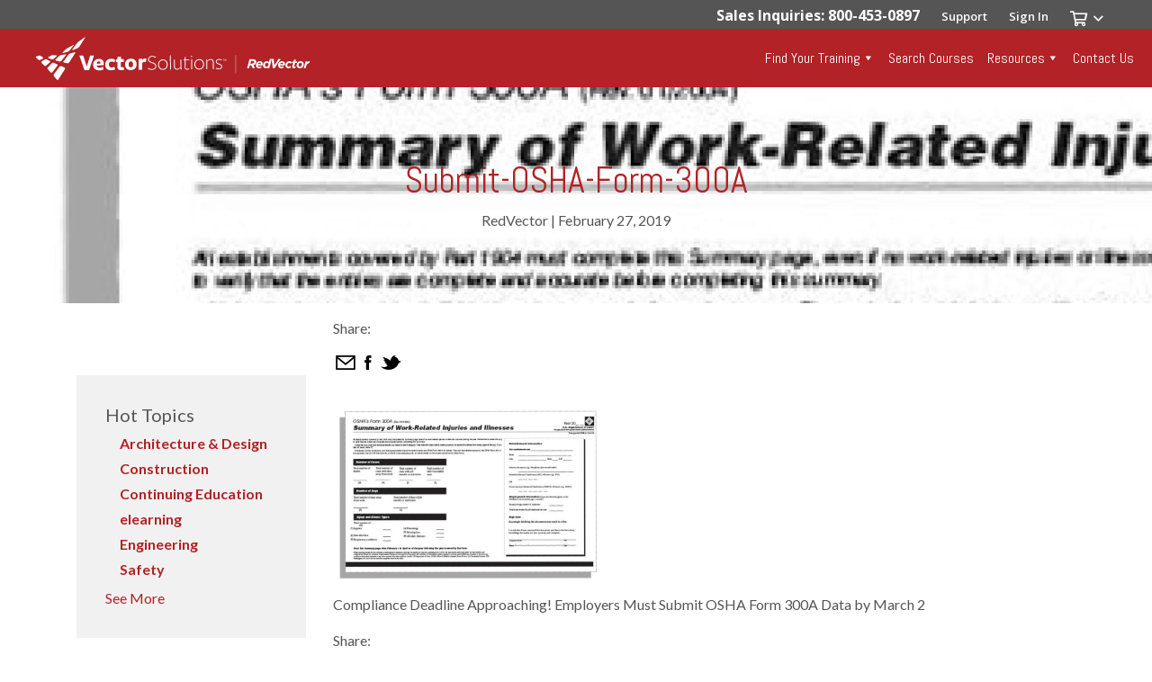

--- FILE ---
content_type: text/html; charset=UTF-8
request_url: https://www.redvector.com/articles/osha/compliance-deadline-approaching-employers-must-submit-osha-form-300a-data-by-march-2/attachment/submit-osha-form-300a-4/
body_size: 32134
content:
<!DOCTYPE html>
<!--[if IE 7]><html class="no-js ie ie7 lt-ie9 lt-ie8" > <![endif]-->
<!--[if IE 8]><html class="no-js ie ie8 lt-ie9" > <![endif]-->
<!--[if gt IE 8]><!--><html class="no-js" > <!--<![endif]-->
<head>

<!-- Google Tag Manager -->
<script>(function(w,d,s,l,i){w[l]=w[l]||[];w[l].push({'gtm.start':
new Date().getTime(),event:'gtm.js'});var f=d.getElementsByTagName(s)[0],
j=d.createElement(s),dl=l!='dataLayer'?'&l='+l:'';j.async=true;j.src=
'https://www.googletagmanager.com/gtm.js?id='+i+dl;f.parentNode.insertBefore(j,f);
})(window,document,'script','dataLayer','GTM-5HWR8RL');</script>
<!-- End Google Tag Manager -->

  <title>Submit-OSHA-Form-300A | RedVector</title>

      <meta charset="UTF-8">
<meta name="viewport" content="width=device-width">
<meta http-equiv="X-UA-Compatible" content="IE=edge,chrome=1">
<!--[if lt IE 9]>
<script src="/assets/javascripts/vendor/html5shiv/dist/html5shiv.js"></script>
<![endif]-->

<!-- STYLES -->
<link rel="apple-touch-icon" sizes="180x180" href="/apple-touch-icon.png?v=3eB9Av4zAd">
<link rel="icon" type="image/png" sizes="32x32" href="/favicon-32x32.png?v=3eB9Av4zAd">
<link rel="icon" type="image/png" sizes="16x16" href="/favicon-16x16.png?v=3eB9Av4zAd">
<link rel="manifest" href="/manifest.json">
<link rel="mask-icon" href="/safari-pinned-tab.svg?v=3eB9Av4zAd" color="#0067b1">
<link rel="shortcut icon" href="/favicon.ico?v=3eB9Av4zAd">
<meta name="apple-mobile-web-app-title" content="RedVector">
<meta name="application-name" content="RedVector">
<meta name="msapplication-TileColor" content="#0067b1">
<meta name="msapplication-TileImage" content="/mstile-144x144.png?v=3eB9Av4zAd">
<meta name="theme-color" content="#f1f1f2">
<link rel="preconnect" href="https://fonts.gstatic.com" crossorigin>
<meta name='robots' content='index, follow, max-image-preview:large, max-snippet:-1, max-video-preview:-1' />
	<style>img:is([sizes="auto" i], [sizes^="auto," i]) { contain-intrinsic-size: 3000px 1500px }</style>
	
	<!-- This site is optimized with the Yoast SEO plugin v24.7 - https://yoast.com/wordpress/plugins/seo/ -->
	<link rel="canonical" href="https://www.redvector.com/articles/osha/compliance-deadline-approaching-employers-must-submit-osha-form-300a-data-by-march-2/attachment/submit-osha-form-300a-4/" />
	<meta property="og:locale" content="en_US" />
	<meta property="og:type" content="article" />
	<meta property="og:title" content="Submit-OSHA-Form-300A | RedVector" />
	<meta property="og:description" content="Compliance Deadline Approaching! Employers Must Submit OSHA Form 300A Data by March 2" />
	<meta property="og:url" content="https://www.redvector.com/articles/osha/compliance-deadline-approaching-employers-must-submit-osha-form-300a-data-by-march-2/attachment/submit-osha-form-300a-4/" />
	<meta property="og:site_name" content="RedVector" />
	<meta property="article:publisher" content="https://www.facebook.com/RedVector/" />
	<meta property="article:modified_time" content="2019-02-27T17:44:43+00:00" />
	<meta property="og:image" content="https://www.redvector.com/articles/osha/compliance-deadline-approaching-employers-must-submit-osha-form-300a-data-by-march-2/attachment/submit-osha-form-300a-4" />
	<meta property="og:image:width" content="826" />
	<meta property="og:image:height" content="536" />
	<meta property="og:image:type" content="image/jpeg" />
	<meta name="twitter:card" content="summary_large_image" />
	<script type="application/ld+json" class="yoast-schema-graph">{"@context":"https://schema.org","@graph":[{"@type":"WebPage","@id":"https://www.redvector.com/articles/osha/compliance-deadline-approaching-employers-must-submit-osha-form-300a-data-by-march-2/attachment/submit-osha-form-300a-4/","url":"https://www.redvector.com/articles/osha/compliance-deadline-approaching-employers-must-submit-osha-form-300a-data-by-march-2/attachment/submit-osha-form-300a-4/","name":"Submit-OSHA-Form-300A | RedVector","isPartOf":{"@id":"https://www.redvector.com/#website"},"primaryImageOfPage":{"@id":"https://www.redvector.com/articles/osha/compliance-deadline-approaching-employers-must-submit-osha-form-300a-data-by-march-2/attachment/submit-osha-form-300a-4/#primaryimage"},"image":{"@id":"https://www.redvector.com/articles/osha/compliance-deadline-approaching-employers-must-submit-osha-form-300a-data-by-march-2/attachment/submit-osha-form-300a-4/#primaryimage"},"thumbnailUrl":"https://www.redvector.com/wp-content/uploads/2019/02/Submit-OSHA-Form-300A-1.jpg","datePublished":"2019-02-27T17:44:36+00:00","dateModified":"2019-02-27T17:44:43+00:00","breadcrumb":{"@id":"https://www.redvector.com/articles/osha/compliance-deadline-approaching-employers-must-submit-osha-form-300a-data-by-march-2/attachment/submit-osha-form-300a-4/#breadcrumb"},"inLanguage":"en-US","potentialAction":[{"@type":"ReadAction","target":["https://www.redvector.com/articles/osha/compliance-deadline-approaching-employers-must-submit-osha-form-300a-data-by-march-2/attachment/submit-osha-form-300a-4/"]}]},{"@type":"ImageObject","inLanguage":"en-US","@id":"https://www.redvector.com/articles/osha/compliance-deadline-approaching-employers-must-submit-osha-form-300a-data-by-march-2/attachment/submit-osha-form-300a-4/#primaryimage","url":"https://www.redvector.com/wp-content/uploads/2019/02/Submit-OSHA-Form-300A-1.jpg","contentUrl":"https://www.redvector.com/wp-content/uploads/2019/02/Submit-OSHA-Form-300A-1.jpg","width":826,"height":536},{"@type":"BreadcrumbList","@id":"https://www.redvector.com/articles/osha/compliance-deadline-approaching-employers-must-submit-osha-form-300a-data-by-march-2/attachment/submit-osha-form-300a-4/#breadcrumb","itemListElement":[{"@type":"ListItem","position":1,"name":"Home","item":"https://www.redvector.com/"},{"@type":"ListItem","position":2,"name":"Compliance Deadline Approaching! Employers Must Submit OSHA Form 300A Data by March 2","item":"https://www.redvector.com/articles/osha/compliance-deadline-approaching-employers-must-submit-osha-form-300a-data-by-march-2/"},{"@type":"ListItem","position":3,"name":"Submit-OSHA-Form-300A"}]},{"@type":"WebSite","@id":"https://www.redvector.com/#website","url":"https://www.redvector.com/","name":"RedVector","description":"","potentialAction":[{"@type":"SearchAction","target":{"@type":"EntryPoint","urlTemplate":"https://www.redvector.com/training-for-individuals/quick-course-search/?keywords={search_term_string}"},"query-input":{"@type":"PropertyValueSpecification","valueRequired":true,"valueName":"search_term_string"}}],"inLanguage":"en-US"}]}</script>
	<!-- / Yoast SEO plugin. -->


<link rel='dns-prefetch' href='//ajax.googleapis.com' />
<link rel='dns-prefetch' href='//cdn.jsdelivr.net' />
<link rel='dns-prefetch' href='//cdnjs.cloudflare.com' />
<link rel='dns-prefetch' href='//maxcdn.bootstrapcdn.com' />
<link rel='dns-prefetch' href='//a.omappapi.com' />
<link rel="alternate" type="application/rss+xml" title="RedVector &raquo; Submit-OSHA-Form-300A Comments Feed" href="https://www.redvector.com/articles/osha/compliance-deadline-approaching-employers-must-submit-osha-form-300a-data-by-march-2/attachment/submit-osha-form-300a-4/feed/" />
<link rel='stylesheet' id='wp-block-library-css' href='https://www.redvector.com/wp-includes/css/dist/block-library/style.min.css?ver=6.7.2' type='text/css' media='all' />
<style id='classic-theme-styles-inline-css' type='text/css'>
/*! This file is auto-generated */
.wp-block-button__link{color:#fff;background-color:#32373c;border-radius:9999px;box-shadow:none;text-decoration:none;padding:calc(.667em + 2px) calc(1.333em + 2px);font-size:1.125em}.wp-block-file__button{background:#32373c;color:#fff;text-decoration:none}
</style>
<style id='global-styles-inline-css' type='text/css'>
:root{--wp--preset--aspect-ratio--square: 1;--wp--preset--aspect-ratio--4-3: 4/3;--wp--preset--aspect-ratio--3-4: 3/4;--wp--preset--aspect-ratio--3-2: 3/2;--wp--preset--aspect-ratio--2-3: 2/3;--wp--preset--aspect-ratio--16-9: 16/9;--wp--preset--aspect-ratio--9-16: 9/16;--wp--preset--color--black: #000000;--wp--preset--color--cyan-bluish-gray: #abb8c3;--wp--preset--color--white: #ffffff;--wp--preset--color--pale-pink: #f78da7;--wp--preset--color--vivid-red: #cf2e2e;--wp--preset--color--luminous-vivid-orange: #ff6900;--wp--preset--color--luminous-vivid-amber: #fcb900;--wp--preset--color--light-green-cyan: #7bdcb5;--wp--preset--color--vivid-green-cyan: #00d084;--wp--preset--color--pale-cyan-blue: #8ed1fc;--wp--preset--color--vivid-cyan-blue: #0693e3;--wp--preset--color--vivid-purple: #9b51e0;--wp--preset--gradient--vivid-cyan-blue-to-vivid-purple: linear-gradient(135deg,rgba(6,147,227,1) 0%,rgb(155,81,224) 100%);--wp--preset--gradient--light-green-cyan-to-vivid-green-cyan: linear-gradient(135deg,rgb(122,220,180) 0%,rgb(0,208,130) 100%);--wp--preset--gradient--luminous-vivid-amber-to-luminous-vivid-orange: linear-gradient(135deg,rgba(252,185,0,1) 0%,rgba(255,105,0,1) 100%);--wp--preset--gradient--luminous-vivid-orange-to-vivid-red: linear-gradient(135deg,rgba(255,105,0,1) 0%,rgb(207,46,46) 100%);--wp--preset--gradient--very-light-gray-to-cyan-bluish-gray: linear-gradient(135deg,rgb(238,238,238) 0%,rgb(169,184,195) 100%);--wp--preset--gradient--cool-to-warm-spectrum: linear-gradient(135deg,rgb(74,234,220) 0%,rgb(151,120,209) 20%,rgb(207,42,186) 40%,rgb(238,44,130) 60%,rgb(251,105,98) 80%,rgb(254,248,76) 100%);--wp--preset--gradient--blush-light-purple: linear-gradient(135deg,rgb(255,206,236) 0%,rgb(152,150,240) 100%);--wp--preset--gradient--blush-bordeaux: linear-gradient(135deg,rgb(254,205,165) 0%,rgb(254,45,45) 50%,rgb(107,0,62) 100%);--wp--preset--gradient--luminous-dusk: linear-gradient(135deg,rgb(255,203,112) 0%,rgb(199,81,192) 50%,rgb(65,88,208) 100%);--wp--preset--gradient--pale-ocean: linear-gradient(135deg,rgb(255,245,203) 0%,rgb(182,227,212) 50%,rgb(51,167,181) 100%);--wp--preset--gradient--electric-grass: linear-gradient(135deg,rgb(202,248,128) 0%,rgb(113,206,126) 100%);--wp--preset--gradient--midnight: linear-gradient(135deg,rgb(2,3,129) 0%,rgb(40,116,252) 100%);--wp--preset--font-size--small: 13px;--wp--preset--font-size--medium: 20px;--wp--preset--font-size--large: 36px;--wp--preset--font-size--x-large: 42px;--wp--preset--spacing--20: 0.44rem;--wp--preset--spacing--30: 0.67rem;--wp--preset--spacing--40: 1rem;--wp--preset--spacing--50: 1.5rem;--wp--preset--spacing--60: 2.25rem;--wp--preset--spacing--70: 3.38rem;--wp--preset--spacing--80: 5.06rem;--wp--preset--shadow--natural: 6px 6px 9px rgba(0, 0, 0, 0.2);--wp--preset--shadow--deep: 12px 12px 50px rgba(0, 0, 0, 0.4);--wp--preset--shadow--sharp: 6px 6px 0px rgba(0, 0, 0, 0.2);--wp--preset--shadow--outlined: 6px 6px 0px -3px rgba(255, 255, 255, 1), 6px 6px rgba(0, 0, 0, 1);--wp--preset--shadow--crisp: 6px 6px 0px rgba(0, 0, 0, 1);}:where(.is-layout-flex){gap: 0.5em;}:where(.is-layout-grid){gap: 0.5em;}body .is-layout-flex{display: flex;}.is-layout-flex{flex-wrap: wrap;align-items: center;}.is-layout-flex > :is(*, div){margin: 0;}body .is-layout-grid{display: grid;}.is-layout-grid > :is(*, div){margin: 0;}:where(.wp-block-columns.is-layout-flex){gap: 2em;}:where(.wp-block-columns.is-layout-grid){gap: 2em;}:where(.wp-block-post-template.is-layout-flex){gap: 1.25em;}:where(.wp-block-post-template.is-layout-grid){gap: 1.25em;}.has-black-color{color: var(--wp--preset--color--black) !important;}.has-cyan-bluish-gray-color{color: var(--wp--preset--color--cyan-bluish-gray) !important;}.has-white-color{color: var(--wp--preset--color--white) !important;}.has-pale-pink-color{color: var(--wp--preset--color--pale-pink) !important;}.has-vivid-red-color{color: var(--wp--preset--color--vivid-red) !important;}.has-luminous-vivid-orange-color{color: var(--wp--preset--color--luminous-vivid-orange) !important;}.has-luminous-vivid-amber-color{color: var(--wp--preset--color--luminous-vivid-amber) !important;}.has-light-green-cyan-color{color: var(--wp--preset--color--light-green-cyan) !important;}.has-vivid-green-cyan-color{color: var(--wp--preset--color--vivid-green-cyan) !important;}.has-pale-cyan-blue-color{color: var(--wp--preset--color--pale-cyan-blue) !important;}.has-vivid-cyan-blue-color{color: var(--wp--preset--color--vivid-cyan-blue) !important;}.has-vivid-purple-color{color: var(--wp--preset--color--vivid-purple) !important;}.has-black-background-color{background-color: var(--wp--preset--color--black) !important;}.has-cyan-bluish-gray-background-color{background-color: var(--wp--preset--color--cyan-bluish-gray) !important;}.has-white-background-color{background-color: var(--wp--preset--color--white) !important;}.has-pale-pink-background-color{background-color: var(--wp--preset--color--pale-pink) !important;}.has-vivid-red-background-color{background-color: var(--wp--preset--color--vivid-red) !important;}.has-luminous-vivid-orange-background-color{background-color: var(--wp--preset--color--luminous-vivid-orange) !important;}.has-luminous-vivid-amber-background-color{background-color: var(--wp--preset--color--luminous-vivid-amber) !important;}.has-light-green-cyan-background-color{background-color: var(--wp--preset--color--light-green-cyan) !important;}.has-vivid-green-cyan-background-color{background-color: var(--wp--preset--color--vivid-green-cyan) !important;}.has-pale-cyan-blue-background-color{background-color: var(--wp--preset--color--pale-cyan-blue) !important;}.has-vivid-cyan-blue-background-color{background-color: var(--wp--preset--color--vivid-cyan-blue) !important;}.has-vivid-purple-background-color{background-color: var(--wp--preset--color--vivid-purple) !important;}.has-black-border-color{border-color: var(--wp--preset--color--black) !important;}.has-cyan-bluish-gray-border-color{border-color: var(--wp--preset--color--cyan-bluish-gray) !important;}.has-white-border-color{border-color: var(--wp--preset--color--white) !important;}.has-pale-pink-border-color{border-color: var(--wp--preset--color--pale-pink) !important;}.has-vivid-red-border-color{border-color: var(--wp--preset--color--vivid-red) !important;}.has-luminous-vivid-orange-border-color{border-color: var(--wp--preset--color--luminous-vivid-orange) !important;}.has-luminous-vivid-amber-border-color{border-color: var(--wp--preset--color--luminous-vivid-amber) !important;}.has-light-green-cyan-border-color{border-color: var(--wp--preset--color--light-green-cyan) !important;}.has-vivid-green-cyan-border-color{border-color: var(--wp--preset--color--vivid-green-cyan) !important;}.has-pale-cyan-blue-border-color{border-color: var(--wp--preset--color--pale-cyan-blue) !important;}.has-vivid-cyan-blue-border-color{border-color: var(--wp--preset--color--vivid-cyan-blue) !important;}.has-vivid-purple-border-color{border-color: var(--wp--preset--color--vivid-purple) !important;}.has-vivid-cyan-blue-to-vivid-purple-gradient-background{background: var(--wp--preset--gradient--vivid-cyan-blue-to-vivid-purple) !important;}.has-light-green-cyan-to-vivid-green-cyan-gradient-background{background: var(--wp--preset--gradient--light-green-cyan-to-vivid-green-cyan) !important;}.has-luminous-vivid-amber-to-luminous-vivid-orange-gradient-background{background: var(--wp--preset--gradient--luminous-vivid-amber-to-luminous-vivid-orange) !important;}.has-luminous-vivid-orange-to-vivid-red-gradient-background{background: var(--wp--preset--gradient--luminous-vivid-orange-to-vivid-red) !important;}.has-very-light-gray-to-cyan-bluish-gray-gradient-background{background: var(--wp--preset--gradient--very-light-gray-to-cyan-bluish-gray) !important;}.has-cool-to-warm-spectrum-gradient-background{background: var(--wp--preset--gradient--cool-to-warm-spectrum) !important;}.has-blush-light-purple-gradient-background{background: var(--wp--preset--gradient--blush-light-purple) !important;}.has-blush-bordeaux-gradient-background{background: var(--wp--preset--gradient--blush-bordeaux) !important;}.has-luminous-dusk-gradient-background{background: var(--wp--preset--gradient--luminous-dusk) !important;}.has-pale-ocean-gradient-background{background: var(--wp--preset--gradient--pale-ocean) !important;}.has-electric-grass-gradient-background{background: var(--wp--preset--gradient--electric-grass) !important;}.has-midnight-gradient-background{background: var(--wp--preset--gradient--midnight) !important;}.has-small-font-size{font-size: var(--wp--preset--font-size--small) !important;}.has-medium-font-size{font-size: var(--wp--preset--font-size--medium) !important;}.has-large-font-size{font-size: var(--wp--preset--font-size--large) !important;}.has-x-large-font-size{font-size: var(--wp--preset--font-size--x-large) !important;}
:where(.wp-block-post-template.is-layout-flex){gap: 1.25em;}:where(.wp-block-post-template.is-layout-grid){gap: 1.25em;}
:where(.wp-block-columns.is-layout-flex){gap: 2em;}:where(.wp-block-columns.is-layout-grid){gap: 2em;}
:root :where(.wp-block-pullquote){font-size: 1.5em;line-height: 1.6;}
</style>
<link rel='stylesheet' id='typed-cursor-css' href='https://www.redvector.com/wp-content/plugins/animated-typing-effect/assets/css/cursor.css?ver=6.7.2' type='text/css' media='all' />
<link rel='stylesheet' id='dashicons-css' href='https://www.redvector.com/wp-includes/css/dashicons.min.css?ver=6.7.2' type='text/css' media='all' />
<link rel='stylesheet' id='_usdp_styles_0-css' href='https://www.redvector.com/assets/css/bootstrap.min.css?ver=6.7.2' type='text/css' media='all' />
<link rel='stylesheet' id='_usdp_styles_1-css' href='https://cdn.jsdelivr.net/gh/kenwheeler/slick@1.8.1/slick/slick.css?ver=6.7.2' type='text/css' media='all' />
<link rel='stylesheet' id='_usdp_styles_2-css' href='https://www.redvector.com/assets/css/main-a5cc2b0727.min.css?ver=6.7.2' type='text/css' media='all' />
<link rel="https://api.w.org/" href="https://www.redvector.com/wp-json/" /><link rel="alternate" title="JSON" type="application/json" href="https://www.redvector.com/wp-json/wp/v2/media/13264" /><link rel="EditURI" type="application/rsd+xml" title="RSD" href="https://www.redvector.com/xmlrpc.php?rsd" />
<meta name="generator" content="WordPress 6.7.2" />
<link rel='shortlink' href='https://www.redvector.com/?p=13264' />
<link rel="alternate" title="oEmbed (JSON)" type="application/json+oembed" href="https://www.redvector.com/wp-json/oembed/1.0/embed?url=https%3A%2F%2Fwww.redvector.com%2Farticles%2Fosha%2Fcompliance-deadline-approaching-employers-must-submit-osha-form-300a-data-by-march-2%2Fattachment%2Fsubmit-osha-form-300a-4%2F" />
		<style type="text/css" id="wp-custom-css">
			#mega-menu-wrap-rvwpnav {
    width: 50% !important;
}
.page-footer a.minor-link{display:none;}
/*override the button uppercase */
.btn(text-transform:none !important;)
/* override the angled banner */
div#aec-nt-pt .ptsCol .ptsRows .ptsCell:last-of-type .ptsTog:last-of-type .ptsEl:after {
    content: 'Save $149';

}
/* fix font size for lists */
.interior-content ul li, .interior-content ul li a, .interior-content ol li a, .interior-content a{font-size:1.125rem;}
#ptsBlock_414627{border:1px solid red;}
div#dp-pt .ptsCol-1 .ptsRows .ptsCell:last-of-type .ptsTog:last-of-type .ptsEl:after {
    content: 'Save $119';

}
div#dp-pt .ptsCol-2 .ptsRows .ptsCell:last-of-type .ptsTog:last-of-type .ptsEl:after {
    content: 'Save $159';

}
/* get rid of the course search dropdown */
.course-search-contain #qcs-toggle{background:#ffffff;
border-bottom:0px; color:rgb(85,85,85);}
#qcs-toggle{margin-left:0px !important;padding-left:0px !important;}
#qcs-title .dropdown-toggle{cursor:text;}
li[data-channel="training-for-companies"], #qcs-toggle-choices, .course-search-contain #qcs-toggle:after{display:none;}
/* hide the request a demo for your company button on product pages */
.product-add-to-cart a:last-child{display:none;}
/* home hero updates */
#home-hero .hero-select-con{margin:15px 0 0 0}
#home-hero .hero-select-con .hero-select-btn{margin:0;}
#home-hero .b2bslide h1{color:#b22226!important; font-size:3rem; text-align:inherit;}
#home-hero .b2bslide h2{color:#555 !important; text-align:inherit;}
#home-hero .b2bslide .hero-select-con-ctr{text-align: center;margin:15px auto 0 auto;}
#home-hero .carousel-item{height:400px !important;}
.industry-btn img:hover{filter:brightness(120%) !important;}
#license-reqs-module a.btn{font-size:1em;}
/* pricing table */
#pricing-table .card:hover{box-shadow: 0 15px 30px 0 rgb(89 98 115 /15%);transform:translate(0px, -4px);}
#pricing-table .most-popular{width:40%; margin: 0 auto;position:absolute; top:-0px;left:140px; background-color:#b22226;color:#ffffff; padding:10px 20px;}
#pricing-table .fa-check{color:#62A70F; margin:0 10px 0 0;}
#pricing-table .fa-times{color:#b22226; margin:7px 16px 7px 0;}
#pricing-table .not-included{color:#bbbbbb;}
#pricing-table .pricing-table-price{font-size:36px;}

.bi-question-lg::before{
    content: "\f64e";
}
.bi::before, [class*=" bi-"]::before, [class^=bi-]::before {
    display: inline-block;
    font-family: bootstrap-icons!important;
    font-style: normal;
    font-weight: 400!important;
    font-variant: normal;
    text-transform: none;
    line-height: 1;
    vertical-align: -.125em;
    -webkit-font-smoothing: antialiased;
    -moz-osx-font-smoothing: grayscale;
}
/* contact page */
#contact-us .contact-hdr p, #contact-us .interior-content p{margin-bottom:.6875rem;}
#contact-us .contact-icon{margin-left:20px;}
#best-selling h4.card-title{margin-bottom:0; display:none;}
#best-selling .steps-contain .card .card-body{padding-bottom:0px !important;}
.solo-card .card{max-width:500px;align-items: center;
  justify-content: center; margin:25px auto}
/* msha compliance resources page */
.faq-item .interior-content.container-fluid{padding-top: 1em !important;}

/* alternate link color */
li.mega-alternate-link a{color:#0271ce !important;}
		</style>
		<style type="text/css">/** Monday 22nd August 2022 14:16:01 UTC (core) **//** THIS FILE IS AUTOMATICALLY GENERATED - DO NOT MAKE MANUAL EDITS! **//** Custom CSS should be added to Mega Menu > Menu Themes > Custom Styling **/.mega-menu-last-modified-1661177761 { content: 'Monday 22nd August 2022 14:16:01 UTC'; }#mega-menu-wrap-rvwpnav, #mega-menu-wrap-rvwpnav #mega-menu-rvwpnav, #mega-menu-wrap-rvwpnav #mega-menu-rvwpnav ul.mega-sub-menu, #mega-menu-wrap-rvwpnav #mega-menu-rvwpnav li.mega-menu-item, #mega-menu-wrap-rvwpnav #mega-menu-rvwpnav li.mega-menu-row, #mega-menu-wrap-rvwpnav #mega-menu-rvwpnav li.mega-menu-column, #mega-menu-wrap-rvwpnav #mega-menu-rvwpnav a.mega-menu-link, #mega-menu-wrap-rvwpnav #mega-menu-rvwpnav span.mega-menu-badge {transition: none;border-radius: 0;box-shadow: none;background: none;border: 0;bottom: auto;box-sizing: border-box;clip: auto;color: #666;display: block;float: none;font-family: inherit;font-size: 14px;height: auto;left: auto;line-height: 1.7;list-style-type: none;margin: 0;min-height: auto;max-height: none;min-width: auto;max-width: none;opacity: 1;outline: none;overflow: visible;padding: 0;position: relative;pointer-events: auto;right: auto;text-align: left;text-decoration: none;text-indent: 0;text-transform: none;transform: none;top: auto;vertical-align: baseline;visibility: inherit;width: auto;word-wrap: break-word;white-space: normal;}#mega-menu-wrap-rvwpnav:before, #mega-menu-wrap-rvwpnav #mega-menu-rvwpnav:before, #mega-menu-wrap-rvwpnav #mega-menu-rvwpnav ul.mega-sub-menu:before, #mega-menu-wrap-rvwpnav #mega-menu-rvwpnav li.mega-menu-item:before, #mega-menu-wrap-rvwpnav #mega-menu-rvwpnav li.mega-menu-row:before, #mega-menu-wrap-rvwpnav #mega-menu-rvwpnav li.mega-menu-column:before, #mega-menu-wrap-rvwpnav #mega-menu-rvwpnav a.mega-menu-link:before, #mega-menu-wrap-rvwpnav #mega-menu-rvwpnav span.mega-menu-badge:before, #mega-menu-wrap-rvwpnav:after, #mega-menu-wrap-rvwpnav #mega-menu-rvwpnav:after, #mega-menu-wrap-rvwpnav #mega-menu-rvwpnav ul.mega-sub-menu:after, #mega-menu-wrap-rvwpnav #mega-menu-rvwpnav li.mega-menu-item:after, #mega-menu-wrap-rvwpnav #mega-menu-rvwpnav li.mega-menu-row:after, #mega-menu-wrap-rvwpnav #mega-menu-rvwpnav li.mega-menu-column:after, #mega-menu-wrap-rvwpnav #mega-menu-rvwpnav a.mega-menu-link:after, #mega-menu-wrap-rvwpnav #mega-menu-rvwpnav span.mega-menu-badge:after {display: none;}#mega-menu-wrap-rvwpnav {border-radius: 0;}@media only screen and (min-width: 992px) {#mega-menu-wrap-rvwpnav {background: rgba(34, 34, 34, 0);}}#mega-menu-wrap-rvwpnav.mega-keyboard-navigation .mega-menu-toggle:focus, #mega-menu-wrap-rvwpnav.mega-keyboard-navigation .mega-toggle-block:focus, #mega-menu-wrap-rvwpnav.mega-keyboard-navigation .mega-toggle-block a:focus, #mega-menu-wrap-rvwpnav.mega-keyboard-navigation .mega-toggle-block .mega-search input[type=text]:focus, #mega-menu-wrap-rvwpnav.mega-keyboard-navigation .mega-toggle-block button.mega-toggle-animated:focus, #mega-menu-wrap-rvwpnav.mega-keyboard-navigation #mega-menu-rvwpnav a:focus, #mega-menu-wrap-rvwpnav.mega-keyboard-navigation #mega-menu-rvwpnav input:focus, #mega-menu-wrap-rvwpnav.mega-keyboard-navigation #mega-menu-rvwpnav li.mega-menu-item a.mega-menu-link:focus {outline: 3px solid #109cde;outline-offset: -3px;}#mega-menu-wrap-rvwpnav.mega-keyboard-navigation .mega-toggle-block button.mega-toggle-animated:focus {outline-offset: 2px;}#mega-menu-wrap-rvwpnav.mega-keyboard-navigation > li.mega-menu-item > a.mega-menu-link:focus {background: rgba(0, 0, 0, 0.1);color: #fff;font-weight: normal;text-decoration: none;border-color: #fff;}@media only screen and (max-width: 991px) {#mega-menu-wrap-rvwpnav.mega-keyboard-navigation > li.mega-menu-item > a.mega-menu-link:focus {color: #fff;background: #b22226;}}#mega-menu-wrap-rvwpnav #mega-menu-rvwpnav {visibility: visible;text-align: right;padding: 0px 0px 0px 0px;}#mega-menu-wrap-rvwpnav #mega-menu-rvwpnav a.mega-menu-link {cursor: pointer;display: inline;transition: background 200ms linear, color 200ms linear, border 200ms linear;}#mega-menu-wrap-rvwpnav #mega-menu-rvwpnav a.mega-menu-link .mega-description-group {vertical-align: middle;display: inline-block;transition: none;}#mega-menu-wrap-rvwpnav #mega-menu-rvwpnav a.mega-menu-link .mega-description-group .mega-menu-title, #mega-menu-wrap-rvwpnav #mega-menu-rvwpnav a.mega-menu-link .mega-description-group .mega-menu-description {transition: none;line-height: 1.5;display: block;}#mega-menu-wrap-rvwpnav #mega-menu-rvwpnav a.mega-menu-link .mega-description-group .mega-menu-description {font-style: italic;font-size: 0.8em;text-transform: none;font-weight: normal;}#mega-menu-wrap-rvwpnav #mega-menu-rvwpnav li.mega-menu-megamenu li.mega-menu-item.mega-icon-left.mega-has-description.mega-has-icon > a.mega-menu-link {display: flex;align-items: center;}#mega-menu-wrap-rvwpnav #mega-menu-rvwpnav li.mega-menu-megamenu li.mega-menu-item.mega-icon-left.mega-has-description.mega-has-icon > a.mega-menu-link:before {flex: 0 0 auto;align-self: flex-start;}#mega-menu-wrap-rvwpnav #mega-menu-rvwpnav li.mega-menu-tabbed.mega-menu-megamenu > ul.mega-sub-menu > li.mega-menu-item.mega-icon-left.mega-has-description.mega-has-icon > a.mega-menu-link {display: block;}#mega-menu-wrap-rvwpnav #mega-menu-rvwpnav li.mega-menu-item.mega-icon-top > a.mega-menu-link {display: table-cell;vertical-align: middle;line-height: initial;}#mega-menu-wrap-rvwpnav #mega-menu-rvwpnav li.mega-menu-item.mega-icon-top > a.mega-menu-link:before {display: block;margin: 0 0 6px 0;text-align: center;}#mega-menu-wrap-rvwpnav #mega-menu-rvwpnav li.mega-menu-item.mega-icon-top > a.mega-menu-link > span.mega-title-below {display: inline-block;transition: none;}@media only screen and (max-width: 991px) {#mega-menu-wrap-rvwpnav #mega-menu-rvwpnav > li.mega-menu-item.mega-icon-top > a.mega-menu-link {display: block;line-height: 40px;}#mega-menu-wrap-rvwpnav #mega-menu-rvwpnav > li.mega-menu-item.mega-icon-top > a.mega-menu-link:before {display: inline-block;margin: 0 6px 0 0;text-align: left;}}#mega-menu-wrap-rvwpnav #mega-menu-rvwpnav li.mega-menu-item.mega-icon-right > a.mega-menu-link:before {float: right;margin: 0 0 0 6px;}#mega-menu-wrap-rvwpnav #mega-menu-rvwpnav > li.mega-animating > ul.mega-sub-menu {pointer-events: none;}#mega-menu-wrap-rvwpnav #mega-menu-rvwpnav li.mega-disable-link > a.mega-menu-link, #mega-menu-wrap-rvwpnav #mega-menu-rvwpnav li.mega-menu-megamenu li.mega-disable-link > a.mega-menu-link {cursor: inherit;}#mega-menu-wrap-rvwpnav #mega-menu-rvwpnav li.mega-menu-item-has-children.mega-disable-link > a.mega-menu-link, #mega-menu-wrap-rvwpnav #mega-menu-rvwpnav li.mega-menu-megamenu > li.mega-menu-item-has-children.mega-disable-link > a.mega-menu-link {cursor: pointer;}#mega-menu-wrap-rvwpnav #mega-menu-rvwpnav p {margin-bottom: 10px;}#mega-menu-wrap-rvwpnav #mega-menu-rvwpnav input, #mega-menu-wrap-rvwpnav #mega-menu-rvwpnav img {max-width: 100%;}#mega-menu-wrap-rvwpnav #mega-menu-rvwpnav li.mega-menu-item > ul.mega-sub-menu {display: block;visibility: hidden;opacity: 1;pointer-events: auto;}@media only screen and (max-width: 991px) {#mega-menu-wrap-rvwpnav #mega-menu-rvwpnav li.mega-menu-item > ul.mega-sub-menu {display: none;visibility: visible;opacity: 1;}#mega-menu-wrap-rvwpnav #mega-menu-rvwpnav li.mega-menu-item.mega-toggle-on > ul.mega-sub-menu, #mega-menu-wrap-rvwpnav #mega-menu-rvwpnav li.mega-menu-megamenu.mega-menu-item.mega-toggle-on ul.mega-sub-menu {display: block;}#mega-menu-wrap-rvwpnav #mega-menu-rvwpnav li.mega-menu-megamenu.mega-menu-item.mega-toggle-on li.mega-hide-sub-menu-on-mobile > ul.mega-sub-menu, #mega-menu-wrap-rvwpnav #mega-menu-rvwpnav li.mega-hide-sub-menu-on-mobile > ul.mega-sub-menu {display: none;}}@media only screen and (min-width: 992px) {#mega-menu-wrap-rvwpnav #mega-menu-rvwpnav[data-effect="fade"] li.mega-menu-item > ul.mega-sub-menu {opacity: 0;transition: opacity 200ms ease-in, visibility 200ms ease-in;}#mega-menu-wrap-rvwpnav #mega-menu-rvwpnav[data-effect="fade"].mega-no-js li.mega-menu-item:hover > ul.mega-sub-menu, #mega-menu-wrap-rvwpnav #mega-menu-rvwpnav[data-effect="fade"].mega-no-js li.mega-menu-item:focus > ul.mega-sub-menu, #mega-menu-wrap-rvwpnav #mega-menu-rvwpnav[data-effect="fade"] li.mega-menu-item.mega-toggle-on > ul.mega-sub-menu, #mega-menu-wrap-rvwpnav #mega-menu-rvwpnav[data-effect="fade"] li.mega-menu-item.mega-menu-megamenu.mega-toggle-on ul.mega-sub-menu {opacity: 1;}#mega-menu-wrap-rvwpnav #mega-menu-rvwpnav[data-effect="fade_up"] li.mega-menu-item.mega-menu-megamenu > ul.mega-sub-menu, #mega-menu-wrap-rvwpnav #mega-menu-rvwpnav[data-effect="fade_up"] li.mega-menu-item.mega-menu-flyout ul.mega-sub-menu {opacity: 0;transform: translate(0, 10px);transition: opacity 200ms ease-in, transform 200ms ease-in, visibility 200ms ease-in;}#mega-menu-wrap-rvwpnav #mega-menu-rvwpnav[data-effect="fade_up"].mega-no-js li.mega-menu-item:hover > ul.mega-sub-menu, #mega-menu-wrap-rvwpnav #mega-menu-rvwpnav[data-effect="fade_up"].mega-no-js li.mega-menu-item:focus > ul.mega-sub-menu, #mega-menu-wrap-rvwpnav #mega-menu-rvwpnav[data-effect="fade_up"] li.mega-menu-item.mega-toggle-on > ul.mega-sub-menu, #mega-menu-wrap-rvwpnav #mega-menu-rvwpnav[data-effect="fade_up"] li.mega-menu-item.mega-menu-megamenu.mega-toggle-on ul.mega-sub-menu {opacity: 1;transform: translate(0, 0);}#mega-menu-wrap-rvwpnav #mega-menu-rvwpnav[data-effect="slide_up"] li.mega-menu-item.mega-menu-megamenu > ul.mega-sub-menu, #mega-menu-wrap-rvwpnav #mega-menu-rvwpnav[data-effect="slide_up"] li.mega-menu-item.mega-menu-flyout ul.mega-sub-menu {transform: translate(0, 10px);transition: transform 200ms ease-in, visibility 200ms ease-in;}#mega-menu-wrap-rvwpnav #mega-menu-rvwpnav[data-effect="slide_up"].mega-no-js li.mega-menu-item:hover > ul.mega-sub-menu, #mega-menu-wrap-rvwpnav #mega-menu-rvwpnav[data-effect="slide_up"].mega-no-js li.mega-menu-item:focus > ul.mega-sub-menu, #mega-menu-wrap-rvwpnav #mega-menu-rvwpnav[data-effect="slide_up"] li.mega-menu-item.mega-toggle-on > ul.mega-sub-menu, #mega-menu-wrap-rvwpnav #mega-menu-rvwpnav[data-effect="slide_up"] li.mega-menu-item.mega-menu-megamenu.mega-toggle-on ul.mega-sub-menu {transform: translate(0, 0);}}#mega-menu-wrap-rvwpnav #mega-menu-rvwpnav li.mega-menu-item.mega-menu-megamenu ul.mega-sub-menu li.mega-collapse-children > ul.mega-sub-menu {display: none;}#mega-menu-wrap-rvwpnav #mega-menu-rvwpnav li.mega-menu-item.mega-menu-megamenu ul.mega-sub-menu li.mega-collapse-children.mega-toggle-on > ul.mega-sub-menu {display: block;}#mega-menu-wrap-rvwpnav #mega-menu-rvwpnav.mega-no-js li.mega-menu-item:hover > ul.mega-sub-menu, #mega-menu-wrap-rvwpnav #mega-menu-rvwpnav.mega-no-js li.mega-menu-item:focus > ul.mega-sub-menu, #mega-menu-wrap-rvwpnav #mega-menu-rvwpnav li.mega-menu-item.mega-toggle-on > ul.mega-sub-menu {visibility: visible;}#mega-menu-wrap-rvwpnav #mega-menu-rvwpnav li.mega-menu-item.mega-menu-megamenu ul.mega-sub-menu ul.mega-sub-menu {visibility: inherit;opacity: 1;display: block;}#mega-menu-wrap-rvwpnav #mega-menu-rvwpnav li.mega-menu-item.mega-menu-megamenu ul.mega-sub-menu li.mega-1-columns > ul.mega-sub-menu > li.mega-menu-item {float: left;width: 100%;}#mega-menu-wrap-rvwpnav #mega-menu-rvwpnav li.mega-menu-item.mega-menu-megamenu ul.mega-sub-menu li.mega-2-columns > ul.mega-sub-menu > li.mega-menu-item {float: left;width: 50%;}#mega-menu-wrap-rvwpnav #mega-menu-rvwpnav li.mega-menu-item.mega-menu-megamenu ul.mega-sub-menu li.mega-3-columns > ul.mega-sub-menu > li.mega-menu-item {float: left;width: 33.33333%;}#mega-menu-wrap-rvwpnav #mega-menu-rvwpnav li.mega-menu-item.mega-menu-megamenu ul.mega-sub-menu li.mega-4-columns > ul.mega-sub-menu > li.mega-menu-item {float: left;width: 25%;}#mega-menu-wrap-rvwpnav #mega-menu-rvwpnav li.mega-menu-item.mega-menu-megamenu ul.mega-sub-menu li.mega-5-columns > ul.mega-sub-menu > li.mega-menu-item {float: left;width: 20%;}#mega-menu-wrap-rvwpnav #mega-menu-rvwpnav li.mega-menu-item.mega-menu-megamenu ul.mega-sub-menu li.mega-6-columns > ul.mega-sub-menu > li.mega-menu-item {float: left;width: 16.66667%;}#mega-menu-wrap-rvwpnav #mega-menu-rvwpnav li.mega-menu-item a[class^='dashicons']:before {font-family: dashicons;}#mega-menu-wrap-rvwpnav #mega-menu-rvwpnav li.mega-menu-item a.mega-menu-link:before {display: inline-block;font: inherit;font-family: dashicons;position: static;margin: 0 6px 0 0px;vertical-align: top;-webkit-font-smoothing: antialiased;-moz-osx-font-smoothing: grayscale;color: inherit;background: transparent;height: auto;width: auto;top: auto;}#mega-menu-wrap-rvwpnav #mega-menu-rvwpnav li.mega-menu-item.mega-hide-text a.mega-menu-link:before {margin: 0;}#mega-menu-wrap-rvwpnav #mega-menu-rvwpnav li.mega-menu-item.mega-hide-text li.mega-menu-item a.mega-menu-link:before {margin: 0 6px 0 0;}#mega-menu-wrap-rvwpnav #mega-menu-rvwpnav li.mega-align-bottom-left.mega-toggle-on > a.mega-menu-link {border-radius: 0;}#mega-menu-wrap-rvwpnav #mega-menu-rvwpnav li.mega-align-bottom-right > ul.mega-sub-menu {right: 0;}#mega-menu-wrap-rvwpnav #mega-menu-rvwpnav li.mega-align-bottom-right.mega-toggle-on > a.mega-menu-link {border-radius: 0;}#mega-menu-wrap-rvwpnav #mega-menu-rvwpnav > li.mega-menu-megamenu.mega-menu-item {position: static;}#mega-menu-wrap-rvwpnav #mega-menu-rvwpnav > li.mega-menu-item {margin: 0 0px 0 0;display: inline-block;height: auto;vertical-align: middle;}#mega-menu-wrap-rvwpnav #mega-menu-rvwpnav > li.mega-menu-item.mega-item-align-right {float: right;}@media only screen and (min-width: 992px) {#mega-menu-wrap-rvwpnav #mega-menu-rvwpnav > li.mega-menu-item.mega-item-align-right {margin: 0 0 0 0px;}}@media only screen and (min-width: 992px) {#mega-menu-wrap-rvwpnav #mega-menu-rvwpnav > li.mega-menu-item.mega-item-align-float-left {float: left;}}@media only screen and (min-width: 992px) {#mega-menu-wrap-rvwpnav #mega-menu-rvwpnav > li.mega-menu-item > a.mega-menu-link:hover {background: rgba(0, 0, 0, 0.1);color: #fff;font-weight: normal;text-decoration: none;border-color: #fff;}}#mega-menu-wrap-rvwpnav #mega-menu-rvwpnav > li.mega-menu-item.mega-toggle-on > a.mega-menu-link {background: rgba(0, 0, 0, 0.1);color: #fff;font-weight: normal;text-decoration: none;border-color: #fff;}@media only screen and (max-width: 991px) {#mega-menu-wrap-rvwpnav #mega-menu-rvwpnav > li.mega-menu-item.mega-toggle-on > a.mega-menu-link {color: #fff;background: #b22226;}}#mega-menu-wrap-rvwpnav #mega-menu-rvwpnav > li.mega-menu-item.mega-current-menu-item > a.mega-menu-link, #mega-menu-wrap-rvwpnav #mega-menu-rvwpnav > li.mega-menu-item.mega-current-menu-ancestor > a.mega-menu-link, #mega-menu-wrap-rvwpnav #mega-menu-rvwpnav > li.mega-menu-item.mega-current-page-ancestor > a.mega-menu-link {background: rgba(0, 0, 0, 0.1);color: #fff;font-weight: normal;text-decoration: none;border-color: #fff;}@media only screen and (max-width: 991px) {#mega-menu-wrap-rvwpnav #mega-menu-rvwpnav > li.mega-menu-item.mega-current-menu-item > a.mega-menu-link, #mega-menu-wrap-rvwpnav #mega-menu-rvwpnav > li.mega-menu-item.mega-current-menu-ancestor > a.mega-menu-link, #mega-menu-wrap-rvwpnav #mega-menu-rvwpnav > li.mega-menu-item.mega-current-page-ancestor > a.mega-menu-link {color: #fff;background: #b22226;}}#mega-menu-wrap-rvwpnav #mega-menu-rvwpnav > li.mega-menu-item > a.mega-menu-link {line-height: 65px;height: 65px;padding: 0px 10px 0px 20px;vertical-align: baseline;width: auto;display: block;color: #fff;text-transform: uppercase;text-decoration: none;text-align: center;text-decoration: none;background: rgba(0, 0, 0, 0);border: 0;border-radius: 0;font-family: inherit;font-size: 14px;font-weight: inherit;outline: none;}@media only screen and (min-width: 992px) {#mega-menu-wrap-rvwpnav #mega-menu-rvwpnav > li.mega-menu-item.mega-multi-line > a.mega-menu-link {line-height: inherit;display: table-cell;vertical-align: middle;}}@media only screen and (max-width: 991px) {#mega-menu-wrap-rvwpnav #mega-menu-rvwpnav > li.mega-menu-item.mega-multi-line > a.mega-menu-link br {display: none;}}@media only screen and (max-width: 991px) {#mega-menu-wrap-rvwpnav #mega-menu-rvwpnav > li.mega-menu-item {display: list-item;margin: 0;clear: both;border: 0;}#mega-menu-wrap-rvwpnav #mega-menu-rvwpnav > li.mega-menu-item.mega-item-align-right {float: none;}#mega-menu-wrap-rvwpnav #mega-menu-rvwpnav > li.mega-menu-item > a.mega-menu-link {border-radius: 0;border: 0;margin: 0;line-height: 40px;height: 40px;padding: 0 10px;background: transparent;text-align: left;color: #fff;font-size: 16px;}}#mega-menu-wrap-rvwpnav #mega-menu-rvwpnav li.mega-menu-megamenu > ul.mega-sub-menu > li.mega-menu-row {width: 100%;float: left;}#mega-menu-wrap-rvwpnav #mega-menu-rvwpnav li.mega-menu-megamenu > ul.mega-sub-menu > li.mega-menu-row .mega-menu-column {float: left;min-height: 1px;}@media only screen and (min-width: 992px) {#mega-menu-wrap-rvwpnav #mega-menu-rvwpnav li.mega-menu-megamenu > ul.mega-sub-menu > li.mega-menu-row > ul.mega-sub-menu > li.mega-menu-columns-1-of-1 {width: 100%;}#mega-menu-wrap-rvwpnav #mega-menu-rvwpnav li.mega-menu-megamenu > ul.mega-sub-menu > li.mega-menu-row > ul.mega-sub-menu > li.mega-menu-columns-1-of-2 {width: 50%;}#mega-menu-wrap-rvwpnav #mega-menu-rvwpnav li.mega-menu-megamenu > ul.mega-sub-menu > li.mega-menu-row > ul.mega-sub-menu > li.mega-menu-columns-2-of-2 {width: 100%;}#mega-menu-wrap-rvwpnav #mega-menu-rvwpnav li.mega-menu-megamenu > ul.mega-sub-menu > li.mega-menu-row > ul.mega-sub-menu > li.mega-menu-columns-1-of-3 {width: 33.33333%;}#mega-menu-wrap-rvwpnav #mega-menu-rvwpnav li.mega-menu-megamenu > ul.mega-sub-menu > li.mega-menu-row > ul.mega-sub-menu > li.mega-menu-columns-2-of-3 {width: 66.66667%;}#mega-menu-wrap-rvwpnav #mega-menu-rvwpnav li.mega-menu-megamenu > ul.mega-sub-menu > li.mega-menu-row > ul.mega-sub-menu > li.mega-menu-columns-3-of-3 {width: 100%;}#mega-menu-wrap-rvwpnav #mega-menu-rvwpnav li.mega-menu-megamenu > ul.mega-sub-menu > li.mega-menu-row > ul.mega-sub-menu > li.mega-menu-columns-1-of-4 {width: 25%;}#mega-menu-wrap-rvwpnav #mega-menu-rvwpnav li.mega-menu-megamenu > ul.mega-sub-menu > li.mega-menu-row > ul.mega-sub-menu > li.mega-menu-columns-2-of-4 {width: 50%;}#mega-menu-wrap-rvwpnav #mega-menu-rvwpnav li.mega-menu-megamenu > ul.mega-sub-menu > li.mega-menu-row > ul.mega-sub-menu > li.mega-menu-columns-3-of-4 {width: 75%;}#mega-menu-wrap-rvwpnav #mega-menu-rvwpnav li.mega-menu-megamenu > ul.mega-sub-menu > li.mega-menu-row > ul.mega-sub-menu > li.mega-menu-columns-4-of-4 {width: 100%;}#mega-menu-wrap-rvwpnav #mega-menu-rvwpnav li.mega-menu-megamenu > ul.mega-sub-menu > li.mega-menu-row > ul.mega-sub-menu > li.mega-menu-columns-1-of-5 {width: 20%;}#mega-menu-wrap-rvwpnav #mega-menu-rvwpnav li.mega-menu-megamenu > ul.mega-sub-menu > li.mega-menu-row > ul.mega-sub-menu > li.mega-menu-columns-2-of-5 {width: 40%;}#mega-menu-wrap-rvwpnav #mega-menu-rvwpnav li.mega-menu-megamenu > ul.mega-sub-menu > li.mega-menu-row > ul.mega-sub-menu > li.mega-menu-columns-3-of-5 {width: 60%;}#mega-menu-wrap-rvwpnav #mega-menu-rvwpnav li.mega-menu-megamenu > ul.mega-sub-menu > li.mega-menu-row > ul.mega-sub-menu > li.mega-menu-columns-4-of-5 {width: 80%;}#mega-menu-wrap-rvwpnav #mega-menu-rvwpnav li.mega-menu-megamenu > ul.mega-sub-menu > li.mega-menu-row > ul.mega-sub-menu > li.mega-menu-columns-5-of-5 {width: 100%;}#mega-menu-wrap-rvwpnav #mega-menu-rvwpnav li.mega-menu-megamenu > ul.mega-sub-menu > li.mega-menu-row > ul.mega-sub-menu > li.mega-menu-columns-1-of-6 {width: 16.66667%;}#mega-menu-wrap-rvwpnav #mega-menu-rvwpnav li.mega-menu-megamenu > ul.mega-sub-menu > li.mega-menu-row > ul.mega-sub-menu > li.mega-menu-columns-2-of-6 {width: 33.33333%;}#mega-menu-wrap-rvwpnav #mega-menu-rvwpnav li.mega-menu-megamenu > ul.mega-sub-menu > li.mega-menu-row > ul.mega-sub-menu > li.mega-menu-columns-3-of-6 {width: 50%;}#mega-menu-wrap-rvwpnav #mega-menu-rvwpnav li.mega-menu-megamenu > ul.mega-sub-menu > li.mega-menu-row > ul.mega-sub-menu > li.mega-menu-columns-4-of-6 {width: 66.66667%;}#mega-menu-wrap-rvwpnav #mega-menu-rvwpnav li.mega-menu-megamenu > ul.mega-sub-menu > li.mega-menu-row > ul.mega-sub-menu > li.mega-menu-columns-5-of-6 {width: 83.33333%;}#mega-menu-wrap-rvwpnav #mega-menu-rvwpnav li.mega-menu-megamenu > ul.mega-sub-menu > li.mega-menu-row > ul.mega-sub-menu > li.mega-menu-columns-6-of-6 {width: 100%;}#mega-menu-wrap-rvwpnav #mega-menu-rvwpnav li.mega-menu-megamenu > ul.mega-sub-menu > li.mega-menu-row > ul.mega-sub-menu > li.mega-menu-columns-1-of-7 {width: 14.28571%;}#mega-menu-wrap-rvwpnav #mega-menu-rvwpnav li.mega-menu-megamenu > ul.mega-sub-menu > li.mega-menu-row > ul.mega-sub-menu > li.mega-menu-columns-2-of-7 {width: 28.57143%;}#mega-menu-wrap-rvwpnav #mega-menu-rvwpnav li.mega-menu-megamenu > ul.mega-sub-menu > li.mega-menu-row > ul.mega-sub-menu > li.mega-menu-columns-3-of-7 {width: 42.85714%;}#mega-menu-wrap-rvwpnav #mega-menu-rvwpnav li.mega-menu-megamenu > ul.mega-sub-menu > li.mega-menu-row > ul.mega-sub-menu > li.mega-menu-columns-4-of-7 {width: 57.14286%;}#mega-menu-wrap-rvwpnav #mega-menu-rvwpnav li.mega-menu-megamenu > ul.mega-sub-menu > li.mega-menu-row > ul.mega-sub-menu > li.mega-menu-columns-5-of-7 {width: 71.42857%;}#mega-menu-wrap-rvwpnav #mega-menu-rvwpnav li.mega-menu-megamenu > ul.mega-sub-menu > li.mega-menu-row > ul.mega-sub-menu > li.mega-menu-columns-6-of-7 {width: 85.71429%;}#mega-menu-wrap-rvwpnav #mega-menu-rvwpnav li.mega-menu-megamenu > ul.mega-sub-menu > li.mega-menu-row > ul.mega-sub-menu > li.mega-menu-columns-7-of-7 {width: 100%;}#mega-menu-wrap-rvwpnav #mega-menu-rvwpnav li.mega-menu-megamenu > ul.mega-sub-menu > li.mega-menu-row > ul.mega-sub-menu > li.mega-menu-columns-1-of-8 {width: 12.5%;}#mega-menu-wrap-rvwpnav #mega-menu-rvwpnav li.mega-menu-megamenu > ul.mega-sub-menu > li.mega-menu-row > ul.mega-sub-menu > li.mega-menu-columns-2-of-8 {width: 25%;}#mega-menu-wrap-rvwpnav #mega-menu-rvwpnav li.mega-menu-megamenu > ul.mega-sub-menu > li.mega-menu-row > ul.mega-sub-menu > li.mega-menu-columns-3-of-8 {width: 37.5%;}#mega-menu-wrap-rvwpnav #mega-menu-rvwpnav li.mega-menu-megamenu > ul.mega-sub-menu > li.mega-menu-row > ul.mega-sub-menu > li.mega-menu-columns-4-of-8 {width: 50%;}#mega-menu-wrap-rvwpnav #mega-menu-rvwpnav li.mega-menu-megamenu > ul.mega-sub-menu > li.mega-menu-row > ul.mega-sub-menu > li.mega-menu-columns-5-of-8 {width: 62.5%;}#mega-menu-wrap-rvwpnav #mega-menu-rvwpnav li.mega-menu-megamenu > ul.mega-sub-menu > li.mega-menu-row > ul.mega-sub-menu > li.mega-menu-columns-6-of-8 {width: 75%;}#mega-menu-wrap-rvwpnav #mega-menu-rvwpnav li.mega-menu-megamenu > ul.mega-sub-menu > li.mega-menu-row > ul.mega-sub-menu > li.mega-menu-columns-7-of-8 {width: 87.5%;}#mega-menu-wrap-rvwpnav #mega-menu-rvwpnav li.mega-menu-megamenu > ul.mega-sub-menu > li.mega-menu-row > ul.mega-sub-menu > li.mega-menu-columns-8-of-8 {width: 100%;}#mega-menu-wrap-rvwpnav #mega-menu-rvwpnav li.mega-menu-megamenu > ul.mega-sub-menu > li.mega-menu-row > ul.mega-sub-menu > li.mega-menu-columns-1-of-9 {width: 11.11111%;}#mega-menu-wrap-rvwpnav #mega-menu-rvwpnav li.mega-menu-megamenu > ul.mega-sub-menu > li.mega-menu-row > ul.mega-sub-menu > li.mega-menu-columns-2-of-9 {width: 22.22222%;}#mega-menu-wrap-rvwpnav #mega-menu-rvwpnav li.mega-menu-megamenu > ul.mega-sub-menu > li.mega-menu-row > ul.mega-sub-menu > li.mega-menu-columns-3-of-9 {width: 33.33333%;}#mega-menu-wrap-rvwpnav #mega-menu-rvwpnav li.mega-menu-megamenu > ul.mega-sub-menu > li.mega-menu-row > ul.mega-sub-menu > li.mega-menu-columns-4-of-9 {width: 44.44444%;}#mega-menu-wrap-rvwpnav #mega-menu-rvwpnav li.mega-menu-megamenu > ul.mega-sub-menu > li.mega-menu-row > ul.mega-sub-menu > li.mega-menu-columns-5-of-9 {width: 55.55556%;}#mega-menu-wrap-rvwpnav #mega-menu-rvwpnav li.mega-menu-megamenu > ul.mega-sub-menu > li.mega-menu-row > ul.mega-sub-menu > li.mega-menu-columns-6-of-9 {width: 66.66667%;}#mega-menu-wrap-rvwpnav #mega-menu-rvwpnav li.mega-menu-megamenu > ul.mega-sub-menu > li.mega-menu-row > ul.mega-sub-menu > li.mega-menu-columns-7-of-9 {width: 77.77778%;}#mega-menu-wrap-rvwpnav #mega-menu-rvwpnav li.mega-menu-megamenu > ul.mega-sub-menu > li.mega-menu-row > ul.mega-sub-menu > li.mega-menu-columns-8-of-9 {width: 88.88889%;}#mega-menu-wrap-rvwpnav #mega-menu-rvwpnav li.mega-menu-megamenu > ul.mega-sub-menu > li.mega-menu-row > ul.mega-sub-menu > li.mega-menu-columns-9-of-9 {width: 100%;}#mega-menu-wrap-rvwpnav #mega-menu-rvwpnav li.mega-menu-megamenu > ul.mega-sub-menu > li.mega-menu-row > ul.mega-sub-menu > li.mega-menu-columns-1-of-10 {width: 10%;}#mega-menu-wrap-rvwpnav #mega-menu-rvwpnav li.mega-menu-megamenu > ul.mega-sub-menu > li.mega-menu-row > ul.mega-sub-menu > li.mega-menu-columns-2-of-10 {width: 20%;}#mega-menu-wrap-rvwpnav #mega-menu-rvwpnav li.mega-menu-megamenu > ul.mega-sub-menu > li.mega-menu-row > ul.mega-sub-menu > li.mega-menu-columns-3-of-10 {width: 30%;}#mega-menu-wrap-rvwpnav #mega-menu-rvwpnav li.mega-menu-megamenu > ul.mega-sub-menu > li.mega-menu-row > ul.mega-sub-menu > li.mega-menu-columns-4-of-10 {width: 40%;}#mega-menu-wrap-rvwpnav #mega-menu-rvwpnav li.mega-menu-megamenu > ul.mega-sub-menu > li.mega-menu-row > ul.mega-sub-menu > li.mega-menu-columns-5-of-10 {width: 50%;}#mega-menu-wrap-rvwpnav #mega-menu-rvwpnav li.mega-menu-megamenu > ul.mega-sub-menu > li.mega-menu-row > ul.mega-sub-menu > li.mega-menu-columns-6-of-10 {width: 60%;}#mega-menu-wrap-rvwpnav #mega-menu-rvwpnav li.mega-menu-megamenu > ul.mega-sub-menu > li.mega-menu-row > ul.mega-sub-menu > li.mega-menu-columns-7-of-10 {width: 70%;}#mega-menu-wrap-rvwpnav #mega-menu-rvwpnav li.mega-menu-megamenu > ul.mega-sub-menu > li.mega-menu-row > ul.mega-sub-menu > li.mega-menu-columns-8-of-10 {width: 80%;}#mega-menu-wrap-rvwpnav #mega-menu-rvwpnav li.mega-menu-megamenu > ul.mega-sub-menu > li.mega-menu-row > ul.mega-sub-menu > li.mega-menu-columns-9-of-10 {width: 90%;}#mega-menu-wrap-rvwpnav #mega-menu-rvwpnav li.mega-menu-megamenu > ul.mega-sub-menu > li.mega-menu-row > ul.mega-sub-menu > li.mega-menu-columns-10-of-10 {width: 100%;}#mega-menu-wrap-rvwpnav #mega-menu-rvwpnav li.mega-menu-megamenu > ul.mega-sub-menu > li.mega-menu-row > ul.mega-sub-menu > li.mega-menu-columns-1-of-11 {width: 9.09091%;}#mega-menu-wrap-rvwpnav #mega-menu-rvwpnav li.mega-menu-megamenu > ul.mega-sub-menu > li.mega-menu-row > ul.mega-sub-menu > li.mega-menu-columns-2-of-11 {width: 18.18182%;}#mega-menu-wrap-rvwpnav #mega-menu-rvwpnav li.mega-menu-megamenu > ul.mega-sub-menu > li.mega-menu-row > ul.mega-sub-menu > li.mega-menu-columns-3-of-11 {width: 27.27273%;}#mega-menu-wrap-rvwpnav #mega-menu-rvwpnav li.mega-menu-megamenu > ul.mega-sub-menu > li.mega-menu-row > ul.mega-sub-menu > li.mega-menu-columns-4-of-11 {width: 36.36364%;}#mega-menu-wrap-rvwpnav #mega-menu-rvwpnav li.mega-menu-megamenu > ul.mega-sub-menu > li.mega-menu-row > ul.mega-sub-menu > li.mega-menu-columns-5-of-11 {width: 45.45455%;}#mega-menu-wrap-rvwpnav #mega-menu-rvwpnav li.mega-menu-megamenu > ul.mega-sub-menu > li.mega-menu-row > ul.mega-sub-menu > li.mega-menu-columns-6-of-11 {width: 54.54545%;}#mega-menu-wrap-rvwpnav #mega-menu-rvwpnav li.mega-menu-megamenu > ul.mega-sub-menu > li.mega-menu-row > ul.mega-sub-menu > li.mega-menu-columns-7-of-11 {width: 63.63636%;}#mega-menu-wrap-rvwpnav #mega-menu-rvwpnav li.mega-menu-megamenu > ul.mega-sub-menu > li.mega-menu-row > ul.mega-sub-menu > li.mega-menu-columns-8-of-11 {width: 72.72727%;}#mega-menu-wrap-rvwpnav #mega-menu-rvwpnav li.mega-menu-megamenu > ul.mega-sub-menu > li.mega-menu-row > ul.mega-sub-menu > li.mega-menu-columns-9-of-11 {width: 81.81818%;}#mega-menu-wrap-rvwpnav #mega-menu-rvwpnav li.mega-menu-megamenu > ul.mega-sub-menu > li.mega-menu-row > ul.mega-sub-menu > li.mega-menu-columns-10-of-11 {width: 90.90909%;}#mega-menu-wrap-rvwpnav #mega-menu-rvwpnav li.mega-menu-megamenu > ul.mega-sub-menu > li.mega-menu-row > ul.mega-sub-menu > li.mega-menu-columns-11-of-11 {width: 100%;}#mega-menu-wrap-rvwpnav #mega-menu-rvwpnav li.mega-menu-megamenu > ul.mega-sub-menu > li.mega-menu-row > ul.mega-sub-menu > li.mega-menu-columns-1-of-12 {width: 8.33333%;}#mega-menu-wrap-rvwpnav #mega-menu-rvwpnav li.mega-menu-megamenu > ul.mega-sub-menu > li.mega-menu-row > ul.mega-sub-menu > li.mega-menu-columns-2-of-12 {width: 16.66667%;}#mega-menu-wrap-rvwpnav #mega-menu-rvwpnav li.mega-menu-megamenu > ul.mega-sub-menu > li.mega-menu-row > ul.mega-sub-menu > li.mega-menu-columns-3-of-12 {width: 25%;}#mega-menu-wrap-rvwpnav #mega-menu-rvwpnav li.mega-menu-megamenu > ul.mega-sub-menu > li.mega-menu-row > ul.mega-sub-menu > li.mega-menu-columns-4-of-12 {width: 33.33333%;}#mega-menu-wrap-rvwpnav #mega-menu-rvwpnav li.mega-menu-megamenu > ul.mega-sub-menu > li.mega-menu-row > ul.mega-sub-menu > li.mega-menu-columns-5-of-12 {width: 41.66667%;}#mega-menu-wrap-rvwpnav #mega-menu-rvwpnav li.mega-menu-megamenu > ul.mega-sub-menu > li.mega-menu-row > ul.mega-sub-menu > li.mega-menu-columns-6-of-12 {width: 50%;}#mega-menu-wrap-rvwpnav #mega-menu-rvwpnav li.mega-menu-megamenu > ul.mega-sub-menu > li.mega-menu-row > ul.mega-sub-menu > li.mega-menu-columns-7-of-12 {width: 58.33333%;}#mega-menu-wrap-rvwpnav #mega-menu-rvwpnav li.mega-menu-megamenu > ul.mega-sub-menu > li.mega-menu-row > ul.mega-sub-menu > li.mega-menu-columns-8-of-12 {width: 66.66667%;}#mega-menu-wrap-rvwpnav #mega-menu-rvwpnav li.mega-menu-megamenu > ul.mega-sub-menu > li.mega-menu-row > ul.mega-sub-menu > li.mega-menu-columns-9-of-12 {width: 75%;}#mega-menu-wrap-rvwpnav #mega-menu-rvwpnav li.mega-menu-megamenu > ul.mega-sub-menu > li.mega-menu-row > ul.mega-sub-menu > li.mega-menu-columns-10-of-12 {width: 83.33333%;}#mega-menu-wrap-rvwpnav #mega-menu-rvwpnav li.mega-menu-megamenu > ul.mega-sub-menu > li.mega-menu-row > ul.mega-sub-menu > li.mega-menu-columns-11-of-12 {width: 91.66667%;}#mega-menu-wrap-rvwpnav #mega-menu-rvwpnav li.mega-menu-megamenu > ul.mega-sub-menu > li.mega-menu-row > ul.mega-sub-menu > li.mega-menu-columns-12-of-12 {width: 100%;}}@media only screen and (max-width: 991px) {#mega-menu-wrap-rvwpnav #mega-menu-rvwpnav li.mega-menu-megamenu > ul.mega-sub-menu > li.mega-menu-row > ul.mega-sub-menu > li.mega-menu-column {width: 100%;clear: both;}}#mega-menu-wrap-rvwpnav #mega-menu-rvwpnav li.mega-menu-megamenu > ul.mega-sub-menu > li.mega-menu-row .mega-menu-column > ul.mega-sub-menu > li.mega-menu-item {padding: 3px 15px 3px 15px;width: 100%;}#mega-menu-wrap-rvwpnav #mega-menu-rvwpnav > li.mega-menu-megamenu > ul.mega-sub-menu {z-index: 999;border-radius: 0;background: #fff;border-top: 1px solid #ddd;border-left: 1px solid #ddd;border-right: 1px solid #ddd;border-bottom: 1px solid #ddd;padding: 30px 30px 30px 30px;position: absolute;width: 100%;max-width: none;left: 0;}@media only screen and (max-width: 991px) {#mega-menu-wrap-rvwpnav #mega-menu-rvwpnav > li.mega-menu-megamenu > ul.mega-sub-menu {float: left;position: static;width: 100%;}}@media only screen and (min-width: 992px) {#mega-menu-wrap-rvwpnav #mega-menu-rvwpnav > li.mega-menu-megamenu > ul.mega-sub-menu li.mega-menu-columns-1-of-1 {width: 100%;}#mega-menu-wrap-rvwpnav #mega-menu-rvwpnav > li.mega-menu-megamenu > ul.mega-sub-menu li.mega-menu-columns-1-of-2 {width: 50%;}#mega-menu-wrap-rvwpnav #mega-menu-rvwpnav > li.mega-menu-megamenu > ul.mega-sub-menu li.mega-menu-columns-2-of-2 {width: 100%;}#mega-menu-wrap-rvwpnav #mega-menu-rvwpnav > li.mega-menu-megamenu > ul.mega-sub-menu li.mega-menu-columns-1-of-3 {width: 33.33333%;}#mega-menu-wrap-rvwpnav #mega-menu-rvwpnav > li.mega-menu-megamenu > ul.mega-sub-menu li.mega-menu-columns-2-of-3 {width: 66.66667%;}#mega-menu-wrap-rvwpnav #mega-menu-rvwpnav > li.mega-menu-megamenu > ul.mega-sub-menu li.mega-menu-columns-3-of-3 {width: 100%;}#mega-menu-wrap-rvwpnav #mega-menu-rvwpnav > li.mega-menu-megamenu > ul.mega-sub-menu li.mega-menu-columns-1-of-4 {width: 25%;}#mega-menu-wrap-rvwpnav #mega-menu-rvwpnav > li.mega-menu-megamenu > ul.mega-sub-menu li.mega-menu-columns-2-of-4 {width: 50%;}#mega-menu-wrap-rvwpnav #mega-menu-rvwpnav > li.mega-menu-megamenu > ul.mega-sub-menu li.mega-menu-columns-3-of-4 {width: 75%;}#mega-menu-wrap-rvwpnav #mega-menu-rvwpnav > li.mega-menu-megamenu > ul.mega-sub-menu li.mega-menu-columns-4-of-4 {width: 100%;}#mega-menu-wrap-rvwpnav #mega-menu-rvwpnav > li.mega-menu-megamenu > ul.mega-sub-menu li.mega-menu-columns-1-of-5 {width: 20%;}#mega-menu-wrap-rvwpnav #mega-menu-rvwpnav > li.mega-menu-megamenu > ul.mega-sub-menu li.mega-menu-columns-2-of-5 {width: 40%;}#mega-menu-wrap-rvwpnav #mega-menu-rvwpnav > li.mega-menu-megamenu > ul.mega-sub-menu li.mega-menu-columns-3-of-5 {width: 60%;}#mega-menu-wrap-rvwpnav #mega-menu-rvwpnav > li.mega-menu-megamenu > ul.mega-sub-menu li.mega-menu-columns-4-of-5 {width: 80%;}#mega-menu-wrap-rvwpnav #mega-menu-rvwpnav > li.mega-menu-megamenu > ul.mega-sub-menu li.mega-menu-columns-5-of-5 {width: 100%;}#mega-menu-wrap-rvwpnav #mega-menu-rvwpnav > li.mega-menu-megamenu > ul.mega-sub-menu li.mega-menu-columns-1-of-6 {width: 16.66667%;}#mega-menu-wrap-rvwpnav #mega-menu-rvwpnav > li.mega-menu-megamenu > ul.mega-sub-menu li.mega-menu-columns-2-of-6 {width: 33.33333%;}#mega-menu-wrap-rvwpnav #mega-menu-rvwpnav > li.mega-menu-megamenu > ul.mega-sub-menu li.mega-menu-columns-3-of-6 {width: 50%;}#mega-menu-wrap-rvwpnav #mega-menu-rvwpnav > li.mega-menu-megamenu > ul.mega-sub-menu li.mega-menu-columns-4-of-6 {width: 66.66667%;}#mega-menu-wrap-rvwpnav #mega-menu-rvwpnav > li.mega-menu-megamenu > ul.mega-sub-menu li.mega-menu-columns-5-of-6 {width: 83.33333%;}#mega-menu-wrap-rvwpnav #mega-menu-rvwpnav > li.mega-menu-megamenu > ul.mega-sub-menu li.mega-menu-columns-6-of-6 {width: 100%;}#mega-menu-wrap-rvwpnav #mega-menu-rvwpnav > li.mega-menu-megamenu > ul.mega-sub-menu li.mega-menu-columns-1-of-7 {width: 14.28571%;}#mega-menu-wrap-rvwpnav #mega-menu-rvwpnav > li.mega-menu-megamenu > ul.mega-sub-menu li.mega-menu-columns-2-of-7 {width: 28.57143%;}#mega-menu-wrap-rvwpnav #mega-menu-rvwpnav > li.mega-menu-megamenu > ul.mega-sub-menu li.mega-menu-columns-3-of-7 {width: 42.85714%;}#mega-menu-wrap-rvwpnav #mega-menu-rvwpnav > li.mega-menu-megamenu > ul.mega-sub-menu li.mega-menu-columns-4-of-7 {width: 57.14286%;}#mega-menu-wrap-rvwpnav #mega-menu-rvwpnav > li.mega-menu-megamenu > ul.mega-sub-menu li.mega-menu-columns-5-of-7 {width: 71.42857%;}#mega-menu-wrap-rvwpnav #mega-menu-rvwpnav > li.mega-menu-megamenu > ul.mega-sub-menu li.mega-menu-columns-6-of-7 {width: 85.71429%;}#mega-menu-wrap-rvwpnav #mega-menu-rvwpnav > li.mega-menu-megamenu > ul.mega-sub-menu li.mega-menu-columns-7-of-7 {width: 100%;}#mega-menu-wrap-rvwpnav #mega-menu-rvwpnav > li.mega-menu-megamenu > ul.mega-sub-menu li.mega-menu-columns-1-of-8 {width: 12.5%;}#mega-menu-wrap-rvwpnav #mega-menu-rvwpnav > li.mega-menu-megamenu > ul.mega-sub-menu li.mega-menu-columns-2-of-8 {width: 25%;}#mega-menu-wrap-rvwpnav #mega-menu-rvwpnav > li.mega-menu-megamenu > ul.mega-sub-menu li.mega-menu-columns-3-of-8 {width: 37.5%;}#mega-menu-wrap-rvwpnav #mega-menu-rvwpnav > li.mega-menu-megamenu > ul.mega-sub-menu li.mega-menu-columns-4-of-8 {width: 50%;}#mega-menu-wrap-rvwpnav #mega-menu-rvwpnav > li.mega-menu-megamenu > ul.mega-sub-menu li.mega-menu-columns-5-of-8 {width: 62.5%;}#mega-menu-wrap-rvwpnav #mega-menu-rvwpnav > li.mega-menu-megamenu > ul.mega-sub-menu li.mega-menu-columns-6-of-8 {width: 75%;}#mega-menu-wrap-rvwpnav #mega-menu-rvwpnav > li.mega-menu-megamenu > ul.mega-sub-menu li.mega-menu-columns-7-of-8 {width: 87.5%;}#mega-menu-wrap-rvwpnav #mega-menu-rvwpnav > li.mega-menu-megamenu > ul.mega-sub-menu li.mega-menu-columns-8-of-8 {width: 100%;}#mega-menu-wrap-rvwpnav #mega-menu-rvwpnav > li.mega-menu-megamenu > ul.mega-sub-menu li.mega-menu-columns-1-of-9 {width: 11.11111%;}#mega-menu-wrap-rvwpnav #mega-menu-rvwpnav > li.mega-menu-megamenu > ul.mega-sub-menu li.mega-menu-columns-2-of-9 {width: 22.22222%;}#mega-menu-wrap-rvwpnav #mega-menu-rvwpnav > li.mega-menu-megamenu > ul.mega-sub-menu li.mega-menu-columns-3-of-9 {width: 33.33333%;}#mega-menu-wrap-rvwpnav #mega-menu-rvwpnav > li.mega-menu-megamenu > ul.mega-sub-menu li.mega-menu-columns-4-of-9 {width: 44.44444%;}#mega-menu-wrap-rvwpnav #mega-menu-rvwpnav > li.mega-menu-megamenu > ul.mega-sub-menu li.mega-menu-columns-5-of-9 {width: 55.55556%;}#mega-menu-wrap-rvwpnav #mega-menu-rvwpnav > li.mega-menu-megamenu > ul.mega-sub-menu li.mega-menu-columns-6-of-9 {width: 66.66667%;}#mega-menu-wrap-rvwpnav #mega-menu-rvwpnav > li.mega-menu-megamenu > ul.mega-sub-menu li.mega-menu-columns-7-of-9 {width: 77.77778%;}#mega-menu-wrap-rvwpnav #mega-menu-rvwpnav > li.mega-menu-megamenu > ul.mega-sub-menu li.mega-menu-columns-8-of-9 {width: 88.88889%;}#mega-menu-wrap-rvwpnav #mega-menu-rvwpnav > li.mega-menu-megamenu > ul.mega-sub-menu li.mega-menu-columns-9-of-9 {width: 100%;}#mega-menu-wrap-rvwpnav #mega-menu-rvwpnav > li.mega-menu-megamenu > ul.mega-sub-menu li.mega-menu-columns-1-of-10 {width: 10%;}#mega-menu-wrap-rvwpnav #mega-menu-rvwpnav > li.mega-menu-megamenu > ul.mega-sub-menu li.mega-menu-columns-2-of-10 {width: 20%;}#mega-menu-wrap-rvwpnav #mega-menu-rvwpnav > li.mega-menu-megamenu > ul.mega-sub-menu li.mega-menu-columns-3-of-10 {width: 30%;}#mega-menu-wrap-rvwpnav #mega-menu-rvwpnav > li.mega-menu-megamenu > ul.mega-sub-menu li.mega-menu-columns-4-of-10 {width: 40%;}#mega-menu-wrap-rvwpnav #mega-menu-rvwpnav > li.mega-menu-megamenu > ul.mega-sub-menu li.mega-menu-columns-5-of-10 {width: 50%;}#mega-menu-wrap-rvwpnav #mega-menu-rvwpnav > li.mega-menu-megamenu > ul.mega-sub-menu li.mega-menu-columns-6-of-10 {width: 60%;}#mega-menu-wrap-rvwpnav #mega-menu-rvwpnav > li.mega-menu-megamenu > ul.mega-sub-menu li.mega-menu-columns-7-of-10 {width: 70%;}#mega-menu-wrap-rvwpnav #mega-menu-rvwpnav > li.mega-menu-megamenu > ul.mega-sub-menu li.mega-menu-columns-8-of-10 {width: 80%;}#mega-menu-wrap-rvwpnav #mega-menu-rvwpnav > li.mega-menu-megamenu > ul.mega-sub-menu li.mega-menu-columns-9-of-10 {width: 90%;}#mega-menu-wrap-rvwpnav #mega-menu-rvwpnav > li.mega-menu-megamenu > ul.mega-sub-menu li.mega-menu-columns-10-of-10 {width: 100%;}#mega-menu-wrap-rvwpnav #mega-menu-rvwpnav > li.mega-menu-megamenu > ul.mega-sub-menu li.mega-menu-columns-1-of-11 {width: 9.09091%;}#mega-menu-wrap-rvwpnav #mega-menu-rvwpnav > li.mega-menu-megamenu > ul.mega-sub-menu li.mega-menu-columns-2-of-11 {width: 18.18182%;}#mega-menu-wrap-rvwpnav #mega-menu-rvwpnav > li.mega-menu-megamenu > ul.mega-sub-menu li.mega-menu-columns-3-of-11 {width: 27.27273%;}#mega-menu-wrap-rvwpnav #mega-menu-rvwpnav > li.mega-menu-megamenu > ul.mega-sub-menu li.mega-menu-columns-4-of-11 {width: 36.36364%;}#mega-menu-wrap-rvwpnav #mega-menu-rvwpnav > li.mega-menu-megamenu > ul.mega-sub-menu li.mega-menu-columns-5-of-11 {width: 45.45455%;}#mega-menu-wrap-rvwpnav #mega-menu-rvwpnav > li.mega-menu-megamenu > ul.mega-sub-menu li.mega-menu-columns-6-of-11 {width: 54.54545%;}#mega-menu-wrap-rvwpnav #mega-menu-rvwpnav > li.mega-menu-megamenu > ul.mega-sub-menu li.mega-menu-columns-7-of-11 {width: 63.63636%;}#mega-menu-wrap-rvwpnav #mega-menu-rvwpnav > li.mega-menu-megamenu > ul.mega-sub-menu li.mega-menu-columns-8-of-11 {width: 72.72727%;}#mega-menu-wrap-rvwpnav #mega-menu-rvwpnav > li.mega-menu-megamenu > ul.mega-sub-menu li.mega-menu-columns-9-of-11 {width: 81.81818%;}#mega-menu-wrap-rvwpnav #mega-menu-rvwpnav > li.mega-menu-megamenu > ul.mega-sub-menu li.mega-menu-columns-10-of-11 {width: 90.90909%;}#mega-menu-wrap-rvwpnav #mega-menu-rvwpnav > li.mega-menu-megamenu > ul.mega-sub-menu li.mega-menu-columns-11-of-11 {width: 100%;}#mega-menu-wrap-rvwpnav #mega-menu-rvwpnav > li.mega-menu-megamenu > ul.mega-sub-menu li.mega-menu-columns-1-of-12 {width: 8.33333%;}#mega-menu-wrap-rvwpnav #mega-menu-rvwpnav > li.mega-menu-megamenu > ul.mega-sub-menu li.mega-menu-columns-2-of-12 {width: 16.66667%;}#mega-menu-wrap-rvwpnav #mega-menu-rvwpnav > li.mega-menu-megamenu > ul.mega-sub-menu li.mega-menu-columns-3-of-12 {width: 25%;}#mega-menu-wrap-rvwpnav #mega-menu-rvwpnav > li.mega-menu-megamenu > ul.mega-sub-menu li.mega-menu-columns-4-of-12 {width: 33.33333%;}#mega-menu-wrap-rvwpnav #mega-menu-rvwpnav > li.mega-menu-megamenu > ul.mega-sub-menu li.mega-menu-columns-5-of-12 {width: 41.66667%;}#mega-menu-wrap-rvwpnav #mega-menu-rvwpnav > li.mega-menu-megamenu > ul.mega-sub-menu li.mega-menu-columns-6-of-12 {width: 50%;}#mega-menu-wrap-rvwpnav #mega-menu-rvwpnav > li.mega-menu-megamenu > ul.mega-sub-menu li.mega-menu-columns-7-of-12 {width: 58.33333%;}#mega-menu-wrap-rvwpnav #mega-menu-rvwpnav > li.mega-menu-megamenu > ul.mega-sub-menu li.mega-menu-columns-8-of-12 {width: 66.66667%;}#mega-menu-wrap-rvwpnav #mega-menu-rvwpnav > li.mega-menu-megamenu > ul.mega-sub-menu li.mega-menu-columns-9-of-12 {width: 75%;}#mega-menu-wrap-rvwpnav #mega-menu-rvwpnav > li.mega-menu-megamenu > ul.mega-sub-menu li.mega-menu-columns-10-of-12 {width: 83.33333%;}#mega-menu-wrap-rvwpnav #mega-menu-rvwpnav > li.mega-menu-megamenu > ul.mega-sub-menu li.mega-menu-columns-11-of-12 {width: 91.66667%;}#mega-menu-wrap-rvwpnav #mega-menu-rvwpnav > li.mega-menu-megamenu > ul.mega-sub-menu li.mega-menu-columns-12-of-12 {width: 100%;}}#mega-menu-wrap-rvwpnav #mega-menu-rvwpnav > li.mega-menu-megamenu > ul.mega-sub-menu .mega-description-group .mega-menu-description {margin: 5px 0;}#mega-menu-wrap-rvwpnav #mega-menu-rvwpnav > li.mega-menu-megamenu > ul.mega-sub-menu > li.mega-menu-item ul.mega-sub-menu {clear: both;}#mega-menu-wrap-rvwpnav #mega-menu-rvwpnav > li.mega-menu-megamenu > ul.mega-sub-menu > li.mega-menu-item ul.mega-sub-menu li.mega-menu-item ul.mega-sub-menu {margin-left: 10px;}#mega-menu-wrap-rvwpnav #mega-menu-rvwpnav > li.mega-menu-megamenu > ul.mega-sub-menu li.mega-menu-column > ul.mega-sub-menu ul.mega-sub-menu ul.mega-sub-menu {margin-left: 10px;}#mega-menu-wrap-rvwpnav #mega-menu-rvwpnav > li.mega-menu-megamenu > ul.mega-sub-menu > li.mega-menu-item, #mega-menu-wrap-rvwpnav #mega-menu-rvwpnav > li.mega-menu-megamenu > ul.mega-sub-menu li.mega-menu-column > ul.mega-sub-menu > li.mega-menu-item {color: #666;font-family: inherit;font-size: 14px;display: block;float: left;clear: none;padding: 3px 15px 3px 15px;vertical-align: top;}#mega-menu-wrap-rvwpnav #mega-menu-rvwpnav > li.mega-menu-megamenu > ul.mega-sub-menu > li.mega-menu-item.mega-menu-clear, #mega-menu-wrap-rvwpnav #mega-menu-rvwpnav > li.mega-menu-megamenu > ul.mega-sub-menu li.mega-menu-column > ul.mega-sub-menu > li.mega-menu-item.mega-menu-clear {clear: left;}#mega-menu-wrap-rvwpnav #mega-menu-rvwpnav > li.mega-menu-megamenu > ul.mega-sub-menu > li.mega-menu-item h4.mega-block-title, #mega-menu-wrap-rvwpnav #mega-menu-rvwpnav > li.mega-menu-megamenu > ul.mega-sub-menu li.mega-menu-column > ul.mega-sub-menu > li.mega-menu-item h4.mega-block-title {color: #555;font-family: inherit;font-size: 16px;text-transform: uppercase;text-decoration: none;font-weight: bold;text-align: left;margin: 0px 0px 0px 0px;padding: 0px 0px 5px 0px;vertical-align: top;display: block;visibility: inherit;border: 0;}#mega-menu-wrap-rvwpnav #mega-menu-rvwpnav > li.mega-menu-megamenu > ul.mega-sub-menu > li.mega-menu-item h4.mega-block-title:hover, #mega-menu-wrap-rvwpnav #mega-menu-rvwpnav > li.mega-menu-megamenu > ul.mega-sub-menu li.mega-menu-column > ul.mega-sub-menu > li.mega-menu-item h4.mega-block-title:hover {border-color: rgba(0, 0, 0, 0);}#mega-menu-wrap-rvwpnav #mega-menu-rvwpnav > li.mega-menu-megamenu > ul.mega-sub-menu > li.mega-menu-item > a.mega-menu-link, #mega-menu-wrap-rvwpnav #mega-menu-rvwpnav > li.mega-menu-megamenu > ul.mega-sub-menu li.mega-menu-column > ul.mega-sub-menu > li.mega-menu-item > a.mega-menu-link {/* Mega Menu > Menu Themes > Mega Menus > Second Level Menu Items */color: #333;font-family: inherit;font-size: 14px;text-transform: none;text-decoration: none;font-weight: bold;text-align: left;margin: 0px 0px 0px 0px;padding: 0px 0px 0px 0px;vertical-align: top;display: block;border: 0;}#mega-menu-wrap-rvwpnav #mega-menu-rvwpnav > li.mega-menu-megamenu > ul.mega-sub-menu > li.mega-menu-item > a.mega-menu-link:hover, #mega-menu-wrap-rvwpnav #mega-menu-rvwpnav > li.mega-menu-megamenu > ul.mega-sub-menu li.mega-menu-column > ul.mega-sub-menu > li.mega-menu-item > a.mega-menu-link:hover {border-color: rgba(0, 0, 0, 0);}#mega-menu-wrap-rvwpnav #mega-menu-rvwpnav > li.mega-menu-megamenu > ul.mega-sub-menu > li.mega-menu-item > a.mega-menu-link:hover, #mega-menu-wrap-rvwpnav #mega-menu-rvwpnav > li.mega-menu-megamenu > ul.mega-sub-menu li.mega-menu-column > ul.mega-sub-menu > li.mega-menu-item > a.mega-menu-link:hover, #mega-menu-wrap-rvwpnav #mega-menu-rvwpnav > li.mega-menu-megamenu > ul.mega-sub-menu > li.mega-menu-item > a.mega-menu-link:focus, #mega-menu-wrap-rvwpnav #mega-menu-rvwpnav > li.mega-menu-megamenu > ul.mega-sub-menu li.mega-menu-column > ul.mega-sub-menu > li.mega-menu-item > a.mega-menu-link:focus {/* Mega Menu > Menu Themes > Mega Menus > Second Level Menu Items (Hover) */color: #b22226;font-weight: bold;text-decoration: none;background: rgba(0, 0, 0, 0);}#mega-menu-wrap-rvwpnav #mega-menu-rvwpnav > li.mega-menu-megamenu > ul.mega-sub-menu > li.mega-menu-item > a.mega-menu-link:hover > span.mega-title-below, #mega-menu-wrap-rvwpnav #mega-menu-rvwpnav > li.mega-menu-megamenu > ul.mega-sub-menu li.mega-menu-column > ul.mega-sub-menu > li.mega-menu-item > a.mega-menu-link:hover > span.mega-title-below, #mega-menu-wrap-rvwpnav #mega-menu-rvwpnav > li.mega-menu-megamenu > ul.mega-sub-menu > li.mega-menu-item > a.mega-menu-link:focus > span.mega-title-below, #mega-menu-wrap-rvwpnav #mega-menu-rvwpnav > li.mega-menu-megamenu > ul.mega-sub-menu li.mega-menu-column > ul.mega-sub-menu > li.mega-menu-item > a.mega-menu-link:focus > span.mega-title-below {text-decoration: none;}#mega-menu-wrap-rvwpnav #mega-menu-rvwpnav > li.mega-menu-megamenu > ul.mega-sub-menu > li.mega-menu-item li.mega-menu-item > a.mega-menu-link, #mega-menu-wrap-rvwpnav #mega-menu-rvwpnav > li.mega-menu-megamenu > ul.mega-sub-menu li.mega-menu-column > ul.mega-sub-menu > li.mega-menu-item li.mega-menu-item > a.mega-menu-link {/* Mega Menu > Menu Themes > Mega Menus > Third Level Menu Items */color: #666;font-family: inherit;font-size: 14px;text-transform: none;text-decoration: none;font-weight: normal;text-align: left;margin: 0px 0px 0px 0px;padding: 0px 0px 0px 0px;vertical-align: top;display: block;border: 0;}#mega-menu-wrap-rvwpnav #mega-menu-rvwpnav > li.mega-menu-megamenu > ul.mega-sub-menu > li.mega-menu-item li.mega-menu-item > a.mega-menu-link:hover, #mega-menu-wrap-rvwpnav #mega-menu-rvwpnav > li.mega-menu-megamenu > ul.mega-sub-menu li.mega-menu-column > ul.mega-sub-menu > li.mega-menu-item li.mega-menu-item > a.mega-menu-link:hover {border-color: rgba(0, 0, 0, 0);}#mega-menu-wrap-rvwpnav #mega-menu-rvwpnav > li.mega-menu-megamenu > ul.mega-sub-menu > li.mega-menu-item li.mega-menu-item.mega-icon-left.mega-has-description.mega-has-icon > a.mega-menu-link, #mega-menu-wrap-rvwpnav #mega-menu-rvwpnav > li.mega-menu-megamenu > ul.mega-sub-menu li.mega-menu-column > ul.mega-sub-menu > li.mega-menu-item li.mega-menu-item.mega-icon-left.mega-has-description.mega-has-icon > a.mega-menu-link {display: flex;}#mega-menu-wrap-rvwpnav #mega-menu-rvwpnav > li.mega-menu-megamenu > ul.mega-sub-menu > li.mega-menu-item li.mega-menu-item > a.mega-menu-link:hover, #mega-menu-wrap-rvwpnav #mega-menu-rvwpnav > li.mega-menu-megamenu > ul.mega-sub-menu li.mega-menu-column > ul.mega-sub-menu > li.mega-menu-item li.mega-menu-item > a.mega-menu-link:hover, #mega-menu-wrap-rvwpnav #mega-menu-rvwpnav > li.mega-menu-megamenu > ul.mega-sub-menu > li.mega-menu-item li.mega-menu-item > a.mega-menu-link:focus, #mega-menu-wrap-rvwpnav #mega-menu-rvwpnav > li.mega-menu-megamenu > ul.mega-sub-menu li.mega-menu-column > ul.mega-sub-menu > li.mega-menu-item li.mega-menu-item > a.mega-menu-link:focus {/* Mega Menu > Menu Themes > Mega Menus > Third Level Menu Items (Hover) */color: #666;font-weight: normal;text-decoration: none;background: rgba(0, 0, 0, 0);}@media only screen and (max-width: 991px) {#mega-menu-wrap-rvwpnav #mega-menu-rvwpnav > li.mega-menu-megamenu > ul.mega-sub-menu {border: 0;padding: 10px;border-radius: 0;}#mega-menu-wrap-rvwpnav #mega-menu-rvwpnav > li.mega-menu-megamenu > ul.mega-sub-menu > li.mega-menu-item {width: 100%;clear: both;}}#mega-menu-wrap-rvwpnav #mega-menu-rvwpnav > li.mega-menu-megamenu.mega-no-headers > ul.mega-sub-menu > li.mega-menu-item > a.mega-menu-link, #mega-menu-wrap-rvwpnav #mega-menu-rvwpnav > li.mega-menu-megamenu.mega-no-headers > ul.mega-sub-menu li.mega-menu-column > ul.mega-sub-menu > li.mega-menu-item > a.mega-menu-link {color: #666;font-family: inherit;font-size: 14px;text-transform: none;text-decoration: none;font-weight: normal;margin: 0;border: 0;padding: 0px 0px 0px 0px;vertical-align: top;display: block;}#mega-menu-wrap-rvwpnav #mega-menu-rvwpnav > li.mega-menu-megamenu.mega-no-headers > ul.mega-sub-menu > li.mega-menu-item > a.mega-menu-link:hover, #mega-menu-wrap-rvwpnav #mega-menu-rvwpnav > li.mega-menu-megamenu.mega-no-headers > ul.mega-sub-menu > li.mega-menu-item > a.mega-menu-link:focus, #mega-menu-wrap-rvwpnav #mega-menu-rvwpnav > li.mega-menu-megamenu.mega-no-headers > ul.mega-sub-menu li.mega-menu-column > ul.mega-sub-menu > li.mega-menu-item > a.mega-menu-link:hover, #mega-menu-wrap-rvwpnav #mega-menu-rvwpnav > li.mega-menu-megamenu.mega-no-headers > ul.mega-sub-menu li.mega-menu-column > ul.mega-sub-menu > li.mega-menu-item > a.mega-menu-link:focus {color: #666;font-weight: normal;text-decoration: none;background: rgba(0, 0, 0, 0);}#mega-menu-wrap-rvwpnav #mega-menu-rvwpnav > li.mega-menu-flyout ul.mega-sub-menu {z-index: 999;position: absolute;width: 250px;max-width: none;padding: 0px 0px 0px 0px;border: 0;background: #f1f1f1;border-radius: 0;}@media only screen and (max-width: 991px) {#mega-menu-wrap-rvwpnav #mega-menu-rvwpnav > li.mega-menu-flyout ul.mega-sub-menu {float: left;position: static;width: 100%;padding: 0;border: 0;border-radius: 0;}}@media only screen and (max-width: 991px) {#mega-menu-wrap-rvwpnav #mega-menu-rvwpnav > li.mega-menu-flyout ul.mega-sub-menu li.mega-menu-item {clear: both;}}#mega-menu-wrap-rvwpnav #mega-menu-rvwpnav > li.mega-menu-flyout ul.mega-sub-menu li.mega-menu-item a.mega-menu-link {display: block;background: #f1f1f1;color: #666;font-family: inherit;font-size: 14px;font-weight: normal;padding: 0px 10px 0px 10px;line-height: 35px;text-decoration: none;text-transform: none;vertical-align: baseline;}#mega-menu-wrap-rvwpnav #mega-menu-rvwpnav > li.mega-menu-flyout ul.mega-sub-menu li.mega-menu-item:first-child > a.mega-menu-link {border-top-left-radius: 0px;border-top-right-radius: 0px;}@media only screen and (max-width: 991px) {#mega-menu-wrap-rvwpnav #mega-menu-rvwpnav > li.mega-menu-flyout ul.mega-sub-menu li.mega-menu-item:first-child > a.mega-menu-link {border-top-left-radius: 0;border-top-right-radius: 0;}}#mega-menu-wrap-rvwpnav #mega-menu-rvwpnav > li.mega-menu-flyout ul.mega-sub-menu li.mega-menu-item:last-child > a.mega-menu-link {border-bottom-right-radius: 0px;border-bottom-left-radius: 0px;}@media only screen and (max-width: 991px) {#mega-menu-wrap-rvwpnav #mega-menu-rvwpnav > li.mega-menu-flyout ul.mega-sub-menu li.mega-menu-item:last-child > a.mega-menu-link {border-bottom-right-radius: 0;border-bottom-left-radius: 0;}}#mega-menu-wrap-rvwpnav #mega-menu-rvwpnav > li.mega-menu-flyout ul.mega-sub-menu li.mega-menu-item a.mega-menu-link:hover, #mega-menu-wrap-rvwpnav #mega-menu-rvwpnav > li.mega-menu-flyout ul.mega-sub-menu li.mega-menu-item a.mega-menu-link:focus {background: #ddd;font-weight: normal;text-decoration: none;color: #666;}#mega-menu-wrap-rvwpnav #mega-menu-rvwpnav > li.mega-menu-flyout ul.mega-sub-menu li.mega-menu-item ul.mega-sub-menu {position: absolute;left: 100%;top: 0;}@media only screen and (max-width: 991px) {#mega-menu-wrap-rvwpnav #mega-menu-rvwpnav > li.mega-menu-flyout ul.mega-sub-menu li.mega-menu-item ul.mega-sub-menu {position: static;left: 0;width: 100%;}#mega-menu-wrap-rvwpnav #mega-menu-rvwpnav > li.mega-menu-flyout ul.mega-sub-menu li.mega-menu-item ul.mega-sub-menu a.mega-menu-link {padding-left: 20px;}#mega-menu-wrap-rvwpnav #mega-menu-rvwpnav > li.mega-menu-flyout ul.mega-sub-menu li.mega-menu-item ul.mega-sub-menu ul.mega-sub-menu a.mega-menu-link {padding-left: 30px;}}#mega-menu-wrap-rvwpnav #mega-menu-rvwpnav li.mega-menu-item-has-children > a.mega-menu-link > span.mega-indicator:after {content: '\f140';font-family: dashicons;font-weight: normal;display: inline-block;margin: 0 0 0 6px;vertical-align: top;-webkit-font-smoothing: antialiased;-moz-osx-font-smoothing: grayscale;transform: rotate(0);color: inherit;position: relative;background: transparent;height: auto;width: auto;right: auto;line-height: inherit;}#mega-menu-wrap-rvwpnav #mega-menu-rvwpnav li.mega-menu-item-has-children > a.mega-menu-link > span.mega-indicator {display: inline;height: auto;width: auto;background: transparent;position: relative;pointer-events: auto;left: auto;min-width: auto;line-height: inherit;color: inherit;font-size: inherit;padding: 0;}#mega-menu-wrap-rvwpnav #mega-menu-rvwpnav li.mega-menu-item-has-children li.mega-menu-item-has-children > a.mega-menu-link > span.mega-indicator {float: right;}#mega-menu-wrap-rvwpnav #mega-menu-rvwpnav li.mega-menu-item-has-children.mega-collapse-children.mega-toggle-on > a.mega-menu-link > span.mega-indicator:after {content: '\f142';}@media only screen and (max-width: 991px) {#mega-menu-wrap-rvwpnav #mega-menu-rvwpnav li.mega-menu-item-has-children > a.mega-menu-link > span.mega-indicator {float: right;}#mega-menu-wrap-rvwpnav #mega-menu-rvwpnav li.mega-menu-item-has-children.mega-toggle-on > a.mega-menu-link > span.mega-indicator:after {content: '\f142';}#mega-menu-wrap-rvwpnav #mega-menu-rvwpnav li.mega-menu-item-has-children.mega-hide-sub-menu-on-mobile > a.mega-menu-link > span.mega-indicator {display: none;}}#mega-menu-wrap-rvwpnav #mega-menu-rvwpnav li.mega-menu-megamenu:not(.mega-menu-tabbed) li.mega-menu-item-has-children:not(.mega-collapse-children) > a.mega-menu-link > span.mega-indicator, #mega-menu-wrap-rvwpnav #mega-menu-rvwpnav li.mega-menu-item-has-children.mega-hide-arrow > a.mega-menu-link > span.mega-indicator {display: none;}@media only screen and (min-width: 992px) {#mega-menu-wrap-rvwpnav #mega-menu-rvwpnav li.mega-menu-flyout li.mega-menu-item a.mega-menu-link > span.mega-indicator:after {content: '\f139';}#mega-menu-wrap-rvwpnav #mega-menu-rvwpnav li.mega-menu-flyout.mega-align-bottom-right li.mega-menu-item a.mega-menu-link {text-align: right;}#mega-menu-wrap-rvwpnav #mega-menu-rvwpnav li.mega-menu-flyout.mega-align-bottom-right li.mega-menu-item a.mega-menu-link > span.mega-indicator {float: left;}#mega-menu-wrap-rvwpnav #mega-menu-rvwpnav li.mega-menu-flyout.mega-align-bottom-right li.mega-menu-item a.mega-menu-link > span.mega-indicator:after {content: '\f141';margin: 0 6px 0 0;}#mega-menu-wrap-rvwpnav #mega-menu-rvwpnav li.mega-menu-flyout.mega-align-bottom-right li.mega-menu-item a.mega-menu-link:before {float: right;margin: 0 0 0 6px;}#mega-menu-wrap-rvwpnav #mega-menu-rvwpnav li.mega-menu-flyout.mega-align-bottom-right ul.mega-sub-menu li.mega-menu-item ul.mega-sub-menu {left: -100%;top: 0;}}@media only screen and (min-width: 992px) {#mega-menu-wrap-rvwpnav #mega-menu-rvwpnav.mega-menu-accordion > li.mega-menu-item-has-children > a.mega-menu-link > span.mega-indicator {float: right;}}#mega-menu-wrap-rvwpnav #mega-menu-rvwpnav li[class^='mega-lang-item'] > a.mega-menu-link > img {display: inline;}#mega-menu-wrap-rvwpnav #mega-menu-rvwpnav a.mega-menu-link > img.wpml-ls-flag, #mega-menu-wrap-rvwpnav #mega-menu-rvwpnav a.mega-menu-link > img.iclflag {display: inline;margin-right: 8px;}@media only screen and (max-width: 991px) {#mega-menu-wrap-rvwpnav #mega-menu-rvwpnav li.mega-hide-on-mobile, #mega-menu-wrap-rvwpnav #mega-menu-rvwpnav > li.mega-menu-megamenu > ul.mega-sub-menu > li.mega-hide-on-mobile, #mega-menu-wrap-rvwpnav #mega-menu-rvwpnav > li.mega-menu-megamenu > ul.mega-sub-menu li.mega-menu-column > ul.mega-sub-menu > li.mega-menu-item.mega-hide-on-mobile {display: none;}}@media only screen and (min-width: 992px) {#mega-menu-wrap-rvwpnav #mega-menu-rvwpnav li.mega-hide-on-desktop, #mega-menu-wrap-rvwpnav #mega-menu-rvwpnav > li.mega-menu-megamenu > ul.mega-sub-menu > li.mega-hide-on-desktop, #mega-menu-wrap-rvwpnav #mega-menu-rvwpnav > li.mega-menu-megamenu > ul.mega-sub-menu li.mega-menu-column > ul.mega-sub-menu > li.mega-menu-item.mega-hide-on-desktop {display: none;}}@media only screen and (max-width: 991px) {#mega-menu-wrap-rvwpnav:after {content: "";display: table;clear: both;}}#mega-menu-wrap-rvwpnav .mega-menu-toggle {display: none;z-index: 1;cursor: pointer;background: rgba(255, 255, 255, 0);border-radius: 2px 2px 2px 2px;line-height: 65px;height: 65px;text-align: left;user-select: none;-webkit-tap-highlight-color: transparent;outline: none;white-space: nowrap;}#mega-menu-wrap-rvwpnav .mega-menu-toggle img {max-width: 100%;padding: 0;}@media only screen and (max-width: 991px) {#mega-menu-wrap-rvwpnav .mega-menu-toggle {display: -webkit-box;display: -ms-flexbox;display: -webkit-flex;display: flex;}}#mega-menu-wrap-rvwpnav .mega-menu-toggle .mega-toggle-blocks-left, #mega-menu-wrap-rvwpnav .mega-menu-toggle .mega-toggle-blocks-center, #mega-menu-wrap-rvwpnav .mega-menu-toggle .mega-toggle-blocks-right {display: -webkit-box;display: -ms-flexbox;display: -webkit-flex;display: flex;-ms-flex-preferred-size: 33.33%;-webkit-flex-basis: 33.33%;flex-basis: 33.33%;}#mega-menu-wrap-rvwpnav .mega-menu-toggle .mega-toggle-blocks-left {-webkit-box-flex: 1;-ms-flex: 1;-webkit-flex: 1;flex: 1;-webkit-box-pack: start;-ms-flex-pack: start;-webkit-justify-content: flex-start;justify-content: flex-start;}#mega-menu-wrap-rvwpnav .mega-menu-toggle .mega-toggle-blocks-left .mega-toggle-block {margin-left: 6px;}#mega-menu-wrap-rvwpnav .mega-menu-toggle .mega-toggle-blocks-left .mega-toggle-block:only-child {margin-right: 6px;}#mega-menu-wrap-rvwpnav .mega-menu-toggle .mega-toggle-blocks-center {-webkit-box-pack: center;-ms-flex-pack: center;-webkit-justify-content: center;justify-content: center;}#mega-menu-wrap-rvwpnav .mega-menu-toggle .mega-toggle-blocks-center .mega-toggle-block {margin-left: 3px;margin-right: 3px;}#mega-menu-wrap-rvwpnav .mega-menu-toggle .mega-toggle-blocks-right {-webkit-box-flex: 1;-ms-flex: 1;-webkit-flex: 1;flex: 1;-webkit-box-pack: end;-ms-flex-pack: end;-webkit-justify-content: flex-end;justify-content: flex-end;}#mega-menu-wrap-rvwpnav .mega-menu-toggle .mega-toggle-blocks-right .mega-toggle-block {margin-right: 6px;}#mega-menu-wrap-rvwpnav .mega-menu-toggle .mega-toggle-blocks-right .mega-toggle-block:only-child {margin-left: 6px;}#mega-menu-wrap-rvwpnav .mega-menu-toggle .mega-toggle-block {display: -webkit-box;display: -ms-flexbox;display: -webkit-flex;display: flex;height: 100%;outline: 0;-webkit-align-self: center;-ms-flex-item-align: center;align-self: center;-ms-flex-negative: 0;-webkit-flex-shrink: 0;flex-shrink: 0;}@media only screen and (max-width: 991px) {#mega-menu-wrap-rvwpnav .mega-menu-toggle + #mega-menu-rvwpnav {background: #b22226;padding: 0px 0px 0px 0px;display: none;position: absolute;width: 100%;z-index: 9999999;}#mega-menu-wrap-rvwpnav .mega-menu-toggle.mega-menu-open + #mega-menu-rvwpnav {display: block;}}#mega-menu-wrap-rvwpnav .mega-menu-toggle {/** Push menu onto new line **/}#mega-menu-wrap-rvwpnav .mega-menu-toggle .mega-toggle-block-1 {cursor: pointer;}#mega-menu-wrap-rvwpnav .mega-menu-toggle .mega-toggle-block-1:after {content: '\f333';font-family: 'dashicons';font-size: 24px;color: #fff;margin: 0 0 0 5px;}#mega-menu-wrap-rvwpnav .mega-menu-toggle .mega-toggle-block-1 .mega-toggle-label {color: #fff;font-size: 14px;}#mega-menu-wrap-rvwpnav .mega-menu-toggle .mega-toggle-block-1 .mega-toggle-label .mega-toggle-label-open {display: none;}#mega-menu-wrap-rvwpnav .mega-menu-toggle .mega-toggle-block-1 .mega-toggle-label .mega-toggle-label-closed {display: inline;}#mega-menu-wrap-rvwpnav .mega-menu-toggle.mega-menu-open .mega-toggle-block-1:after {content: '\f153';}#mega-menu-wrap-rvwpnav .mega-menu-toggle.mega-menu-open .mega-toggle-block-1 .mega-toggle-label-open {display: inline;}#mega-menu-wrap-rvwpnav .mega-menu-toggle.mega-menu-open .mega-toggle-block-1 .mega-toggle-label-closed {display: none;}#mega-menu-wrap-rvwpnav {clear: both;}</style>
  <script src="https://kit.fontawesome.com/5601643773.js" crossorigin="anonymous"></script>
</head>
<body class="attachment attachment-template-default single single-attachment postid-13264 attachmentid-13264 attachment-jpeg mega-menu-rvwpnav submit-osha-form-300a-4 flyout-closed">
<!-- Google Tag Manager (noscript) -->
<noscript><iframe src="https://www.googletagmanager.com/ns.html?id=GTM-5HWR8RL"
height="0" width="0" style="display:none;visibility:hidden"></iframe></noscript>
<!-- End Google Tag Manager (noscript) -->
  <div style="display:none"><svg width="0" height="0" style="position:absolute"><symbol viewBox="0 0 2 48" id="Shape" xmlns="http://www.w3.org/2000/svg"><path d="M1.2.2v47.4"  stroke="#fff"/></symbol><symbol viewBox="0 0 37 25" id="burger" xmlns="http://www.w3.org/2000/svg"><g  fill-rule="evenodd"><path d="M0 4.634h36.5V.001H0zM0 14.717h36.5v-4.634H0zM0 24.8h36.5v-4.633H0z"/></g></symbol><symbol viewBox="0 0 14 8" id="caret-down" xmlns="http://www.w3.org/2000/svg"><path d="M12.262.073l1.376 1.452-6.664 6.312L.312 1.525 1.688.074l5.286 5.008z"  fill-rule="nonzero"/></symbol><symbol viewBox="0 0 11 14" id="caret-right" xmlns="http://www.w3.org/2000/svg"><path d="M.883 2.209L2.91-.003l7.207 6.606L2.91 13.21.883 10.997l4.794-4.394z"  fill-rule="nonzero"/></symbol><symbol viewBox="0 0 19 16" id="cart" xmlns="http://www.w3.org/2000/svg"><defs><path id="ea" d="M19 7.579v7.579H0V0h19z"/></defs><g transform="translate(0 -.053)"  fill-rule="evenodd"><mask id="eb" ><use xlink:href="#ea"/></mask><path d="M15.679 0l-2.717 10.61h-1.663l2.012-8.336H0l3.654 9.853h10.48l2.751-10.612h1.724L19 0h-3.321zm-4.992 12.884c-.655 0-1.187.509-1.187 1.137s.532 1.137 1.188 1.137c.656 0 1.187-.509 1.187-1.137 0-.627-.531-1.137-1.188-1.137zm-2.77 1.137c0 .628-.533 1.137-1.187 1.137-.656 0-1.188-.509-1.188-1.137 0-.627.532-1.137 1.188-1.137.654 0 1.187.51 1.187 1.137z"  mask="url(#eb)"/></g></symbol><symbol viewBox="0 0 100 100" id="crossroads" xmlns="http://www.w3.org/2000/svg"><path d="M44.092 50.701H27.771l-7.041 7.084 7.041 7.082H70.27V50.701H44.092zm11.817-5.996H44.092v4.494h11.817v-4.494zm16.32-15.67H29.73v14.166h42.499l7.041-7.082-7.041-7.084zm-16.32-4.828a5.908 5.908 0 00-11.817 0v3.324h11.817v-3.324zM44.092 81.701h11.817V66.369H44.092v15.332z"/></symbol><symbol viewBox="0 0 24 18" id="email" xmlns="http://www.w3.org/2000/svg"><path d="M0 18h24V0H0v18zM2.482 2h19.035L12 9.713 2.482 2zM22 4.183V16H2V4.183l10 8.105 10-8.105z"  fill-rule="evenodd"/></symbol><symbol viewBox="0 0 11 24" id="facebook" xmlns="http://www.w3.org/2000/svg"><defs><path id="ha" d="M11 23.692V0H0v23.692z"/></defs><g  fill-rule="evenodd"><mask id="hb" ><use xlink:href="#ha"/></mask><path d="M7.314 23.692H2.438V11.846H0V7.763h2.438V5.31C2.438 1.981 3.813 0 7.722 0h3.254v4.083H8.943c-1.522 0-1.623.571-1.623 1.635l-.006 2.045H11l-.432 4.083H7.314v11.846z"  mask="url(#hb)"/></g></symbol><symbol viewBox="0 0 9 18" id="facebook-dark" xmlns="http://www.w3.org/2000/svg"><defs><path id="ia" d="M0 0h8.356v17.906H0z"/></defs><g  fill-rule="evenodd"><mask id="ib" ><use xlink:href="#ia"/></mask><path d="M5.556 17.907H1.852V8.953H0V5.867h1.852V4.014C1.852 1.498 2.897 0 5.866 0h2.472v3.087H6.793c-1.155 0-1.233.43-1.233 1.235l-.004 1.545h2.8l-.328 3.086H5.556v8.954z"  mask="url(#ib)"/></g></symbol><symbol viewBox="0 0 11 10" id="heart" xmlns="http://www.w3.org/2000/svg"><path d="M8.25 0L5.5 1.818 2.75 0 0 2.272v3.183L5.5 10 11 5.455V2.272z"  fill-rule="evenodd"/></symbol><symbol viewBox="0 0 15 14" id="home" xmlns="http://www.w3.org/2000/svg"><path d="M.25 7.93h1.444v5.648H5.73v-3.07h3.04v3.07h4.036V7.93h1.444l-7-6.995-7 6.995zm10.064-6.366v1.301l1.628 1.632V1.564h-1.628z"  fill-rule="evenodd"/></symbol><symbol viewBox="0 0 22 22" id="linkedin" xmlns="http://www.w3.org/2000/svg"><path d="M7.534 21.253h4.407v-7.022c0-1.851.35-3.646 2.647-3.646 2.264 0 2.293 2.118 2.293 3.765v6.903h4.41v-7.785c0-3.824-.825-6.763-5.291-6.763-2.147 0-3.587 1.176-4.176 2.293h-.06v-1.94h-4.23v14.195zM2.56 0a2.559 2.559 0 11-.003 5.118A2.559 2.559 0 012.56 0zM.35 21.253h4.416V7.057H.35v14.196z"  fill-rule="evenodd"/></symbol><symbol viewBox="0 0 354 48" id="logo" xmlns="http://www.w3.org/2000/svg"><g  fill-rule="evenodd"><g  fill-rule="nonzero"><path d="M243.2 13.9h-3.1v7.8l-6.5-7.8h-3.1v12.8h3.1v-7.8l6.5 7.8h3.1zM353.8 16.8v-2.9h-9.9v12.8h9.9v-2.9H347v-2.2h5.6V19H347v-2.2zM252.5 23l-4-9.1h-3.4l5.7 12.8h3.3l5.7-12.8h-3.4zM261.9 26.7h9.8v-2.9H265v-2.2h5.6V19H265v-2.2h6.7v-2.9h-9.8zM285 18.7c0-2.8-2-4.8-4.6-4.8h-6.2v12.8h3.1v-3.2h2.3l1.9 3.2h3.8l-2.6-3.9c1.3-.7 2.3-2.3 2.3-4.1zm-5.1 2h-2.7v-3.9h2.7c1 0 1.9.9 1.9 1.9 0 1.1-.8 2-1.9 2zM302.1 26.7h9.8v-2.9h-6.8v-2.2h5.7V19h-5.7v-2.2h6.8v-2.9h-9.8zM323.8 21.7l-6.5-7.8h-3.1v12.8h3.1v-7.8l6.5 7.8h3.1V13.9h-3.1zM294.5 21.7h2.5V23c-.7.6-1.8 1.1-3.1 1.1-2.2 0-3.8-1.8-3.8-3.8 0-2.1 1.6-3.7 3.8-3.7 1.5 0 2.5.5 3.1 1.3l2.7-1.4c-1.3-1.7-3.3-2.8-5.7-2.8-4 0-6.9 3.1-6.9 6.6 0 3.4 2.7 6.6 7 6.6 3.7 0 5.8-2.6 5.9-2.8v-4.7h-5.2v2.3zM228.6 20.3c0-3.6-3-6.6-6.6-6.6-3.7 0-6.6 3-6.6 6.6 0 3.7 2.9 6.6 6.6 6.6s6.6-2.9 6.6-6.6zm-6.6 3.8c-2.1 0-3.8-1.7-3.8-3.8s1.7-3.7 3.8-3.7 3.7 1.7 3.7 3.7c.1 2.1-1.6 3.8-3.7 3.8zM211.6 22.1c-.6 1.1-1.8 1.9-3.4 1.9-2.2 0-3.8-1.8-3.8-3.8 0-2.1 1.6-3.7 3.8-3.7 1.6 0 2.8.8 3.4 1.9l2.6-1.5c-1.1-1.9-3.3-3.2-6-3.2-4 0-6.9 3-6.9 6.5 0 3.8 2.9 6.7 6.9 6.7 2.7 0 4.8-1.4 6-3.3zM335.9 16.5c1.6 0 2.8.8 3.4 1.9l2.6-1.5c-1.2-1.9-3.3-3.2-6-3.2-4 0-6.9 3-6.9 6.5 0 3.8 2.9 6.7 6.9 6.7 2.7 0 4.8-1.4 6-3.3l-2.6-1.5c-.6 1.1-1.8 1.9-3.4 1.9-2.2 0-3.8-1.8-3.8-3.8 0-2.1 1.5-3.7 3.8-3.7zM202.7 31h6.1v1.1h-2.5v5.7h-1.2v-5.7h-2.5V31zM219 32.9c0 .2 0 .4-.1.6s-.1.4-.2.6-.3.3-.5.5c-.2.1-.4.3-.7.3l2 2.8H218l-1.9-2.6H215v2.6h-1.2V31h3.3c.1 0 .3 0 .4.1.2 0 .3.1.5.1.1.1.3.1.4.2s.3.2.4.3.2.3.2.5zm-4-.8V34h1.6c.1 0 .3 0 .5-.1.2 0 .3-.1.4-.2s.2-.2.2-.3c.1-.1.1-.3.1-.4 0-.6-.5-.9-1.5-.9zM226.8 31h1.3l2.7 6.8h-1.2l-.8-1.8H226l-.8 1.8H224zm1.6 3.9l-1-2.5-1 2.5zM235.9 31h1.2v6.8h-1.2zM243.2 31h1.3l3.8 5.2V31h1.2v6.8h-1.3l-3.8-5.2v5.2h-1.2zM255.5 31h1.2v6.8h-1.2zM262.7 31h1.3l3.8 5.2V31h1.2v6.8h-1.3l-3.8-5.2v5.2h-1.2zM281.2 36.8c-.7.7-1.6 1.1-2.8 1.1-.5 0-1-.1-1.4-.2s-.8-.3-1.1-.5-.5-.5-.7-.8-.3-.6-.4-.9-.1-.7-.1-1c0-.4 0-.7.1-1s.3-.6.5-.9.5-.5.8-.8c.3-.2.6-.4 1.1-.5.4-.1.9-.2 1.4-.2.9 0 1.7.2 2.4.6l.2.1-.5.9-.2-.1c-.2-.1-.5-.2-.8-.3s-.7-.1-1-.1-.7.1-1 .2-.6.3-.8.4c-.2.2-.4.4-.6.7-.1.3-.2.6-.2 1 0 .5.1.9.4 1.2.2.4.6.7 1 .9s.9.3 1.4.3c.6 0 1.1-.1 1.4-.4V35h-2.1v-1h3.3v2.8zM165.1 33.1c0 .9-.7 1.6-1.6 1.6s-1.6-.7-1.6-1.6V16.4c0-.6.1-1.1.2-1.6s.3-1 .5-1.5c1.9-3.9 6.7-5.2 10.2-3.2 0 0 .1 0 .1.1 5.8 3.3 11.5 6.6 17.3 10 .6.3 1.1.7 1.5 1.2l.3.3.3.3.6.9c.3.5.5 1 .7 1.5s.3 1 .3 1.6c.2 2.7-1.1 5.4-3.6 6.9l-.2.1c1.9-3.9 1.3-7.4-.6-9.3-.2-.2-.5-.4-.8-.6-5.8-3.3-11.5-6.6-17.3-10 0 0-.1 0-.1-.1-.4-.3-.9-.4-1.4-.5h-.6c-1.6 0-2.9.9-3.6 2.3-.1.3-.2.5-.3.8s-.1.6-.1.9zm14.9-4.9c.8-.5 1.8-.2 2.2.6.5.8.2 1.8-.6 2.2l-14.5 8.4c-1.2.7-2.4 1-3.7 1-.4 0-.8 0-1.2-.1-2.8-.5-5.1-2.6-5.8-5.3 0-.1 0-.2-.1-.3-.1-.5-.2-1-.2-1.6v-20c0-.7.1-1.3.2-1.9 0-.1.1-.3.1-.4s.1-.3.1-.4c.1-.3.3-.6.5-1 .3-.5.6-.9 1-1.3s.8-.7 1.2-1c2.2-1.5 5.3-1.7 7.8-.3l.2.1c-4.4.3-7.1 2.6-7.7 5.2-.1.3-.1.7-.1 1v20c0 .3 0 .6.1.9v.2c.1.3.2.7.4 1 .6 1.1 1.7 1.7 2.8 1.9.2 0 .5.1.7.1.7 0 1.4-.2 2-.5zm-11.7-10.4c-.8-.5-1.1-1.5-.6-2.2.5-.8 1.5-1.1 2.2-.6l.8.5 13.7 7.9s.1 0 .1.1c1.7 1 2.8 2.6 3.3 4.4s.3 3.8-.7 5.5v.1c-.1.2-.3.5-.5.7-.2.3-.4.5-.6.7s-.5.4-.7.6-.5.4-.8.5l-17.4 10c-.6.3-1.2.6-1.8.7-.1 0-.3.1-.4.1s-.3.1-.4.1c-.3.1-.7.1-1.1.1-.6 0-1.1-.1-1.6-.2s-1-.3-1.5-.5c-2.4-1.2-4.1-3.7-4.1-6.6v-.2c2.4 3.6 5.8 4.8 8.3 4.1.3-.1.6-.2.9-.4 5.8-3.3 11.6-6.7 17.4-10 .1-.1.3-.2.4-.3s.3-.2.4-.3.3-.3.3-.4c.1-.1.2-.3.3-.4.6-1 .7-2 .4-3s-.9-1.8-1.8-2.4h-.1z"/></g><g  fill-rule="nonzero"><path d="M42.9 40.8c.1-.2.2-.4.2-.6s0-.3-.1-.5c-.2-.4-.6-.5-.9-.5h-2.3s-.1 0-.1.1V43s0 .1.1.1h2.7c.2 0 .4-.1.6-.2.3-.3.5-.6.5-.9v-.1c0-.2-.1-.4-.2-.6-.2-.3-.3-.4-.5-.5zm-.5-.6c-.1.3-.2.4-.5.4h-1.7v-.9h1.9c.3.1.4.3.3.5zm-2.2 1.1h2.1c.1 0 .2 0 .3.1.2.1.3.3.3.5v.2c-.1.2-.2.3-.5.3h-2.1v-1.1zM47.1 39.1h-.4s-.1 0-.1.1l-1.2 1.4-1.2-1.4-.1-.1h-.4c-.1 0-.2.1-.2.2v.1l1.2 1.4c.2.3.3.4.3.4v1.6s0 .1.1.1h.4s.1 0 .1-.1V41.1l1.5-1.8v-.1c.2-.1.1-.1 0-.1zM81.1 40.7H79.2c-.3-.1-.4-.2-.4-.5 0-.1 0-.2.1-.3s.2-.1.5-.1H82s.1 0 .1-.1v-.4s0-.1-.1-.1H79.2c-.1 0-.2 0-.4.1-.4.3-.6.6-.6.9v.1c0 .2.1.4.2.6.3.3.5.4.8.4h2c.3.1.4.2.4.5v.2c-.1.1-.2.3-.6.3h-2.6s-.1 0-.1.1v.4s0 .1.1.1h2.9c.1 0 .3 0 .5-.1.4-.3.6-.6.6-.9v-.1c0-.2 0-.3-.1-.5-.4-.4-.7-.6-1.2-.6zM85.2 39.1h-.7c-.4 0-.7.1-1.1.4-.5.4-.7.9-.7 1.4v.2c0 .3.1.6.3 1 .4.6.9.9 1.5.9h.7c.4 0 .8-.2 1.2-.5.4-.4.7-.9.7-1.4v-.2c0-.3-.1-.6-.3-1-.5-.5-1-.8-1.6-.8zm1.2 1.9c0 .3 0 .4-.1.6-.3.5-.6.8-1.2.8h-.5c-.1 0-.3 0-.4-.1-.6-.3-.8-.7-.8-1.2V41c0-.1 0-.3.1-.5.3-.5.7-.8 1.2-.8h.5c.2 0 .4.1.6.2.4.3.6.6.6 1.1zM91.3 42.3h-3v-3.1s0-.1-.1-.1h-.4s-.1 0-.1.1v3.6s0 .1.1.1h3.5s.1 0 .1-.1v-.4s0-.1-.1-.1zM95.3 39.1H95s-.1 0-.1.1V40.9c0 .3 0 .5-.1.7-.3.5-.7.7-1.1.7-.3 0-.4-.1-.5-.1-.5-.2-.8-.7-.8-1.3v-1.6s0-.1-.1-.1h-.4s-.1 0-.1.1v2c0 .4.1.8.4 1.1.4.5.9.7 1.4.7h.1c.4 0 .8-.1 1.1-.4.5-.4.7-.9.7-1.4v-1.9s0-.1-.1-.1c0-.2-.1-.2-.1-.2zM100.7 39.1h-4.6s-.1 0-.1.1v.4s0 .1.1.1h2.1v3.1s0 .1.1.1h.4s.1 0 .1-.1v-3.2h2s.1 0 .1-.1v-.4s0-.1-.1-.1c0 .1-.1.1-.1.1zM105.2 39.1h-3.4s-.1 0-.1.1v.4s0 .1.1.1h1.5v2.6h-1.4s-.1 0-.1.1v.4s0 .1.1.1h3.5s.1 0 .1-.1v-.4s0-.1-.1-.1h-1.5v-2.6h1.4s.1 0 .1-.1v-.4s0-.1-.1-.1zM108.2 39.1h-.7c-.4 0-.7.1-1.1.4-.5.4-.7.9-.7 1.4v.2c0 .3.1.6.3 1 .4.6.9.9 1.5.9h.7c.4 0 .8-.2 1.2-.5.4-.4.7-.9.7-1.4v-.2c0-.3-.1-.6-.3-1-.5-.5-1-.8-1.6-.8zm1.2 1.9c0 .3 0 .4-.1.6-.3.5-.6.8-1.2.8h-.5c-.1 0-.3 0-.4-.1-.6-.3-.8-.7-.8-1.2V41c0-.1 0-.3.1-.5.3-.5.7-.8 1.2-.8h.5c.2 0 .4.1.6.2.4.3.6.6.6 1.1zM114.2 39.1h-.3s-.1 0-.1.1V42l-2.5-2.9-.1-.1h-.3s-.1 0-.1.1v3.6s0 .1.1.1h.4s.1 0 .1-.1V39.9l2.4 2.8.1.1h.4s.1 0 .1-.1v-3.6s0-.1-.1-.1c0 .1-.1.1-.1.1zM119 41.3c-.2-.4-.6-.6-1-.6H116.1c-.3-.1-.4-.2-.4-.5 0-.1 0-.2.1-.3s.2-.1.5-.1h2.4s.1 0 .1-.1v-.4s0-.1-.1-.1H115.9c-.1 0-.2 0-.4.1-.4.3-.6.6-.6.9v.1c0 .2.1.4.2.6.3.3.5.4.8.4h2c.3.1.4.2.4.5v.2c-.1.1-.2.3-.6.3h-2.6s-.1 0-.1.1v.4s0 .1.1.1h2.9c.1 0 .3 0 .5-.1.4-.3.6-.6.6-.9v-.1c0-.2 0-.4-.1-.5z"/><g><path d="M55.8 42.3v-1h2.1v-.5h-2.1v-1.1h3.1v-.6h-3.7V42.9h3.7v-.6z"/><path d="M67.3 39.1h-6.8c-.4 0-.7.1-1.1.4-.5.4-.8.9-.8 1.5 0 .4.1.7.4 1.1.4.5.9.8 1.5.8h2.4v-.6h-2.3c-.2 0-.4 0-.5-.1-.5-.3-.8-.7-.8-1.2 0-.2.1-.5.2-.6.3-.5.7-.7 1.1-.7h4v3.2h.5v-3.2h1.6zM74.4 41.2c.5-.2.7-.5.7-1v-.1c0-.1 0-.2-.1-.4-.3-.4-.6-.6-.9-.6h-2.8V43h.6v-1.7H73l1.6 1.7h.8l-1.5-1.7h.4c-.1 0-.1-.1.1-.1zm-.3-.5h-2.3v-1h2.4c.2.1.4.3.4.5v.2c-.2.2-.4.3-.5.3zM70.6 39.9c-.4-.6-.9-.8-1.5-.8h-.7c-.4 0-.7.1-1.1.4-.5.4-.7.9-.7 1.4v.2c0 .3.1.6.3 1 .4.6.9.8 1.5.8h.7c.4 0 .8-.2 1.2-.5.4-.4.7-.9.7-1.4v-.2c0-.2-.1-.5-.4-.9zm-.2 1c0 .3 0 .4-.1.6-.3.5-.7.8-1.2.8h-.5c-.1 0-.3 0-.4-.1-.6-.3-.9-.7-.9-1.2v-.1c0-.1 0-.3.1-.5.3-.5.7-.8 1.2-.8h.5c.2 0 .4.1.6.2.4.3.7.7.7 1.1zM56.6 43.9c-.1-.1-.3-.2-.5-.3s-.5-.2-.8-.2c-.3-.1-.6-.1-.9-.1s-.6-.1-.9-.1H53h.4c.3 0 .6 0 .8.1.3 0 .5.1.8.1.3.1.5.1.7.2s.3.2.3.3-.1.2-.3.3-.6.2-1.2.3-1.3.1-2 .1c-.8 0-1.4-.1-2-.2-.5-.1-.9-.2-1.1-.3s-.3-.2-.3-.3.1-.2.3-.3.4-.1.7-.2c.2 0 .5-.1.8-.1s.5 0 .8-.1h.3-.4c-.3 0-.6 0-.9.1-.3 0-.6.1-.9.1-.3.1-.6.1-.9.2s-.5.2-.6.3c-.3.1-.3.2 0 .4.2.2.7.3 1.4.5.7.1 1.7.2 2.7.3 1 0 2 0 2.7-.2.7-.1 1.1-.3 1.4-.4.1-.2.2-.4.1-.5z"/><path d="M50.9 43.2c-.2 0-.4.1-.6.1s-.4.1-.5.2-.2.1-.2.2.1.2.3.2c.2.1.5.2.9.2.4.1.9.1 1.4.1s1 0 1.4-.1c.4 0 .7-.1.9-.2s.3-.1.3-.2 0-.1-.1-.2-.3-.1-.5-.2c-.2 0-.4-.1-.6-.1s-.4-.1-.7-.1h-.3l-.1.1h.2c.2 0 .3 0 .5.1.2 0 .3.1.4.1s.2.1.3.1.1.1 0 .1c0 0-.1.1-.3.1s-.4.1-.6.1h-.8c-.3 0-.6 0-.8-.1-.2 0-.4-.1-.6-.1-.1 0-.2-.1-.3-.1v-.1c.1 0 .1-.1.3-.1.1 0 .3-.1.4-.1h.7l-.1-.1h-.2c-.2.1-.4.1-.7.1z"/><path d="M51.7 43.4h-.2c-.1 0-.1 0-.1.1v.1s.1.1.2.1.2 0 .3.1H53c.1 0 .2 0 .2-.1v-.1s-.1 0-.1-.1c-.1 0-.1 0-.2-.1h-.4l-.3.2-.3-.2h-.1c.1-.1 0-.1-.1 0zM54.7 38.2c-.1.2-.9 1.3-2.3 3.6L50 38.2H49.1l3.2 4.9 3.2-4.9h-.2z"/></g><g><path d="M6 22.8h2.5c1.5 0 3.5-.1 3.8-2.1.3-1.9-1.4-2.2-2.9-2.2H6.6zm-3.1-7.9h7.4c3.9 0 7 1.3 6.4 5.8-.4 2.7-2.1 4.7-4.9 5.2l3.7 8.1h-5l-2.9-7.6H5.5l-1 7.6H.3z"/><path d="M24.9 25.9c.2-1.3-.7-2.5-2.1-2.5-1.8 0-2.9 1.2-3.2 2.5zm2.6 5.8c-1.5 1.6-3.8 2.6-5.9 2.6-4 0-6.9-2.7-6.3-6.9s4.2-6.9 8.2-6.9c3.8 0 5.8 2.7 5.2 6.9l-.2 1.3h-9.4c.1 1.5 1.1 2.5 2.7 2.5 1.3 0 2.3-.7 3.1-1.6zM37.4 24.1c-2 0-3.4 1.3-3.7 3.3s.7 3.3 2.8 3.3c2 0 3.4-1.3 3.7-3.3.2-1.9-.8-3.3-2.8-3.3zm5.5 9.9h-3.7l.2-1.7h-.1c-.8.9-2.5 2-4.3 2-3.9 0-6-2.8-5.5-6.8.5-3.6 3.2-7 7-7 1.7 0 3.2.5 3.9 1.7h.1l.9-7.5h4zM49.6 26.6L61 14.9h5.6L48.7 34h-4.5l2.5-19.1h4.8zM67.7 25.9c.2-1.3-.7-2.5-2.1-2.5-1.8 0-2.9 1.2-3.2 2.5zm2.7 5.8c-1.5 1.6-3.8 2.6-5.9 2.6-4 0-6.9-2.7-6.3-6.9s4.2-6.9 8.2-6.9c3.8 0 5.8 2.7 5.2 6.9l-.2 1.3H62c.1 1.5 1.1 2.5 2.7 2.5 1.3 0 2.3-.7 3.1-1.6zM81.9 25.1c-.3-.6-1-1-1.9-1-2 0-3.4 1.3-3.7 3.3s.7 3.3 2.8 3.3c.9 0 1.6-.5 2.1-1l2.3 2.8c-1.4 1.3-3.4 1.8-4.9 1.8-4 0-6.9-2.7-6.3-6.9s4.2-6.9 8.2-6.9c1.5 0 3.3.5 4.4 1.8zM95.6 24.1H92l-.6 4.4c-.2 1.4-.2 2.4 1.6 2.4.4 0 1.3-.1 1.7-.4l-.5 3.4c-.9.3-1.9.4-2.9.4-2.7 0-4.6-1.1-4.2-4l.9-6.2h-2.6l.5-3.2h2.6l1.1-6.1h4l-1.1 6.1H96zM102.4 30.7c2 0 3.4-1.3 3.7-3.3s-.7-3.3-2.8-3.3c-2 0-3.4 1.3-3.7 3.3-.2 2 .8 3.3 2.8 3.3m1.4-10.2c4 0 6.9 2.7 6.3 6.9s-4.2 6.9-8.2 6.9-6.9-2.7-6.3-6.9 4.2-6.9 8.2-6.9M112.4 20.9h4l-.3 2.1h.1c1.1-1.6 2.3-2.4 4.1-2.4.5 0 1 0 1.3.1l-.5 3.7c-.5-.2-1.1-.3-1.7-.3-3.1 0-3.7 1.8-4.1 4.4l-.8 5.5h-4zM120.1 31.2c.8 0 1.4.6 1.4 1.4s-.6 1.4-1.4 1.4-1.4-.6-1.4-1.4.6-1.4 1.4-1.4zm0 2.6c.6 0 1.1-.5 1.1-1.2s-.5-1.2-1.1-1.2-1.1.5-1.1 1.2c-.1.7.4 1.2 1.1 1.2zm-.6-2h.6c.4 0 .6.2.6.5s-.2.4-.4.4l.5.7h-.3l-.4-.7h-.3v.7h-.2v-1.6zm.3.7h.3c.2 0 .4 0 .4-.3 0-.2-.2-.2-.4-.2h-.3z"/><path d="M128.9 4.3c-12.3 0-23.1 1.4-32 3.3-8.1 1.9-17 4.7-26 9C96.6 7.4 120 9 128.6 10.1c-4 8.5-5.1 16.1-5.2 16.3 3.4-8.8 10.5-16.6 16.2-21.8-3.7-.1-7.3-.2-10.7-.3"/></g></g><path d="M146.2.2v47.4" stroke="#fff"/></g></symbol><symbol viewBox="0 0 501 79" id="logo-grey" xmlns="http://www.w3.org/2000/svg"><defs><path id="na" d="M0 0h468.35v34.516H0z"/><path id="nc" d="M0 0h26.284v18.924H0z"/><path id="ne" d="M0 0h68.211v40.89H0z"/></defs><g  fill-rule="evenodd"><path d="M395.412 48.77c1.396 0 2.584-.349 3.282-1.047a2.28 2.28 0 00.676-1.653c0-.559-.163-.955-.513-1.304-.442-.442-1.233-.675-2.374-.675h-3.004l-1.257 4.679h3.19zm-4.656-7.915h5.936c2.422 0 4.074.535 5.169 1.63.815.814 1.257 1.955 1.257 3.282 0 1.559-.535 2.91-1.49 3.864-.907.908-2.165 1.584-3.772 1.956l2.771 5.565h-4.074l-2.515-5.215h-2.677l-1.397 5.215h-3.585l4.377-16.297zM411.569 49.934c.069-.233.116-.512.116-.815 0-1.024-.605-1.838-2.048-1.838-1.607 0-2.911 1.07-3.493 2.653h5.425zm-2.887 4.656c.931 0 1.747-.278 2.77-1l1.63 2.188c-1.117.931-2.677 1.653-4.796 1.653-3.585 0-5.773-2.096-5.773-5.541 0-3.608 2.933-7.45 7.403-7.45 3.236 0 5.098 2.095 5.098 4.866 0 .885-.233 1.886-.628 2.84h-8.544c.116 1.467.977 2.444 2.84 2.444zM425.538 50.075c0-1.584-1.118-2.655-2.678-2.655-1.909 0-3.702 1.863-3.702 4.377 0 1.629 1.024 2.608 2.608 2.608 1.955 0 3.772-1.956 3.772-4.33zm-10.035 1.955c0-4.424 3.376-7.59 6.891-7.59 1.956 0 3.097.815 3.911 2.049l1.677-6.332h3.539l-4.54 16.995h-3.539l.372-1.351c-1.07 1.002-2.118 1.583-3.515 1.583-2.724 0-4.796-1.978-4.796-5.354z" /><path  d="M431.199 40.159h3.842l1.206 12.057 7.67-12.069h4.028l-11.373 17.121h-3.166l-2.207-17.109M452.15 49.934a2.86 2.86 0 00.116-.815c0-1.024-.605-1.838-2.048-1.838-1.607 0-2.911 1.07-3.493 2.653h5.425zm-2.887 4.656c.931 0 1.746-.278 2.77-1l1.63 2.188c-1.117.931-2.677 1.653-4.796 1.653-3.585 0-5.773-2.096-5.773-5.541 0-3.608 2.933-7.45 7.403-7.45 3.236 0 5.099 2.095 5.099 4.866 0 .885-.233 1.886-.629 2.84h-8.544c.116 1.467.977 2.444 2.84 2.444zM456.294 51.797c0-4.074 3.376-7.357 7.356-7.357 2.747 0 4.261 1.258 5.122 2.747l-2.7 1.909c-.629-.954-1.304-1.63-2.701-1.63-1.862 0-3.585 2.026-3.585 4.331 0 1.607 1.071 2.631 2.444 2.631 1.095 0 1.886-.442 2.818-1.234l1.815 2.304c-1.304 1.164-2.631 1.933-4.749 1.933-3.399 0-5.82-2.235-5.82-5.634M468.842 54.916c0-.511.093-1.001.233-1.559l1.513-5.657h-1.49l.815-3.027h1.49l.861-3.19h3.539l-.862 3.19h2.935l-.816 3.027h-2.933l-1.397 5.238a2.754 2.754 0 00-.093.558c0 .466.302.746.955.746.558 0 1.233-.14 1.815-.396l-.814 3.003c-.699.326-1.607.513-2.562.513-2.142 0-3.189-1.072-3.189-2.446M486.605 50.307c0-1.816-1.093-2.841-2.701-2.841-2.165 0-3.585 2.328-3.585 4.098 0 1.816 1.095 2.841 2.701 2.841 2.165 0 3.585-2.329 3.585-4.098zm-9.755 1.351c0-3.726 3.213-7.218 7.218-7.218 3.701 0 6.006 2.444 6.006 5.773 0 3.726-3.213 7.218-7.217 7.218-3.702 0-6.007-2.444-6.007-5.773z"/><g transform="translate(32.597 44.424)"><mask id="nb" ><use xlink:href="#na"/></mask><path d="M460.737.25h3.538l-.675 2.513c1.257-1.839 2.7-2.91 4.75-2.747l-1.002 3.702h-.186c-2.35 0-4.167 1.35-5.029 4.586l-1.187 4.424h-3.539L460.737.25M5.785 33.903c.775.953 1.95.885 2.611-.15l12.296-19.25c.662-1.036.284-2.29-.839-2.788L14.15 9.187c-1.122-.498-2.637-.096-3.365.893L.522 24.01c-.728.99-.69 2.577.085 3.53l5.178 6.363"  mask="url(#nb)"/></g><path d="M27.092 64.925c.82.913 2.119.876 2.886-.084l9.587-11.996c.767-.96.476-2.154-.645-2.655l-5.827-2.651c-1.119-.506-2.744-.209-3.611.661l-7.583 7.607c-.867.87-.905 2.329-.084 3.243l5.277 5.875" /><g transform="translate(.06 34.215)"><mask id="nd" ><use xlink:href="#nc"/></mask><path d="M15.616 18.239c.863.874 2.317.918 3.231.097l6.845-6.146c.913-.821.753-1.921-.358-2.446l-5.351-2.758c-1.097-.552-2.824-.437-3.839.255l-5.14 3.22c-1.033.664-1.173 1.922-.31 2.796l4.922 4.982M4.521 7.43c.913.823 2.547 1.022 3.631.445l4.629-2.533c1.08-.587 1.085-1.556.012-2.154L8.628.58c-1.051-.636-2.84-.77-3.974-.3L.95 1.557C-.202 1.983-.398 3.003.515 3.825L4.521 7.43"  mask="url(#nd)"/></g><path d="M60.89 46.904c-.666 1.033-2.192 1.668-3.393 1.41l-6.005-1.332c-1.2-.263-1.582-1.285-.85-2.272l9.108-12.262c.732-.987 2.309-2.026 3.505-2.309l7.847-1.942c1.193-.293 1.625.313.961 1.345L60.89 46.904M46.725 43.833c-.763.962-2.362 1.507-3.554 1.21l-6.23-1.638c-1.189-.309-1.451-1.272-.583-2.14l6.249-6.232c.869-.867 2.579-1.693 3.799-1.834l7.783-1.233c1.215-.181 1.585.458.822 1.421l-8.286 10.446" /><g transform="translate(22.433 .232)"><mask id="nf" ><use xlink:href="#ne"/></mask><path d="M.72 36.806c-1.035.663-.943 1.569.202 2.012l5.494 1.895c1.157.412 2.856.083 3.775-.732l5.514-4.99c.913-.822.656-1.436-.57-1.362l-6.37-.465c-1.227-.047-3.077.456-4.11 1.119L.718 36.806M53.731 20.557c1.15-.435 2.63-1.639 3.291-2.673L67.852.989c.662-1.035.383-1.301-.62-.593l-11.25 7.858c-1.006.704-2.426 2.089-3.156 3.077l-8.493 11.507c-.729.988-.387 1.439.762 1.003l8.636-3.284"  mask="url(#nf)"/></g><path d="M58.319 27.158c1.184-.326 2.778-1.379 3.542-2.341l7.49-9.506c.761-.965.534-1.217-.505-.561l-11.154 5.94c-1.077.59-2.666 1.786-3.53 2.659l-5.069 5.184c-.86.877-.595 1.329.589 1.002l8.637-2.377M97.441 60.81l-8.489.069-9.215-26.594 6.998-.055 6.473 20.043 6.113-20.144 7.082-.055-8.962 26.736M118.19 48.866c-.002-.085-.002-.298-.004-.385-.018-2.346-1.01-3.788-3.058-3.773-2.262.018-3.612 1.993-3.808 4.257l6.87-.099zm-6.884 3.468c.234 2.644 2.08 4.165 5.28 4.14 2.176-.018 4.473-.804 6.47-1.971l.681 5.071c-1.997 1.04-4.852 1.661-7.71 1.682-6.742.054-11.123-3.665-11.177-10.279-.051-6.485 4.352-10.744 10.667-10.793 5.632-.046 8.731 3.3 8.771 8.249.008 1.067-.15 2.647-.399 3.503l-12.585.313.002.085zM137.71 61.129c-6.571.054-10.78-3.58-10.833-10.323-.054-6.568 4.179-10.743 10.835-10.795 2.774-.022 5.423.595 7.225 1.606l-1.242 4.958c-1.586-.882-3.511-1.507-5.259-1.494-3.157.026-4.89 2.258-4.864 5.459.028 3.542 2.05 5.488 5.122 5.461 2.004-.015 3.707-.583 5.235-1.533l1.022 4.984c-1.657 1.039-4.382 1.656-7.241 1.677M156.493 60.985c-4.907.04-7.568-1.943-7.354-7.151l.238-7.554-2.99-.489.095-4.182 2.978-1.005.05-4.523 6.356-.051-.004 4.737 4.947-.04-.085 5.164-5.291.042-.156 7.128c-.07 1.833 1.002 2.594 2.623 2.58.812-.007 1.705-.225 2.598-.532l.809 5.114c-1.531.481-2.81.746-4.814.762M173.693 44.726c-2.687.021-4.078 2.207-4.05 5.62.026 3.369 1.494 5.495 4.181 5.473 2.689-.022 4.08-2.169 4.052-5.582-.025-3.327-1.494-5.533-4.183-5.511zm.044 16.126c-5.973.048-10.567-3.67-10.621-10.408-.056-6.744 4.693-10.665 10.708-10.713 5.974-.047 10.528 3.757 10.579 10.413.054 6.655-4.735 10.662-10.666 10.708zM194.562 60.052l-6.57.052-.155-19.5 6.563-.861.024 2.901c1.135-2.014 2.663-3.094 4.753-3.11a7.21 7.21 0 013.292.785l-1.276 5.812a5.563 5.563 0 00-2.479-.576c-1.621.013-3.066.834-4.245 2.936l.093 11.561M218.791 53.656c-.025-3.33-2.929-4.615-6.665-5.814-3.416-1.122-6.956-2.599-6.987-6.6-.029-3.647 3.159-6.445 7.479-6.48 2.851-.022 5.277.828 7.109 2.005l-.623 1.47c-1.832-1.253-4.217-2.028-6.475-2.01-3.884.031-5.925 2.386-5.906 4.881.023 3.011 2.807 4.18 6.502 5.419 3.537 1.16 7.077 2.679 7.112 6.958.031 3.844-3.237 6.802-7.951 6.84-3.013.024-5.516-.83-7.588-2.158l.623-1.433a12.465 12.465 0 007.032 2.124c3.844-.032 6.361-2.428 6.338-5.202M232.258 42.692c-4.123.033-7.187 3.387-7.151 8.063.041 4.955 3.117 7.981 7.279 7.947 4.12-.032 7.184-3.386 7.148-8.063-.041-4.952-3.156-7.98-7.276-7.947zm.06 17.477c-4.914.04-8.787-3.577-8.832-9.323-.046-5.745 3.924-9.582 8.84-9.62 4.913-.041 8.786 3.577 8.831 9.322.046 5.746-3.926 9.582-8.839 9.621zM245.487 59.67l-.212-25.614 1.619-.53.218 26.131-1.625.013M254.061 41.454l.097 12.046c.025 3.212 1.385 4.982 4.318 4.959 2.062-.015 4.272-1.182 6.237-3.178l-.112-13.911 1.625-.012.145 18.032-1.621.527-.027-3.209c-2.082 2.156-4.689 3.246-6.433 3.26-3.565.029-5.722-2.094-5.755-6.096l-.099-12.405 1.625-.013M276.66 60.024c-3.368.027-4.614-2.062-4.522-5.747l.226-11.3-2.498-.136.11-1.033 2.415-.337.085-4.319 1.584-.014-.083 4.362 6.46-.051-.109 1.388-6.38.051-.226 11.413c-.054 2.972.826 4.274 2.965 4.257 1.308-.01 2.574-.495 3.678-1.1l.329 1.386c-1.223.724-2.726 1.17-4.034 1.18M284.302 59.37l-.143-18.03 1.619-.53.149 18.547-1.625.013zm.613-22.478c-.712.006-1.155-.622-1.158-1.257-.006-.594.425-1.192 1.139-1.197a1.193 1.193 0 011.198 1.179c.005.635-.465 1.271-1.179 1.275zM298.746 42.174c-4.121.032-7.188 3.385-7.149 8.061.039 4.955 3.115 7.982 7.276 7.949 4.121-.032 7.185-3.387 7.148-8.063-.038-4.953-3.155-7.98-7.275-7.947zm.059 17.477c-4.914.039-8.786-3.577-8.831-9.324-.046-5.745 3.925-9.581 8.839-9.622 4.914-.039 8.787 3.578 8.833 9.323.047 5.746-3.926 9.584-8.841 9.623zM323.922 59.055l-.097-12.047c-.024-3.209-1.387-4.983-4.319-4.96-2.061.018-4.27 1.184-6.236 3.181l.111 13.909-1.623.014-.146-18.031 1.621-.53.026 3.171c2.084-2.157 4.689-3.208 6.432-3.223 3.568-.027 5.725 2.095 5.755 6.098l.101 12.404-1.625.014M334.582 59.367c-2.063.015-4.088-.602-5.522-1.503l.503-1.51c1.554.979 3.262 1.598 5.084 1.583 2.301-.018 4.589-1.266 4.57-3.564-.02-2.616-2.444-3.229-4.868-4.044-2.421-.812-5.127-1.939-5.151-4.952-.025-3.248 2.538-4.932 5.668-4.958 1.901-.015 3.73.567 5.161 1.267l-.541 1.471c-1.514-.821-3.064-1.363-4.769-1.349-2.456.019-4.071 1.339-4.053 3.36.017 2.378 2.401 3.074 4.786 3.846 2.504.814 5.206 1.861 5.233 5.188.026 3.171-2.733 5.137-6.101 5.165M348.097 43.958l-.075-2.661h-.058l-.983 2.619h-.47l-.881-2.619h-.059l-.093 2.661h-.386l.127-3.14h.696l.831 2.645h.059l.923-2.645h.664l.118 3.14h-.413zm-4.675-2.745v2.745h-.404v-2.745h-1.183v-.395h2.812v.395h-1.225z" /><path  d="M365.53 33.425v33.411"/><path stroke="#373F3B" stroke-width=".654" d="M365.53 33.425v33.411"/></g></symbol><symbol id="logo-vs" viewBox="0 0 466.3 63.3" xml:space="preserve" xmlns="http://www.w3.org/2000/svg"><path class="ost0" d="M43.3 33.7v-5.2h12l2-2.9h-14v-5.4h13.8l2.1-2.9H40.1v19.3h17l2.1-2.9zM151.2 17.3v.5h-1.7v3.8h-.6v-3.8h-1.7v-.5h4zM151.9 17.3h.8l1.2 3.6 1.2-3.6h.8v4.3h-.6V19v-.4-.7l-1.2 3.6h-.6l-1.2-3.6v3.6h-.6l.2-4.2z"/><path class="ost0" d="M103.3 17.3h-34c-2.5 0-4.3.6-6 1.8-2.7 2.1-4.1 4.6-4.1 7.5v.7c0 1.9.6 3.7 1.8 5.4 2.1 2.7 4.6 4.1 7.5 4.1h9.4l2.7-3H69c-.9 0-1.8-.2-2.7-.5-2.7-1.5-4-3.4-4-6V27c0-1.2.3-2.3.8-3.2 1.4-2.3 3.3-3.5 5.7-3.5H88v16.3h3.2V20.3h9.1l3-3zM122.8 21.5c-2.2-2.8-4.8-4.3-7.7-4.3h-5.9c-1.9 0-3.7.7-5.5 2-2.5 2.1-3.7 4.6-3.7 7.3v.9c0 1.5.5 3.2 1.6 5v.1c2.2 2.8 4.8 4.3 7.7 4.3h5.9c2 0 4-.8 5.9-2.3 2.2-2.1 3.3-4.4 3.3-7v-.9c0-1.6-.5-3.3-1.6-5.1zm-1.4 5.2v.3c0 1-.2 1.9-.5 2.6-1.4 2.7-3.4 4-6 4h-5.3c-.6 0-1.4-.1-2.2-.4-2.9-1.3-4.4-3.4-4.4-6.3v-.4c0-.7.2-1.5.6-2.5 1.5-2.6 3.4-3.9 6-3.9h5.3c1 0 2.1.3 3.2.8 2.2 1.7 3.3 3.6 3.3 5.8zM53.1 48.5c-2 0-3.5-.4-4.6-1.3h-.1l.8-1h.1c1.2.7 2.5 1.1 3.8 1.1.9 0 1.6-.1 2-.4.4-.2.7-.5.7-.9s-.3-.7-.9-.9c-.3-.1-1.2-.2-2.6-.3-1.3-.1-2.2-.3-2.7-.5-.6-.3-.9-.8-.9-1.6 0-.7.3-1.3 1-1.8.7-.4 1.7-.6 2.9-.6 1.7 0 3 .4 4.2 1.1h.1l-.9 1h-.1c-1.1-.6-2.3-.8-3.4-.8-.8 0-1.3.1-1.8.3-.4.2-.6.4-.6.7 0 .3.2.5.6.7.3.1.8.2 1.5.2 1.1.1 1.8.1 2.1.2 1 .1 1.7.4 2.2.7.5.4.7.9.7 1.5 0 .8-.4 1.5-1.1 1.9-.6.5-1.6.7-3 .7zM65.3 48.5c-1.4 0-2.5-.3-3.4-1-1-.8-1.6-1.8-1.6-3.1 0-1.2.5-2.3 1.6-3.1.9-.7 2.1-1 3.4-1 1.3 0 2.5.3 3.4 1 1.1.8 1.6 1.8 1.6 3.1s-.5 2.3-1.6 3.1c-1 .7-2.1 1-3.4 1zm0-6.9c-1 0-1.9.3-2.5.8-.6.5-1 1.2-1 2s.3 1.5 1 2c.6.5 1.5.8 2.5.8 1.1 0 1.9-.3 2.5-.8.6-.5.9-1.2.9-2 0-.9-.4-1.6-1.1-2.1-.6-.4-1.4-.7-2.3-.7zM80.9 48.3h-7.3v-7.8H75V47h5.9v1.3zM87.9 48.6c-1.3 0-2.4-.3-3.2-.8-.8-.5-1.2-1.2-1.2-2v-5.2h1.4v4.9c0 .6.2 1 .7 1.3.5.3 1.3.5 2.2.5s1.7-.2 2.2-.5c.5-.3.7-.7.7-1.3v-4.9h1.4v5.2c0 .8-.4 1.5-1.2 2-.6.5-1.7.8-3 .8zM100.2 48.3h-1.4v-6.5h-3.6v-1.3h8.7v1.3h-3.6l-.1 6.5zM108.8 48.3h-1.4v-7.8h1.4v7.8zM117.3 48.5c-1.4 0-2.5-.3-3.4-1-1-.8-1.6-1.8-1.6-3.1 0-1.2.5-2.3 1.6-3.1.9-.7 2.1-1 3.4-1 1.3 0 2.5.3 3.4 1 1.1.8 1.6 1.8 1.6 3.1s-.5 2.3-1.6 3.1c-.9.7-2.1 1-3.4 1zm0-6.9c-1 0-1.9.3-2.5.8-.6.5-1 1.2-1 2s.3 1.5.9 2c.6.5 1.5.8 2.6.8s1.9-.3 2.5-.8c.6-.5.9-1.2.9-2 0-.9-.4-1.6-1.1-2.1-.6-.4-1.4-.7-2.3-.7zM134.3 48.3h-1.7l-5.7-6.1v6.1h-1.4v-7.8h1.7l5.7 6.1v-6.1h1.4v7.8zM142.4 48.5c-1.9 0-3.5-.4-4.6-1.3h-.1l.8-1h.1c1.2.7 2.4 1.1 3.8 1.1.9 0 1.6-.1 2-.4.4-.2.7-.5.7-.9s-.3-.7-.9-.9c-.3-.1-1.2-.2-2.6-.3-1.3-.1-2.2-.3-2.7-.5-.6-.3-.9-.8-.9-1.6 0-.7.4-1.3 1-1.8.7-.4 1.6-.6 2.9-.6 1.6 0 3.1.4 4.2 1.1h.1l-.9 1h-.1c-1.1-.6-2.3-.8-3.4-.8-.8 0-1.4.1-1.8.3-.4.2-.6.4-.6.7 0 .3.2.5.6.7.3.1.8.2 1.5.2 1.1.1 1.8.1 2.1.2 1 .1 1.7.4 2.1.7.5.4.7.9.7 1.5 0 .8-.4 1.5-1.1 1.9-.5.5-1.6.7-2.9.7z"/><g><path class="ost0" d="M146.7 36.6H143l-5.2-7.4h-8v7.4h-3.2V17.3H140c2 0 3.6.5 4.8 1.6 1.2 1.1 1.7 2.6 1.7 4.5 0 1.6-.5 3-1.4 4-.9.9-2.1 1.5-3.6 1.8l5.2 7.4zm-7.2-10.2c2.5 0 3.7-1 3.7-3 0-2.1-1.3-3.2-4-3.2h-9.6v6.2h9.9z"/></g><g><path class="ost0" d="M44.4 42.4c-.4-.7-1.3-1.5-2.7-2.1-1.2-.6-2.7-1.1-4.2-1.5-1.4-.4-3-.7-4.6-.9-1.5-.2-3.1-.4-4.7-.5-.7-.1-1.5-.1-2.3-.2l-.3.3c.8 0 1.4.1 2 .1 1.4.1 2.8.3 4.1.5 1.4.2 2.7.5 3.8.8 1.3.3 2.4.8 3.3 1.3 1 .5 1.5 1.1 1.7 1.7.1.7-.3 1.3-1.4 2-1.2.7-3.2 1.3-5.8 1.7-2.9.5-6.3.7-10.1.6-3.8-.1-7.3-.5-10.1-1-2.6-.5-4.6-1.2-5.7-2-1.1-.7-1.5-1.3-1.3-2 .1-.6.7-1.1 1.7-1.7.9-.5 2-.8 3.3-1.1 1.2-.3 2.5-.5 3.9-.7 1.3-.2 2.7-.3 4.1-.3h1.6l-.3-.3h-1.9c-1.6.1-3.2.2-4.7.4-1.6.2-3.2.4-4.6.7-1.6.3-3.1.8-4.3 1.3-1.4.6-2.4 1.3-2.8 2-.5.8-.3 1.8.7 2.7 1.2 1 3.4 2 6.8 2.8 3.7.9 8.3 1.5 13.5 1.6 5.2.1 9.9-.3 13.6-1 3.4-.7 5.7-1.6 6.9-2.6 1-.8 1.3-1.7.8-2.6z"/><path class="ost0" d="M16.3 38.2c-1.1.2-2.1.3-3 .6-.9.3-1.8.6-2.3.9-.6.4-.9.8-.8 1.3.1.5.6 1 1.6 1.4 1 .5 2.5.9 4.5 1.3 2 .3 4.4.6 7 .6 2.6 0 5-.1 7-.4 1.9-.3 3.5-.6 4.5-1.1 1-.4 1.5-.9 1.6-1.3.1-.4-.2-.9-.8-1.3-.5-.4-1.3-.7-2.3-1-.9-.3-1.9-.5-3-.7-1-.2-2.2-.3-3.4-.4-.5 0-1-.1-1.6-.1l-.5.5c.4 0 .8 0 1.1.1.9.1 1.7.2 2.4.3.8.2 1.5.3 2 .5.6.2 1 .5 1.3.7.3.3.3.6.1.8-.2.3-.7.6-1.4.8-.8.3-1.8.5-3 .6-1.3.1-2.7.2-4.2.2s-3-.2-4.2-.3c-1.2-.2-2.2-.4-3-.7-.7-.3-1.2-.5-1.4-.8-.2-.3-.1-.6.1-.8.3-.3.7-.5 1.3-.7.6-.2 1.3-.3 2-.5.7-.1 1.6-.2 2.4-.3h.9l-.2-.6h-1.3c-1.2.1-2.4.2-3.4.4z"/><path class="ost0" d="M20.1 39.1c-.5.1-.8.2-1.1.3-.3.1-.5.3-.6.4-.1.2 0 .3.1.5.2.2.5.3.9.4.4.1 1 .3 1.6.3.7.1 1.4.2 2.2.2.8 0 1.5 0 2.2-.1.6-.1 1.2-.2 1.7-.3.4-.1.8-.3 1-.4.2-.2.2-.3.1-.5s-.3-.3-.6-.4c-.3-.1-.7-.2-1.1-.3-.5 0-1-.1-1.5-.2h-.6l-1.2 1.4-1.2-1.5h-.4c-.6.1-1.1.1-1.5.2z"/></g><path class="ost0" d="M35.5 12.2l-.2.3c-.5.7-4.9 7.1-12 18.3L11 12.2H7.6l-1 .1 16.5 25.4.2-.2L40 12.2h-4.5z"/><g><path class="ost0" d="M208.1 10.1h13.8c5.6 0 9.4 1.2 12 3.8 1.9 1.9 2.9 4.5 2.9 7.6 0 3.6-1.2 6.8-3.5 9-2.1 2.1-5 3.7-8.8 4.5l6.4 12.9h-9.4l-5.8-12.1h-6.2l-3.2 12.1H198l10.1-37.8zm10.8 18.4c3.2 0 6-.8 7.6-2.4 1-1 1.6-2.3 1.6-3.8 0-1.3-.4-2.2-1.2-3-1-1-2.9-1.6-5.5-1.6h-7l-2.9 10.9h7.4zM249.6 42c2.2 0 4.1-.7 6.4-2.3l3.8 5.1c-2.6 2.2-6.2 3.8-11.1 3.8-8.3 0-13.4-4.9-13.4-12.8 0-8.4 6.8-17.3 17.2-17.3 7.5 0 11.8 4.9 11.8 11.3 0 2-.5 4.4-1.5 6.6H243c.3 3.3 2.3 5.6 6.6 5.6zm6.7-10.8c.2-.5.3-1.2.3-1.9 0-2.4-1.4-4.3-4.8-4.3-3.7 0-6.8 2.5-8.1 6.2h12.6zM265.5 36.1c0-10.3 7.8-17.6 16-17.6 4.5 0 7.2 1.9 9.1 4.8l3.9-14.7h8.2L292.2 48H284l.9-3.1c-2.5 2.3-4.9 3.7-8.1 3.7-6.5-.1-11.3-4.7-11.3-12.5zm23.2-4.6c0-3.7-2.6-6.2-6.2-6.2-4.4 0-8.6 4.3-8.6 10.2 0 3.8 2.4 6 6 6 4.6.1 8.8-4.5 8.8-10z"/><path class="ost0" d="M301.9 8.5h8.9l2.8 28 17.8-28h9.3l-26.4 39.7H307l-5.1-39.7zM343.8 42c2.2 0 4-.7 6.4-2.3l3.8 5.1c-2.6 2.2-6.2 3.8-11.1 3.8-8.3 0-13.4-4.9-13.4-12.8 0-8.4 6.8-17.3 17.2-17.3 7.5 0 11.8 4.9 11.8 11.3 0 2-.5 4.4-1.5 6.6h-19.8c.3 3.3 2.3 5.6 6.6 5.6zm6.7-10.8c.2-.5.3-1.2.3-1.9 0-2.4-1.4-4.3-4.8-4.3-3.7 0-6.8 2.5-8.1 6.2h12.6zM360.1 35.5c0-9.5 7.8-17.1 17.1-17.1 6.4 0 9.9 2.9 11.9 6.4l-6.3 4.4c-1.5-2.2-3-3.8-6.3-3.8-4.3 0-8.3 4.7-8.3 10 0 3.7 2.5 6.1 5.7 6.1 2.5 0 4.4-1 6.5-2.9l4.2 5.3c-3 2.7-6.1 4.5-11 4.5-7.9.2-13.5-5-13.5-12.9zM389.2 42.8c0-1.2.2-2.3.5-3.6l3.5-13.1h-3.5l1.9-7h3.5l2-7.4h8.2l-2 7.4h6.8l-1.9 7h-6.8l-3.2 12.1c-.1.4-.2 1-.2 1.3 0 1.1.7 1.7 2.2 1.7 1.3 0 2.9-.3 4.2-.9l-1.9 7c-1.6.8-3.7 1.2-5.9 1.2-5-.1-7.4-2.6-7.4-5.7zM407.8 35.2c0-8.6 7.5-16.7 16.7-16.7 8.6 0 13.9 5.7 13.9 13.4 0 8.6-7.5 16.7-16.7 16.7-8.6 0-13.9-5.7-13.9-13.4zm22.6-3.1c0-4.2-2.5-6.6-6.3-6.6-5 0-8.3 5.4-8.3 9.5 0 4.2 2.5 6.6 6.3 6.6 5 0 8.3-5.4 8.3-9.5zM446 19h8.2l-1.6 5.8c2.9-4.3 6.3-6.8 11-6.4l-2.3 8.6h-.4c-5.5 0-9.7 3.1-11.7 10.6l-2.8 10.3h-8.2L446 19z"/></g><path class="ost0" d="M172.2 2.7h1v58.1h-1z"/></symbol><symbol viewBox="0 0 501 79" id="logo-white" xmlns="http://www.w3.org/2000/svg"><defs><path id="pa" d="M0 0h468.35v34.516H0z"/><path id="pc" d="M0 0h26.284v18.924H0z"/><path id="pe" d="M0 0h68.211v40.89H0z"/></defs><g  fill-rule="evenodd"><path d="M395.412 48.77c1.396 0 2.584-.349 3.282-1.047a2.28 2.28 0 00.676-1.653c0-.559-.163-.955-.513-1.304-.442-.442-1.233-.675-2.374-.675h-3.004l-1.257 4.679h3.19zm-4.656-7.915h5.936c2.422 0 4.074.535 5.169 1.63.815.814 1.257 1.955 1.257 3.282 0 1.559-.535 2.91-1.49 3.864-.907.908-2.165 1.584-3.772 1.956l2.771 5.565h-4.074l-2.515-5.215h-2.677l-1.397 5.215h-3.585l4.377-16.297zM411.569 49.934c.069-.233.116-.512.116-.815 0-1.024-.605-1.838-2.048-1.838-1.607 0-2.911 1.07-3.493 2.653h5.425zm-2.887 4.656c.931 0 1.747-.278 2.77-1l1.63 2.188c-1.117.931-2.677 1.653-4.796 1.653-3.585 0-5.773-2.096-5.773-5.541 0-3.608 2.933-7.45 7.403-7.45 3.236 0 5.098 2.095 5.098 4.866 0 .885-.233 1.886-.628 2.84h-8.544c.116 1.467.977 2.444 2.84 2.444zM425.538 50.075c0-1.584-1.118-2.655-2.678-2.655-1.909 0-3.702 1.863-3.702 4.377 0 1.629 1.024 2.608 2.608 2.608 1.955 0 3.772-1.956 3.772-4.33zm-10.035 1.955c0-4.424 3.376-7.59 6.891-7.59 1.956 0 3.097.815 3.911 2.049l1.677-6.332h3.539l-4.54 16.995h-3.539l.372-1.351c-1.07 1.002-2.118 1.583-3.515 1.583-2.724 0-4.796-1.978-4.796-5.354z" /><path  d="M431.199 40.159h3.842l1.206 12.057 7.67-12.069h4.028l-11.373 17.121h-3.166l-2.207-17.109M452.15 49.934a2.86 2.86 0 00.116-.815c0-1.024-.605-1.838-2.048-1.838-1.607 0-2.911 1.07-3.493 2.653h5.425zm-2.887 4.656c.931 0 1.746-.278 2.77-1l1.63 2.188c-1.117.931-2.677 1.653-4.796 1.653-3.585 0-5.773-2.096-5.773-5.541 0-3.608 2.933-7.45 7.403-7.45 3.236 0 5.099 2.095 5.099 4.866 0 .885-.233 1.886-.629 2.84h-8.544c.116 1.467.977 2.444 2.84 2.444zM456.294 51.797c0-4.074 3.376-7.357 7.356-7.357 2.747 0 4.261 1.258 5.122 2.747l-2.7 1.909c-.629-.954-1.304-1.63-2.701-1.63-1.862 0-3.585 2.026-3.585 4.331 0 1.607 1.071 2.631 2.444 2.631 1.095 0 1.886-.442 2.818-1.234l1.815 2.304c-1.304 1.164-2.631 1.933-4.749 1.933-3.399 0-5.82-2.235-5.82-5.634M468.842 54.916c0-.511.093-1.001.233-1.559l1.513-5.657h-1.49l.815-3.027h1.49l.861-3.19h3.539l-.862 3.19h2.935l-.816 3.027h-2.933l-1.397 5.238a2.754 2.754 0 00-.093.558c0 .466.302.746.955.746.558 0 1.233-.14 1.815-.396l-.814 3.003c-.699.326-1.607.513-2.562.513-2.142 0-3.189-1.072-3.189-2.446M486.605 50.307c0-1.816-1.093-2.841-2.701-2.841-2.165 0-3.585 2.328-3.585 4.098 0 1.816 1.095 2.841 2.701 2.841 2.165 0 3.585-2.329 3.585-4.098zm-9.755 1.351c0-3.726 3.213-7.218 7.218-7.218 3.701 0 6.006 2.444 6.006 5.773 0 3.726-3.213 7.218-7.217 7.218-3.702 0-6.007-2.444-6.007-5.773z"/><g transform="translate(32.597 44.424)"><mask id="pb" ><use xlink:href="#pa"/></mask><path d="M460.737.25h3.538l-.675 2.513c1.257-1.839 2.7-2.91 4.75-2.747l-1.002 3.702h-.186c-2.35 0-4.167 1.35-5.029 4.586l-1.187 4.424h-3.539L460.737.25M5.785 33.903c.775.953 1.95.885 2.611-.15l12.296-19.25c.662-1.036.284-2.29-.839-2.788L14.15 9.187c-1.122-.498-2.637-.096-3.365.893L.522 24.01c-.728.99-.69 2.577.085 3.53l5.178 6.363"  mask="url(#pb)"/></g><path d="M27.092 64.925c.82.913 2.119.876 2.886-.084l9.587-11.996c.767-.96.476-2.154-.645-2.655l-5.827-2.651c-1.119-.506-2.744-.209-3.611.661l-7.583 7.607c-.867.87-.905 2.329-.084 3.243l5.277 5.875" /><g transform="translate(.06 34.215)"><mask id="pd" ><use xlink:href="#pc"/></mask><path d="M15.616 18.239c.863.874 2.317.918 3.231.097l6.845-6.146c.913-.821.753-1.921-.358-2.446l-5.351-2.758c-1.097-.552-2.824-.437-3.839.255l-5.14 3.22c-1.033.664-1.173 1.922-.31 2.796l4.922 4.982M4.521 7.43c.913.823 2.547 1.022 3.631.445l4.629-2.533c1.08-.587 1.085-1.556.012-2.154L8.628.58c-1.051-.636-2.84-.77-3.974-.3L.95 1.557C-.202 1.983-.398 3.003.515 3.825L4.521 7.43"  mask="url(#pd)"/></g><path d="M60.89 46.904c-.666 1.033-2.192 1.668-3.393 1.41l-6.005-1.332c-1.2-.263-1.582-1.285-.85-2.272l9.108-12.262c.732-.987 2.309-2.026 3.505-2.309l7.847-1.942c1.193-.293 1.625.313.961 1.345L60.89 46.904M46.725 43.833c-.763.962-2.362 1.507-3.554 1.21l-6.23-1.638c-1.189-.309-1.451-1.272-.583-2.14l6.249-6.232c.869-.867 2.579-1.693 3.799-1.834l7.783-1.233c1.215-.181 1.585.458.822 1.421l-8.286 10.446" /><g transform="translate(22.433 .232)"><mask id="pf" ><use xlink:href="#pe"/></mask><path d="M.72 36.806c-1.035.663-.943 1.569.202 2.012l5.494 1.895c1.157.412 2.856.083 3.775-.732l5.514-4.99c.913-.822.656-1.436-.57-1.362l-6.37-.465c-1.227-.047-3.077.456-4.11 1.119L.718 36.806M53.731 20.557c1.15-.435 2.63-1.639 3.291-2.673L67.852.989c.662-1.035.383-1.301-.62-.593l-11.25 7.858c-1.006.704-2.426 2.089-3.156 3.077l-8.493 11.507c-.729.988-.387 1.439.762 1.003l8.636-3.284"  mask="url(#pf)"/></g><path d="M58.319 27.158c1.184-.326 2.778-1.379 3.542-2.341l7.49-9.506c.761-.965.534-1.217-.505-.561l-11.154 5.94c-1.077.59-2.666 1.786-3.53 2.659l-5.069 5.184c-.86.877-.595 1.329.589 1.002l8.637-2.377M97.441 60.81l-8.489.069-9.215-26.594 6.998-.055 6.473 20.043 6.113-20.144 7.082-.055-8.962 26.736M118.19 48.866c-.002-.085-.002-.298-.004-.385-.018-2.346-1.01-3.788-3.058-3.773-2.262.018-3.612 1.993-3.808 4.257l6.87-.099zm-6.884 3.468c.234 2.644 2.08 4.165 5.28 4.14 2.176-.018 4.473-.804 6.47-1.971l.681 5.071c-1.997 1.04-4.852 1.661-7.71 1.682-6.742.054-11.123-3.665-11.177-10.279-.051-6.485 4.352-10.744 10.667-10.793 5.632-.046 8.731 3.3 8.771 8.249.008 1.067-.15 2.647-.399 3.503l-12.585.313.002.085zM137.71 61.129c-6.571.054-10.78-3.58-10.833-10.323-.054-6.568 4.179-10.743 10.835-10.795 2.774-.022 5.423.595 7.225 1.606l-1.242 4.958c-1.586-.882-3.511-1.507-5.259-1.494-3.157.026-4.89 2.258-4.864 5.459.028 3.542 2.05 5.488 5.122 5.461 2.004-.015 3.707-.583 5.235-1.533l1.022 4.984c-1.657 1.039-4.382 1.656-7.241 1.677M156.493 60.985c-4.907.04-7.568-1.943-7.354-7.151l.238-7.554-2.99-.489.095-4.182 2.978-1.005.05-4.523 6.356-.051-.004 4.737 4.947-.04-.085 5.164-5.291.042-.156 7.128c-.07 1.833 1.002 2.594 2.623 2.58.812-.007 1.705-.225 2.598-.532l.809 5.114c-1.531.481-2.81.746-4.814.762M173.693 44.726c-2.687.021-4.078 2.207-4.05 5.62.026 3.369 1.494 5.495 4.181 5.473 2.689-.022 4.08-2.169 4.052-5.582-.025-3.327-1.494-5.533-4.183-5.511zm.044 16.126c-5.973.048-10.567-3.67-10.621-10.408-.056-6.744 4.693-10.665 10.708-10.713 5.974-.047 10.528 3.757 10.579 10.413.054 6.655-4.735 10.662-10.666 10.708zM194.562 60.052l-6.57.052-.155-19.5 6.563-.861.024 2.901c1.135-2.014 2.663-3.094 4.753-3.11a7.21 7.21 0 013.292.785l-1.276 5.812a5.563 5.563 0 00-2.479-.576c-1.621.013-3.066.834-4.245 2.936l.093 11.561M218.791 53.656c-.025-3.33-2.929-4.615-6.665-5.814-3.416-1.122-6.956-2.599-6.987-6.6-.029-3.647 3.159-6.445 7.479-6.48 2.851-.022 5.277.828 7.109 2.005l-.623 1.47c-1.832-1.253-4.217-2.028-6.475-2.01-3.884.031-5.925 2.386-5.906 4.881.023 3.011 2.807 4.18 6.502 5.419 3.537 1.16 7.077 2.679 7.112 6.958.031 3.844-3.237 6.802-7.951 6.84-3.013.024-5.516-.83-7.588-2.158l.623-1.433a12.465 12.465 0 007.032 2.124c3.844-.032 6.361-2.428 6.338-5.202M232.258 42.692c-4.123.033-7.187 3.387-7.151 8.063.041 4.955 3.117 7.981 7.279 7.947 4.12-.032 7.184-3.386 7.148-8.063-.041-4.952-3.156-7.98-7.276-7.947zm.06 17.477c-4.914.04-8.787-3.577-8.832-9.323-.046-5.745 3.924-9.582 8.84-9.62 4.913-.041 8.786 3.577 8.831 9.322.046 5.746-3.926 9.582-8.839 9.621zM245.487 59.67l-.212-25.614 1.619-.53.218 26.131-1.625.013M254.061 41.454l.097 12.046c.025 3.212 1.385 4.982 4.318 4.959 2.062-.015 4.272-1.182 6.237-3.178l-.112-13.911 1.625-.012.145 18.032-1.621.527-.027-3.209c-2.082 2.156-4.689 3.246-6.433 3.26-3.565.029-5.722-2.094-5.755-6.096l-.099-12.405 1.625-.013M276.66 60.024c-3.368.027-4.614-2.062-4.522-5.747l.226-11.3-2.498-.136.11-1.033 2.415-.337.085-4.319 1.584-.014-.083 4.362 6.46-.051-.109 1.388-6.38.051-.226 11.413c-.054 2.972.826 4.274 2.965 4.257 1.308-.01 2.574-.495 3.678-1.1l.329 1.386c-1.223.724-2.726 1.17-4.034 1.18M284.302 59.37l-.143-18.03 1.619-.53.149 18.547-1.625.013zm.613-22.478c-.712.006-1.155-.622-1.158-1.257-.006-.594.425-1.192 1.139-1.197a1.193 1.193 0 011.198 1.179c.005.635-.465 1.271-1.179 1.275zM298.746 42.174c-4.121.032-7.188 3.385-7.149 8.061.039 4.955 3.115 7.982 7.276 7.949 4.121-.032 7.185-3.387 7.148-8.063-.038-4.953-3.155-7.98-7.275-7.947zm.059 17.477c-4.914.039-8.786-3.577-8.831-9.324-.046-5.745 3.925-9.581 8.839-9.622 4.914-.039 8.787 3.578 8.833 9.323.047 5.746-3.926 9.584-8.841 9.623zM323.922 59.055l-.097-12.047c-.024-3.209-1.387-4.983-4.319-4.96-2.061.018-4.27 1.184-6.236 3.181l.111 13.909-1.623.014-.146-18.031 1.621-.53.026 3.171c2.084-2.157 4.689-3.208 6.432-3.223 3.568-.027 5.725 2.095 5.755 6.098l.101 12.404-1.625.014M334.582 59.367c-2.063.015-4.088-.602-5.522-1.503l.503-1.51c1.554.979 3.262 1.598 5.084 1.583 2.301-.018 4.589-1.266 4.57-3.564-.02-2.616-2.444-3.229-4.868-4.044-2.421-.812-5.127-1.939-5.151-4.952-.025-3.248 2.538-4.932 5.668-4.958 1.901-.015 3.73.567 5.161 1.267l-.541 1.471c-1.514-.821-3.064-1.363-4.769-1.349-2.456.019-4.071 1.339-4.053 3.36.017 2.378 2.401 3.074 4.786 3.846 2.504.814 5.206 1.861 5.233 5.188.026 3.171-2.733 5.137-6.101 5.165M348.097 43.958l-.075-2.661h-.058l-.983 2.619h-.47l-.881-2.619h-.059l-.093 2.661h-.386l.127-3.14h.696l.831 2.645h.059l.923-2.645h.664l.118 3.14h-.413zm-4.675-2.745v2.745h-.404v-2.745h-1.183v-.395h2.812v.395h-1.225z" /><path  d="M365.53 33.425v33.411"/><path stroke="#FFF" stroke-width=".654" d="M365.53 33.425v33.411"/></g></symbol><symbol viewBox="0 0 100 100" id="people" xmlns="http://www.w3.org/2000/svg"><style/><switch><g><path d="M88.9 47.9l-7-2.1-.1-.4c-.1-.3-.3-.6-.7-.9l-.7-.5.6-.6c.6-.6 1-1.2 1.3-1.7.8-1.2 1.5-2.4 1.9-3.6l.6-1.5.1-.2.2-.1c.5-.4.8-1 .8-1.6v-2.1c0-.4-.1-.9-.4-1.2l-.1-.2V28c0-4.7-3.8-8.5-8.5-8.5h-3c-4.7 0-8.5 3.8-8.5 8.5v3.2l-.4.2c-.3.4-.4.8-.4 1.2v2.1c0 .6.3 1.2.8 1.6l.2.1.1.2c.2.5.3 1 .6 1.5.5 1.2 1.1 2.5 1.9 3.6.4.6.9 1.2 1.3 1.7l.6.6-.7.5c-.4.3-.6.6-.7.9l-.1.4-3.7 1.1v.1c-3.1 3.1-3.5 7.4-3.5 7.4l7.7 3c1.6.5 3.4 5.3 5 11.5h1.3c.9 0 1.7 0 2.6-.1 6.1-.4 12-2.2 17.2-5.3-1.9-9-4.2-15-6.3-15.6zM31.1 57.4l7.7-3s-.4-4.3-3.5-7.4v-.1l-3.7-1.1-.1-.4c-.1-.3-.3-.6-.7-.9l-.8-.4.6-.6c.4-.5.9-1.1 1.3-1.7.8-1.2 1.5-2.4 1.9-3.6l.6-1.5.1-.2.2-.1c.5-.4.8-1 .8-1.6v-2.1c0-.4-.1-.9-.4-1.2l-.1-.2V28c0-4.7-3.8-8.5-8.5-8.5h-3c-4.7 0-8.5 3.8-8.5 8.5v3.2l-.1.2c-.3.4-.4.8-.4 1.2v2.1c0 .6.3 1.2.8 1.6l.2.1.1.2c.2.5.3 1 .6 1.5.5 1.2 1.1 2.4 1.9 3.6.3.4.7 1 1.3 1.7l.6.6-.7.5c-.4.3-.6.6-.7.9l-.1.4-7 2.1C9 48.5 6.7 54.5 5 63.6c5.2 3.1 11.2 4.9 17.2 5.3.9.1 1.7.1 2.6.1h1.3c1.6-6.3 3.4-11.1 5-11.6z"/><path d="M63.7 59.4l-7-2.1-.1-.4c-.1-.3-.3-.6-.7-.9l-.7-.5.6-.6c.6-.6 1-1.2 1.3-1.7.8-1.2 1.5-2.4 1.9-3.6l.6-1.5.1-.2.2-.1c.5-.4.8-1 .8-1.6v-2.1c0-.4-.1-.9-.4-1.2l-.3-.2v-3.2c0-4.7-3.8-8.5-8.5-8.5h-3c-4.7 0-8.5 3.8-8.5 8.5v3.2l-.1.2c-.3.4-.4.8-.4 1.2v2.1c0 .6.3 1.2.8 1.6l.2.1.1.2c.2.5.3 1 .6 1.5.5 1.2 1.1 2.5 1.9 3.6.4.6.9 1.2 1.3 1.7l.6.6-.7.5c-.4.3-.6.6-.7.9l-.1.4-7 2.1c-2 .6-4.3 6.4-6 15.6 6 3.5 12.8 5.4 19.7 5.4.9 0 1.7 0 2.6-.1 6.1-.4 12-2.2 17.2-5.3-1.9-9-4.2-15-6.3-15.6z"/></g></switch></symbol><symbol viewBox="0 0 44 44" id="play-button" xmlns="http://www.w3.org/2000/svg"><defs><path id="ra" d="M0 44h44V0H0z"/></defs><g  fill-rule="evenodd"><mask id="rb" ><use xlink:href="#ra"/></mask><path d="M16.5 31.167V12.833L33 22.268l-16.5 8.899zM22 0C9.85 0 0 9.85 0 22s9.85 22 22 22 22-9.85 22-22S34.15 0 22 0z"  mask="url(#rb)"/></g></symbol><symbol viewBox="0 0 20 18" id="printer" xmlns="http://www.w3.org/2000/svg"><path d="M6.667 6.545h6.667v-.818H6.667v.818zm0 1.637h6.667v-.819H6.667v.819zm0 1.636h6.667V9H6.667v.818zm11.666 0h-1.667v4.09H3.334v-4.09H1.667v6.545h16.666V9.818zM5 12.272h10.002v-6.87c0-1.094-1.901-1.221-2.71-1.004.378-.666.255-2.761-.9-2.761H4.998v10.635zM20 8.182V18H0V8.182h3.334V0h8.606c1.281 0 4.726 3.97 4.726 4.934v3.248H20z"  fill-rule="evenodd"/></symbol><symbol viewBox="0 0 23 24" id="search" xmlns="http://www.w3.org/2000/svg"><path d="M3.383 9.867c0-3.182 2.554-5.77 5.691-5.77 3.138 0 5.691 2.588 5.691 5.77 0 3.182-2.553 5.77-5.69 5.77-3.138 0-5.692-2.588-5.692-5.77zM22.83 20.955l-6.089-6.173a9.248 9.248 0 001.406-4.915c0-5.073-4.07-9.2-9.073-9.2C4.07.667 0 4.794 0 9.867c0 5.073 4.07 9.2 9.074 9.2 1.693 0 3.28-.473 4.637-1.296l6.13 6.215 2.99-3.03z"  fill-rule="evenodd"/></symbol><symbol viewBox="0 0 23 22" id="star-empty" xmlns="http://www.w3.org/2000/svg"><path d="M11.285 1.618L8.984 8.7H1.539l6.023 4.376-2.3 7.08 6.023-4.378 6.023 4.379-2.3-7.081L21.03 8.7h-7.444l-2.301-7.082z" stroke="#FEC73B"  fill-rule="evenodd"/></symbol><symbol viewBox="0 0 23 22" id="star-fill" xmlns="http://www.w3.org/2000/svg"><path d="M11.285 0L8.62 8.2H0l6.975 5.066-2.665 8.2 6.975-5.07 6.974 5.07-2.664-8.2L22.569 8.2h-8.62z"  fill-rule="evenodd"/></symbol><symbol viewBox="0 0 29 20" id="twitter" xmlns="http://www.w3.org/2000/svg"><defs><path id="wa" d="M0 0h29v19.886H0z"/></defs><g  fill-rule="evenodd"><mask id="wb" ><use xlink:href="#wa"/></mask><path d="M29 9.172c-1.02.174-2.501-.007-3.286-.331 1.63-.134 2.734-.87 3.159-1.87-.587.359-2.41.75-3.417.377-.051-.235-.106-.46-.161-.662-.767-2.805-3.395-5.064-6.146-4.79.222-.09.447-.174.675-.25.3-.108 2.079-.396 1.8-1.02-.237-.55-2.41.414-2.82.54.54-.2 1.435-.547 1.529-1.166a4.32 4.32 0 00-2.266 1.068c.226-.242.399-.538.435-.857-2.207 1.405-3.497 4.232-4.54 6.977-.817-.79-1.545-1.413-2.197-1.76-1.826-.973-4.01-1.991-7.439-3.258-.105 1.129.561 2.631 2.479 3.629-.415-.056-1.175.069-1.782.213.247 1.294 1.056 2.36 3.247 2.875-1 .065-1.52.294-1.988.78.456.901 1.57 1.96 3.57 1.742-2.226.956-.909 2.724.903 2.46C7.667 17.047 2.797 16.81 0 14.157c7.301 9.904 23.175 5.856 25.539-3.683 1.774.014 2.815-.611 3.461-1.3"  mask="url(#wb)"/></g></symbol><symbol viewBox="0 0 25 17" id="twitter-dark" xmlns="http://www.w3.org/2000/svg"><defs><path id="xa" d="M0 0h25v17H0z"/></defs><g  fill-rule="evenodd"><mask id="xb" ><use xlink:href="#xa"/></mask><path d="M25 7.842c-.88.148-2.157-.006-2.832-.283 1.404-.115 2.356-.745 2.723-1.6-.506.308-2.08.642-2.946.322-.045-.2-.09-.392-.14-.565-.66-2.398-2.925-4.33-5.297-4.096.191-.076.385-.148.581-.212.26-.092 1.794-.34 1.553-.873-.205-.47-2.08.355-2.43.462.464-.17 1.234-.47 1.317-.997a3.749 3.749 0 00-1.955.913c.197-.207.344-.46.376-.733-1.902 1.202-3.014 3.618-3.914 5.965-.705-.676-1.332-1.209-1.894-1.505C8.568 3.81 6.685 2.94 3.73 1.854c-.091.966.483 2.25 2.137 3.103-.359-.048-1.014.06-1.537.182.213 1.107.91 2.018 2.8 2.458-.864.056-1.31.252-1.715.667.394.772 1.354 1.676 3.08 1.49-1.921.817-.785 2.328.777 2.103-2.663 2.716-6.861 2.514-9.272.244 6.294 8.467 19.978 5.007 22.016-3.148 1.53.012 2.427-.521 2.984-1.111"  mask="url(#xb)"/></g></symbol><symbol viewBox="0 0 6 7" id="x" xmlns="http://www.w3.org/2000/svg"><path d="M5.093 0L3 2.122.907 0 0 .92l2.093 2.122L0 5.164l.907.92L3 3.96l2.093 2.122.907-.92-2.093-2.121L6 .92z"  fill-rule="evenodd"/></symbol></svg></div>
  <!-- START PAGE HEADER -->
      
<nav class="subnav bg-gray-700 color-white fixed-top d-flex justify-content-end align-items-center" app-call="app.cart.init"><div>
  <div class="rvh_wrap" data-aura-component="rv_header">
    <!-- WHITE PRE BAR/HEADER -->
    <div class="rvh_pre">
      <div class="rvh_container">
        <ul class="rvh_pre_list" data-aura-component="minishopcart">
          <li class="rvh_list_item">
              <span style="color:White; font-weight:bold;">Sales Inquiries: 800-453-0897</span>
          </li>
          <li class="rvh_list_item">
              <a href="https://support.redvectorb2p.com/s/" target="_blank">
                  <span class="rvh_u_small">Support</span>
              </a>
          </li>
          <li class="rvh_list_item">
              <a href="/lms.web/Login">
                  <span class="rvh_u_small">Sign In</span>
              </a>
          </li>
          <li class="rvh_list_item" id="menu_cart">
            <div class="rvh_drop">
                    <a href="/lpe/shoppingcart/index" class="rvh_icon rvh_icon_cart"><!--<span class="rvh_u_color_tertiary margin-left-5"></span>--></a><a href="javascript:void(0)" data-minishopcartglyph-action="toggleMinishopcart"><span class="rvh_icon rvh_icon_chevron_down padding-left-5 padding-right-5"></span></a>
                <div class="js-minishopcart-closer" data-minishopcart-action="hideMinishopcart" style="width:100%; position:fixed; left:0; top:0; height:100%; z-index: 99; display: none;"></div>
                <div class="js-minishopcart-container minicart-container right" style="z-index: 500; display:none;"></div>
            </div>
          </li>
        </ul>
      </div>
    </div>
    <!-- / END WHITE PRE BAR/HEADER -->
    <!-- </div> -->
  </div>
</nav>
<nav class="navbar navbar-expand-md fixed-top bg-primary" id="main-nav">
  <a class="navbar-brand" href="/">
    <svg class="icon fill-white logo">
                    <use xlink:href="#logo-white"></use>
                </svg>
  </a>
  <div id="mega-menu-wrap-rvwpnav" class="mega-menu-wrap"><div class="mega-menu-toggle"><div class="mega-toggle-blocks-left"></div><div class="mega-toggle-blocks-center"></div><div class="mega-toggle-blocks-right"><div class='mega-toggle-block mega-menu-toggle-block mega-toggle-block-1' id='mega-toggle-block-1' tabindex='0'><span class='mega-toggle-label' role='button' aria-expanded='false'><span class='mega-toggle-label-closed'></span><span class='mega-toggle-label-open'></span></span></div></div></div><ul id="mega-menu-rvwpnav" class="mega-menu max-mega-menu mega-menu-horizontal mega-no-js" data-event="hover_intent" data-effect="fade_up" data-effect-speed="200" data-effect-mobile="slide" data-effect-speed-mobile="200" data-mobile-force-width="body" data-second-click="go" data-document-click="collapse" data-vertical-behaviour="standard" data-breakpoint="991" data-unbind="true" data-mobile-state="collapse_all" data-mobile-direction="vertical" data-hover-intent-timeout="300" data-hover-intent-interval="100"><li class='mega-nav-qcs mega-menu-item mega-menu-item-type-custom mega-menu-item-object-custom mega-menu-item-has-children mega-menu-megamenu mega-align-bottom-left mega-menu-grid mega-menu-item-13596 nav-qcs' id='mega-menu-item-13596'><a class="mega-menu-link" href="#" aria-expanded="false" tabindex="0">Find Your Training<span class="mega-indicator"></span></a>
<ul class="mega-sub-menu">
<li class='mega-menu-row' id='mega-menu-13596-0'>
	<ul class="mega-sub-menu">
<li class='mega-menu-column mega-menu-columns-4-of-12' id='mega-menu-13596-0-0'>
		<ul class="mega-sub-menu">
<li class='mega-nav-tc-architecture mega-menu-item mega-menu-item-type-post_type mega-menu-item-object-page mega-menu-item-13606 nav-tc-architecture' id='mega-menu-item-13606'><a class="mega-menu-link" href="https://www.redvector.com/training-for-individuals/architect/">Architects</a></li><li class='mega-nav-tc-building-inspection mega-menu-item mega-menu-item-type-post_type mega-menu-item-object-page mega-menu-item-18185 nav-tc-building-inspection' id='mega-menu-item-18185'><a class="mega-menu-link" href="https://www.redvector.com/building-inspector/">Building Inspectors</a></li><li class='mega-menu-item mega-menu-item-type-post_type mega-menu-item-object-page mega-menu-item-18104' id='mega-menu-item-18104'><a class="mega-menu-link" href="https://www.redvector.com/contractor/">Contractors</a></li><li class='mega-menu-item mega-menu-item-type-post_type mega-menu-item-object-page mega-menu-item-16956' id='mega-menu-item-16956'><a class="mega-menu-link" href="https://www.redvector.com/training-for-individuals/corrugated-manufacturing-subscription/">Corrugated Manufacturing</a></li><li class='mega-nav-tc-engineering mega-menu-item mega-menu-item-type-post_type mega-menu-item-object-page mega-menu-item-13604 nav-tc-engineering' id='mega-menu-item-13604'><a class="mega-menu-link" href="https://www.redvector.com/training-for-individuals/engineering-continuing-education/">Engineers</a></li><li class='mega-menu-item mega-menu-item-type-post_type mega-menu-item-object-page mega-menu-item-18191' id='mega-menu-item-18191'><a class="mega-menu-link" href="https://www.redvector.com/facilities-maintenance/">Facilities Maintenance</a></li><li class='mega-menu-item mega-menu-item-type-post_type mega-menu-item-object-page mega-menu-item-16954' id='mega-menu-item-16954'><a class="mega-menu-link" href="https://www.redvector.com/training-for-individuals/health-and-safety-hse-subscription/">Health &#038; Safety (HSE)</a></li>		</ul>
</li><li class='mega-menu-column mega-menu-columns-4-of-12' id='mega-menu-13596-0-1'>
		<ul class="mega-sub-menu">
<li class='mega-menu-item mega-menu-item-type-post_type mega-menu-item-object-page mega-menu-item-18186' id='mega-menu-item-18186'><a class="mega-menu-link" href="https://www.redvector.com/home-inspector/">Home Inspectors</a></li><li class='mega-menu-item mega-menu-item-type-custom mega-menu-item-object-custom mega-menu-item-16992' id='mega-menu-item-16992'><a class="mega-menu-link" href="/training-for-individuals/industrial-maintenance-subscription/">Industrial Maintenance</a></li><li class='mega-nav-tc-interior-design mega-menu-item mega-menu-item-type-post_type mega-menu-item-object-page mega-menu-item-13612 nav-tc-interior-design' id='mega-menu-item-13612'><a class="mega-menu-link" href="https://www.redvector.com/training-for-individuals/interior-designer/">Interior Designers</a></li><li class='mega-nav-tc-it-cybersecurity mega-menu-item mega-menu-item-type-post_type mega-menu-item-object-page mega-menu-item-13616 nav-tc-it-cybersecurity' id='mega-menu-item-13616'><a class="mega-menu-link" href="https://www.redvector.com/training-for-individuals/it-cybersecurity-training/">IT & Cybersecurity</a></li><li class='mega-nav-tc-land-surveying mega-menu-item mega-menu-item-type-post_type mega-menu-item-object-page mega-menu-item-13607 nav-tc-land-surveying' id='mega-menu-item-13607'><a class="mega-menu-link" href="https://www.redvector.com/training-for-individuals/land-surveyor/">Land Surveyors</a></li><li class='mega-nav-tc-landscape-architecture mega-menu-item mega-menu-item-type-post_type mega-menu-item-object-page mega-menu-item-13608 nav-tc-landscape-architecture' id='mega-menu-item-13608'><a class="mega-menu-link" href="https://www.redvector.com/training-for-individuals/landscape-architect/">Landscape Architects</a></li><li class='mega-nav-tc-leed-ap mega-menu-item mega-menu-item-type-post_type mega-menu-item-object-page mega-menu-item-13611 nav-tc-leed-ap' id='mega-menu-item-13611'><a class="mega-menu-link" href="https://www.redvector.com/training-for-individuals/leed/">LEED AP</a></li>		</ul>
</li><li class='mega-menu-column mega-menu-columns-4-of-12' id='mega-menu-13596-0-2'>
		<ul class="mega-sub-menu">
<li class='mega-menu-item mega-menu-item-type-post_type mega-menu-item-object-page mega-menu-item-16958' id='mega-menu-item-16958'><a class="mega-menu-link" href="https://www.redvector.com/msha-part-46-safety-training/">Miners MSHA Part 46</a></li><li class='mega-nav-tc-osha-safety mega-menu-item mega-menu-item-type-post_type mega-menu-item-object-page mega-menu-item-13845 nav-tc-osha-safety' id='mega-menu-item-13845'><a class="mega-menu-link" href="https://www.redvector.com/training-for-individuals/safety-training/">OSHA</a></li><li class='mega-menu-item mega-menu-item-type-post_type mega-menu-item-object-page mega-menu-item-18187' id='mega-menu-item-18187'><a class="mega-menu-link" href="https://www.redvector.com/plumber/">Plumbers</a></li><li class='mega-nav-tc-project-management mega-menu-item mega-menu-item-type-post_type mega-menu-item-object-page mega-menu-item-13610 nav-tc-project-management' id='mega-menu-item-13610'><a class="mega-menu-link" href="https://www.redvector.com/training-for-individuals/project-management-training/">Project Management</a></li><li class='mega-menu-item mega-menu-item-type-post_type mega-menu-item-object-page mega-menu-item-16957' id='mega-menu-item-16957'><a class="mega-menu-link" href="https://www.redvector.com/training-for-individuals/pulp-paper-tissue/">Pulp, Paper &#038; Tissue</a></li><li class='mega-alternate-link mega-menu-item mega-menu-item-type-post_type mega-menu-item-object-page mega-menu-item-18493 alternate-link' id='mega-menu-item-18493'><a class="mega-menu-link" href="https://www.redvector.com/business-subscription/">Training For Your Team</a></li>		</ul>
</li>	</ul>
</li></ul>
</li><li class='mega-menu-item mega-menu-item-type-post_type mega-menu-item-object-page mega-align-bottom-left mega-menu-flyout mega-menu-item-18334' id='mega-menu-item-18334'><a class="mega-menu-link" href="https://www.redvector.com/training-for-individuals/course-search/" tabindex="0">Search Courses</a></li><li class='mega-menu-item mega-menu-item-type-custom mega-menu-item-object-custom mega-menu-item-has-children mega-menu-megamenu mega-align-bottom-left mega-menu-grid mega-menu-item-13599' id='mega-menu-item-13599'><a class="mega-menu-link" href="#" aria-expanded="false" tabindex="0">Resources<span class="mega-indicator"></span></a>
<ul class="mega-sub-menu">
<li class='mega-menu-row' id='mega-menu-13599-0'>
	<ul class="mega-sub-menu">
<li class='mega-menu-column mega-menu-columns-6-of-12' id='mega-menu-13599-0-0'>
		<ul class="mega-sub-menu">
<li class='mega-menu-item mega-menu-item-type-post_type mega-menu-item-object-page mega-menu-item-16969' id='mega-menu-item-16969'><a class="mega-menu-link" href="https://www.redvector.com/about-redvector/">About Us</a></li><li class='mega-menu-item mega-menu-item-type-post_type mega-menu-item-object-page mega-menu-item-18333' id='mega-menu-item-18333'><a class="mega-menu-link" href="https://www.redvector.com/contact-us/">Contact Us</a></li><li class='mega-menu-item mega-menu-item-type-post_type mega-menu-item-object-page mega-menu-item-18496' id='mega-menu-item-18496'><a class="mega-menu-link" href="https://www.redvector.com/business-subscription/">Corporate Solutions</a></li>		</ul>
</li><li class='mega-menu-column mega-menu-columns-6-of-12' id='mega-menu-13599-0-1'>
		<ul class="mega-sub-menu">
<li class='mega-nav-rs-license-requirements mega-menu-item mega-menu-item-type-post_type mega-menu-item-object-page mega-menu-item-13638 nav-rs-license-requirements' id='mega-menu-item-13638'><a class="mega-menu-link" href="https://www.redvector.com/license-requirements/">License Requirements</a></li><li class='mega-menu-item mega-menu-item-type-post_type mega-menu-item-object-page mega-menu-item-17895' id='mega-menu-item-17895'><a class="mega-menu-link" href="https://www.redvector.com/newsletter/">Newsletter</a></li><li class='mega-menu-item mega-menu-item-type-post_type mega-menu-item-object-page mega-menu-item-16971' id='mega-menu-item-16971'><a class="mega-menu-link" href="https://www.redvector.com/partners/">Partners</a></li>		</ul>
</li>	</ul>
</li></ul>
</li><li class='mega-menu-item mega-menu-item-type-post_type mega-menu-item-object-page mega-align-bottom-left mega-menu-flyout mega-menu-item-18319' id='mega-menu-item-18319'><a class="mega-menu-link" href="https://www.redvector.com/contact-us/" tabindex="0">Contact Us</a></li></ul></div>
</nav>

     <!-- END PAGE HEADER -->

  <!-- START MAIN CONTENT -->
  <section id="mobile-wrap">
    <main role="main" class="page-content">
        <div class="post-container">
    <div class="full-width">
      
<article class="blog-post single-blog-post">
  <header class="pt-5 pb-5 text-center" style="background-image:url('https://www.redvector.com/wp-content/uploads/2019/02/Submit-OSHA-Form-300A-1-2880x740-c-default.jpg')">
    <div class="inner">
      <h1 class="post-title text-primary">Submit-OSHA-Form-300A</h1>
      <div class="post-meta">
        <span>RedVector</span> <span class="pipe">|</span> <span>February 27, 2019</span>
      </div>
    </div>
  </header>
  <div class="container">
    <div class="row">

              <div class="col-md-3">

          <div class="category-sidebar px-2 py-2 mt-5">
            <h5>Hot Topics</h5>
          <ul class="categories">
                                  <li><a href="https://www.redvector.com/articles/category/architecture-design/">Architecture &amp; Design</a></li>
                                  <li><a href="https://www.redvector.com/articles/category/construction/">Construction</a></li>
                                  <li><a href="https://www.redvector.com/articles/category/continuing-education/">Continuing Education</a></li>
                                  <li><a href="https://www.redvector.com/articles/category/elearning/">elearning</a></li>
                                  <li><a href="https://www.redvector.com/articles/category/engineering/">Engineering</a></li>
                                  <li><a href="https://www.redvector.com/articles/category/safety/">Safety</a></li>
              
                              <li class="hidden"><a href="https://www.redvector.com/articles/category/aec/">AEC</a></li>
                              <li class="hidden"><a href="https://www.redvector.com/articles/category/online-training-2/">Online Training</a></li>
                              <li class="hidden"><a href="https://www.redvector.com/articles/category/industrial/">Industrial</a></li>
                              <li class="hidden"><a href="https://www.redvector.com/articles/category/training-trends/">Training Trends</a></li>
                              <li class="hidden"><a href="https://www.redvector.com/articles/category/author-spotlight/">Author-Spotlight</a></li>
                              <li class="hidden"><a href="https://www.redvector.com/articles/category/workplace-essentials/">Workplace Essentials</a></li>
                              <li class="hidden"><a href="https://www.redvector.com/articles/category/it-security/">IT &amp; Security</a></li>
                              <li class="hidden"><a href="https://www.redvector.com/articles/category/facilities-management/">Facilities Management</a></li>
                              <li class="hidden"><a href="https://www.redvector.com/articles/category/osha/">OSHA</a></li>
                              <li class="hidden"><a href="https://www.redvector.com/articles/category/project-management/">Project Management</a></li>
                              <li class="hidden"><a href="https://www.redvector.com/articles/category/maintenance/">Maintenance</a></li>
                              <li class="hidden"><a href="https://www.redvector.com/articles/category/manufacturing/">Manufacturing</a></li>
                              <li class="hidden"><a href="https://www.redvector.com/articles/category/bim/">BIM</a></li>
                              <li class="hidden"><a href="https://www.redvector.com/articles/category/uncategorized/">Uncategorized</a></li>
                              <li class="hidden"><a href="https://www.redvector.com/articles/category/human-resources/">Human Resources</a></li>
                              <li class="hidden"><a href="https://www.redvector.com/articles/category/codes/">Codes</a></li>
                              <li class="hidden"><a href="https://www.redvector.com/articles/category/industrial-engineers/">Industrial Engineers</a></li>
                              <li class="hidden"><a href="https://www.redvector.com/articles/category/oil-gas/">Oil &amp; Gas</a></li>
                              <li class="hidden"><a href="https://www.redvector.com/articles/category/autodesk/">Autodesk</a></li>
                              <li class="hidden"><a href="https://www.redvector.com/articles/category/skills-gap/">Skills Gap</a></li>
                              <li class="hidden"><a href="https://www.redvector.com/articles/category/leed/">LEED</a></li>
                              <li class="hidden"><a href="https://www.redvector.com/articles/category/process-operations/">Process Operations</a></li>
                              <li class="hidden"><a href="https://www.redvector.com/articles/category/lms/">LMS</a></li>
                              <li class="hidden"><a href="https://www.redvector.com/articles/category/mechanical/">Mechanical</a></li>
                              <li class="hidden"><a href="https://www.redvector.com/articles/category/power-generation/">Power Generation</a></li>
                              <li class="hidden"><a href="https://www.redvector.com/articles/category/professional-development/">Professional Development</a></li>
                              <li class="hidden"><a href="https://www.redvector.com/articles/category/interior-design/">Interior Design</a></li>
                              <li class="hidden"><a href="https://www.redvector.com/articles/category/liquefied-natural-gas/">Liquefied Natural Gas</a></li>
                              <li class="hidden"><a href="https://www.redvector.com/articles/category/operations/">Operations</a></li>
                              <li class="hidden"><a href="https://www.redvector.com/articles/category/performance/">Performance</a></li>
                              <li class="hidden"><a href="https://www.redvector.com/articles/category/roi/">ROI</a></li>
                              <li class="hidden"><a href="https://www.redvector.com/articles/category/petroleum-engineers/">Petroleum engineers</a></li>
                              <li class="hidden"><a href="https://www.redvector.com/articles/category/emerging-technology/">Emerging Technology</a></li>
                              <li class="hidden"><a href="https://www.redvector.com/articles/category/plumbing/">Plumbing</a></li>
              
          </ul>
          <a href="#" class="more" app-call="app.common.seeMore">See More</a>

        </div>

        </div>

        
        <div  class="col-md-9" >
            <div class="nav-share my-1">
                <p>Share:</p>
                  <a href="mailto:?subject=Submit-OSHA-Form-300A&body=https://www.redvector.com/articles/osha/compliance-deadline-approaching-employers-must-submit-osha-form-300a-data-by-march-2/attachment/submit-osha-form-300a-4/" class="icon" target="_blank"><svg class="icon icon-email">
                    <use xlink:href="#email"></use>
                </svg></a>
                  <a href="https://www.facebook.com/sharer/sharer.php?u=https://www.redvector.com/articles/osha/compliance-deadline-approaching-employers-must-submit-osha-form-300a-data-by-march-2/attachment/submit-osha-form-300a-4/" target="_blank" class="icon icon-slim"><svg class="icon icon-facebook-dark">
                    <use xlink:href="#facebook-dark"></use>
                </svg></a>
                  <a href="https://twitter.com/home?status=https://www.redvector.com/articles/osha/compliance-deadline-approaching-employers-must-submit-osha-form-300a-data-by-march-2/attachment/submit-osha-form-300a-4/" target="_blank" class="icon"><svg class="icon icon-twitter-dark">
                    <use xlink:href="#twitter-dark"></use>
                </svg></a>
                  <a href="http://www.linkedin.com/shareArticle?mini=true&amp;url=https://www.redvector.com/articles/osha/compliance-deadline-approaching-employers-must-submit-osha-form-300a-data-by-march-2/attachment/submit-osha-form-300a-4/" target="_blank" class="icon"><i class="fab fa-linkedin-in"></i></a>
              </div>
            <div class="post-content pt-1 pb-5">
                <p class="attachment"><a href='https://www.redvector.com/wp-content/uploads/2019/02/Submit-OSHA-Form-300A-1.jpg'><img loading="lazy" decoding="async" width="300" height="195" src="https://www.redvector.com/wp-content/uploads/2019/02/Submit-OSHA-Form-300A-1.jpg" class="attachment-medium size-medium" alt="" /></a></p>
<p>Compliance Deadline Approaching! Employers Must Submit OSHA Form 300A Data by March 2 </p>


                <div class="nav-share my-1">
                    <p>Share:</p>
                      <a href="mailto:?subject=Submit-OSHA-Form-300A&body=https://www.redvector.com/articles/osha/compliance-deadline-approaching-employers-must-submit-osha-form-300a-data-by-march-2/attachment/submit-osha-form-300a-4/" class="icon" target="_blank"><svg class="icon icon-email">
                    <use xlink:href="#email"></use>
                </svg></a>
                      <a href="https://www.facebook.com/sharer/sharer.php?u=https://www.redvector.com/articles/osha/compliance-deadline-approaching-employers-must-submit-osha-form-300a-data-by-march-2/attachment/submit-osha-form-300a-4/" target="_blank" class="icon icon-slim"><svg class="icon icon-facebook-dark">
                    <use xlink:href="#facebook-dark"></use>
                </svg></a>
                      <a href="https://twitter.com/home?status=https://www.redvector.com/articles/osha/compliance-deadline-approaching-employers-must-submit-osha-form-300a-data-by-march-2/attachment/submit-osha-form-300a-4/" target="_blank" class="icon"><svg class="icon icon-twitter-dark">
                    <use xlink:href="#twitter-dark"></use>
                </svg></a>
                      <a href="http://www.linkedin.com/shareArticle?mini=true&amp;url=https://www.redvector.com/articles/osha/compliance-deadline-approaching-employers-must-submit-osha-form-300a-data-by-march-2/attachment/submit-osha-form-300a-4/" target="_blank" class="icon"><i class="fab fa-linkedin-in"></i></a>
                  </div>
            <div id="newsletter-signup-widget" class="form-row align-items-center">
                <div class="col-md-10 offset-md-1 offset-sm-0 offset-xs-0">
                <p class="text-center"><strong>Sign up for our Newsletter</strong></br>and get articles like this sent straight to your inbox</p>
                <script type="text/javascript" id="aoform-script-3208d57c-444b-4bcd-9032-3053a0608283:d-0001">!function(o,t,e,a){o._aoForms=o._aoForms||[],o._aoForms.push(a);var n=function(){var o=t.createElement(e);o.src=("https:"==t.location.protocol?"https://":"http://")+"info.redvector.com/acton/content/form_embed.js",o.async=!0;for(var a=t.getElementsByTagName(e)[0],n=a.parentNode,c=document.getElementsByTagName("script"),r=!1,s=0;s<c.length;s++){if(c[s].getAttribute("src")==o.getAttribute("src"))r=!0;}r?typeof(_aoFormLoader)!="undefined"?_aoFormLoader.load({id:"3208d57c-444b-4bcd-9032-3053a0608283:d-0001",accountId:"13191",domain:"info.redvector.com",isTemp:false,noStyle:false,prefill:false}):"":n.insertBefore(o,a)};window.attachEvent?window.attachEvent("onload",n):window.addEventListener("load",n,!1),n()}(window,document,"script",{id:"3208d57c-444b-4bcd-9032-3053a0608283",accountId:"13191",domain:"info.redvector.com",isTemp:false,noStyle:false,prefill:false});</script>

            </div>

            </div>

                
              </div>
        </div>
    </div>


  </div>

</article>    </div>
  </div>
    </main>
    <!-- END MAIN CONTENT -->

    <!-- START PAGE FOOTER -->
        <footer class="page-footer text-white">
  <div class="container-fluid">
    <div class="row">
      <div class="col-sm-5">
        <div class="row address-contain">
          <div class="col">
            <svg class="icon fill-white logo">
                    <use xlink:href="#logo-white"></use>
                </svg>

            <address>
              4890 West Kennedy Blvd,<br />
Suite 300 Tampa, FL 33609
            </address>
          </div>
        </div>
                <div class="row about-contain pr-md-2">
          <div class="col-12">
            <p>RedVector, a <a href="http://www.vectorsolutions.com/" style="color:#008df2" target="_blank">Vector Solutions</a> brand, is the leading provider of online education and training for a wide range of industries including architecture, engineering, construction, industrial, facilities management and IT and security. Technology solutions include a state-of-the-art learning management system, incident tracking software, license and credential management tools, competency assessments and much more.
<br /><br />
Some of our Accreditations:
<div class="ft-accreditations">
    <a href="https://www.iacet.org/" title="RedVector is an IACET Accredited Provider" target="_blank"><img src="https://s3.amazonaws.com/redvector-public-assets/cms-content/stage/uploads/2019/04/iacet.png" style="width:70%;" alt="IACET Accredited Provider" /></a>
    <a href="https://www.pmi.org/" title="RedVector is a PMI Registered Education Provider" target="_blank"><img src="https://s3.amazonaws.com/redvector-public-assets/cms-content/production/uploads/2021/08/pmi-rep-ATP-2021.png" alt="PMI Registered Education Provider" style="width:70%;" /></a>
    <a href="https://www.iccsafe.org/" title="RedVector is an ICC Preferred Education Provider" target="_blank"><img src="https://s3.amazonaws.com/redvector-public-assets/cms-content/stage/uploads/2019/04/icc-rep.png" alt="ICC Preferred Education Provider" /> </a>
    <a href="https://www.shrm.org/" title="RedVector is a SHRM Recertification Provider" target="_blank"><img src="https://s3.amazonaws.com/redvector-public-assets/cms-content/production/uploads/2021/07/shrm-rep-2021.png" alt="SHRM Recertification Provider" style="width:70%;" /></a></div></p>
          </div>
        </div>
      </div>
      <div class="col-sm-7 pt-md-4">
        <div class="row d-flex">
          <div class="col-lg-3 col-sm-6 col-12">
            <ul>
	<li class=" menu-item menu-item-type-post_type menu-item-object-page menu-item-2224 menu-item-has-children">
		<a href="https://www.redvector.com/training-for-individuals/"><span>FOR INDIVIDUALS</span></a>
	</li>
	<li>
	<ul>
	<li>
		<a href="https://www.redvector.com/training-for-individuals/engineering-continuing-education/" class="text-link text-light menu-item menu-item-type-post_type menu-item-object-page menu-item-12511" target="_self">Engineer</a>
	</li>
	<li>
		<a href="https://www.redvector.com/contractor/" class="text-link text-light menu-item menu-item-type-post_type menu-item-object-page menu-item-18189" target="_self">Contractors</a>
	</li>
	<li>
		<a href="https://www.redvector.com/training-for-individuals/architect/" class="text-link text-light menu-item menu-item-type-post_type menu-item-object-page menu-item-12513" target="_self">Architect</a>
	</li>
	<li>
		<a href="https://www.redvector.com/training-for-individuals/land-surveyor/" class="text-link text-light menu-item menu-item-type-post_type menu-item-object-page menu-item-12514" target="_self">Land Surveyor</a>
	</li>
	<li>
		<a href="https://www.redvector.com/training-for-individuals/landscape-architect/" class="text-link text-light menu-item menu-item-type-post_type menu-item-object-page menu-item-12515" target="_self">Landscape Architect</a>
	</li>
	<li>
		<a href="https://www.redvector.com/building-inspector/" class="text-link text-light menu-item menu-item-type-post_type menu-item-object-page menu-item-18188" target="_self">Building Inspectors</a>
	</li>
	<li>
		<a href="https://www.redvector.com/training-for-individuals/safety-training/" class="text-link text-light menu-item menu-item-type-post_type menu-item-object-page menu-item-12517" target="_self">OSHA & Safety</a>
	</li>
	<li>
		<a href="https://www.redvector.com/training-for-individuals/project-management-training/" class="text-link text-light menu-item menu-item-type-post_type menu-item-object-page menu-item-12518" target="_self">Project Manager</a>
	</li>
	<li>
		<a href="https://www.redvector.com/training-for-individuals/leed/" class="text-link text-light menu-item menu-item-type-post_type menu-item-object-page menu-item-12525" target="_self">LEED</a>
	</li>
	<li>
		<a href="https://www.redvector.com/training-for-individuals/interior-designer/" class="text-link text-light menu-item menu-item-type-post_type menu-item-object-page menu-item-12526" target="_self">Interior Designer</a>
	</li>
	<li>
		<a href="https://www.redvector.com/training-for-individuals/subscriptions/" class="text-link text-light menu-item menu-item-type-post_type menu-item-object-page menu-item-2225" target="_self">SUBSCRIPTIONS</a>
	</li>
	<li>
		<a href="/training-for-individuals/course-search/#courses" class="text-link text-light menu-item menu-item-type-custom menu-item-object-custom menu-item-2824" target="_self">INDIVIDUAL COURSES</a>
	</li>
	<li>
		<a href="/training-for-individuals/course-search/#Webinars" class="text-link text-light menu-item menu-item-type-custom menu-item-object-custom menu-item-2825" target="_self">LIVE WEBINARS</a>
	</li>
</ul>	</li>
</ul>          </div>
          <div class="col-lg-3 col-sm-6 col-12">
            <ul>
	<li class=" menu-item menu-item-type-post_type menu-item-object-page menu-item-16963 menu-item-has-children">
		<a href="https://www.redvector.com/trending-licenses/"><span>Trending Licenses</span></a>
	</li>
	<li>
	<ul>
	<li>
		<a href="/state-requirements/texas-engineer-continuing-education/" class="text-link text-light menu-item menu-item-type-custom menu-item-object-custom menu-item-16964" target="_self">Texas Engineers</a>
	</li>
	<li>
		<a href="https://www.redvector.com/training-for-individuals/florida-contractor-continuing-education/" class="text-link text-light menu-item menu-item-type-post_type menu-item-object-page menu-item-17851" target="_self">Florida Contractors</a>
	</li>
	<li>
		<a href="/state-requirements/ohio-engineer-continuing-education/" class="text-link text-light menu-item menu-item-type-custom menu-item-object-custom menu-item-16966" target="_self">Ohio Engineers</a>
	</li>
	<li>
		<a href="/training-for-individuals/course-search/?state=c606f4ee-3617-4c79-a335-3b918e5e0265&profession=48da0dae-13f8-46e6-b4b2-efe726389aac" class="text-link text-light menu-item menu-item-type-custom menu-item-object-custom menu-item-16967" target="_self">Texas Land Surveyors</a>
	</li>
	<li>
		<a href="/state-requirements/north-carolina-engineer-continuing-education" class="text-link text-light menu-item menu-item-type-custom menu-item-object-custom menu-item-16968" target="_self">North Carolina Engineers</a>
	</li>
</ul>	</li>
</ul>          </div>
          <div class="col-lg-3 col-sm-6 col-12">
            <ul>
	<li class=" menu-item menu-item-type-custom menu-item-object-custom menu-item-2228 menu-item-has-children">
		<a href="/resources"><span>RESOURCES</span></a>
	</li>
	<li>
	<ul>
	<li>
		<a href="https://www.redvector.com/training-for-individuals/course-catalog/" class="text-link text-light menu-item menu-item-type-post_type menu-item-object-page menu-item-3595" target="_self">Course Catalog</a>
	</li>
	<li>
		<a href="https://www.redvector.com/risk-free/" class="text-link text-light menu-item menu-item-type-post_type menu-item-object-page menu-item-12529" target="_self">Risk Free Guarantee</a>
	</li>
	<li>
		<a href="https://www.redvector.com/license-requirements/" class="text-link text-light menu-item menu-item-type-post_type menu-item-object-page menu-item-12530" target="_self">License Requirements</a>
	</li>
	<li>
		<a href="https://www.redvector.com/newsletter/" class="text-link text-light menu-item menu-item-type-post_type menu-item-object-page menu-item-17894" target="_self">Newsletter</a>
	</li>
</ul>	</li>
</ul>          </div>
          <div class="col-lg-3 col-sm-6 col-12">
            <ul>
	<li class=" menu-item menu-item-type-post_type menu-item-object-page menu-item-2240 menu-item-has-children">
		<a href="https://www.redvector.com/about-redvector/"><span>ABOUT US</span></a>
	</li>
	<li>
	<ul>
	<li>
		<a href="https://www.redvector.com/about-redvector/" class="text-link text-light menu-item menu-item-type-post_type menu-item-object-page menu-item-2788" target="_self">ABOUT REDVECTOR</a>
	</li>
	<li>
		<a href="https://www.redvector.com/contact-us/" class="text-link text-light menu-item menu-item-type-post_type menu-item-object-page menu-item-2241" target="_self">CONTACT US</a>
	</li>
	<li>
		<a href="http://www.vector-solutions.com/careers/" class="text-link text-light menu-item menu-item-type-custom menu-item-object-custom menu-item-2789" target="_blank">CAREERS</a>
	</li>
	<li>
		<a href="https://www.redvector.com/partners/" class="text-link text-light menu-item menu-item-type-post_type menu-item-object-page menu-item-2813" target="_self">PARTNERS</a>
	</li>
	<li>
		<a href="https://www.redvector.com/articles/category/press-release" class="text-link text-light menu-item menu-item-type-custom menu-item-object-custom menu-item-10217" target="_self">PRESS RELEASES</a>
	</li>
</ul>	</li>
</ul>          </div>
        </div>
      </div>
    </div>
    <div class="row">
      <div class="col-12">
        <ul class="social-icons">
          <li>
            <a href="https://www.facebook.com/VectorAEC" class="social-icon" target="_blank" rel="noopener"><i class="fab fa-facebook-f fa-2x"></i></a>
          </li>
          <li>
            <a href="https://twitter.com/VS_AEC" class="social-icon" target="_blank" rel="noopener"><i class="fab fa-twitter fa-2x"></i></a>
          </li>
          <li>
            <a href="https://www.linkedin.com/company/redvector-com/" class="social-icon" target="_blank" rel="noopener"><i class="fab fa-linkedin-in fa-2x"></i></a>
          </li>
        </ul>
      </div>
    </div>
    <div class="row">
      <div class="col">
        <small>&copy; 2026 VectorSolutions.com  All Rights&nbsp;Reserved  <a href="/privacy-policy/" class="text-white px-md-1">Privacy Policy</a>  <a href="/terms-of-use/" class="text-white px-md-1">Terms of Use</a> | i-0d36651be1cc4c478</small>
      </div>
      <div class="col-12">
        <small>
                  </small>
      </div>
    </div>
  </div>
</footer>      </section><!--/#mobile-wrap-->
  <script type="text/javascript" src="https://ajax.googleapis.com/ajax/libs/jquery/3.2.1/jquery.min.js?ver=3.0.0" id="AltQuery-js"></script>
<script type="text/javascript" src="https://cdn.jsdelivr.net/gh/kenwheeler/slick@1.8.1/slick/slick.min.js" id="SlickSlider-js"></script>
<script type="text/javascript" src="https://www.redvector.com/assets/js/main-cfd96e6abd.min.js" id="main-js"></script>
<script type="text/javascript" src="https://www.redvector.com/wp-includes/js/jquery/jquery.js" id="jquery-js"></script>
<script type="text/javascript" src="https://cdnjs.cloudflare.com/ajax/libs/popper.js/1.12.3/umd/popper.min.js?ver=1.12.3" id="popper-js"></script>
<script type="text/javascript" src="https://maxcdn.bootstrapcdn.com/bootstrap/4.0.0-beta.2/js/bootstrap.min.js?ver=4.0.0-beta.2" id="bootstrap-js"></script>
<script type="text/javascript" src="https://cdnjs.cloudflare.com/ajax/libs/vue/2.5.12/vue.min.js?ver=2.5.12" id="vue-js"></script>
<script type="text/javascript" src="https://www.redvector.com/wp-content/plugins/animated-typing-effect/assets/js/typed.js?ver=1" id="typed-script-js"></script>
<script type="text/javascript" src="https://www.redvector.com/wp-content/plugins/animated-typing-effect/assets/js/typed.fe.js?ver=1" id="typed-frontend-js"></script>
<script>(function(d){var s=d.createElement("script");s.type="text/javascript";s.src="https://a.omappapi.com/app/js/api.min.js";s.async=true;s.id="omapi-script";d.getElementsByTagName("head")[0].appendChild(s);})(document);</script><script type="text/javascript" src="https://www.redvector.com/wp-includes/js/hoverIntent.min.js?ver=1.10.2" id="hoverIntent-js"></script>
<script type="text/javascript" src="https://www.redvector.com/wp-content/plugins/megamenu/js/maxmegamenu.js?ver=3.4.1" id="megamenu-js"></script>
<!-- This site is converting visitors into subscribers and customers with OptinMonster - https://optinmonster.com :: Campaign Title: Homepage Sales Team Popup - OFF HOURS -->
<script>(function(d,u,ac){var s=d.createElement('script');s.type='text/javascript';s.src='https://a.omappapi.com/app/js/api.min.js';s.async=true;s.dataset.user=u;s.dataset.campaign=ac;d.getElementsByTagName('head')[0].appendChild(s);})(document,56867,'uiopqgyssx27ck6rbytb');</script>
<!-- / OptinMonster --><!-- This site is converting visitors into subscribers and customers with OptinMonster - https://optinmonster.com :: Campaign Title: Homepage Sales Team Popup - Desktop -->
<script>(function(d,u,ac){var s=d.createElement('script');s.type='text/javascript';s.src='https://a.omappapi.com/app/js/api.min.js';s.async=true;s.dataset.user=u;s.dataset.campaign=ac;d.getElementsByTagName('head')[0].appendChild(s);})(document,56867,'kp4v2d92jvskluwggp0t');</script>
<!-- / OptinMonster --><!-- This site is converting visitors into subscribers and customers with OptinMonster - https://optinmonster.com :: Campaign Title: PROD - LMS Maintenance Banner -->
<script>(function(d,u,ac){var s=d.createElement('script');s.type='text/javascript';s.src='https://a.omappapi.com/app/js/api.min.js';s.async=true;s.dataset.user=u;s.dataset.campaign=ac;d.getElementsByTagName('head')[0].appendChild(s);})(document,56867,'qko2tafyrsjeewixvszl');</script>
<!-- / OptinMonster --><!-- This site is converting visitors into subscribers and customers with OptinMonster - https://optinmonster.com :: Campaign Title: B2P Floating Bar - Save Money -->
<script>(function(d,u,ac){var s=d.createElement('script');s.type='text/javascript';s.src='https://a.omappapi.com/app/js/api.min.js';s.async=true;s.dataset.user=u;s.dataset.campaign=ac;d.getElementsByTagName('head')[0].appendChild(s);})(document,56867,'zfaqtjxjudvcjvip2c6k');</script>
<!-- / OptinMonster --><!-- This site is converting visitors into subscribers and customers with OptinMonster - https://optinmonster.com :: Campaign Title: Course Search Popup -->
<script>(function(d,u,ac){var s=d.createElement('script');s.type='text/javascript';s.src='https://a.omappapi.com/app/js/api.min.js';s.async=true;s.dataset.user=u;s.dataset.campaign=ac;d.getElementsByTagName('head')[0].appendChild(s);})(document,56867,'bzykjseaanbvtbbxb9kb');</script>
<!-- / OptinMonster -->		<script type="text/javascript">
		var uiopqgyssx27ck6rbytb_shortcode = true;var kp4v2d92jvskluwggp0t_shortcode = true;var qko2tafyrsjeewixvszl_shortcode = true;var zfaqtjxjudvcjvip2c6k_shortcode = true;var bzykjseaanbvtbbxb9kb_shortcode = true;		</script>
		<script type="text/javascript" src="https://www.redvector.com/wp-content/plugins/optinmonster/assets/dist/js/helper.min.js?ver=2.16.16" id="optinmonster-wp-helper-js"></script>
		<script type="text/javascript">var omapi_localized = {
			ajax: 'https://www.redvector.com/wp-admin/admin-ajax.php?optin-monster-ajax-route=1',
			nonce: '1f34b741a3',
			slugs:
			{"uiopqgyssx27ck6rbytb":{"slug":"uiopqgyssx27ck6rbytb","mailpoet":false},"kp4v2d92jvskluwggp0t":{"slug":"kp4v2d92jvskluwggp0t","mailpoet":false},"qko2tafyrsjeewixvszl":{"slug":"qko2tafyrsjeewixvszl","mailpoet":false},"zfaqtjxjudvcjvip2c6k":{"slug":"zfaqtjxjudvcjvip2c6k","mailpoet":false},"bzykjseaanbvtbbxb9kb":{"slug":"bzykjseaanbvtbbxb9kb","mailpoet":false}}		};</script>
				<script type="text/javascript">var omapi_data = {"object_id":13264,"object_key":"attachment","object_type":"post","term_ids":[],"wp_json":"https:\/\/www.redvector.com\/wp-json","wc_active":false,"edd_active":false,"nonce":"4eb934737e"};</script>
		
  <script type='text/javascript'>
  function initEmbeddedMessaging() {
    try {
      embeddedservice_bootstrap.settings.language = 'en_US'; // For example, enter 'en' or 'en-US'
 
      embeddedservice_bootstrap.init(
        '00D41000000dzt8',
        'B2P_Messaging',
        'https://vector-solutions.my.site.com/ESWB2PMessaging1749578884218',
        {
          scrt2URL: 'https://vector-solutions.my.salesforce-scrt.com'
        }
      );
    } catch (err) {
      console.error('Error loading Embedded Messaging: ', err);
    }
  };
</script>
<script type='text/javascript' src='https://vector-solutions.my.site.com/ESWB2PMessaging1749578884218/assets/js/bootstrap.min.js' onload='initEmbeddedMessaging()'></script>
    <!-- End Chat content for other pages -->
  


  <!-- END PAGE FOOTER -->

  <!-- AFTER SCRIPTS -->
    
  </body>
</html>


--- FILE ---
content_type: text/css
request_url: https://www.redvector.com/assets/css/main-a5cc2b0727.min.css?ver=6.7.2
body_size: 49423
content:
@charset "UTF-8";@import url(https://fonts.googleapis.com/css?family=Abel:100,200,300,400,500,600,700,800,900);@import url(https://fonts.googleapis.com/css?family=Lato:100,200,300,400,500,600,700,800,900);
/*!
 * animate.css -http://daneden.me/animate
 * Version - 3.6.0
 * Licensed under the MIT license - http://opensource.org/licenses/MIT
 *
 * Copyright (c) 2018 Daniel Eden
 */
@import url(https://fonts.googleapis.com/css?family=Open+Sans:400,600,700);@-webkit-keyframes bounce{0%,20%,53%,80%,to{-webkit-animation-timing-function:cubic-bezier(.215,.61,.355,1);animation-timing-function:cubic-bezier(.215,.61,.355,1);-webkit-transform:translateZ(0);transform:translateZ(0)}40%,43%{-webkit-animation-timing-function:cubic-bezier(.755,.05,.855,.06);animation-timing-function:cubic-bezier(.755,.05,.855,.06);-webkit-transform:translate3d(0,-30px,0);transform:translate3d(0,-30px,0)}70%{-webkit-animation-timing-function:cubic-bezier(.755,.05,.855,.06);animation-timing-function:cubic-bezier(.755,.05,.855,.06);-webkit-transform:translate3d(0,-15px,0);transform:translate3d(0,-15px,0)}90%{-webkit-transform:translate3d(0,-4px,0);transform:translate3d(0,-4px,0)}}@keyframes bounce{0%,20%,53%,80%,to{-webkit-animation-timing-function:cubic-bezier(.215,.61,.355,1);animation-timing-function:cubic-bezier(.215,.61,.355,1);-webkit-transform:translateZ(0);transform:translateZ(0)}40%,43%{-webkit-animation-timing-function:cubic-bezier(.755,.05,.855,.06);animation-timing-function:cubic-bezier(.755,.05,.855,.06);-webkit-transform:translate3d(0,-30px,0);transform:translate3d(0,-30px,0)}70%{-webkit-animation-timing-function:cubic-bezier(.755,.05,.855,.06);animation-timing-function:cubic-bezier(.755,.05,.855,.06);-webkit-transform:translate3d(0,-15px,0);transform:translate3d(0,-15px,0)}90%{-webkit-transform:translate3d(0,-4px,0);transform:translate3d(0,-4px,0)}}@-webkit-keyframes flash{0%,50%,to{opacity:1}25%,75%{opacity:0}}@keyframes flash{0%,50%,to{opacity:1}25%,75%{opacity:0}}@-webkit-keyframes pulse{0%,to{-webkit-transform:scaleX(1);transform:scaleX(1)}50%{-webkit-transform:scale3d(1.05,1.05,1.05);transform:scale3d(1.05,1.05,1.05)}}@keyframes pulse{0%,to{-webkit-transform:scaleX(1);transform:scaleX(1)}50%{-webkit-transform:scale3d(1.05,1.05,1.05);transform:scale3d(1.05,1.05,1.05)}}@-webkit-keyframes rubberBand{0%,to{-webkit-transform:scaleX(1);transform:scaleX(1)}30%{-webkit-transform:scale3d(1.25,.75,1);transform:scale3d(1.25,.75,1)}40%{-webkit-transform:scale3d(.75,1.25,1);transform:scale3d(.75,1.25,1)}50%{-webkit-transform:scale3d(1.15,.85,1);transform:scale3d(1.15,.85,1)}65%{-webkit-transform:scale3d(.95,1.05,1);transform:scale3d(.95,1.05,1)}75%{-webkit-transform:scale3d(1.05,.95,1);transform:scale3d(1.05,.95,1)}}@keyframes rubberBand{0%,to{-webkit-transform:scaleX(1);transform:scaleX(1)}30%{-webkit-transform:scale3d(1.25,.75,1);transform:scale3d(1.25,.75,1)}40%{-webkit-transform:scale3d(.75,1.25,1);transform:scale3d(.75,1.25,1)}50%{-webkit-transform:scale3d(1.15,.85,1);transform:scale3d(1.15,.85,1)}65%{-webkit-transform:scale3d(.95,1.05,1);transform:scale3d(.95,1.05,1)}75%{-webkit-transform:scale3d(1.05,.95,1);transform:scale3d(1.05,.95,1)}}@-webkit-keyframes shake{0%,to{-webkit-transform:translateZ(0);transform:translateZ(0)}10%,30%,50%,70%,90%{-webkit-transform:translate3d(-10px,0,0);transform:translate3d(-10px,0,0)}20%,40%,60%,80%{-webkit-transform:translate3d(10px,0,0);transform:translate3d(10px,0,0)}}@keyframes shake{0%,to{-webkit-transform:translateZ(0);transform:translateZ(0)}10%,30%,50%,70%,90%{-webkit-transform:translate3d(-10px,0,0);transform:translate3d(-10px,0,0)}20%,40%,60%,80%{-webkit-transform:translate3d(10px,0,0);transform:translate3d(10px,0,0)}}@-webkit-keyframes headShake{0%,50%{-webkit-transform:translateX(0);transform:translateX(0)}6.5%{-webkit-transform:translateX(-6px) rotateY(-9deg);transform:translateX(-6px) rotateY(-9deg)}18.5%{-webkit-transform:translateX(5px) rotateY(7deg);transform:translateX(5px) rotateY(7deg)}31.5%{-webkit-transform:translateX(-3px) rotateY(-5deg);transform:translateX(-3px) rotateY(-5deg)}43.5%{-webkit-transform:translateX(2px) rotateY(3deg);transform:translateX(2px) rotateY(3deg)}}@keyframes headShake{0%,50%{-webkit-transform:translateX(0);transform:translateX(0)}6.5%{-webkit-transform:translateX(-6px) rotateY(-9deg);transform:translateX(-6px) rotateY(-9deg)}18.5%{-webkit-transform:translateX(5px) rotateY(7deg);transform:translateX(5px) rotateY(7deg)}31.5%{-webkit-transform:translateX(-3px) rotateY(-5deg);transform:translateX(-3px) rotateY(-5deg)}43.5%{-webkit-transform:translateX(2px) rotateY(3deg);transform:translateX(2px) rotateY(3deg)}}@-webkit-keyframes swing{20%{-webkit-transform:rotate(15deg);transform:rotate(15deg)}40%{-webkit-transform:rotate(-10deg);transform:rotate(-10deg)}60%{-webkit-transform:rotate(5deg);transform:rotate(5deg)}80%{-webkit-transform:rotate(-5deg);transform:rotate(-5deg)}to{-webkit-transform:rotate(0deg);transform:rotate(0deg)}}@keyframes swing{20%{-webkit-transform:rotate(15deg);transform:rotate(15deg)}40%{-webkit-transform:rotate(-10deg);transform:rotate(-10deg)}60%{-webkit-transform:rotate(5deg);transform:rotate(5deg)}80%{-webkit-transform:rotate(-5deg);transform:rotate(-5deg)}to{-webkit-transform:rotate(0deg);transform:rotate(0deg)}}@-webkit-keyframes tada{0%,to{-webkit-transform:scaleX(1);transform:scaleX(1)}10%,20%{-webkit-transform:scale3d(.9,.9,.9) rotate(-3deg);transform:scale3d(.9,.9,.9) rotate(-3deg)}30%,50%,70%,90%{-webkit-transform:scale3d(1.1,1.1,1.1) rotate(3deg);transform:scale3d(1.1,1.1,1.1) rotate(3deg)}40%,60%,80%{-webkit-transform:scale3d(1.1,1.1,1.1) rotate(-3deg);transform:scale3d(1.1,1.1,1.1) rotate(-3deg)}}@keyframes tada{0%,to{-webkit-transform:scaleX(1);transform:scaleX(1)}10%,20%{-webkit-transform:scale3d(.9,.9,.9) rotate(-3deg);transform:scale3d(.9,.9,.9) rotate(-3deg)}30%,50%,70%,90%{-webkit-transform:scale3d(1.1,1.1,1.1) rotate(3deg);transform:scale3d(1.1,1.1,1.1) rotate(3deg)}40%,60%,80%{-webkit-transform:scale3d(1.1,1.1,1.1) rotate(-3deg);transform:scale3d(1.1,1.1,1.1) rotate(-3deg)}}@-webkit-keyframes wobble{0%,to{-webkit-transform:translateZ(0);transform:translateZ(0)}15%{-webkit-transform:translate3d(-25%,0,0) rotate(-5deg);transform:translate3d(-25%,0,0) rotate(-5deg)}30%{-webkit-transform:translate3d(20%,0,0) rotate(3deg);transform:translate3d(20%,0,0) rotate(3deg)}45%{-webkit-transform:translate3d(-15%,0,0) rotate(-3deg);transform:translate3d(-15%,0,0) rotate(-3deg)}60%{-webkit-transform:translate3d(10%,0,0) rotate(2deg);transform:translate3d(10%,0,0) rotate(2deg)}75%{-webkit-transform:translate3d(-5%,0,0) rotate(-1deg);transform:translate3d(-5%,0,0) rotate(-1deg)}}@keyframes wobble{0%,to{-webkit-transform:translateZ(0);transform:translateZ(0)}15%{-webkit-transform:translate3d(-25%,0,0) rotate(-5deg);transform:translate3d(-25%,0,0) rotate(-5deg)}30%{-webkit-transform:translate3d(20%,0,0) rotate(3deg);transform:translate3d(20%,0,0) rotate(3deg)}45%{-webkit-transform:translate3d(-15%,0,0) rotate(-3deg);transform:translate3d(-15%,0,0) rotate(-3deg)}60%{-webkit-transform:translate3d(10%,0,0) rotate(2deg);transform:translate3d(10%,0,0) rotate(2deg)}75%{-webkit-transform:translate3d(-5%,0,0) rotate(-1deg);transform:translate3d(-5%,0,0) rotate(-1deg)}}@-webkit-keyframes jello{0%,11.1%,to{-webkit-transform:translateZ(0);transform:translateZ(0)}22.2%{-webkit-transform:skewX(-12.5deg) skewY(-12.5deg);transform:skewX(-12.5deg) skewY(-12.5deg)}33.3%{-webkit-transform:skewX(6.25deg) skewY(6.25deg);transform:skewX(6.25deg) skewY(6.25deg)}44.4%{-webkit-transform:skewX(-3.125deg) skewY(-3.125deg);transform:skewX(-3.125deg) skewY(-3.125deg)}55.5%{-webkit-transform:skewX(1.5625deg) skewY(1.5625deg);transform:skewX(1.5625deg) skewY(1.5625deg)}66.6%{-webkit-transform:skewX(-.78125deg) skewY(-.78125deg);transform:skewX(-.78125deg) skewY(-.78125deg)}77.7%{-webkit-transform:skewX(.39062deg) skewY(.39062deg);transform:skewX(.39062deg) skewY(.39062deg)}88.8%{-webkit-transform:skewX(-.19531deg) skewY(-.19531deg);transform:skewX(-.19531deg) skewY(-.19531deg)}}@keyframes jello{0%,11.1%,to{-webkit-transform:translateZ(0);transform:translateZ(0)}22.2%{-webkit-transform:skewX(-12.5deg) skewY(-12.5deg);transform:skewX(-12.5deg) skewY(-12.5deg)}33.3%{-webkit-transform:skewX(6.25deg) skewY(6.25deg);transform:skewX(6.25deg) skewY(6.25deg)}44.4%{-webkit-transform:skewX(-3.125deg) skewY(-3.125deg);transform:skewX(-3.125deg) skewY(-3.125deg)}55.5%{-webkit-transform:skewX(1.5625deg) skewY(1.5625deg);transform:skewX(1.5625deg) skewY(1.5625deg)}66.6%{-webkit-transform:skewX(-.78125deg) skewY(-.78125deg);transform:skewX(-.78125deg) skewY(-.78125deg)}77.7%{-webkit-transform:skewX(.39062deg) skewY(.39062deg);transform:skewX(.39062deg) skewY(.39062deg)}88.8%{-webkit-transform:skewX(-.19531deg) skewY(-.19531deg);transform:skewX(-.19531deg) skewY(-.19531deg)}}@-webkit-keyframes bounceIn{0%,20%,40%,60%,80%,to{-webkit-animation-timing-function:cubic-bezier(.215,.61,.355,1);animation-timing-function:cubic-bezier(.215,.61,.355,1)}0%{opacity:0;-webkit-transform:scale3d(.3,.3,.3);transform:scale3d(.3,.3,.3)}20%{-webkit-transform:scale3d(1.1,1.1,1.1);transform:scale3d(1.1,1.1,1.1)}40%{-webkit-transform:scale3d(.9,.9,.9);transform:scale3d(.9,.9,.9)}60%{opacity:1;-webkit-transform:scale3d(1.03,1.03,1.03);transform:scale3d(1.03,1.03,1.03)}80%{-webkit-transform:scale3d(.97,.97,.97);transform:scale3d(.97,.97,.97)}to{opacity:1;-webkit-transform:scaleX(1);transform:scaleX(1)}}@keyframes bounceIn{0%,20%,40%,60%,80%,to{-webkit-animation-timing-function:cubic-bezier(.215,.61,.355,1);animation-timing-function:cubic-bezier(.215,.61,.355,1)}0%{opacity:0;-webkit-transform:scale3d(.3,.3,.3);transform:scale3d(.3,.3,.3)}20%{-webkit-transform:scale3d(1.1,1.1,1.1);transform:scale3d(1.1,1.1,1.1)}40%{-webkit-transform:scale3d(.9,.9,.9);transform:scale3d(.9,.9,.9)}60%{opacity:1;-webkit-transform:scale3d(1.03,1.03,1.03);transform:scale3d(1.03,1.03,1.03)}80%{-webkit-transform:scale3d(.97,.97,.97);transform:scale3d(.97,.97,.97)}to{opacity:1;-webkit-transform:scaleX(1);transform:scaleX(1)}}@-webkit-keyframes bounceInDown{0%,60%,75%,90%,to{-webkit-animation-timing-function:cubic-bezier(.215,.61,.355,1);animation-timing-function:cubic-bezier(.215,.61,.355,1)}0%{opacity:0;-webkit-transform:translate3d(0,-3000px,0);transform:translate3d(0,-3000px,0)}60%{opacity:1;-webkit-transform:translate3d(0,25px,0);transform:translate3d(0,25px,0)}75%{-webkit-transform:translate3d(0,-10px,0);transform:translate3d(0,-10px,0)}90%{-webkit-transform:translate3d(0,5px,0);transform:translate3d(0,5px,0)}to{-webkit-transform:translateZ(0);transform:translateZ(0)}}@keyframes bounceInDown{0%,60%,75%,90%,to{-webkit-animation-timing-function:cubic-bezier(.215,.61,.355,1);animation-timing-function:cubic-bezier(.215,.61,.355,1)}0%{opacity:0;-webkit-transform:translate3d(0,-3000px,0);transform:translate3d(0,-3000px,0)}60%{opacity:1;-webkit-transform:translate3d(0,25px,0);transform:translate3d(0,25px,0)}75%{-webkit-transform:translate3d(0,-10px,0);transform:translate3d(0,-10px,0)}90%{-webkit-transform:translate3d(0,5px,0);transform:translate3d(0,5px,0)}to{-webkit-transform:translateZ(0);transform:translateZ(0)}}@-webkit-keyframes bounceInLeft{0%,60%,75%,90%,to{-webkit-animation-timing-function:cubic-bezier(.215,.61,.355,1);animation-timing-function:cubic-bezier(.215,.61,.355,1)}0%{opacity:0;-webkit-transform:translate3d(-3000px,0,0);transform:translate3d(-3000px,0,0)}60%{opacity:1;-webkit-transform:translate3d(25px,0,0);transform:translate3d(25px,0,0)}75%{-webkit-transform:translate3d(-10px,0,0);transform:translate3d(-10px,0,0)}90%{-webkit-transform:translate3d(5px,0,0);transform:translate3d(5px,0,0)}to{-webkit-transform:translateZ(0);transform:translateZ(0)}}@keyframes bounceInLeft{0%,60%,75%,90%,to{-webkit-animation-timing-function:cubic-bezier(.215,.61,.355,1);animation-timing-function:cubic-bezier(.215,.61,.355,1)}0%{opacity:0;-webkit-transform:translate3d(-3000px,0,0);transform:translate3d(-3000px,0,0)}60%{opacity:1;-webkit-transform:translate3d(25px,0,0);transform:translate3d(25px,0,0)}75%{-webkit-transform:translate3d(-10px,0,0);transform:translate3d(-10px,0,0)}90%{-webkit-transform:translate3d(5px,0,0);transform:translate3d(5px,0,0)}to{-webkit-transform:translateZ(0);transform:translateZ(0)}}@-webkit-keyframes bounceInRight{0%,60%,75%,90%,to{-webkit-animation-timing-function:cubic-bezier(.215,.61,.355,1);animation-timing-function:cubic-bezier(.215,.61,.355,1)}0%{opacity:0;-webkit-transform:translate3d(3000px,0,0);transform:translate3d(3000px,0,0)}60%{opacity:1;-webkit-transform:translate3d(-25px,0,0);transform:translate3d(-25px,0,0)}75%{-webkit-transform:translate3d(10px,0,0);transform:translate3d(10px,0,0)}90%{-webkit-transform:translate3d(-5px,0,0);transform:translate3d(-5px,0,0)}to{-webkit-transform:translateZ(0);transform:translateZ(0)}}@keyframes bounceInRight{0%,60%,75%,90%,to{-webkit-animation-timing-function:cubic-bezier(.215,.61,.355,1);animation-timing-function:cubic-bezier(.215,.61,.355,1)}0%{opacity:0;-webkit-transform:translate3d(3000px,0,0);transform:translate3d(3000px,0,0)}60%{opacity:1;-webkit-transform:translate3d(-25px,0,0);transform:translate3d(-25px,0,0)}75%{-webkit-transform:translate3d(10px,0,0);transform:translate3d(10px,0,0)}90%{-webkit-transform:translate3d(-5px,0,0);transform:translate3d(-5px,0,0)}to{-webkit-transform:translateZ(0);transform:translateZ(0)}}@-webkit-keyframes bounceInUp{0%,60%,75%,90%,to{-webkit-animation-timing-function:cubic-bezier(.215,.61,.355,1);animation-timing-function:cubic-bezier(.215,.61,.355,1)}0%{opacity:0;-webkit-transform:translate3d(0,3000px,0);transform:translate3d(0,3000px,0)}60%{opacity:1;-webkit-transform:translate3d(0,-20px,0);transform:translate3d(0,-20px,0)}75%{-webkit-transform:translate3d(0,10px,0);transform:translate3d(0,10px,0)}90%{-webkit-transform:translate3d(0,-5px,0);transform:translate3d(0,-5px,0)}to{-webkit-transform:translateZ(0);transform:translateZ(0)}}@keyframes bounceInUp{0%,60%,75%,90%,to{-webkit-animation-timing-function:cubic-bezier(.215,.61,.355,1);animation-timing-function:cubic-bezier(.215,.61,.355,1)}0%{opacity:0;-webkit-transform:translate3d(0,3000px,0);transform:translate3d(0,3000px,0)}60%{opacity:1;-webkit-transform:translate3d(0,-20px,0);transform:translate3d(0,-20px,0)}75%{-webkit-transform:translate3d(0,10px,0);transform:translate3d(0,10px,0)}90%{-webkit-transform:translate3d(0,-5px,0);transform:translate3d(0,-5px,0)}to{-webkit-transform:translateZ(0);transform:translateZ(0)}}@-webkit-keyframes bounceOut{20%{-webkit-transform:scale3d(.9,.9,.9);transform:scale3d(.9,.9,.9)}50%,55%{opacity:1;-webkit-transform:scale3d(1.1,1.1,1.1);transform:scale3d(1.1,1.1,1.1)}to{opacity:0;-webkit-transform:scale3d(.3,.3,.3);transform:scale3d(.3,.3,.3)}}@keyframes bounceOut{20%{-webkit-transform:scale3d(.9,.9,.9);transform:scale3d(.9,.9,.9)}50%,55%{opacity:1;-webkit-transform:scale3d(1.1,1.1,1.1);transform:scale3d(1.1,1.1,1.1)}to{opacity:0;-webkit-transform:scale3d(.3,.3,.3);transform:scale3d(.3,.3,.3)}}@-webkit-keyframes bounceOutDown{20%{-webkit-transform:translate3d(0,10px,0);transform:translate3d(0,10px,0)}40%,45%{opacity:1;-webkit-transform:translate3d(0,-20px,0);transform:translate3d(0,-20px,0)}to{opacity:0;-webkit-transform:translate3d(0,2000px,0);transform:translate3d(0,2000px,0)}}@keyframes bounceOutDown{20%{-webkit-transform:translate3d(0,10px,0);transform:translate3d(0,10px,0)}40%,45%{opacity:1;-webkit-transform:translate3d(0,-20px,0);transform:translate3d(0,-20px,0)}to{opacity:0;-webkit-transform:translate3d(0,2000px,0);transform:translate3d(0,2000px,0)}}@-webkit-keyframes bounceOutLeft{20%{opacity:1;-webkit-transform:translate3d(20px,0,0);transform:translate3d(20px,0,0)}to{opacity:0;-webkit-transform:translate3d(-2000px,0,0);transform:translate3d(-2000px,0,0)}}@keyframes bounceOutLeft{20%{opacity:1;-webkit-transform:translate3d(20px,0,0);transform:translate3d(20px,0,0)}to{opacity:0;-webkit-transform:translate3d(-2000px,0,0);transform:translate3d(-2000px,0,0)}}@-webkit-keyframes bounceOutRight{20%{opacity:1;-webkit-transform:translate3d(-20px,0,0);transform:translate3d(-20px,0,0)}to{opacity:0;-webkit-transform:translate3d(2000px,0,0);transform:translate3d(2000px,0,0)}}@keyframes bounceOutRight{20%{opacity:1;-webkit-transform:translate3d(-20px,0,0);transform:translate3d(-20px,0,0)}to{opacity:0;-webkit-transform:translate3d(2000px,0,0);transform:translate3d(2000px,0,0)}}@-webkit-keyframes bounceOutUp{20%{-webkit-transform:translate3d(0,-10px,0);transform:translate3d(0,-10px,0)}40%,45%{opacity:1;-webkit-transform:translate3d(0,20px,0);transform:translate3d(0,20px,0)}to{opacity:0;-webkit-transform:translate3d(0,-2000px,0);transform:translate3d(0,-2000px,0)}}@keyframes bounceOutUp{20%{-webkit-transform:translate3d(0,-10px,0);transform:translate3d(0,-10px,0)}40%,45%{opacity:1;-webkit-transform:translate3d(0,20px,0);transform:translate3d(0,20px,0)}to{opacity:0;-webkit-transform:translate3d(0,-2000px,0);transform:translate3d(0,-2000px,0)}}@-webkit-keyframes fadeIn{0%{opacity:0}to{opacity:1}}@keyframes fadeIn{0%{opacity:0}to{opacity:1}}@-webkit-keyframes fadeInDown{0%{opacity:0;-webkit-transform:translate3d(0,-100%,0);transform:translate3d(0,-100%,0)}to{opacity:1;-webkit-transform:translateZ(0);transform:translateZ(0)}}@keyframes fadeInDown{0%{opacity:0;-webkit-transform:translate3d(0,-100%,0);transform:translate3d(0,-100%,0)}to{opacity:1;-webkit-transform:translateZ(0);transform:translateZ(0)}}@-webkit-keyframes fadeInDownBig{0%{opacity:0;-webkit-transform:translate3d(0,-2000px,0);transform:translate3d(0,-2000px,0)}to{opacity:1;-webkit-transform:translateZ(0);transform:translateZ(0)}}@keyframes fadeInDownBig{0%{opacity:0;-webkit-transform:translate3d(0,-2000px,0);transform:translate3d(0,-2000px,0)}to{opacity:1;-webkit-transform:translateZ(0);transform:translateZ(0)}}@-webkit-keyframes fadeInLeft{0%{opacity:0;-webkit-transform:translate3d(-100%,0,0);transform:translate3d(-100%,0,0)}to{opacity:1;-webkit-transform:translateZ(0);transform:translateZ(0)}}@keyframes fadeInLeft{0%{opacity:0;-webkit-transform:translate3d(-100%,0,0);transform:translate3d(-100%,0,0)}to{opacity:1;-webkit-transform:translateZ(0);transform:translateZ(0)}}@-webkit-keyframes fadeInLeftBig{0%{opacity:0;-webkit-transform:translate3d(-2000px,0,0);transform:translate3d(-2000px,0,0)}to{opacity:1;-webkit-transform:translateZ(0);transform:translateZ(0)}}@keyframes fadeInLeftBig{0%{opacity:0;-webkit-transform:translate3d(-2000px,0,0);transform:translate3d(-2000px,0,0)}to{opacity:1;-webkit-transform:translateZ(0);transform:translateZ(0)}}@-webkit-keyframes fadeInRight{0%{opacity:0;-webkit-transform:translate3d(100%,0,0);transform:translate3d(100%,0,0)}to{opacity:1;-webkit-transform:translateZ(0);transform:translateZ(0)}}@keyframes fadeInRight{0%{opacity:0;-webkit-transform:translate3d(100%,0,0);transform:translate3d(100%,0,0)}to{opacity:1;-webkit-transform:translateZ(0);transform:translateZ(0)}}@-webkit-keyframes fadeInRightBig{0%{opacity:0;-webkit-transform:translate3d(2000px,0,0);transform:translate3d(2000px,0,0)}to{opacity:1;-webkit-transform:translateZ(0);transform:translateZ(0)}}@keyframes fadeInRightBig{0%{opacity:0;-webkit-transform:translate3d(2000px,0,0);transform:translate3d(2000px,0,0)}to{opacity:1;-webkit-transform:translateZ(0);transform:translateZ(0)}}@-webkit-keyframes fadeInUp{0%{opacity:0;-webkit-transform:translate3d(0,100%,0);transform:translate3d(0,100%,0)}to{opacity:1;-webkit-transform:translateZ(0);transform:translateZ(0)}}@keyframes fadeInUp{0%{opacity:0;-webkit-transform:translate3d(0,100%,0);transform:translate3d(0,100%,0)}to{opacity:1;-webkit-transform:translateZ(0);transform:translateZ(0)}}@-webkit-keyframes fadeInUpBig{0%{opacity:0;-webkit-transform:translate3d(0,2000px,0);transform:translate3d(0,2000px,0)}to{opacity:1;-webkit-transform:translateZ(0);transform:translateZ(0)}}@keyframes fadeInUpBig{0%{opacity:0;-webkit-transform:translate3d(0,2000px,0);transform:translate3d(0,2000px,0)}to{opacity:1;-webkit-transform:translateZ(0);transform:translateZ(0)}}@-webkit-keyframes fadeOut{0%{opacity:1}to{opacity:0}}@keyframes fadeOut{0%{opacity:1}to{opacity:0}}@-webkit-keyframes fadeOutDown{0%{opacity:1}to{opacity:0;-webkit-transform:translate3d(0,100%,0);transform:translate3d(0,100%,0)}}@keyframes fadeOutDown{0%{opacity:1}to{opacity:0;-webkit-transform:translate3d(0,100%,0);transform:translate3d(0,100%,0)}}@-webkit-keyframes fadeOutDownBig{0%{opacity:1}to{opacity:0;-webkit-transform:translate3d(0,2000px,0);transform:translate3d(0,2000px,0)}}@keyframes fadeOutDownBig{0%{opacity:1}to{opacity:0;-webkit-transform:translate3d(0,2000px,0);transform:translate3d(0,2000px,0)}}@-webkit-keyframes fadeOutLeft{0%{opacity:1}to{opacity:0;-webkit-transform:translate3d(-100%,0,0);transform:translate3d(-100%,0,0)}}@keyframes fadeOutLeft{0%{opacity:1}to{opacity:0;-webkit-transform:translate3d(-100%,0,0);transform:translate3d(-100%,0,0)}}@-webkit-keyframes fadeOutLeftBig{0%{opacity:1}to{opacity:0;-webkit-transform:translate3d(-2000px,0,0);transform:translate3d(-2000px,0,0)}}@keyframes fadeOutLeftBig{0%{opacity:1}to{opacity:0;-webkit-transform:translate3d(-2000px,0,0);transform:translate3d(-2000px,0,0)}}@-webkit-keyframes fadeOutRight{0%{opacity:1}to{opacity:0;-webkit-transform:translate3d(100%,0,0);transform:translate3d(100%,0,0)}}@keyframes fadeOutRight{0%{opacity:1}to{opacity:0;-webkit-transform:translate3d(100%,0,0);transform:translate3d(100%,0,0)}}@-webkit-keyframes fadeOutRightBig{0%{opacity:1}to{opacity:0;-webkit-transform:translate3d(2000px,0,0);transform:translate3d(2000px,0,0)}}@keyframes fadeOutRightBig{0%{opacity:1}to{opacity:0;-webkit-transform:translate3d(2000px,0,0);transform:translate3d(2000px,0,0)}}@-webkit-keyframes fadeOutUp{0%{opacity:1}to{opacity:0;-webkit-transform:translate3d(0,-100%,0);transform:translate3d(0,-100%,0)}}@keyframes fadeOutUp{0%{opacity:1}to{opacity:0;-webkit-transform:translate3d(0,-100%,0);transform:translate3d(0,-100%,0)}}@-webkit-keyframes fadeOutUpBig{0%{opacity:1}to{opacity:0;-webkit-transform:translate3d(0,-2000px,0);transform:translate3d(0,-2000px,0)}}@keyframes fadeOutUpBig{0%{opacity:1}to{opacity:0;-webkit-transform:translate3d(0,-2000px,0);transform:translate3d(0,-2000px,0)}}@-webkit-keyframes flip{0%{-webkit-transform:perspective(400px) rotateY(-1turn);transform:perspective(400px) rotateY(-1turn);-webkit-animation-timing-function:ease-out;animation-timing-function:ease-out}40%{-webkit-transform:perspective(400px) translateZ(150px) rotateY(-190deg);transform:perspective(400px) translateZ(150px) rotateY(-190deg);-webkit-animation-timing-function:ease-out;animation-timing-function:ease-out}50%{-webkit-transform:perspective(400px) translateZ(150px) rotateY(-170deg);transform:perspective(400px) translateZ(150px) rotateY(-170deg);-webkit-animation-timing-function:ease-in;animation-timing-function:ease-in}80%{-webkit-transform:perspective(400px) scale3d(.95,.95,.95);transform:perspective(400px) scale3d(.95,.95,.95);-webkit-animation-timing-function:ease-in;animation-timing-function:ease-in}to{-webkit-transform:perspective(400px);transform:perspective(400px);-webkit-animation-timing-function:ease-in;animation-timing-function:ease-in}}@keyframes flip{0%{-webkit-transform:perspective(400px) rotateY(-1turn);transform:perspective(400px) rotateY(-1turn);-webkit-animation-timing-function:ease-out;animation-timing-function:ease-out}40%{-webkit-transform:perspective(400px) translateZ(150px) rotateY(-190deg);transform:perspective(400px) translateZ(150px) rotateY(-190deg);-webkit-animation-timing-function:ease-out;animation-timing-function:ease-out}50%{-webkit-transform:perspective(400px) translateZ(150px) rotateY(-170deg);transform:perspective(400px) translateZ(150px) rotateY(-170deg);-webkit-animation-timing-function:ease-in;animation-timing-function:ease-in}80%{-webkit-transform:perspective(400px) scale3d(.95,.95,.95);transform:perspective(400px) scale3d(.95,.95,.95);-webkit-animation-timing-function:ease-in;animation-timing-function:ease-in}to{-webkit-transform:perspective(400px);transform:perspective(400px);-webkit-animation-timing-function:ease-in;animation-timing-function:ease-in}}@-webkit-keyframes flipInX{0%{-webkit-transform:perspective(400px) rotateX(90deg);transform:perspective(400px) rotateX(90deg);-webkit-animation-timing-function:ease-in;animation-timing-function:ease-in;opacity:0}40%{-webkit-transform:perspective(400px) rotateX(-20deg);transform:perspective(400px) rotateX(-20deg);-webkit-animation-timing-function:ease-in;animation-timing-function:ease-in}60%{-webkit-transform:perspective(400px) rotateX(10deg);transform:perspective(400px) rotateX(10deg);opacity:1}80%{-webkit-transform:perspective(400px) rotateX(-5deg);transform:perspective(400px) rotateX(-5deg)}to{-webkit-transform:perspective(400px);transform:perspective(400px)}}@keyframes flipInX{0%{-webkit-transform:perspective(400px) rotateX(90deg);transform:perspective(400px) rotateX(90deg);-webkit-animation-timing-function:ease-in;animation-timing-function:ease-in;opacity:0}40%{-webkit-transform:perspective(400px) rotateX(-20deg);transform:perspective(400px) rotateX(-20deg);-webkit-animation-timing-function:ease-in;animation-timing-function:ease-in}60%{-webkit-transform:perspective(400px) rotateX(10deg);transform:perspective(400px) rotateX(10deg);opacity:1}80%{-webkit-transform:perspective(400px) rotateX(-5deg);transform:perspective(400px) rotateX(-5deg)}to{-webkit-transform:perspective(400px);transform:perspective(400px)}}@-webkit-keyframes flipInY{0%{-webkit-transform:perspective(400px) rotateY(90deg);transform:perspective(400px) rotateY(90deg);-webkit-animation-timing-function:ease-in;animation-timing-function:ease-in;opacity:0}40%{-webkit-transform:perspective(400px) rotateY(-20deg);transform:perspective(400px) rotateY(-20deg);-webkit-animation-timing-function:ease-in;animation-timing-function:ease-in}60%{-webkit-transform:perspective(400px) rotateY(10deg);transform:perspective(400px) rotateY(10deg);opacity:1}80%{-webkit-transform:perspective(400px) rotateY(-5deg);transform:perspective(400px) rotateY(-5deg)}to{-webkit-transform:perspective(400px);transform:perspective(400px)}}@keyframes flipInY{0%{-webkit-transform:perspective(400px) rotateY(90deg);transform:perspective(400px) rotateY(90deg);-webkit-animation-timing-function:ease-in;animation-timing-function:ease-in;opacity:0}40%{-webkit-transform:perspective(400px) rotateY(-20deg);transform:perspective(400px) rotateY(-20deg);-webkit-animation-timing-function:ease-in;animation-timing-function:ease-in}60%{-webkit-transform:perspective(400px) rotateY(10deg);transform:perspective(400px) rotateY(10deg);opacity:1}80%{-webkit-transform:perspective(400px) rotateY(-5deg);transform:perspective(400px) rotateY(-5deg)}to{-webkit-transform:perspective(400px);transform:perspective(400px)}}@-webkit-keyframes flipOutX{0%{-webkit-transform:perspective(400px);transform:perspective(400px)}30%{-webkit-transform:perspective(400px) rotateX(-20deg);transform:perspective(400px) rotateX(-20deg);opacity:1}to{-webkit-transform:perspective(400px) rotateX(90deg);transform:perspective(400px) rotateX(90deg);opacity:0}}@keyframes flipOutX{0%{-webkit-transform:perspective(400px);transform:perspective(400px)}30%{-webkit-transform:perspective(400px) rotateX(-20deg);transform:perspective(400px) rotateX(-20deg);opacity:1}to{-webkit-transform:perspective(400px) rotateX(90deg);transform:perspective(400px) rotateX(90deg);opacity:0}}@-webkit-keyframes flipOutY{0%{-webkit-transform:perspective(400px);transform:perspective(400px)}30%{-webkit-transform:perspective(400px) rotateY(-15deg);transform:perspective(400px) rotateY(-15deg);opacity:1}to{-webkit-transform:perspective(400px) rotateY(90deg);transform:perspective(400px) rotateY(90deg);opacity:0}}@keyframes flipOutY{0%{-webkit-transform:perspective(400px);transform:perspective(400px)}30%{-webkit-transform:perspective(400px) rotateY(-15deg);transform:perspective(400px) rotateY(-15deg);opacity:1}to{-webkit-transform:perspective(400px) rotateY(90deg);transform:perspective(400px) rotateY(90deg);opacity:0}}@-webkit-keyframes lightSpeedIn{0%{-webkit-transform:translate3d(100%,0,0) skewX(-30deg);transform:translate3d(100%,0,0) skewX(-30deg);opacity:0}60%{-webkit-transform:skewX(20deg);transform:skewX(20deg);opacity:1}80%{-webkit-transform:skewX(-5deg);transform:skewX(-5deg);opacity:1}to{-webkit-transform:translateZ(0);transform:translateZ(0);opacity:1}}@keyframes lightSpeedIn{0%{-webkit-transform:translate3d(100%,0,0) skewX(-30deg);transform:translate3d(100%,0,0) skewX(-30deg);opacity:0}60%{-webkit-transform:skewX(20deg);transform:skewX(20deg);opacity:1}80%{-webkit-transform:skewX(-5deg);transform:skewX(-5deg);opacity:1}to{-webkit-transform:translateZ(0);transform:translateZ(0);opacity:1}}@-webkit-keyframes lightSpeedOut{0%{opacity:1}to{-webkit-transform:translate3d(100%,0,0) skewX(30deg);transform:translate3d(100%,0,0) skewX(30deg);opacity:0}}@keyframes lightSpeedOut{0%{opacity:1}to{-webkit-transform:translate3d(100%,0,0) skewX(30deg);transform:translate3d(100%,0,0) skewX(30deg);opacity:0}}@-webkit-keyframes rotateIn{0%{-webkit-transform-origin:center;transform-origin:center;-webkit-transform:rotate(-200deg);transform:rotate(-200deg);opacity:0}to{-webkit-transform-origin:center;transform-origin:center;-webkit-transform:translateZ(0);transform:translateZ(0);opacity:1}}@keyframes rotateIn{0%{-webkit-transform-origin:center;transform-origin:center;-webkit-transform:rotate(-200deg);transform:rotate(-200deg);opacity:0}to{-webkit-transform-origin:center;transform-origin:center;-webkit-transform:translateZ(0);transform:translateZ(0);opacity:1}}@-webkit-keyframes rotateInDownLeft{0%{-webkit-transform-origin:left bottom;transform-origin:left bottom;-webkit-transform:rotate(-45deg);transform:rotate(-45deg);opacity:0}to{-webkit-transform-origin:left bottom;transform-origin:left bottom;-webkit-transform:translateZ(0);transform:translateZ(0);opacity:1}}@keyframes rotateInDownLeft{0%{-webkit-transform-origin:left bottom;transform-origin:left bottom;-webkit-transform:rotate(-45deg);transform:rotate(-45deg);opacity:0}to{-webkit-transform-origin:left bottom;transform-origin:left bottom;-webkit-transform:translateZ(0);transform:translateZ(0);opacity:1}}@-webkit-keyframes rotateInDownRight{0%{-webkit-transform-origin:right bottom;transform-origin:right bottom;-webkit-transform:rotate(45deg);transform:rotate(45deg);opacity:0}to{-webkit-transform-origin:right bottom;transform-origin:right bottom;-webkit-transform:translateZ(0);transform:translateZ(0);opacity:1}}@keyframes rotateInDownRight{0%{-webkit-transform-origin:right bottom;transform-origin:right bottom;-webkit-transform:rotate(45deg);transform:rotate(45deg);opacity:0}to{-webkit-transform-origin:right bottom;transform-origin:right bottom;-webkit-transform:translateZ(0);transform:translateZ(0);opacity:1}}@-webkit-keyframes rotateInUpLeft{0%{-webkit-transform-origin:left bottom;transform-origin:left bottom;-webkit-transform:rotate(45deg);transform:rotate(45deg);opacity:0}to{-webkit-transform-origin:left bottom;transform-origin:left bottom;-webkit-transform:translateZ(0);transform:translateZ(0);opacity:1}}@keyframes rotateInUpLeft{0%{-webkit-transform-origin:left bottom;transform-origin:left bottom;-webkit-transform:rotate(45deg);transform:rotate(45deg);opacity:0}to{-webkit-transform-origin:left bottom;transform-origin:left bottom;-webkit-transform:translateZ(0);transform:translateZ(0);opacity:1}}@-webkit-keyframes rotateInUpRight{0%{-webkit-transform-origin:right bottom;transform-origin:right bottom;-webkit-transform:rotate(-90deg);transform:rotate(-90deg);opacity:0}to{-webkit-transform-origin:right bottom;transform-origin:right bottom;-webkit-transform:translateZ(0);transform:translateZ(0);opacity:1}}@keyframes rotateInUpRight{0%{-webkit-transform-origin:right bottom;transform-origin:right bottom;-webkit-transform:rotate(-90deg);transform:rotate(-90deg);opacity:0}to{-webkit-transform-origin:right bottom;transform-origin:right bottom;-webkit-transform:translateZ(0);transform:translateZ(0);opacity:1}}@-webkit-keyframes rotateOut{0%{-webkit-transform-origin:center;transform-origin:center;opacity:1}to{-webkit-transform-origin:center;transform-origin:center;-webkit-transform:rotate(200deg);transform:rotate(200deg);opacity:0}}@keyframes rotateOut{0%{-webkit-transform-origin:center;transform-origin:center;opacity:1}to{-webkit-transform-origin:center;transform-origin:center;-webkit-transform:rotate(200deg);transform:rotate(200deg);opacity:0}}@-webkit-keyframes rotateOutDownLeft{0%{-webkit-transform-origin:left bottom;transform-origin:left bottom;opacity:1}to{-webkit-transform-origin:left bottom;transform-origin:left bottom;-webkit-transform:rotate(45deg);transform:rotate(45deg);opacity:0}}@keyframes rotateOutDownLeft{0%{-webkit-transform-origin:left bottom;transform-origin:left bottom;opacity:1}to{-webkit-transform-origin:left bottom;transform-origin:left bottom;-webkit-transform:rotate(45deg);transform:rotate(45deg);opacity:0}}@-webkit-keyframes rotateOutDownRight{0%{-webkit-transform-origin:right bottom;transform-origin:right bottom;opacity:1}to{-webkit-transform-origin:right bottom;transform-origin:right bottom;-webkit-transform:rotate(-45deg);transform:rotate(-45deg);opacity:0}}@keyframes rotateOutDownRight{0%{-webkit-transform-origin:right bottom;transform-origin:right bottom;opacity:1}to{-webkit-transform-origin:right bottom;transform-origin:right bottom;-webkit-transform:rotate(-45deg);transform:rotate(-45deg);opacity:0}}@-webkit-keyframes rotateOutUpLeft{0%{-webkit-transform-origin:left bottom;transform-origin:left bottom;opacity:1}to{-webkit-transform-origin:left bottom;transform-origin:left bottom;-webkit-transform:rotate(-45deg);transform:rotate(-45deg);opacity:0}}@keyframes rotateOutUpLeft{0%{-webkit-transform-origin:left bottom;transform-origin:left bottom;opacity:1}to{-webkit-transform-origin:left bottom;transform-origin:left bottom;-webkit-transform:rotate(-45deg);transform:rotate(-45deg);opacity:0}}@-webkit-keyframes rotateOutUpRight{0%{-webkit-transform-origin:right bottom;transform-origin:right bottom;opacity:1}to{-webkit-transform-origin:right bottom;transform-origin:right bottom;-webkit-transform:rotate(90deg);transform:rotate(90deg);opacity:0}}@keyframes rotateOutUpRight{0%{-webkit-transform-origin:right bottom;transform-origin:right bottom;opacity:1}to{-webkit-transform-origin:right bottom;transform-origin:right bottom;-webkit-transform:rotate(90deg);transform:rotate(90deg);opacity:0}}@-webkit-keyframes hinge{0%{-webkit-transform-origin:top left;transform-origin:top left;-webkit-animation-timing-function:ease-in-out;animation-timing-function:ease-in-out}20%,60%{-webkit-transform:rotate(80deg);transform:rotate(80deg);-webkit-transform-origin:top left;transform-origin:top left;-webkit-animation-timing-function:ease-in-out;animation-timing-function:ease-in-out}40%,80%{-webkit-transform:rotate(60deg);transform:rotate(60deg);-webkit-transform-origin:top left;transform-origin:top left;-webkit-animation-timing-function:ease-in-out;animation-timing-function:ease-in-out;opacity:1}to{-webkit-transform:translate3d(0,700px,0);transform:translate3d(0,700px,0);opacity:0}}@keyframes hinge{0%{-webkit-transform-origin:top left;transform-origin:top left;-webkit-animation-timing-function:ease-in-out;animation-timing-function:ease-in-out}20%,60%{-webkit-transform:rotate(80deg);transform:rotate(80deg);-webkit-transform-origin:top left;transform-origin:top left;-webkit-animation-timing-function:ease-in-out;animation-timing-function:ease-in-out}40%,80%{-webkit-transform:rotate(60deg);transform:rotate(60deg);-webkit-transform-origin:top left;transform-origin:top left;-webkit-animation-timing-function:ease-in-out;animation-timing-function:ease-in-out;opacity:1}to{-webkit-transform:translate3d(0,700px,0);transform:translate3d(0,700px,0);opacity:0}}@-webkit-keyframes jackInTheBox{0%{opacity:0;-webkit-transform:scale(.1) rotate(30deg);transform:scale(.1) rotate(30deg);-webkit-transform-origin:center bottom;transform-origin:center bottom}50%{-webkit-transform:rotate(-10deg);transform:rotate(-10deg)}70%{-webkit-transform:rotate(3deg);transform:rotate(3deg)}to{opacity:1;-webkit-transform:scale(1);transform:scale(1)}}@keyframes jackInTheBox{0%{opacity:0;-webkit-transform:scale(.1) rotate(30deg);transform:scale(.1) rotate(30deg);-webkit-transform-origin:center bottom;transform-origin:center bottom}50%{-webkit-transform:rotate(-10deg);transform:rotate(-10deg)}70%{-webkit-transform:rotate(3deg);transform:rotate(3deg)}to{opacity:1;-webkit-transform:scale(1);transform:scale(1)}}@-webkit-keyframes rollIn{0%{opacity:0;-webkit-transform:translate3d(-100%,0,0) rotate(-120deg);transform:translate3d(-100%,0,0) rotate(-120deg)}to{opacity:1;-webkit-transform:translateZ(0);transform:translateZ(0)}}@keyframes rollIn{0%{opacity:0;-webkit-transform:translate3d(-100%,0,0) rotate(-120deg);transform:translate3d(-100%,0,0) rotate(-120deg)}to{opacity:1;-webkit-transform:translateZ(0);transform:translateZ(0)}}@-webkit-keyframes rollOut{0%{opacity:1}to{opacity:0;-webkit-transform:translate3d(100%,0,0) rotate(120deg);transform:translate3d(100%,0,0) rotate(120deg)}}@keyframes rollOut{0%{opacity:1}to{opacity:0;-webkit-transform:translate3d(100%,0,0) rotate(120deg);transform:translate3d(100%,0,0) rotate(120deg)}}@-webkit-keyframes zoomIn{0%{opacity:0;-webkit-transform:scale3d(.3,.3,.3);transform:scale3d(.3,.3,.3)}50%{opacity:1}}@keyframes zoomIn{0%{opacity:0;-webkit-transform:scale3d(.3,.3,.3);transform:scale3d(.3,.3,.3)}50%{opacity:1}}@-webkit-keyframes zoomInDown{0%{opacity:0;-webkit-transform:scale3d(.1,.1,.1) translate3d(0,-1000px,0);transform:scale3d(.1,.1,.1) translate3d(0,-1000px,0);-webkit-animation-timing-function:cubic-bezier(.55,.055,.675,.19);animation-timing-function:cubic-bezier(.55,.055,.675,.19)}60%{opacity:1;-webkit-transform:scale3d(.475,.475,.475) translate3d(0,60px,0);transform:scale3d(.475,.475,.475) translate3d(0,60px,0);-webkit-animation-timing-function:cubic-bezier(.175,.885,.32,1);animation-timing-function:cubic-bezier(.175,.885,.32,1)}}@keyframes zoomInDown{0%{opacity:0;-webkit-transform:scale3d(.1,.1,.1) translate3d(0,-1000px,0);transform:scale3d(.1,.1,.1) translate3d(0,-1000px,0);-webkit-animation-timing-function:cubic-bezier(.55,.055,.675,.19);animation-timing-function:cubic-bezier(.55,.055,.675,.19)}60%{opacity:1;-webkit-transform:scale3d(.475,.475,.475) translate3d(0,60px,0);transform:scale3d(.475,.475,.475) translate3d(0,60px,0);-webkit-animation-timing-function:cubic-bezier(.175,.885,.32,1);animation-timing-function:cubic-bezier(.175,.885,.32,1)}}@-webkit-keyframes zoomInLeft{0%{opacity:0;-webkit-transform:scale3d(.1,.1,.1) translate3d(-1000px,0,0);transform:scale3d(.1,.1,.1) translate3d(-1000px,0,0);-webkit-animation-timing-function:cubic-bezier(.55,.055,.675,.19);animation-timing-function:cubic-bezier(.55,.055,.675,.19)}60%{opacity:1;-webkit-transform:scale3d(.475,.475,.475) translate3d(10px,0,0);transform:scale3d(.475,.475,.475) translate3d(10px,0,0);-webkit-animation-timing-function:cubic-bezier(.175,.885,.32,1);animation-timing-function:cubic-bezier(.175,.885,.32,1)}}@keyframes zoomInLeft{0%{opacity:0;-webkit-transform:scale3d(.1,.1,.1) translate3d(-1000px,0,0);transform:scale3d(.1,.1,.1) translate3d(-1000px,0,0);-webkit-animation-timing-function:cubic-bezier(.55,.055,.675,.19);animation-timing-function:cubic-bezier(.55,.055,.675,.19)}60%{opacity:1;-webkit-transform:scale3d(.475,.475,.475) translate3d(10px,0,0);transform:scale3d(.475,.475,.475) translate3d(10px,0,0);-webkit-animation-timing-function:cubic-bezier(.175,.885,.32,1);animation-timing-function:cubic-bezier(.175,.885,.32,1)}}@-webkit-keyframes zoomInRight{0%{opacity:0;-webkit-transform:scale3d(.1,.1,.1) translate3d(1000px,0,0);transform:scale3d(.1,.1,.1) translate3d(1000px,0,0);-webkit-animation-timing-function:cubic-bezier(.55,.055,.675,.19);animation-timing-function:cubic-bezier(.55,.055,.675,.19)}60%{opacity:1;-webkit-transform:scale3d(.475,.475,.475) translate3d(-10px,0,0);transform:scale3d(.475,.475,.475) translate3d(-10px,0,0);-webkit-animation-timing-function:cubic-bezier(.175,.885,.32,1);animation-timing-function:cubic-bezier(.175,.885,.32,1)}}@keyframes zoomInRight{0%{opacity:0;-webkit-transform:scale3d(.1,.1,.1) translate3d(1000px,0,0);transform:scale3d(.1,.1,.1) translate3d(1000px,0,0);-webkit-animation-timing-function:cubic-bezier(.55,.055,.675,.19);animation-timing-function:cubic-bezier(.55,.055,.675,.19)}60%{opacity:1;-webkit-transform:scale3d(.475,.475,.475) translate3d(-10px,0,0);transform:scale3d(.475,.475,.475) translate3d(-10px,0,0);-webkit-animation-timing-function:cubic-bezier(.175,.885,.32,1);animation-timing-function:cubic-bezier(.175,.885,.32,1)}}@-webkit-keyframes zoomInUp{0%{opacity:0;-webkit-transform:scale3d(.1,.1,.1) translate3d(0,1000px,0);transform:scale3d(.1,.1,.1) translate3d(0,1000px,0);-webkit-animation-timing-function:cubic-bezier(.55,.055,.675,.19);animation-timing-function:cubic-bezier(.55,.055,.675,.19)}60%{opacity:1;-webkit-transform:scale3d(.475,.475,.475) translate3d(0,-60px,0);transform:scale3d(.475,.475,.475) translate3d(0,-60px,0);-webkit-animation-timing-function:cubic-bezier(.175,.885,.32,1);animation-timing-function:cubic-bezier(.175,.885,.32,1)}}@keyframes zoomInUp{0%{opacity:0;-webkit-transform:scale3d(.1,.1,.1) translate3d(0,1000px,0);transform:scale3d(.1,.1,.1) translate3d(0,1000px,0);-webkit-animation-timing-function:cubic-bezier(.55,.055,.675,.19);animation-timing-function:cubic-bezier(.55,.055,.675,.19)}60%{opacity:1;-webkit-transform:scale3d(.475,.475,.475) translate3d(0,-60px,0);transform:scale3d(.475,.475,.475) translate3d(0,-60px,0);-webkit-animation-timing-function:cubic-bezier(.175,.885,.32,1);animation-timing-function:cubic-bezier(.175,.885,.32,1)}}@-webkit-keyframes zoomOut{0%{opacity:1}50%{opacity:0;-webkit-transform:scale3d(.3,.3,.3);transform:scale3d(.3,.3,.3)}to{opacity:0}}@keyframes zoomOut{0%{opacity:1}50%{opacity:0;-webkit-transform:scale3d(.3,.3,.3);transform:scale3d(.3,.3,.3)}to{opacity:0}}@-webkit-keyframes zoomOutDown{40%{opacity:1;-webkit-transform:scale3d(.475,.475,.475) translate3d(0,-60px,0);transform:scale3d(.475,.475,.475) translate3d(0,-60px,0);-webkit-animation-timing-function:cubic-bezier(.55,.055,.675,.19);animation-timing-function:cubic-bezier(.55,.055,.675,.19)}to{opacity:0;-webkit-transform:scale3d(.1,.1,.1) translate3d(0,2000px,0);transform:scale3d(.1,.1,.1) translate3d(0,2000px,0);-webkit-transform-origin:center bottom;transform-origin:center bottom;-webkit-animation-timing-function:cubic-bezier(.175,.885,.32,1);animation-timing-function:cubic-bezier(.175,.885,.32,1)}}@keyframes zoomOutDown{40%{opacity:1;-webkit-transform:scale3d(.475,.475,.475) translate3d(0,-60px,0);transform:scale3d(.475,.475,.475) translate3d(0,-60px,0);-webkit-animation-timing-function:cubic-bezier(.55,.055,.675,.19);animation-timing-function:cubic-bezier(.55,.055,.675,.19)}to{opacity:0;-webkit-transform:scale3d(.1,.1,.1) translate3d(0,2000px,0);transform:scale3d(.1,.1,.1) translate3d(0,2000px,0);-webkit-transform-origin:center bottom;transform-origin:center bottom;-webkit-animation-timing-function:cubic-bezier(.175,.885,.32,1);animation-timing-function:cubic-bezier(.175,.885,.32,1)}}@-webkit-keyframes zoomOutLeft{40%{opacity:1;-webkit-transform:scale3d(.475,.475,.475) translate3d(42px,0,0);transform:scale3d(.475,.475,.475) translate3d(42px,0,0)}to{opacity:0;-webkit-transform:scale(.1) translate3d(-2000px,0,0);transform:scale(.1) translate3d(-2000px,0,0);-webkit-transform-origin:left center;transform-origin:left center}}@keyframes zoomOutLeft{40%{opacity:1;-webkit-transform:scale3d(.475,.475,.475) translate3d(42px,0,0);transform:scale3d(.475,.475,.475) translate3d(42px,0,0)}to{opacity:0;-webkit-transform:scale(.1) translate3d(-2000px,0,0);transform:scale(.1) translate3d(-2000px,0,0);-webkit-transform-origin:left center;transform-origin:left center}}@-webkit-keyframes zoomOutRight{40%{opacity:1;-webkit-transform:scale3d(.475,.475,.475) translate3d(-42px,0,0);transform:scale3d(.475,.475,.475) translate3d(-42px,0,0)}to{opacity:0;-webkit-transform:scale(.1) translate3d(2000px,0,0);transform:scale(.1) translate3d(2000px,0,0);-webkit-transform-origin:right center;transform-origin:right center}}@keyframes zoomOutRight{40%{opacity:1;-webkit-transform:scale3d(.475,.475,.475) translate3d(-42px,0,0);transform:scale3d(.475,.475,.475) translate3d(-42px,0,0)}to{opacity:0;-webkit-transform:scale(.1) translate3d(2000px,0,0);transform:scale(.1) translate3d(2000px,0,0);-webkit-transform-origin:right center;transform-origin:right center}}@-webkit-keyframes zoomOutUp{40%{opacity:1;-webkit-transform:scale3d(.475,.475,.475) translate3d(0,60px,0);transform:scale3d(.475,.475,.475) translate3d(0,60px,0);-webkit-animation-timing-function:cubic-bezier(.55,.055,.675,.19);animation-timing-function:cubic-bezier(.55,.055,.675,.19)}to{opacity:0;-webkit-transform:scale3d(.1,.1,.1) translate3d(0,-2000px,0);transform:scale3d(.1,.1,.1) translate3d(0,-2000px,0);-webkit-transform-origin:center bottom;transform-origin:center bottom;-webkit-animation-timing-function:cubic-bezier(.175,.885,.32,1);animation-timing-function:cubic-bezier(.175,.885,.32,1)}}@keyframes zoomOutUp{40%{opacity:1;-webkit-transform:scale3d(.475,.475,.475) translate3d(0,60px,0);transform:scale3d(.475,.475,.475) translate3d(0,60px,0);-webkit-animation-timing-function:cubic-bezier(.55,.055,.675,.19);animation-timing-function:cubic-bezier(.55,.055,.675,.19)}to{opacity:0;-webkit-transform:scale3d(.1,.1,.1) translate3d(0,-2000px,0);transform:scale3d(.1,.1,.1) translate3d(0,-2000px,0);-webkit-transform-origin:center bottom;transform-origin:center bottom;-webkit-animation-timing-function:cubic-bezier(.175,.885,.32,1);animation-timing-function:cubic-bezier(.175,.885,.32,1)}}@-webkit-keyframes slideInDown{0%{-webkit-transform:translate3d(0,-100%,0);transform:translate3d(0,-100%,0);visibility:visible}to{-webkit-transform:translateZ(0);transform:translateZ(0)}}@keyframes slideInDown{0%{-webkit-transform:translate3d(0,-100%,0);transform:translate3d(0,-100%,0);visibility:visible}to{-webkit-transform:translateZ(0);transform:translateZ(0)}}@-webkit-keyframes slideInLeft{0%{-webkit-transform:translate3d(-100%,0,0);transform:translate3d(-100%,0,0);visibility:visible}to{-webkit-transform:translateZ(0);transform:translateZ(0)}}@keyframes slideInLeft{0%{-webkit-transform:translate3d(-100%,0,0);transform:translate3d(-100%,0,0);visibility:visible}to{-webkit-transform:translateZ(0);transform:translateZ(0)}}@-webkit-keyframes slideInRight{0%{-webkit-transform:translate3d(100%,0,0);transform:translate3d(100%,0,0);visibility:visible}to{-webkit-transform:translateZ(0);transform:translateZ(0)}}@keyframes slideInRight{0%{-webkit-transform:translate3d(100%,0,0);transform:translate3d(100%,0,0);visibility:visible}to{-webkit-transform:translateZ(0);transform:translateZ(0)}}@-webkit-keyframes slideInUp{0%{-webkit-transform:translate3d(0,100%,0);transform:translate3d(0,100%,0);visibility:visible}to{-webkit-transform:translateZ(0);transform:translateZ(0)}}@keyframes slideInUp{0%{-webkit-transform:translate3d(0,100%,0);transform:translate3d(0,100%,0);visibility:visible}to{-webkit-transform:translateZ(0);transform:translateZ(0)}}@-webkit-keyframes slideOutDown{0%{-webkit-transform:translateZ(0);transform:translateZ(0)}to{visibility:hidden;-webkit-transform:translate3d(0,100%,0);transform:translate3d(0,100%,0)}}@keyframes slideOutDown{0%{-webkit-transform:translateZ(0);transform:translateZ(0)}to{visibility:hidden;-webkit-transform:translate3d(0,100%,0);transform:translate3d(0,100%,0)}}@-webkit-keyframes slideOutLeft{0%{-webkit-transform:translateZ(0);transform:translateZ(0)}to{visibility:hidden;-webkit-transform:translate3d(-100%,0,0);transform:translate3d(-100%,0,0)}}@keyframes slideOutLeft{0%{-webkit-transform:translateZ(0);transform:translateZ(0)}to{visibility:hidden;-webkit-transform:translate3d(-100%,0,0);transform:translate3d(-100%,0,0)}}@-webkit-keyframes slideOutRight{0%{-webkit-transform:translateZ(0);transform:translateZ(0)}to{visibility:hidden;-webkit-transform:translate3d(100%,0,0);transform:translate3d(100%,0,0)}}@keyframes slideOutRight{0%{-webkit-transform:translateZ(0);transform:translateZ(0)}to{visibility:hidden;-webkit-transform:translate3d(100%,0,0);transform:translate3d(100%,0,0)}}@-webkit-keyframes slideOutUp{0%{-webkit-transform:translateZ(0);transform:translateZ(0)}to{visibility:hidden;-webkit-transform:translate3d(0,-100%,0);transform:translate3d(0,-100%,0)}}@keyframes slideOutUp{0%{-webkit-transform:translateZ(0);transform:translateZ(0)}to{visibility:hidden;-webkit-transform:translate3d(0,-100%,0);transform:translate3d(0,-100%,0)}}.animated{-webkit-animation-duration:1s;animation-duration:1s;-webkit-animation-fill-mode:both;animation-fill-mode:both}.animated.infinite{-webkit-animation-iteration-count:infinite;animation-iteration-count:infinite}.bounce{-webkit-animation-name:bounce;animation-name:bounce;-webkit-transform-origin:center bottom;transform-origin:center bottom}.flash{-webkit-animation-name:flash;animation-name:flash}.pulse{-webkit-animation-name:pulse;animation-name:pulse}.rubberBand{-webkit-animation-name:rubberBand;animation-name:rubberBand}.shake{-webkit-animation-name:shake;animation-name:shake}.headShake{-webkit-animation-timing-function:ease-in-out;animation-timing-function:ease-in-out;-webkit-animation-name:headShake;animation-name:headShake}.swing{-webkit-transform-origin:top center;transform-origin:top center;-webkit-animation-name:swing;animation-name:swing}.tada{-webkit-animation-name:tada;animation-name:tada}.wobble{-webkit-animation-name:wobble;animation-name:wobble}.jello{-webkit-animation-name:jello;animation-name:jello;-webkit-transform-origin:center;transform-origin:center}.bounceIn{-webkit-animation-duration:.75s;animation-duration:.75s;-webkit-animation-name:bounceIn;animation-name:bounceIn}.bounceInDown{-webkit-animation-name:bounceInDown;animation-name:bounceInDown}.bounceInLeft{-webkit-animation-name:bounceInLeft;animation-name:bounceInLeft}.bounceInRight{-webkit-animation-name:bounceInRight;animation-name:bounceInRight}.bounceInUp{-webkit-animation-name:bounceInUp;animation-name:bounceInUp}.bounceOut{-webkit-animation-duration:.75s;animation-duration:.75s;-webkit-animation-name:bounceOut;animation-name:bounceOut}.bounceOutDown{-webkit-animation-name:bounceOutDown;animation-name:bounceOutDown}.bounceOutLeft{-webkit-animation-name:bounceOutLeft;animation-name:bounceOutLeft}.bounceOutRight{-webkit-animation-name:bounceOutRight;animation-name:bounceOutRight}.bounceOutUp{-webkit-animation-name:bounceOutUp;animation-name:bounceOutUp}.fadeIn{-webkit-animation-name:fadeIn;animation-name:fadeIn}.fadeInDown{-webkit-animation-name:fadeInDown;animation-name:fadeInDown}.fadeInDownBig{-webkit-animation-name:fadeInDownBig;animation-name:fadeInDownBig}.fadeInLeft{-webkit-animation-name:fadeInLeft;animation-name:fadeInLeft}.fadeInLeftBig{-webkit-animation-name:fadeInLeftBig;animation-name:fadeInLeftBig}.fadeInRight{-webkit-animation-name:fadeInRight;animation-name:fadeInRight}.fadeInRightBig{-webkit-animation-name:fadeInRightBig;animation-name:fadeInRightBig}.fadeInUp{-webkit-animation-name:fadeInUp;animation-name:fadeInUp}.fadeInUpBig{-webkit-animation-name:fadeInUpBig;animation-name:fadeInUpBig}.fadeOut{-webkit-animation-name:fadeOut;animation-name:fadeOut}.fadeOutDown{-webkit-animation-name:fadeOutDown;animation-name:fadeOutDown}.fadeOutDownBig{-webkit-animation-name:fadeOutDownBig;animation-name:fadeOutDownBig}.fadeOutLeft{-webkit-animation-name:fadeOutLeft;animation-name:fadeOutLeft}.fadeOutLeftBig{-webkit-animation-name:fadeOutLeftBig;animation-name:fadeOutLeftBig}.fadeOutRight{-webkit-animation-name:fadeOutRight;animation-name:fadeOutRight}.fadeOutRightBig{-webkit-animation-name:fadeOutRightBig;animation-name:fadeOutRightBig}.fadeOutUp{-webkit-animation-name:fadeOutUp;animation-name:fadeOutUp}.fadeOutUpBig{-webkit-animation-name:fadeOutUpBig;animation-name:fadeOutUpBig}.animated.flip{-webkit-backface-visibility:visible;backface-visibility:visible;-webkit-animation-name:flip;animation-name:flip}.flipInX,.flipInY,.flipOutX,.flipOutY{-webkit-backface-visibility:visible!important;backface-visibility:visible!important;-webkit-animation-name:flipInX;animation-name:flipInX}.flipInY,.flipOutX,.flipOutY{-webkit-animation-name:flipInY;animation-name:flipInY}.flipOutX,.flipOutY{-webkit-animation-duration:.75s;animation-duration:.75s;-webkit-animation-name:flipOutX;animation-name:flipOutX}.flipOutY{-webkit-animation-name:flipOutY;animation-name:flipOutY}.lightSpeedIn{-webkit-animation-name:lightSpeedIn;animation-name:lightSpeedIn;-webkit-animation-timing-function:ease-out;animation-timing-function:ease-out}.lightSpeedOut{-webkit-animation-name:lightSpeedOut;animation-name:lightSpeedOut;-webkit-animation-timing-function:ease-in;animation-timing-function:ease-in}.rotateIn{-webkit-animation-name:rotateIn;animation-name:rotateIn}.rotateInDownLeft{-webkit-animation-name:rotateInDownLeft;animation-name:rotateInDownLeft}.rotateInDownRight{-webkit-animation-name:rotateInDownRight;animation-name:rotateInDownRight}.rotateInUpLeft{-webkit-animation-name:rotateInUpLeft;animation-name:rotateInUpLeft}.rotateInUpRight{-webkit-animation-name:rotateInUpRight;animation-name:rotateInUpRight}.rotateOut{-webkit-animation-name:rotateOut;animation-name:rotateOut}.rotateOutDownLeft{-webkit-animation-name:rotateOutDownLeft;animation-name:rotateOutDownLeft}.rotateOutDownRight{-webkit-animation-name:rotateOutDownRight;animation-name:rotateOutDownRight}.rotateOutUpLeft{-webkit-animation-name:rotateOutUpLeft;animation-name:rotateOutUpLeft}.rotateOutUpRight{-webkit-animation-name:rotateOutUpRight;animation-name:rotateOutUpRight}.hinge{-webkit-animation-duration:2s;animation-duration:2s;-webkit-animation-name:hinge;animation-name:hinge}.jackInTheBox{-webkit-animation-name:jackInTheBox;animation-name:jackInTheBox}.rollIn{-webkit-animation-name:rollIn;animation-name:rollIn}.rollOut{-webkit-animation-name:rollOut;animation-name:rollOut}.zoomIn{-webkit-animation-name:zoomIn;animation-name:zoomIn}.zoomInDown{-webkit-animation-name:zoomInDown;animation-name:zoomInDown}.zoomInLeft{-webkit-animation-name:zoomInLeft;animation-name:zoomInLeft}.zoomInRight{-webkit-animation-name:zoomInRight;animation-name:zoomInRight}.zoomInUp{-webkit-animation-name:zoomInUp;animation-name:zoomInUp}.zoomOut{-webkit-animation-name:zoomOut;animation-name:zoomOut}.zoomOutDown{-webkit-animation-name:zoomOutDown;animation-name:zoomOutDown}.zoomOutLeft{-webkit-animation-name:zoomOutLeft;animation-name:zoomOutLeft}.zoomOutRight{-webkit-animation-name:zoomOutRight;animation-name:zoomOutRight}.zoomOutUp{-webkit-animation-name:zoomOutUp;animation-name:zoomOutUp}.slideInDown{-webkit-animation-name:slideInDown;animation-name:slideInDown}.slideInLeft{-webkit-animation-name:slideInLeft;animation-name:slideInLeft}.slideInRight{-webkit-animation-name:slideInRight;animation-name:slideInRight}.slideInUp{-webkit-animation-name:slideInUp;animation-name:slideInUp}.slideOutDown{-webkit-animation-name:slideOutDown;animation-name:slideOutDown}.slideOutLeft{-webkit-animation-name:slideOutLeft;animation-name:slideOutLeft}.slideOutRight{-webkit-animation-name:slideOutRight;animation-name:slideOutRight}.slideOutUp{-webkit-animation-name:slideOutUp;animation-name:slideOutUp}
/*!
 * Hamburgers
 * @description Tasty CSS-animated hamburgers
 * @author Jonathan Suh @jonsuh
 * @site https://jonsuh.com/hamburgers
 * @link https://github.com/jonsuh/hamburgers
 */
@-webkit-keyframes DROPDOWN_FADE_IN{0%{margin-top:20px;-webkit-opacity:0;-moz-opacity:0;opacity:0}to{margin-top:0;-webkit-opacity:1;-moz-opacity:1;opacity:1}}@keyframes DROPDOWN_FADE_IN{0%{margin-top:20px;-webkit-opacity:0;-moz-opacity:0;opacity:0}to{margin-top:0;-webkit-opacity:1;-moz-opacity:1;opacity:1}}@-webkit-keyframes DROPDOWN_FADE_RISE{0%{margin-top:20px;-webkit-opacity:0;-moz-opacity:0;opacity:0}to{margin-top:0;-webkit-opacity:1;-moz-opacity:1;opacity:1}}@keyframes DROPDOWN_FADE_RISE{0%{margin-top:20px;-webkit-opacity:0;-moz-opacity:0;opacity:0}to{margin-top:0;-webkit-opacity:1;-moz-opacity:1;opacity:1}}.hamburger{padding:15px;display:inline-block;cursor:pointer;transition-property:opacity,filter;transition-property:opacity,filter,-webkit-filter;transition-duration:.15s;transition-timing-function:linear;font:inherit;color:inherit;text-transform:none;background-color:transparent;border:0;margin:0;overflow:visible}#toggleSourceEverythingModal:hover,#toggleSourceModal:hover,#wpAdminToggleButton:hover,.hamburger:hover{opacity:1}.hamburger-box{width:29px;height:20px;display:inline-block;position:relative}.hamburger-inner,.hamburger-inner::after,.hamburger-inner::before{width:29px;height:4px;background-color:#fff;border-radius:0;position:absolute;transition-property:transform;transition-property:transform,-webkit-transform;transition-duration:.15s;transition-timing-function:ease;display:block}.hamburger-inner{top:50%;margin-top:-2px}.hamburger-inner::after,.hamburger-inner::before{content:""}.hamburger-inner::before{top:-8px}.hamburger-inner::after{bottom:-8px}.hamburger--spin .hamburger-inner{transition-duration:.22s;transition-timing-function:cubic-bezier(.55,.055,.675,.19)}.hamburger--spin .hamburger-inner::before{transition:top .1s .25s ease-in,opacity .1s ease-in}.hamburger--spin .hamburger-inner::after{transition:bottom .1s .25s ease-in,transform .22s cubic-bezier(.55,.055,.675,.19);transition:bottom .1s .25s ease-in,transform .22s cubic-bezier(.55,.055,.675,.19),-webkit-transform .22s cubic-bezier(.55,.055,.675,.19)}.hamburger--spin.is-active .hamburger-inner{-webkit-transform:rotate(225deg);transform:rotate(225deg);transition-delay:.12s;transition-timing-function:cubic-bezier(.215,.61,.355,1)}.hamburger--spin.is-active .hamburger-inner::before{top:0;opacity:0;transition:top .1s ease-out,opacity .1s .12s ease-out}.hamburger--spin.is-active .hamburger-inner::after{bottom:0;-webkit-transform:rotate(-90deg);transform:rotate(-90deg);transition:bottom .1s ease-out,transform .22s .12s cubic-bezier(.215,.61,.355,1);transition:bottom .1s ease-out,transform .22s .12s cubic-bezier(.215,.61,.355,1),-webkit-transform .22s .12s cubic-bezier(.215,.61,.355,1)}input{background:#fff;box-shadow:0 2px 6px 0 rgba(0,0,0,.5)}.fill-blue{fill:#007bff!important}.color-blue{color:#007bff!important}.fill-indigo{fill:#6610f2!important}.color-indigo{color:#6610f2!important}.fill-purple{fill:#6f42c1!important}.color-purple{color:#6f42c1!important}.fill-pink{fill:#e83e8c!important}.color-pink{color:#e83e8c!important}.fill-red{fill:#b22226!important}.color-red{color:#b22226!important}.fill-orange{fill:#fd7e14!important}.color-orange{color:#fd7e14!important}.fill-yellow{fill:#ffc107!important}.color-yellow{color:#ffc107!important}.fill-green{fill:#28a745!important}.color-green{color:#28a745!important}.fill-teal{fill:#20c997!important}.color-teal{color:#20c997!important}.fill-cyan{fill:#17a2b8!important}.color-cyan{color:#17a2b8!important}.fill-white{fill:#fff!important}.color-white{color:#fff!important}.fill-gray{fill:#868e96!important}.color-gray{color:#868e96!important}.fill-gray-dark{fill:#555359!important}.color-gray-dark{color:#555359!important}.fill-primary{fill:#b22226!important}.fill-secondary{fill:#868e96!important}.fill-success{fill:#28a745!important}.fill-info{fill:#17a2b8!important}.fill-warning{fill:#ffc107!important}.fill-danger{fill:#b22226!important}.fill-light{fill:#a7a9ac!important}.fill-dark{fill:#555359!important}.fill-gray-100{fill:#a7a9ac!important}.bg-gray-100{background-color:#a7a9ac!important}.fill-gray-200{fill:#e9ecef!important}.bg-gray-200{background-color:#e9ecef!important}.fill-gray-300{fill:#dee2e6!important}.bg-gray-300{background-color:#dee2e6!important}.fill-gray-400{fill:#ced4da!important}.bg-gray-400{background-color:#ced4da!important}.fill-gray-500{fill:#dfe0e0!important}.bg-gray-500{background-color:#dfe0e0!important}.fill-gray-600{fill:#868e96!important}.bg-gray-600{background-color:#868e96!important}.fill-gray-700{fill:#555!important}.bg-gray-700{background-color:#555!important}.fill-gray-800{fill:#555359!important}.bg-gray-800{background-color:#555359!important}.fill-gray-900{fill:#212529!important}.bg-gray-900{background-color:#212529!important}.fw-100{font-weight:100}.fs-1{font-size:1rem!important}.fs-0-5{font-size:.5rem!important}.fw-200{font-weight:200}.fs-2{font-size:2rem!important}.fs-1-5{font-size:1.5rem!important}.fw-300{font-weight:300}.fs-3{font-size:3rem!important}.fs-2-5{font-size:2.5rem!important}.fw-400{font-weight:400}.fs-4{font-size:4rem!important}.fs-3-5{font-size:3.5rem!important}.fw-500{font-weight:500}.fs-5{font-size:5rem!important}.fs-4-5{font-size:4.5rem!important}.fw-600{font-weight:600}.fs-6{font-size:6rem!important}.fs-5-5{font-size:5.5rem!important}.fw-700{font-weight:700}.fs-7{font-size:7rem!important}.fs-6-5{font-size:6.5rem!important}.fw-800{font-weight:800}.fs-8{font-size:8rem!important}.fs-7-5{font-size:7.5rem!important}.fw-900{font-weight:900}.fs-9{font-size:9rem!important}.fs-8-5{font-size:8.5rem!important}.hide-me{display:none}.contain-all *,.rvh_wrap .rvh_logo img{max-width:100%}svg .w-100,svg .w-100 use{height:auto!important}svg .w-100 use{width:100%!important}.alignleft{margin-right:35px;float:left}.alignright{margin-left:35px;float:right}@media (min-width:768px){body.admin-bar nav{margin-top:2rem}}@media (max-width:767.98px){body.admin-bar nav{margin-top:2.875rem}}#toggleSourceEverythingModal,#toggleSourceModal,#wpAdminToggleButton{position:fixed;bottom:0;z-index:1000;font-size:10px;padding:10px 15px;background-color:#000;color:#fff;border:0;opacity:.75}#wpAdminToggleButton{right:0;border-top-left-radius:5px;display:none}#toggleSourceEverythingModal,#toggleSourceModal{border-top-right-radius:5px;display:inline-block}#toggleSourceEverythingModal{border-top-left-radius:5px;left:80px}#toggleSourceModal{left:0}.hideMe{display:none!important}.gform_widget{min-width:80%;max-width:80%;margin-left:auto;margin-right:auto;padding-top:2.75rem}.gform_widget h2.widgettitle{color:#b22226;font-family:"Abel","SFMono-Regular",Menlo,Monaco,Consolas,"Liberation Mono","Courier New",monospace;font-size:2.5rem;font-weight:400;line-height:3.1875rem;letter-spacing:0;margin-bottom:1.5625rem}.gform_widget .gform_wrapper form .gform_body label:not(.gfield_label){display:none}.gform_widget .gform_wrapper form .gform_body .ginput_container:not(.ginput_container_select) input{background-color:transparent;border:0;border-bottom:.0625rem #a7a9ac solid;font-size:1rem;font-family:"Lato",-apple-system,BlinkMacSystemFont,"Segoe UI",Roboto,"Helvetica Neue",Arial,sans-serif,"Apple Color Emoji","Segoe UI Emoji","Segoe UI Symbol";width:100%;margin-bottom:1.5625rem;box-shadow:none}.gform_widget .gform_wrapper form .gform_body .ginput_container:not(.ginput_container_select) input[type=text]{height:2.5rem}.gform_widget .gform_wrapper form .gform_body .gfield.select .gfield_label{position:relative;top:0;left:0;font-size:.75rem}.gform_widget .gform_wrapper form .gform_body .gfield.select select{background-color:#fff;border-radius:0!important;border:1px solid #a6a6a6;padding-left:1.25rem;-webkit-appearance:none;color:#b22226;font-weight:800;width:100%;font-size:1rem;height:2.5rem;margin-bottom:1.5625rem}.ao-form .ao-combo-block::after,.gform_widget .gform_wrapper form .gform_body .gfield.select::after{content:url('data:image/svg+xml;utf8,<svg width="15px" height="10px" viewBox="0 0 15 10" version="1.1" xmlns="http://www.w3.org/2000/svg" xmlns:xlink="http://www.w3.org/1999/xlink"><desc>Created with Sketch.</desc><defs></defs><g id="Page-1" stroke="none" stroke-width="1" fill="none" fill-rule="evenodd"><g id="RV_B2P_PROFESSIONS" transform="translate(-1314.000000, -634.000000)" stroke="#B22226" stroke-width="3"><g id="Dropdown-navi" transform="translate(972.000000, 580.000000)"><g id="select-profession" transform="translate(2.000000, 30.000000)"><polyline id="Page-1" points="353.400616 25 347.700308 30.976 342 25"></polyline></g></g></g></g></svg>');display:flex;position:absolute;color:#b22226;font-weight:900;font-size:1rem;right:0;padding-right:1.875rem;height:2.5rem;top:calc(78% - 2.5rem);justify-content:center;align-items:center;width:auto}.gform_widget .gform_wrapper form .gform_body .gfield_label{text-transform:uppercase;font-family:"Lato",-apple-system,BlinkMacSystemFont,"Segoe UI",Roboto,"Helvetica Neue",Arial,sans-serif,"Apple Color Emoji","Segoe UI Emoji","Segoe UI Symbol";font-size:.875rem;font-weight:800;line-height:1.1875rem;letter-spacing:0;color:#a7a9ac;position:absolute;transition:.5s;top:.5rem;left:.9375rem}@media (prefers-reduced-motion:reduce){.gform_widget .gform_wrapper form .gform_body .gfield_label{transition:none}}.gform_widget .gform_wrapper form .gform_body .gfield{position:relative}.gform_widget .gform_wrapper form .gform_body .gfield.focused .gfield_label{top:-1.125rem;font-size:.75rem;left:0;transition:.5s}@media (prefers-reduced-motion:reduce){.gform_widget .gform_wrapper form .gform_body .gfield.focused .gfield_label{transition:none}}.gform_widget .gform_wrapper form .gform_footer{margin-top:0}.gform_widget .gform_wrapper form .gform_footer input[type=submit]{border-radius:0;background-color:#b22226;color:#fff;width:100%;font-size:.875rem;font-family:"Lato",-apple-system,BlinkMacSystemFont,"Segoe UI",Roboto,"Helvetica Neue",Arial,sans-serif,"Apple Color Emoji","Segoe UI Emoji","Segoe UI Symbol";font-weight:800;line-height:1.1875rem;letter-spacing:0;padding-top:1.2rem;padding-bottom:1.2rem;text-transform:uppercase;transition:all .2s ease-in-out}@media (prefers-reduced-motion:reduce){.gform_widget .gform_wrapper form .gform_footer input[type=submit]{transition:none}}.gform_widget .gform_wrapper form .gform_footer input[type=submit]:hover{background-color:#9d1e21;transition:all .2s ease-in-out;cursor:pointer}@media (prefers-reduced-motion:reduce){.gform_widget .gform_wrapper form .gform_footer input[type=submit]:hover{transition:none}}.formFieldText:focus{border-color:#89c831;box-shadow:inset 0 1px 1px rgba(0,0,0,.075),0 0 8px rgba(137,200,49,.6)}.ao-form{min-width:80%;max-width:80%;margin-left:auto;margin-right:auto;padding-top:2.75rem!important;padding-bottom:2.75rem!important}.ao-form .ao-combo-block,.ao-form .ao-input-block{position:relative}.ao-form .ao-input-block .ao-form-label{text-transform:uppercase;font-family:"Lato",-apple-system,BlinkMacSystemFont,"Segoe UI",Roboto,"Helvetica Neue",Arial,sans-serif,"Apple Color Emoji","Segoe UI Emoji","Segoe UI Symbol";font-weight:800;line-height:1.1875rem;letter-spacing:0;color:#a7a9ac;position:absolute;transition:.5s;top:-1.125rem;font-size:.75rem;left:0}@media (prefers-reduced-motion:reduce){.ao-form .ao-input-block .ao-form-label{transition:none}}.ao-form .ao-combo-block .ao-form-label,.ao-form .ao-input-block input,.ao-form .ao-submit-block button{font-family:"Lato",-apple-system,BlinkMacSystemFont,"Segoe UI",Roboto,"Helvetica Neue",Arial,sans-serif,"Apple Color Emoji","Segoe UI Emoji","Segoe UI Symbol"}.ao-form .ao-input-block input{background-color:transparent;border:0;border-bottom:.0625rem #a7a9ac solid;font-size:1rem;width:100%;margin-bottom:1.5625rem;box-shadow:none}.ao-form .ao-input-block input[type=text]{height:2.5rem}.ao-form .ao-combo-block .ao-form-label,.ao-form .ao-submit-block button{text-transform:uppercase}.ao-form .ao-combo-block .ao-form-label{position:relative;top:0;left:0;font-size:.75rem;color:#a7a9ac;font-weight:800}.ao-form .ao-combo-block select{background-color:#fff;border-radius:0!important;border:1px solid #a6a6a6;padding-left:1.25rem;-webkit-appearance:none;color:#b22226;font-weight:800;width:100%;font-size:1rem;height:2.5rem;background-image:none}.ao-form .ao-submit-block{margin-top:0}.ao-form .ao-submit-block button{border-radius:0!important;background-color:#b22226;color:#fff;width:100%;font-size:.875rem!important;font-weight:800!important;line-height:1.1875rem;letter-spacing:0;padding-top:1.2rem!important;padding-bottom:1.2rem!important;transition:all .2s ease-in-out}@media (prefers-reduced-motion:reduce){.ao-form .ao-submit-block button{transition:none}}.ao-form .ao-submit-block button:hover{background-color:#9d1e21!important;transition:all .2s ease-in-out;cursor:pointer}@media (prefers-reduced-motion:reduce){.ao-form .ao-submit-block button:hover{transition:none}}.rvh_wrap{font-size:16px!important;text-shadow:none}.rvh_wrap .rvh_u_small{font-size:.8075em!important}.rvh_wrap .rvh_u_text_regular{font-weight:400!important}.rvh_wrap .rvh_u_text_medium{font-weight:600!important}.rvh_wrap .rvh_u_text_bold{font-weight:700!important}@media screen and (max-width:767px){.rvh_wrap .rvh_u_hidden_xs{display:none!important}}.rvh_wrap .rvh_u_visible_xs{display:none!important}@media screen and (max-width:767px){.rvh_wrap .rvh_u_visible_xs{display:block!important}}.rvh_wrap .rvh_u_color_primary{color:#b4121b!important}.rvh_wrap .rvh_u_color_secondary{color:#6f1c2f!important}.rvh_wrap .rvh_u_color_tertiary{color:#ee7b2a!important}.rvh_wrap .rvh_u_color_gray_lightest{color:#f5f6f7!important}.rvh_wrap .rvh_u_color_gray_lighter{color:#d6d7da!important}.rvh_wrap .rvh_u_color_gray_light{color:#9da0a7!important}.rvh_wrap .rvh_u_color_gray{color:#71757f!important}.rvh_wrap .rvh_u_color_gray_dark{color:#55585f!important}.rvh_wrap .rvh_u_color_gray_darker{color:#3c3e43!important}.rvh_wrap .rvh_u_color_gray_darkest{color:#222326!important}.rvh_wrap .rvh_u_color_white{color:#fff!important}.rvh_wrap .rvh_u_color_black{color:#000!important}.rvh_wrap .rvh_u_bg_primary{background-color:#b4121b!important}.rvh_wrap .rvh_u_bg_secondary{background-color:#6f1c2f!important}.rvh_wrap .rvh_u_bg_tertiary{background-color:#ee7b2a!important}.rvh_wrap .rvh_u_bg_gray_lightest{background-color:#f5f6f7!important}.rvh_wrap .rvh_u_bg_gray_lighter{background-color:#d6d7da!important}.rvh_wrap .rvh_u_bg_gray_light{background-color:#9da0a7!important}.rvh_wrap .rvh_u_bg_gray{background-color:#71757f!important}.rvh_wrap .rvh_u_bg_gray_dark{background-color:#55585f!important}.rvh_wrap .rvh_u_bg_gray_darker{background-color:#3c3e43!important}.rvh_wrap .rvh_u_bg_gray_darkest{background-color:#222326!important}.rvh_wrap .rvh_u_bg_white{background-color:#fff!important}.rvh_wrap .rvh_u_bg_black{background-color:#000!important}@font-face{font-family:'rvh_icon';src:url(/lpe/assets/themes/minimal-depth/fonts/rvh_icon.eot);src:url(/lpe/assets/themes/minimal-depth/fonts/rvh_icon.eot?#iefix) format("embedded-opentype"),url(/lpe/assets/themes/minimal-depth/fonts/rvh_icon.woff) format("woff"),url(/lpe/assets/themes/minimal-depth/fonts/rvh_icon.ttf) format("truetype"),url(/lpe/assets/themes/minimal-depth/fonts/rvh_icon.svg#rv_iconregular) format("svg")}.rvh_icon{font-family:'rvh_icon'!important;font-weight:400;-moz-osx-font-smoothing:grayscale;-webkit-font-smoothing:antialiased;display:inline-block;font-style:normal;font-variant:normal;text-rendering:auto;line-height:1;text-align:center}.rvh_icon:before{font-size:80%}.rvh_icon_2x,.rvh_icon_3x{font-size:2em}.rvh_icon_4x{font-size:4em}.rvh_icon_wrench:before{content:"\f0ad"}.rvh_icon_comment:before{content:"\f075"}.rvh_icon_comments:before{content:"\f086"}.rvh_icon_phone:before{content:"\f095"}.rvh_icon_bars:before{content:"\f0c9"}.rvh_icon_times:before{content:"\f00d"}.rvh_icon_sign_in:before{content:"\f090"}.rvh_icon_sign_out:before{content:"\f08b"}.rvh_icon_user:before{content:"\f2bd"}.rvh_icon_cart:before{content:"\f07a"}.rvh_icon_facebook:before{content:"\f39e"}.rvh_icon_twitter:before{content:"\f099"}.rvh_icon_linkedin:before{content:"\f0e1"}.rvh_icon_search:before{content:"\f002"}.rvh_icon_chevron_left:before{content:"\f104"}.rvh_icon_chevron_right:before{content:"\f105"}.rvh_icon_chevron_down:before{content:"\f107"}.rvh_wrap{color:#71757f}.rvh_wrap,.rvh_wrap *{box-sizing:border-box;font-family:'Open Sans',sans-serif}.rvh_wrap a{text-decoration:none;color:#b4121b}.rvh_wrap a:focus,.rvh_wrap a:hover{color:#6f1c2f}.rvh_wrap .rvh_caret+span,.rvh_wrap span+.rvh_caret{margin-left:7px}.rvh_wrap .rvh_btn{position:relative;background:0 0;border:0;font-size:.8075em;font-weight:600;height:40px;padding:10px 15px;margin-bottom:0;text-align:center;border-radius:3px!important;cursor:pointer}.rvh_wrap .rvh_btn .rvh_icon{margin-right:7px}.rvh_wrap .rvh_btn.rvh_btn_block{display:block;width:100%}.rvh_wrap .rvh_btn.rvh_btn_subtle{background:0 0;color:#fff!important}.rvh_wrap .rvh_btn.rvh_btn_subtle.rvh_active{border-radius:0!important;box-shadow:0 4px 0 #fff}.rvh_wrap .rvh_btn.rvh_btn_primary{background:#b4121b;color:#fff!important}.rvh_wrap .rvh_btn.rvh_btn_secondary{background:#6f1c2f;color:#fff!important}.rvh_wrap .rvh_btn.rvh_btn_tertiary{background:#ee7b2a;color:#fff!important}.rvh_wrap .rvh_btn.rvh_btn_default{background:#fff;color:#6f1c2f!important}.rvh_wrap{position:relative;display:block;z-index:100}.rvh_wrap .rvh{position:relative;min-height:70px;background:#b4121b;border-top:1px solid #b4121b;z-index:400}.rvh_wrap .rvh_left,.rvh_wrap .rvh_right{margin-top:-1px;height:70px}.rvh_wrap .rvh_left{overflow:hidden;float:left}.rvh_wrap .rvh_left .rvh_icon_button{margin-right:17px}.rvh_wrap .rvh_right{float:right;text-align:right}.rvh_wrap .rvh_right .rvh_icon_button{margin-left:17px}@media screen and (max-width:767px){.rvh_wrap .rvh_left .rvh_icon_button,.rvh_wrap .rvh_right .rvh_icon_button{margin-left:0}}.rvh_wrap .rvh_logo{position:relative;width:160px;padding:.8em 0;display:inline-block;vertical-align:middle;text-align:center}@media screen and (max-width:767px){.rvh_wrap .rvh_logo{padding-left:17px}}.rvh_wrap .rvh_icon_button{position:relative;background:0 0;border:0;color:#b4121b;display:inline-block;vertical-align:middle;height:69px;cursor:pointer;border-radius:0!important;padding:10px;-webkit-transition:all .15s ease-in-out;-moz-transition:all .15s ease-in-out;-ms-transition:all .15s ease-in-out;-o-transition:all .15s ease-in-out}@media screen and (max-width:767px){.rvh_wrap .rvh_icon_button{padding-right:15px;padding-left:15px}}.rvh_wrap .rvh_icon_button .rvh_icon_2x{font-size:2.5em}.rvh_wrap .rvh_icon_button>.rvh_icon{position:relative;margin-top:5px}.rvh_wrap .rvh_icon_button_icons{position:relative;text-align:center;display:inline-block;height:2.8em;width:100%}.rvh_wrap .rvh_icon_button_icon_1,.rvh_wrap .rvh_icon_button_icon_2{position:absolute;left:0;right:0;margin:auto;top:0;-webkit-transform:rotate(0deg);-moz-transform:rotate(0deg);-ms-transform:rotate(0deg);-o-transform:rotate(0deg);-webkit-transition:all .15s ease-in-out;-moz-transition:all .15s ease-in-out;-ms-transition:all .15s ease-in-out;-o-transition:all .15s ease-in-out}.rvh_wrap .rvh_icon_button_icon_1{-webkit-opacity:1;-moz-opacity:1;opacity:1}.rvh_wrap .rvh_icon_button_icon_2{-webkit-opacity:0;-moz-opacity:0;opacity:0}.rvh_icon_button_label1{position:relative;top:-15px}.rvh_icon_button_label1,.rvh_wrap .rvh_icon_button_label{text-align:center;display:block;font-weight:600;font-size:10px}.rvh_wrap .rvh_icon_button_counter{position:absolute;top:2.8px;right:1px;background:#ee7b2a;padding:.1em .3em;font-weight:700;font-size:12px;border-radius:15px!important;height:26px;min-width:26px;border:3px #b4121b solid;color:#fff;-webkit-transition:all .15s ease-in-out;-moz-transition:all .15s ease-in-out;-ms-transition:all .15s ease-in-out;-o-transition:all .15s ease-in-out}.rvh_wrap .rvh_icon_button.rvh_active .rvh_icon_button_icon_1,.rvh_wrap .rvh_icon_button.rvh_active .rvh_icon_button_icon_2{-webkit-transform:rotate(90deg);-moz-transform:rotate(90deg);-ms-transform:rotate(90deg);-o-transform:rotate(90deg)}.rvh_wrap .rvh_icon_button.rvh_active .rvh_icon_button_icon_1{-webkit-opacity:0;-moz-opacity:0;opacity:0}.rvh_wrap .rvh_icon_button.rvh_active .rvh_icon_button_icon_2{-webkit-opacity:1;-moz-opacity:1;opacity:1}.rvh_wrap .rvh_dropdown{position:relative;display:inline-block;vertical-align:middle}.rvh_wrap .rvh_dropdown .rvh_dropdown_menu{position:absolute;display:none;list-style:none;text-align:left;padding:10px 0;margin:0;width:320px;background:#fff;top:100%;border-color:#d6d7da;border-style:solid;border-width:0 1px 1px;z-index:500;-webkit-animation:DROPDOWN_FADE_IN .15s ease-in-out;-moz-animation:DROPDOWN_FADE_IN .15s ease-in-out;-ms-animation:DROPDOWN_FADE_IN .15s ease-in-out}.rvh_wrap .rvh_dropdown .rvh_dropdown_menu:not(.rvh_dropdown_menu_right){left:0}.rvh_wrap .rvh_dropdown .rvh_dropdown_menu.rvh_dropdown_menu_right{right:0}.rvh_wrap .rvh_dropdown .rvh_dropdown_menu .rvh_list_item{display:block;padding:10px 20px;color:#55585f}.rvh_wrap .rvh_dropdown .rvh_dropdown_menu a.rvh_list_item:not(.rvh_presentation){cursor:pointer}.rvh_wrap .rvh_dropdown .rvh_dropdown_menu a.rvh_list_item:not(.rvh_presentation):focus,.rvh_wrap .rvh_dropdown .rvh_dropdown_menu a.rvh_list_item:not(.rvh_presentation):hover{background:#f5f6f7;color:#b4121b}.rvh_wrap .rvh_dropdown.rvh_active .rvh_icon_button{background:#fff;color:#b4121b}.rvh_wrap .rvh_dropdown.rvh_active .rvh_icon_button .rvh_icon_button_counter{border-color:#fff}.rvh_wrap .rvh_dropdown.rvh_active .rvh_dropdown_menu{display:block}.rvh_wrap .rvh_drop{position:relative;display:inline-block}.rvh_wrap .rvh_drop .rvh_drop_list{position:absolute;left:0;top:115%;display:none;list-style:none;margin:0;padding:5px 0;background:#fff;width:250px;z-index:1000;border:1px solid #d6d7da;color:#55585f;border-radius:3px!important;box-shadow:3px 3px 10px rgba(0,0,0,.2);-webkit-animation:DROPDOWN_FADE_RISE .15s ease-in-out;-moz-animation:DROPDOWN_FADE_RISE .15s ease-in-out;-ms-animation:DROPDOWN_FADE_RISE .15s ease-in-out}.rvh_wrap .rvh_drop .rvh_drop_list li{padding:7px 15px}.rvh_wrap .rvh_drop .rvh_drop_list li>a{color:#b4121b}.rvh_wrap .rvh_drop .rvh_drop_list li>a .rvh_u_small{color:#71757f}.rvh_wrap .rvh_drop .rvh_drop_list.rvh_drop_list_right{left:inherit;right:0}.rvh_wrap .rvh_drop.rvh_active .rvh_drop_list,nav.slideout.in{display:block}.rvh_wrap .rvh_drop_menu{position:absolute;display:block;width:100%;top:69px;left:0;padding:0;background:#b4121b;box-shadow:inset 0 -1px 0 transparent;z-index:300;max-height:0;overflow:hidden;-webkit-transition:all .35s ease-in-out;-moz-transition:all .35s ease-in-out;-ms-transition:all .35s ease-in-out;-o-transition:all .35s ease-in-out}.rvh_wrap .rvh_drop_menu .rvh_drop_menu_content{-webkit-opacity:0;-moz-opacity:0;opacity:0;-webkit-transition:opacity .3s ease-in-out;-moz-transition:opacity .3s ease-in-out;-ms-transition:opacity .3s ease-in-out;-o-transition:opacity .3s ease-in-out}.rvh_wrap .rvh_drop_menu_table{position:relative;width:100%}.rvh_wrap .rvh_drop_menu_table tbody tr td{vertical-align:top;padding:0 17px 0 34px;border-left:1px solid #fff}.rvh_wrap .rvh_drop_menu_table ul{list-style:none;margin:0;padding:0}.rvh_wrap .rvh_drop_menu_table ul:hover li a{-webkit-opacity:.6;-moz-opacity:.6;opacity:.6}.rvh_wrap .rvh_drop_menu_table ul li{text-transform:uppercase;font-size:12px;font-weight:600}.rvh_wrap .rvh_drop_menu_table ul li:last-child{margin-bottom:0}.rvh_wrap .rvh_drop_menu_table ul li,.rvh_wrap .rvh_drop_menu_table ul li a{position:relative;color:#fff}.rvh_wrap .rvh_drop_menu_table ul li a{display:block;padding:2px 0;left:0;-webkit-transition:all .15s ease-in-out;-moz-transition:all .15s ease-in-out;-ms-transition:all .15s ease-in-out;-o-transition:all .15s ease-in-out}.rvh_wrap .rvh_drop_menu_table ul li a:focus,.rvh_wrap .rvh_drop_menu_table ul li a:hover{left:-17px;-webkit-opacity:1;-moz-opacity:1;opacity:1}.rvh_wrap .rvh_drop_menu .rvh_select_wrap,.single-post #newsletter-signup-widget .input-group{position:relative}.rvh_wrap .rvh_drop_menu .rvh_select_wrap select.rvh_select{display:block;width:100%;height:54px;min-height:54px;background:#3c3e43;color:#fff;padding:17px 34px!important;font-size:.8075em;font-weight:600;line-height:1.5;background-image:none;background-clip:padding-box;border:0;border-radius:0!important;margin:0;-webkit-appearance:none}.course-search-contain .primary-filter-controller .sort-text select::-ms-expand,.rvh_wrap .rvh_drop_menu .rvh_select_wrap select.rvh_select::-ms-expand{display:none}.rvh_wrap .rvh_drop_menu .rvh_select_wrap .rvh_icon{position:absolute;top:21px;right:34px;color:#fff}.rvh_wrap .rvh_drop_menu .rvh_select_wrap+.rvh_select_wrap{margin-top:7px}.rvh_wrap .rvh_drop_menu_search{position:relative;margin:34px 0}.rvh_wrap .rvh_drop_menu_search input{display:block;width:100%;padding:17px 51px 17px 34px;font-size:.8075em;font-weight:600;line-height:1.5;color:#55585f;background-color:#fff;background-image:none;background-clip:padding-box;border:0;border-radius:0!important;transition:border-color ease-in-out .15s,box-shadow ease-in-out .15s}.rvh_wrap .rvh_drop_menu_search input::-webkit-input-placeholder{color:#b4121b;font-weight:700;letter-spacing:1px}.rvh_wrap .rvh_drop_menu_search input::-moz-placeholder{color:#b4121b;font-weight:700;letter-spacing:1px}.rvh_wrap .rvh_drop_menu_search input:-ms-input-placeholder{color:#b4121b;font-weight:700;letter-spacing:1px}.rvh_wrap .rvh_drop_menu_search input:-moz-placeholder{color:#b4121b;font-weight:700;letter-spacing:1px}.rvh_wrap .rvh_drop_menu_search .rvh_icon{position:absolute;z-index:1;top:17px;right:17px;color:#b4121b}.rvh_wrap .rvh_drop_menu_footer{color:#fff;font-weight:600}.rvh_wrap .rvh_drop_menu_footer_icons .rvh_icon{color:#fff;margin-right:.8em;cursor:pointer}.rvh_wrap .rvh_drop_menu_footer_icons .rvh_icon:focus,.rvh_wrap .rvh_drop_menu_footer_icons .rvh_icon:hover{color:#6f1c2f}.rvh_wrap .rvh_drop_menu_footer span{display:inline-block;vertical-align:middle}.rvh_wrap .rvh_drop_menu_open{max-height:800px;padding:34px 0;box-shadow:inset 0 -1px 0 #6f1c2f}.rvh_wrap .rvh_drop_menu_open .rvh_drop_menu_content{-webkit-opacity:1;-moz-opacity:1;opacity:1}@media screen and (max-width:767px){.rvh_wrap .rvh_drop_menu{padding-left:17px;padding-right:17px}.rvh_wrap .rvh_drop_menu_footer{text-align:center}.rvh_wrap .rvh_drop_menu_footer_icons{display:block!important;margin-bottom:10px}}.rvh_wrap .rvh_container,.rvh_wrap .rvh_container_fluid,.rvh_wrap .rvh_container_lg,.rvh_wrap .rvh_container_md,.rvh_wrap .rvh_container_sm,.rvh_wrap .rvh_container_xs{width:100%;left:0;right:0;margin:auto;padding:0 17px}@media screen and (max-width:767px){.rvh_wrap .rvh_container,.rvh_wrap .rvh_container_fluid,.rvh_wrap .rvh_container_lg,.rvh_wrap .rvh_container_md,.rvh_wrap .rvh_container_sm,.rvh_wrap .rvh_container_xs{padding:0}}.rvh_wrap .rvh_container_fluid,img{max-width:100%}.rvh_wrap .rvh_container,.rvh_wrap .rvh_container_lg{max-width:1200px}.rvh_wrap .rvh_container_md{max-width:991px}.rvh_wrap .rvh_container_sm{max-width:767px}.rvh_wrap .rvh_container_xs{max-width:540px}.rvh_wrap .rvh_pre{height:30px;background:#555;z-index:500;padding:5px 0;border-bottom:none;line-height:1.384615385em!important}.rvh_wrap .rvh_pre_list{float:right;list-style:none;padding:0 15px 0 0;margin:0}.rvh_wrap .rvh_pre_list .rvh_list_item{display:inline-block;margin-right:20px;font-weight:600!important;color:#fff}.rvh_wrap .rvh_pre_list .rvh_list_item>a{font-weight:600!important;color:#fff}.rvh_wrap .rvh_pre_list .rvh_list_item:last-child{margin-right:0}.rvh_wrap .rvh_pre_list .rvh_list_item .rvh_icon,.rvh_wrap .rvh_sub .rvh_mobile_scroll_list ul.rvh_sub_list .rvh_list_item .rvh_icon{margin-right:7px;color:#fff}.rvh_wrap .rvh_pre_list .rvh_list_item .rvh_icon,.rvh_wrap .rvh_pre_list .rvh_list_item .rvh_icon+span,.rvh_wrap .rvh_sub .rvh_mobile_scroll_list ul.rvh_sub_list .rvh_list_item .rvh_icon,.rvh_wrap .rvh_sub .rvh_mobile_scroll_list ul.rvh_sub_list .rvh_list_item .rvh_icon+span{display:inline-block;vertical-align:middle}.rvh_wrap .rvh_sub{position:relative;background:#f5f6f7;border-bottom:1px solid #d6d7da;z-index:200;height:50px;overflow:hidden}.rvh_wrap .rvh_sub .rvh_mobile_scroll_list{height:50px;z-index:200;width:100%}.rvh_wrap .rvh_sub .rvh_mobile_scroll_list ul.rvh_sub_list{position:relative;list-style:none;padding:0;margin:0;text-align:left;height:50px;display:table;float:right}.rvh_wrap .rvh_sub .rvh_mobile_scroll_list ul.rvh_sub_list .rvh_list_item{position:relative;font-size:13px;font-weight:600;padding-right:10px;padding-left:10px;padding-bottom:15px;display:table-cell;vertical-align:middle;height:50px;color:#b4121b}.rvh_wrap .rvh_sub .rvh_mobile_scroll_list ul.rvh_sub_list .rvh_list_item a{color:#b4121b;height:100%}.rvh_wrap .rvh_sub .rvh_mobile_scroll_list ul.rvh_sub_list .rvh_list_item.rvh_active{box-shadow:inset 0 -5px 0 #b4121b}.rvh_wrap .rvh_sub .rvh_mobile_scroll_list .rvh_mobile_scroll_list_left_arrow,.rvh_wrap .rvh_sub .rvh_mobile_scroll_list .rvh_mobile_scroll_list_right_arrow{display:none}@media screen and (max-width:767px){.rvh_wrap .rvh_sub,.rvh_wrap .rvh_sub .rvh_mobile_scroll_list{height:55px}.rvh_wrap .rvh_sub .rvh_mobile_scroll_list ul.rvh_sub_list{width:100%;height:55px}.rvh_wrap .rvh_sub .rvh_mobile_scroll_list ul.rvh_sub_list .rvh_list_item{text-align:center;height:55px}}@media screen and (max-width:540px){.rvh_wrap .rvh_sub{height:55px}.rvh_wrap .rvh_sub .rvh_mobile_scroll_list#mobile_scroll_list{height:55px;padding:0 40px}.rvh_wrap .rvh_sub .rvh_mobile_scroll_list#mobile_scroll_list ul.rvh_sub_list{white-space:nowrap;height:55px;width:100%;display:block;overflow:hidden;-webkit-transition:all .2s ease-in-out;-moz-transition:all .2s ease-in-out;-ms-transition:all .2s ease-in-out;-o-transition:all .2s ease-in-out}.rvh_wrap .rvh_sub .rvh_mobile_scroll_list#mobile_scroll_list ul.rvh_sub_list .rvh_list_item{padding-top:19.25px;overflow:hidden;height:55px;width:33.333333%;display:inline-block;margin-right:-4px}.rvh_wrap .rvh_sub .rvh_mobile_scroll_list#mobile_scroll_list .rvh_mobile_scroll_list_left_arrow,.rvh_wrap .rvh_sub .rvh_mobile_scroll_list#mobile_scroll_list .rvh_mobile_scroll_list_right_arrow{display:block;width:40px;height:55px;position:absolute;top:0;background:#d6d7da;border-radius:0!important;border:0;outline:0;cursor:pointer;-webkit-transition:all .2s ease-in-out;-moz-transition:all .2s ease-in-out;-ms-transition:all .2s ease-in-out;-o-transition:all .2s ease-in-out}.rvh_wrap .rvh_sub .rvh_mobile_scroll_list#mobile_scroll_list .rvh_mobile_scroll_list_left_arrow .rvh_icon,.rvh_wrap .rvh_sub .rvh_mobile_scroll_list#mobile_scroll_list .rvh_mobile_scroll_list_right_arrow .rvh_icon{position:absolute;top:0;left:0;width:100%;height:100%;display:block;color:#71757f}.rvh_wrap .rvh_sub .rvh_mobile_scroll_list#mobile_scroll_list .rvh_mobile_scroll_list_left_arrow .rvh_icon:before,.rvh_wrap .rvh_sub .rvh_mobile_scroll_list#mobile_scroll_list .rvh_mobile_scroll_list_right_arrow .rvh_icon:before{font-size:24px;height:30px;width:30px;position:absolute;display:block;text-align:center;top:10px;bottom:0;left:0;right:0;margin:auto}.rvh_wrap .rvh_sub .rvh_mobile_scroll_list#mobile_scroll_list .rvh_mobile_scroll_list_left_arrow{left:-40px}.rvh_wrap .rvh_sub .rvh_mobile_scroll_list#mobile_scroll_list .rvh_mobile_scroll_list_right_arrow{right:-40px}.rvh_wrap .rvh_sub .rvh_mobile_scroll_list#mobile_scroll_list.rvh_mobile_scroll_has_left_arrow .rvh_mobile_scroll_list_left_arrow{left:0}.rvh_wrap .rvh_sub .rvh_mobile_scroll_list#mobile_scroll_list.rvh_mobile_scroll_has_right_arrow .rvh_mobile_scroll_list_right_arrow{right:0}}.rvh_wrap .rvh_page_header{position:relative;float:left;height:50px;display:inline-block}.rvh_wrap .rvh_page_header_avatar,.rvh_wrap .rvh_page_header_title{display:inline-block;vertical-align:middle;margin-top:6.25px;letter-spacing:.5px}.rvh_wrap .rvh_page_header_avatar{position:relative;width:37.5px;height:37.5px;border-radius:37.5px!important;background:#b4121b;line-height:14px;margin-right:10px;color:#fff;font-weight:600;font-size:14px}.rvh_wrap .rvh_page_header_avatar>span{position:absolute;display:block;text-align:center;width:100%;height:16px;top:50%;-webkit-transform:translateY(-50%);-moz-transform:translateY(-50%);-ms-transform:translateY(-50%);-o-transform:translateY(-50%)}.rvh_wrap .rvh_page_header_title{text-transform:uppercase;font-weight:800;color:#b7aaab;font-size:13px}#rvMenu a{text-decoration:none;color:#fff;transition:color .3s ease;font-weight:400}#rvMenu a:hover{color:#888}#rvMenu{display:block;left:20px;z-index:10;-webkit-user-select:none;-moz-user-select:none;-ms-user-select:none;user-select:none}#rvMenu>label{display:inline-block;padding-top:20px}#rvMenu input,#rvMenu>label:hover{cursor:pointer}#rvMenu input{display:block;width:40px;height:32px;position:absolute;top:-7px;left:-5px;opacity:0;z-index:2;-webkit-touch-callout:none}#rvListOne{position:absolute;width:100%;left:0;top:65px;background:#b4121b;list-style-type:none;-webkit-font-smoothing:antialiased;-webkit-transform-origin:0% 0%;transform-origin:0% 0%;-webkit-transform:translate(0%,-150%);transform:translate(0%,-150%);transition:transform .5s cubic-bezier(.77,.2,.05,1);transition:transform .5s cubic-bezier(.77,.2,.05,1),-webkit-transform .5s cubic-bezier(.77,.2,.05,1);z-index:20}@media screen and (max-width:512px){#rvListOne{top:125px}}#rvListOne p{font-size:1em;padding-left:1em;font-family:comic sans-serif}.menuOne{border-left:solid #fff 1px}#rvMenu input:checked~#rvListOne{-webkit-transform:none;transform:none}.unauth{position:relative;padding-top:20px;bottom:10px}.unauth a{padding-bottom:22px}.unauth a:hover{opacity:.65}#rvMenu span:not(.menu-dummy-text){display:block;width:33px;height:4px;margin-bottom:5px;position:relative;background:#cdcdcd;border-radius:3px!important;z-index:1;-webkit-transform-origin:4px 0;transform-origin:4px 0;transition:transform .5s cubic-bezier(.77,.2,.05,1),background .5s cubic-bezier(.77,.2,.05,1),opacity .55s ease;transition:transform .5s cubic-bezier(.77,.2,.05,1),background .5s cubic-bezier(.77,.2,.05,1),opacity .55s ease,-webkit-transform .5s cubic-bezier(.77,.2,.05,1)}#rvMenu span:first-child{-webkit-transform-origin:0% 0%;transform-origin:0% 0%}#rvMenu input:checked~span.menu-dummy-text{display:none}#rvMenu span:nth-last-child(3){-webkit-transform-origin:0% 100%;transform-origin:0% 100%}#rvMenu input:checked~span:not(.menu-dummy-text){opacity:1;-webkit-transform:rotate(45deg) translate(-2px,-1px);transform:rotate(45deg) translate(-2px,-1px);background:#232323}#rvMenu input:checked~span:nth-last-child(4){opacity:0;-webkit-transform:rotate(0deg) scale(.2,.2);transform:rotate(0deg) scale(.2,.2)}#rvMenu input:checked~span:nth-last-child(3){-webkit-transform:rotate(-45deg) translate(0,-1px);transform:rotate(-45deg) translate(0,-1px)}.menu-social{clear:left;margin:0 auto;padding-bottom:1em;padding-top:1em;text-align:center}.menu-social a{font-size:25px;padding-left:.5em;padding-right:.5em}.menu-dummy-text{color:#fff;display:inline;position:absolute;bottom:10px;font-weight:400;text-transform:uppercase;font-size:.6em;letter-spacing:2px;z-index:40}i.fa{font-family:FontAwesome!important}.clearfix::after{content:"";clear:both;display:table}.panel,.skin-panel-white{border-radius:4px!important}.skin-panel-white{border-width:1px;border-style:solid;color:#66686e;text-shadow:0 1px rgba(255,255,255,.4);box-shadow:inset 0 1px #fff,0 1px 1px rgba(0,0,0,.05);border-color:#e5e5e5 #dfdedf #d6d6d6;background-color:#f6f6f5;background-image:linear-gradient(to bottom,rgba(255,255,255,.5) 0%,rgba(250,249,247,.5) 100%),url(/assets/themes/minimal-depth/img/tile-white-texture.png);behavior:url(/assets/vendor/PIE-1.0.0/PIE.htc);-pie-background:linear-gradient(to bottom,rgba(255,255,255,.5) 0%,rgba(250,249,247,.5) 100%),url(/assets/themes/minimal-depth/img/tile-white-texture.png)}.minicart-container .minicart-item .title a:hover,.minicart-container .minicart-item .title:hover,.skin-panel-white .h1,.skin-panel-white .h2,.skin-panel-white .h3,.skin-panel-white .h4,.skin-panel-white .h5,.skin-panel-white .h6{color:#797c83}body.blog .articles .form-inline.blog-search input[type=search],html.no-boxshadow .skin-panel-white{box-shadow:none}html.no-multiplebgs .skin-panel-white{background:#f6f6f5}.skin-panel-white .hr,.skin-panel-white .hr-soft{border-color:rgba(0,0,0,.1);background-color:#fff}html.no-rgba .skin-panel-white .hr,html.no-rgba .skin-panel-white .hr-soft{border-color:#dfdedf;background-color:#fff;color:#fff}.skin-panel-white .notification-glyph{border-color:rgba(0,0,0,.1)}html.no-rgba .skin-panel-white .notification-glyph{border-color:#dfdedf}html.lt-ie8 .skin-panel-white .notification-glyph{border:0}.skin-panel-white .notification-text,html.no-rgba .skin-panel-white .notification-text{border-color:#fff}html.lt-ie8 .skin-panel-white .notification-text{border-color:#dfdedf}.skin-panel-white .panel-header{border-radius:4px 4px 0 0!important;text-shadow:0 1px rgba(255,255,255,.4);border-bottom-width:1px;border-bottom-style:solid;border-color:rgba(0,0,0,.1);background-color:transparent;background-image:linear-gradient(to right,rgba(255,255,255,0) 0%,rgba(255,255,255,.25) 50%,rgba(255,255,255,0) 100%),url(/assets/themes/minimal-depth/img/tile-white-texture-translucent.png);behavior:url(/assets/vendor/PIE-1.0.0/PIE.htc);-pie-background:linear-gradient(to right,rgba(255,255,255,0) 0%,rgba(255,255,255,.25) 50%,rgba(255,255,255,0) 100%),url(/assets/themes/minimal-depth/img/tile-white-texture-translucent.png)}html.no-multiplebgs .skin-panel-white .panel-header{background:0 0}.skin-panel-white .panel-header:after{top:auto;bottom:-3px;height:3px;width:100%;background:url(/assets/themes/minimal-depth/img/sprite-white-panel-shadows.png) 0 -25px no-repeat;background-size:100% 35px}.skin-panel-white .list-block>li,.skin-panel-white .list-cart>li,.skin-panel-white .list-cartrecs>li,.skin-panel-white .list-minicart>li{border-bottom-color:rgba(0,0,0,.1);border-top-color:#fff}html.no-rgba .skin-panel-white .list-block>li,html.no-rgba .skin-panel-white .list-cart>li,html.no-rgba .skin-panel-white .list-cartrecs>li,html.no-rgba .skin-panel-white .list-minicart>li{border-bottom-color:#c3c3c5;border-top-color:#fff}.minicart-container{font-size:16px;max-height:500px;opacity:1;overflow:hidden;padding-top:1.25em;transition-property:all;transition-duration:.3s;transition-timing-function:cubic-bezier(0,1,.5,1);position:absolute;z-index:5;top:2.15em;min-width:260px;max-width:20em}.minicart-container.left{float:left;left:0}.minicart-container.left .minicart-triangle{left:2%}.minicart-container.right{float:right;right:0}.lt-ie9 .minicart-container.right{right:10px}.minicart-container.right .minicart-triangle{right:2%}.minicart-container.closed{max-height:0;opacity:0;display:none}.minicart-container .panel{border:3px solid #797c83!important;position:relative}.minicart-container .minicart-triangle{position:absolute;width:0;height:0;top:-1.25em;border-left:1.25em solid transparent;border-right:1.25em solid transparent;border-bottom:1.25em solid #797c83}.minicart-container .minicart-item{margin-bottom:.75em}.minicart-container .minicart-item .title{font-weight:700;max-height:2.76923077em;overflow:hidden;display:-webkit-box;-webkit-line-clamp:2;color:#44484d}.minicart-container .minicart-item .title a{color:#44484d}.minicart-container .minicart-item .price{color:#797c83}.minicart-container .minicart-item .total{text-align:center;font-weight:700}.width-100{width:100%!important}.display-inline-block{display:inline-block!important}.button-push{box-sizing:border-box;white-space:nowrap;padding:0 1.5384615385em;height:2.538461538em;line-height:2.230769231em}.button-push.button-push-inline{height:auto;line-height:1.75em}.net-promoter-radio:checked+label,.skin-button-push-primary{text-shadow:0 -1px 1px rgba(0,0,0,.4);border-width:1px;border-style:solid;border-radius:4px!important;box-shadow:inset 0 1px rgba(255,255,255,.2),0 1px rgba(0,0,0,.25);border-color:#d14a43 #bb3a33 #a42a23;background-color:#d4423a;background-image:url(/assets/core/img/tile-trans-white-0p.png),linear-gradient(to bottom,#ea524a 0%,#bd2f28 100%);behavior:url(/assets/vendor/PIE-1.0.0/PIE.htc);-pie-background:url(/assets/core/img/tile-trans-white-0p.png),linear-gradient(to bottom,#ea524a 0%,#bd2f28 100%)}html.no-borderradius .net-promoter-radio:checked+label,html.no-borderradius .skin-button-push-primary{border-radius:0!important}html.no-boxshadow .net-promoter-radio:checked+label,html.no-boxshadow .skin-button-push-primary{box-shadow:none}.net-promoter-radio:checked+label.button,.net-promoter-radio:checked+label.button-checkbox,.net-promoter-radio:checked+label.button-dot,.net-promoter-radio:checked+label.button-glyph,.net-promoter-radio:checked+label.button-push,.net-promoter-radio:checked+label.button-push-small,.skin-button-push-primary.button,.skin-button-push-primary.button-checkbox,.skin-button-push-primary.button-dot,.skin-button-push-primary.button-glyph,.skin-button-push-primary.button-push,.skin-button-push-primary.button-push-small{font-weight:600;transition:all .25s ease}.net-promoter-radio:checked+label.button,.net-promoter-radio:checked+label.button-checkbox,.net-promoter-radio:checked+label.button-dot,.net-promoter-radio:checked+label.button-glyph,.net-promoter-radio:checked+label.button-push,.net-promoter-radio:checked+label.button-push-small,.net-promoter-radio:checked+label.button.disabled:focus,.net-promoter-radio:checked+label.button[disabled]:focus,.net-promoter-radio:checked+label.disabled.button-checkbox:focus,.net-promoter-radio:checked+label.disabled.button-dot:focus,.net-promoter-radio:checked+label.disabled.button-glyph:focus,.net-promoter-radio:checked+label.disabled.button-push-small:focus,.net-promoter-radio:checked+label.disabled.button-push:focus,.net-promoter-radio:checked+label[disabled].button-checkbox:focus,.net-promoter-radio:checked+label[disabled].button-dot:focus,.net-promoter-radio:checked+label[disabled].button-glyph:focus,.net-promoter-radio:checked+label[disabled].button-push-small:focus,.net-promoter-radio:checked+label[disabled].button-push:focus,.skin-button-push-primary.button,.skin-button-push-primary.button-checkbox,.skin-button-push-primary.button-dot,.skin-button-push-primary.button-glyph,.skin-button-push-primary.button-push,.skin-button-push-primary.button-push-small,.skin-button-push-primary.button.disabled:focus,.skin-button-push-primary.button[disabled]:focus,.skin-button-push-primary.disabled.button-checkbox:focus,.skin-button-push-primary.disabled.button-dot:focus,.skin-button-push-primary.disabled.button-glyph:focus,.skin-button-push-primary.disabled.button-push-small:focus,.skin-button-push-primary.disabled.button-push:focus,.skin-button-push-primary[disabled].button-checkbox:focus,.skin-button-push-primary[disabled].button-dot:focus,.skin-button-push-primary[disabled].button-glyph:focus,.skin-button-push-primary[disabled].button-push-small:focus,.skin-button-push-primary[disabled].button-push:focus{box-shadow:inset 0 1px rgba(255,255,255,.2),0 1px rgba(0,0,0,.25)}html.no-boxshadow .net-promoter-radio:checked+label.against-bottom-left.button-checkbox,html.no-boxshadow .net-promoter-radio:checked+label.against-bottom-left.button-checkbox:focus,html.no-boxshadow .net-promoter-radio:checked+label.against-bottom-left.button-dot,html.no-boxshadow .net-promoter-radio:checked+label.against-bottom-left.button-dot:focus,html.no-boxshadow .net-promoter-radio:checked+label.against-bottom-left.button-glyph,html.no-boxshadow .net-promoter-radio:checked+label.against-bottom-left.button-glyph:focus,html.no-boxshadow .net-promoter-radio:checked+label.against-bottom-left.button-push,html.no-boxshadow .net-promoter-radio:checked+label.against-bottom-left.button-push-small,html.no-boxshadow .net-promoter-radio:checked+label.against-bottom-left.button-push-small:focus,html.no-boxshadow .net-promoter-radio:checked+label.against-bottom-left.button-push:focus,html.no-boxshadow .net-promoter-radio:checked+label.against-bottom-right.button-checkbox,html.no-boxshadow .net-promoter-radio:checked+label.against-bottom-right.button-checkbox:focus,html.no-boxshadow .net-promoter-radio:checked+label.against-bottom-right.button-dot,html.no-boxshadow .net-promoter-radio:checked+label.against-bottom-right.button-dot:focus,html.no-boxshadow .net-promoter-radio:checked+label.against-bottom-right.button-glyph,html.no-boxshadow .net-promoter-radio:checked+label.against-bottom-right.button-glyph:focus,html.no-boxshadow .net-promoter-radio:checked+label.against-bottom-right.button-push,html.no-boxshadow .net-promoter-radio:checked+label.against-bottom-right.button-push-small,html.no-boxshadow .net-promoter-radio:checked+label.against-bottom-right.button-push-small:focus,html.no-boxshadow .net-promoter-radio:checked+label.against-bottom-right.button-push:focus,html.no-boxshadow .net-promoter-radio:checked+label.against-bottom.button-checkbox,html.no-boxshadow .net-promoter-radio:checked+label.against-bottom.button-checkbox:focus,html.no-boxshadow .net-promoter-radio:checked+label.against-bottom.button-dot,html.no-boxshadow .net-promoter-radio:checked+label.against-bottom.button-dot:focus,html.no-boxshadow .net-promoter-radio:checked+label.against-bottom.button-glyph,html.no-boxshadow .net-promoter-radio:checked+label.against-bottom.button-glyph:focus,html.no-boxshadow .net-promoter-radio:checked+label.against-bottom.button-push,html.no-boxshadow .net-promoter-radio:checked+label.against-bottom.button-push-small,html.no-boxshadow .net-promoter-radio:checked+label.against-bottom.button-push-small:focus,html.no-boxshadow .net-promoter-radio:checked+label.against-bottom.button-push:focus,html.no-boxshadow .net-promoter-radio:checked+label.against-bottom.spaced.button-checkbox,html.no-boxshadow .net-promoter-radio:checked+label.against-bottom.spaced.button-checkbox:focus,html.no-boxshadow .net-promoter-radio:checked+label.against-bottom.spaced.button-dot,html.no-boxshadow .net-promoter-radio:checked+label.against-bottom.spaced.button-dot:focus,html.no-boxshadow .net-promoter-radio:checked+label.against-bottom.spaced.button-glyph,html.no-boxshadow .net-promoter-radio:checked+label.against-bottom.spaced.button-glyph:focus,html.no-boxshadow .net-promoter-radio:checked+label.against-bottom.spaced.button-push,html.no-boxshadow .net-promoter-radio:checked+label.against-bottom.spaced.button-push-small,html.no-boxshadow .net-promoter-radio:checked+label.against-bottom.spaced.button-push-small:focus,html.no-boxshadow .net-promoter-radio:checked+label.against-bottom.spaced.button-push:focus,html.no-boxshadow .net-promoter-radio:checked+label.against-top-left.button-checkbox,html.no-boxshadow .net-promoter-radio:checked+label.against-top-left.button-checkbox:focus,html.no-boxshadow .net-promoter-radio:checked+label.against-top-left.button-dot,html.no-boxshadow .net-promoter-radio:checked+label.against-top-left.button-dot:focus,html.no-boxshadow .net-promoter-radio:checked+label.against-top-left.button-glyph,html.no-boxshadow .net-promoter-radio:checked+label.against-top-left.button-glyph:focus,html.no-boxshadow .net-promoter-radio:checked+label.against-top-left.button-push,html.no-boxshadow .net-promoter-radio:checked+label.against-top-left.button-push-small,html.no-boxshadow .net-promoter-radio:checked+label.against-top-left.button-push-small:focus,html.no-boxshadow .net-promoter-radio:checked+label.against-top-left.button-push:focus,html.no-boxshadow .net-promoter-radio:checked+label.against-top-right.button-checkbox,html.no-boxshadow .net-promoter-radio:checked+label.against-top-right.button-checkbox:focus,html.no-boxshadow .net-promoter-radio:checked+label.against-top-right.button-dot,html.no-boxshadow .net-promoter-radio:checked+label.against-top-right.button-dot:focus,html.no-boxshadow .net-promoter-radio:checked+label.against-top-right.button-glyph,html.no-boxshadow .net-promoter-radio:checked+label.against-top-right.button-glyph:focus,html.no-boxshadow .net-promoter-radio:checked+label.against-top-right.button-push,html.no-boxshadow .net-promoter-radio:checked+label.against-top-right.button-push-small,html.no-boxshadow .net-promoter-radio:checked+label.against-top-right.button-push-small:focus,html.no-boxshadow .net-promoter-radio:checked+label.against-top-right.button-push:focus,html.no-boxshadow .net-promoter-radio:checked+label.against-top.button-checkbox,html.no-boxshadow .net-promoter-radio:checked+label.against-top.button-checkbox:focus,html.no-boxshadow .net-promoter-radio:checked+label.against-top.button-dot,html.no-boxshadow .net-promoter-radio:checked+label.against-top.button-dot:focus,html.no-boxshadow .net-promoter-radio:checked+label.against-top.button-glyph,html.no-boxshadow .net-promoter-radio:checked+label.against-top.button-glyph:focus,html.no-boxshadow .net-promoter-radio:checked+label.against-top.button-push,html.no-boxshadow .net-promoter-radio:checked+label.against-top.button-push-small,html.no-boxshadow .net-promoter-radio:checked+label.against-top.button-push-small:focus,html.no-boxshadow .net-promoter-radio:checked+label.against-top.button-push:focus,html.no-boxshadow .net-promoter-radio:checked+label.against-top.spaced.button-checkbox,html.no-boxshadow .net-promoter-radio:checked+label.against-top.spaced.button-checkbox:focus,html.no-boxshadow .net-promoter-radio:checked+label.against-top.spaced.button-dot,html.no-boxshadow .net-promoter-radio:checked+label.against-top.spaced.button-dot:focus,html.no-boxshadow .net-promoter-radio:checked+label.against-top.spaced.button-glyph,html.no-boxshadow .net-promoter-radio:checked+label.against-top.spaced.button-glyph:focus,html.no-boxshadow .net-promoter-radio:checked+label.against-top.spaced.button-push,html.no-boxshadow .net-promoter-radio:checked+label.against-top.spaced.button-push-small,html.no-boxshadow .net-promoter-radio:checked+label.against-top.spaced.button-push-small:focus,html.no-boxshadow .net-promoter-radio:checked+label.against-top.spaced.button-push:focus,html.no-boxshadow .net-promoter-radio:checked+label.against.button-checkbox,html.no-boxshadow .net-promoter-radio:checked+label.against.button-dot,html.no-boxshadow .net-promoter-radio:checked+label.against.button-glyph,html.no-boxshadow .net-promoter-radio:checked+label.against.button-push,html.no-boxshadow .net-promoter-radio:checked+label.against.button-push-small,html.no-boxshadow .net-promoter-radio:checked+label.button,html.no-boxshadow .net-promoter-radio:checked+label.button-checkbox,html.no-boxshadow .net-promoter-radio:checked+label.button-checkbox:focus,html.no-boxshadow .net-promoter-radio:checked+label.button-checkbox:focus.against,html.no-boxshadow .net-promoter-radio:checked+label.button-dot,html.no-boxshadow .net-promoter-radio:checked+label.button-dot:focus,html.no-boxshadow .net-promoter-radio:checked+label.button-dot:focus.against,html.no-boxshadow .net-promoter-radio:checked+label.button-glyph,html.no-boxshadow .net-promoter-radio:checked+label.button-glyph:focus,html.no-boxshadow .net-promoter-radio:checked+label.button-glyph:focus.against,html.no-boxshadow .net-promoter-radio:checked+label.button-push,html.no-boxshadow .net-promoter-radio:checked+label.button-push-small,html.no-boxshadow .net-promoter-radio:checked+label.button-push-small:focus,html.no-boxshadow .net-promoter-radio:checked+label.button-push-small:focus.against,html.no-boxshadow .net-promoter-radio:checked+label.button-push:focus,html.no-boxshadow .net-promoter-radio:checked+label.button-push:focus.against,html.no-boxshadow .net-promoter-radio:checked+label.button.against,html.no-boxshadow .net-promoter-radio:checked+label.button.against-bottom,html.no-boxshadow .net-promoter-radio:checked+label.button.against-bottom-left,html.no-boxshadow .net-promoter-radio:checked+label.button.against-bottom-left:focus,html.no-boxshadow .net-promoter-radio:checked+label.button.against-bottom-right,html.no-boxshadow .net-promoter-radio:checked+label.button.against-bottom-right:focus,html.no-boxshadow .net-promoter-radio:checked+label.button.against-bottom.spaced,html.no-boxshadow .net-promoter-radio:checked+label.button.against-bottom.spaced:focus,html.no-boxshadow .net-promoter-radio:checked+label.button.against-bottom:focus,html.no-boxshadow .net-promoter-radio:checked+label.button.against-top,html.no-boxshadow .net-promoter-radio:checked+label.button.against-top-left,html.no-boxshadow .net-promoter-radio:checked+label.button.against-top-left:focus,html.no-boxshadow .net-promoter-radio:checked+label.button.against-top-right,html.no-boxshadow .net-promoter-radio:checked+label.button.against-top-right:focus,html.no-boxshadow .net-promoter-radio:checked+label.button.against-top.spaced,html.no-boxshadow .net-promoter-radio:checked+label.button.against-top.spaced:focus,html.no-boxshadow .net-promoter-radio:checked+label.button.against-top:focus,html.no-boxshadow .net-promoter-radio:checked+label.button.disabled.against-bottom-left:focus,html.no-boxshadow .net-promoter-radio:checked+label.button.disabled.against-bottom-right:focus,html.no-boxshadow .net-promoter-radio:checked+label.button.disabled.against-bottom.spaced:focus,html.no-boxshadow .net-promoter-radio:checked+label.button.disabled.against-bottom:focus,html.no-boxshadow .net-promoter-radio:checked+label.button.disabled.against-top-left:focus,html.no-boxshadow .net-promoter-radio:checked+label.button.disabled.against-top-right:focus,html.no-boxshadow .net-promoter-radio:checked+label.button.disabled.against-top.spaced:focus,html.no-boxshadow .net-promoter-radio:checked+label.button.disabled.against-top:focus,html.no-boxshadow .net-promoter-radio:checked+label.button.disabled:focus,html.no-boxshadow .net-promoter-radio:checked+label.button.disabled:focus.against,html.no-boxshadow .net-promoter-radio:checked+label.button:focus,html.no-boxshadow .net-promoter-radio:checked+label.button:focus.against,html.no-boxshadow .net-promoter-radio:checked+label.button[disabled].against-bottom-left:focus,html.no-boxshadow .net-promoter-radio:checked+label.button[disabled].against-bottom-right:focus,html.no-boxshadow .net-promoter-radio:checked+label.button[disabled].against-bottom.spaced:focus,html.no-boxshadow .net-promoter-radio:checked+label.button[disabled].against-bottom:focus,html.no-boxshadow .net-promoter-radio:checked+label.button[disabled].against-top-left:focus,html.no-boxshadow .net-promoter-radio:checked+label.button[disabled].against-top-right:focus,html.no-boxshadow .net-promoter-radio:checked+label.button[disabled].against-top.spaced:focus,html.no-boxshadow .net-promoter-radio:checked+label.button[disabled].against-top:focus,html.no-boxshadow .net-promoter-radio:checked+label.button[disabled]:focus,html.no-boxshadow .net-promoter-radio:checked+label.button[disabled]:focus.against,html.no-boxshadow .net-promoter-radio:checked+label.disabled.against-bottom-left.button-checkbox:focus,html.no-boxshadow .net-promoter-radio:checked+label.disabled.against-bottom-left.button-dot:focus,html.no-boxshadow .net-promoter-radio:checked+label.disabled.against-bottom-left.button-glyph:focus,html.no-boxshadow .net-promoter-radio:checked+label.disabled.against-bottom-left.button-push-small:focus,html.no-boxshadow .net-promoter-radio:checked+label.disabled.against-bottom-left.button-push:focus,html.no-boxshadow .net-promoter-radio:checked+label.disabled.against-bottom-right.button-checkbox:focus,html.no-boxshadow .net-promoter-radio:checked+label.disabled.against-bottom-right.button-dot:focus,html.no-boxshadow .net-promoter-radio:checked+label.disabled.against-bottom-right.button-glyph:focus,html.no-boxshadow .net-promoter-radio:checked+label.disabled.against-bottom-right.button-push-small:focus,html.no-boxshadow .net-promoter-radio:checked+label.disabled.against-bottom-right.button-push:focus,html.no-boxshadow .net-promoter-radio:checked+label.disabled.against-bottom.button-checkbox:focus,html.no-boxshadow .net-promoter-radio:checked+label.disabled.against-bottom.button-dot:focus,html.no-boxshadow .net-promoter-radio:checked+label.disabled.against-bottom.button-glyph:focus,html.no-boxshadow .net-promoter-radio:checked+label.disabled.against-bottom.button-push-small:focus,html.no-boxshadow .net-promoter-radio:checked+label.disabled.against-bottom.button-push:focus,html.no-boxshadow .net-promoter-radio:checked+label.disabled.against-bottom.spaced.button-checkbox:focus,html.no-boxshadow .net-promoter-radio:checked+label.disabled.against-bottom.spaced.button-dot:focus,html.no-boxshadow .net-promoter-radio:checked+label.disabled.against-bottom.spaced.button-glyph:focus,html.no-boxshadow .net-promoter-radio:checked+label.disabled.against-bottom.spaced.button-push-small:focus,html.no-boxshadow .net-promoter-radio:checked+label.disabled.against-bottom.spaced.button-push:focus,html.no-boxshadow .net-promoter-radio:checked+label.disabled.against-top-left.button-checkbox:focus,html.no-boxshadow .net-promoter-radio:checked+label.disabled.against-top-left.button-dot:focus,html.no-boxshadow .net-promoter-radio:checked+label.disabled.against-top-left.button-glyph:focus,html.no-boxshadow .net-promoter-radio:checked+label.disabled.against-top-left.button-push-small:focus,html.no-boxshadow .net-promoter-radio:checked+label.disabled.against-top-left.button-push:focus,html.no-boxshadow .net-promoter-radio:checked+label.disabled.against-top-right.button-checkbox:focus,html.no-boxshadow .net-promoter-radio:checked+label.disabled.against-top-right.button-dot:focus,html.no-boxshadow .net-promoter-radio:checked+label.disabled.against-top-right.button-glyph:focus,html.no-boxshadow .net-promoter-radio:checked+label.disabled.against-top-right.button-push-small:focus,html.no-boxshadow .net-promoter-radio:checked+label.disabled.against-top-right.button-push:focus,html.no-boxshadow .net-promoter-radio:checked+label.disabled.against-top.button-checkbox:focus,html.no-boxshadow .net-promoter-radio:checked+label.disabled.against-top.button-dot:focus,html.no-boxshadow .net-promoter-radio:checked+label.disabled.against-top.button-glyph:focus,html.no-boxshadow .net-promoter-radio:checked+label.disabled.against-top.button-push-small:focus,html.no-boxshadow .net-promoter-radio:checked+label.disabled.against-top.button-push:focus,html.no-boxshadow .net-promoter-radio:checked+label.disabled.against-top.spaced.button-checkbox:focus,html.no-boxshadow .net-promoter-radio:checked+label.disabled.against-top.spaced.button-dot:focus,html.no-boxshadow .net-promoter-radio:checked+label.disabled.against-top.spaced.button-glyph:focus,html.no-boxshadow .net-promoter-radio:checked+label.disabled.against-top.spaced.button-push-small:focus,html.no-boxshadow .net-promoter-radio:checked+label.disabled.against-top.spaced.button-push:focus,html.no-boxshadow .net-promoter-radio:checked+label.disabled.button-checkbox:focus,html.no-boxshadow .net-promoter-radio:checked+label.disabled.button-checkbox:focus.against,html.no-boxshadow .net-promoter-radio:checked+label.disabled.button-dot:focus,html.no-boxshadow .net-promoter-radio:checked+label.disabled.button-dot:focus.against,html.no-boxshadow .net-promoter-radio:checked+label.disabled.button-glyph:focus,html.no-boxshadow .net-promoter-radio:checked+label.disabled.button-glyph:focus.against,html.no-boxshadow .net-promoter-radio:checked+label.disabled.button-push-small:focus,html.no-boxshadow .net-promoter-radio:checked+label.disabled.button-push-small:focus.against,html.no-boxshadow .net-promoter-radio:checked+label.disabled.button-push:focus,html.no-boxshadow .net-promoter-radio:checked+label.disabled.button-push:focus.against,html.no-boxshadow .net-promoter-radio:checked+label[disabled].against-bottom-left.button-checkbox:focus,html.no-boxshadow .net-promoter-radio:checked+label[disabled].against-bottom-left.button-dot:focus,html.no-boxshadow .net-promoter-radio:checked+label[disabled].against-bottom-left.button-glyph:focus,html.no-boxshadow .net-promoter-radio:checked+label[disabled].against-bottom-left.button-push-small:focus,html.no-boxshadow .net-promoter-radio:checked+label[disabled].against-bottom-left.button-push:focus,html.no-boxshadow .net-promoter-radio:checked+label[disabled].against-bottom-right.button-checkbox:focus,html.no-boxshadow .net-promoter-radio:checked+label[disabled].against-bottom-right.button-dot:focus,html.no-boxshadow .net-promoter-radio:checked+label[disabled].against-bottom-right.button-glyph:focus,html.no-boxshadow .net-promoter-radio:checked+label[disabled].against-bottom-right.button-push-small:focus,html.no-boxshadow .net-promoter-radio:checked+label[disabled].against-bottom-right.button-push:focus,html.no-boxshadow .net-promoter-radio:checked+label[disabled].against-bottom.button-checkbox:focus,html.no-boxshadow .net-promoter-radio:checked+label[disabled].against-bottom.button-dot:focus,html.no-boxshadow .net-promoter-radio:checked+label[disabled].against-bottom.button-glyph:focus,html.no-boxshadow .net-promoter-radio:checked+label[disabled].against-bottom.button-push-small:focus,html.no-boxshadow .net-promoter-radio:checked+label[disabled].against-bottom.button-push:focus,html.no-boxshadow .net-promoter-radio:checked+label[disabled].against-bottom.spaced.button-checkbox:focus,html.no-boxshadow .net-promoter-radio:checked+label[disabled].against-bottom.spaced.button-dot:focus,html.no-boxshadow .net-promoter-radio:checked+label[disabled].against-bottom.spaced.button-glyph:focus,html.no-boxshadow .net-promoter-radio:checked+label[disabled].against-bottom.spaced.button-push-small:focus,html.no-boxshadow .net-promoter-radio:checked+label[disabled].against-bottom.spaced.button-push:focus,html.no-boxshadow .net-promoter-radio:checked+label[disabled].against-top-left.button-checkbox:focus,html.no-boxshadow .net-promoter-radio:checked+label[disabled].against-top-left.button-dot:focus,html.no-boxshadow .net-promoter-radio:checked+label[disabled].against-top-left.button-glyph:focus,html.no-boxshadow .net-promoter-radio:checked+label[disabled].against-top-left.button-push-small:focus,html.no-boxshadow .net-promoter-radio:checked+label[disabled].against-top-left.button-push:focus,html.no-boxshadow .net-promoter-radio:checked+label[disabled].against-top-right.button-checkbox:focus,html.no-boxshadow .net-promoter-radio:checked+label[disabled].against-top-right.button-dot:focus,html.no-boxshadow .net-promoter-radio:checked+label[disabled].against-top-right.button-glyph:focus,html.no-boxshadow .net-promoter-radio:checked+label[disabled].against-top-right.button-push-small:focus,html.no-boxshadow .net-promoter-radio:checked+label[disabled].against-top-right.button-push:focus,html.no-boxshadow .net-promoter-radio:checked+label[disabled].against-top.button-checkbox:focus,html.no-boxshadow .net-promoter-radio:checked+label[disabled].against-top.button-dot:focus,html.no-boxshadow .net-promoter-radio:checked+label[disabled].against-top.button-glyph:focus,html.no-boxshadow .net-promoter-radio:checked+label[disabled].against-top.button-push-small:focus,html.no-boxshadow .net-promoter-radio:checked+label[disabled].against-top.button-push:focus,html.no-boxshadow .net-promoter-radio:checked+label[disabled].against-top.spaced.button-checkbox:focus,html.no-boxshadow .net-promoter-radio:checked+label[disabled].against-top.spaced.button-dot:focus,html.no-boxshadow .net-promoter-radio:checked+label[disabled].against-top.spaced.button-glyph:focus,html.no-boxshadow .net-promoter-radio:checked+label[disabled].against-top.spaced.button-push-small:focus,html.no-boxshadow .net-promoter-radio:checked+label[disabled].against-top.spaced.button-push:focus,html.no-boxshadow .net-promoter-radio:checked+label[disabled].button-checkbox:focus,html.no-boxshadow .net-promoter-radio:checked+label[disabled].button-checkbox:focus.against,html.no-boxshadow .net-promoter-radio:checked+label[disabled].button-dot:focus,html.no-boxshadow .net-promoter-radio:checked+label[disabled].button-dot:focus.against,html.no-boxshadow .net-promoter-radio:checked+label[disabled].button-glyph:focus,html.no-boxshadow .net-promoter-radio:checked+label[disabled].button-glyph:focus.against,html.no-boxshadow .net-promoter-radio:checked+label[disabled].button-push-small:focus,html.no-boxshadow .net-promoter-radio:checked+label[disabled].button-push-small:focus.against,html.no-boxshadow .net-promoter-radio:checked+label[disabled].button-push:focus,html.no-boxshadow .net-promoter-radio:checked+label[disabled].button-push:focus.against,html.no-boxshadow .skin-button-push-primary.against-bottom-left.button-checkbox,html.no-boxshadow .skin-button-push-primary.against-bottom-left.button-checkbox:focus,html.no-boxshadow .skin-button-push-primary.against-bottom-left.button-dot,html.no-boxshadow .skin-button-push-primary.against-bottom-left.button-dot:focus,html.no-boxshadow .skin-button-push-primary.against-bottom-left.button-glyph,html.no-boxshadow .skin-button-push-primary.against-bottom-left.button-glyph:focus,html.no-boxshadow .skin-button-push-primary.against-bottom-left.button-push,html.no-boxshadow .skin-button-push-primary.against-bottom-left.button-push-small,html.no-boxshadow .skin-button-push-primary.against-bottom-left.button-push-small:focus,html.no-boxshadow .skin-button-push-primary.against-bottom-left.button-push:focus,html.no-boxshadow .skin-button-push-primary.against-bottom-right.button-checkbox,html.no-boxshadow .skin-button-push-primary.against-bottom-right.button-checkbox:focus,html.no-boxshadow .skin-button-push-primary.against-bottom-right.button-dot,html.no-boxshadow .skin-button-push-primary.against-bottom-right.button-dot:focus,html.no-boxshadow .skin-button-push-primary.against-bottom-right.button-glyph,html.no-boxshadow .skin-button-push-primary.against-bottom-right.button-glyph:focus,html.no-boxshadow .skin-button-push-primary.against-bottom-right.button-push,html.no-boxshadow .skin-button-push-primary.against-bottom-right.button-push-small,html.no-boxshadow .skin-button-push-primary.against-bottom-right.button-push-small:focus,html.no-boxshadow .skin-button-push-primary.against-bottom-right.button-push:focus,html.no-boxshadow .skin-button-push-primary.against-bottom.button-checkbox,html.no-boxshadow .skin-button-push-primary.against-bottom.button-checkbox:focus,html.no-boxshadow .skin-button-push-primary.against-bottom.button-dot,html.no-boxshadow .skin-button-push-primary.against-bottom.button-dot:focus,html.no-boxshadow .skin-button-push-primary.against-bottom.button-glyph,html.no-boxshadow .skin-button-push-primary.against-bottom.button-glyph:focus,html.no-boxshadow .skin-button-push-primary.against-bottom.button-push,html.no-boxshadow .skin-button-push-primary.against-bottom.button-push-small,html.no-boxshadow .skin-button-push-primary.against-bottom.button-push-small:focus,html.no-boxshadow .skin-button-push-primary.against-bottom.button-push:focus,html.no-boxshadow .skin-button-push-primary.against-bottom.spaced.button-checkbox,html.no-boxshadow .skin-button-push-primary.against-bottom.spaced.button-checkbox:focus,html.no-boxshadow .skin-button-push-primary.against-bottom.spaced.button-dot,html.no-boxshadow .skin-button-push-primary.against-bottom.spaced.button-dot:focus,html.no-boxshadow .skin-button-push-primary.against-bottom.spaced.button-glyph,html.no-boxshadow .skin-button-push-primary.against-bottom.spaced.button-glyph:focus,html.no-boxshadow .skin-button-push-primary.against-bottom.spaced.button-push,html.no-boxshadow .skin-button-push-primary.against-bottom.spaced.button-push-small,html.no-boxshadow .skin-button-push-primary.against-bottom.spaced.button-push-small:focus,html.no-boxshadow .skin-button-push-primary.against-bottom.spaced.button-push:focus,html.no-boxshadow .skin-button-push-primary.against-top-left.button-checkbox,html.no-boxshadow .skin-button-push-primary.against-top-left.button-checkbox:focus,html.no-boxshadow .skin-button-push-primary.against-top-left.button-dot,html.no-boxshadow .skin-button-push-primary.against-top-left.button-dot:focus,html.no-boxshadow .skin-button-push-primary.against-top-left.button-glyph,html.no-boxshadow .skin-button-push-primary.against-top-left.button-glyph:focus,html.no-boxshadow .skin-button-push-primary.against-top-left.button-push,html.no-boxshadow .skin-button-push-primary.against-top-left.button-push-small,html.no-boxshadow .skin-button-push-primary.against-top-left.button-push-small:focus,html.no-boxshadow .skin-button-push-primary.against-top-left.button-push:focus,html.no-boxshadow .skin-button-push-primary.against-top-right.button-checkbox,html.no-boxshadow .skin-button-push-primary.against-top-right.button-checkbox:focus,html.no-boxshadow .skin-button-push-primary.against-top-right.button-dot,html.no-boxshadow .skin-button-push-primary.against-top-right.button-dot:focus,html.no-boxshadow .skin-button-push-primary.against-top-right.button-glyph,html.no-boxshadow .skin-button-push-primary.against-top-right.button-glyph:focus,html.no-boxshadow .skin-button-push-primary.against-top-right.button-push,html.no-boxshadow .skin-button-push-primary.against-top-right.button-push-small,html.no-boxshadow .skin-button-push-primary.against-top-right.button-push-small:focus,html.no-boxshadow .skin-button-push-primary.against-top-right.button-push:focus,html.no-boxshadow .skin-button-push-primary.against-top.button-checkbox,html.no-boxshadow .skin-button-push-primary.against-top.button-checkbox:focus,html.no-boxshadow .skin-button-push-primary.against-top.button-dot,html.no-boxshadow .skin-button-push-primary.against-top.button-dot:focus,html.no-boxshadow .skin-button-push-primary.against-top.button-glyph,html.no-boxshadow .skin-button-push-primary.against-top.button-glyph:focus,html.no-boxshadow .skin-button-push-primary.against-top.button-push,html.no-boxshadow .skin-button-push-primary.against-top.button-push-small,html.no-boxshadow .skin-button-push-primary.against-top.button-push-small:focus,html.no-boxshadow .skin-button-push-primary.against-top.button-push:focus,html.no-boxshadow .skin-button-push-primary.against-top.spaced.button-checkbox,html.no-boxshadow .skin-button-push-primary.against-top.spaced.button-checkbox:focus,html.no-boxshadow .skin-button-push-primary.against-top.spaced.button-dot,html.no-boxshadow .skin-button-push-primary.against-top.spaced.button-dot:focus,html.no-boxshadow .skin-button-push-primary.against-top.spaced.button-glyph,html.no-boxshadow .skin-button-push-primary.against-top.spaced.button-glyph:focus,html.no-boxshadow .skin-button-push-primary.against-top.spaced.button-push,html.no-boxshadow .skin-button-push-primary.against-top.spaced.button-push-small,html.no-boxshadow .skin-button-push-primary.against-top.spaced.button-push-small:focus,html.no-boxshadow .skin-button-push-primary.against-top.spaced.button-push:focus,html.no-boxshadow .skin-button-push-primary.against.button-checkbox,html.no-boxshadow .skin-button-push-primary.against.button-dot,html.no-boxshadow .skin-button-push-primary.against.button-glyph,html.no-boxshadow .skin-button-push-primary.against.button-push,html.no-boxshadow .skin-button-push-primary.against.button-push-small,html.no-boxshadow .skin-button-push-primary.button,html.no-boxshadow .skin-button-push-primary.button-checkbox,html.no-boxshadow .skin-button-push-primary.button-checkbox:focus,html.no-boxshadow .skin-button-push-primary.button-checkbox:focus.against,html.no-boxshadow .skin-button-push-primary.button-dot,html.no-boxshadow .skin-button-push-primary.button-dot:focus,html.no-boxshadow .skin-button-push-primary.button-dot:focus.against,html.no-boxshadow .skin-button-push-primary.button-glyph,html.no-boxshadow .skin-button-push-primary.button-glyph:focus,html.no-boxshadow .skin-button-push-primary.button-glyph:focus.against,html.no-boxshadow .skin-button-push-primary.button-push,html.no-boxshadow .skin-button-push-primary.button-push-small,html.no-boxshadow .skin-button-push-primary.button-push-small:focus,html.no-boxshadow .skin-button-push-primary.button-push-small:focus.against,html.no-boxshadow .skin-button-push-primary.button-push:focus,html.no-boxshadow .skin-button-push-primary.button-push:focus.against,html.no-boxshadow .skin-button-push-primary.button.against,html.no-boxshadow .skin-button-push-primary.button.against-bottom,html.no-boxshadow .skin-button-push-primary.button.against-bottom-left,html.no-boxshadow .skin-button-push-primary.button.against-bottom-left:focus,html.no-boxshadow .skin-button-push-primary.button.against-bottom-right,html.no-boxshadow .skin-button-push-primary.button.against-bottom-right:focus,html.no-boxshadow .skin-button-push-primary.button.against-bottom.spaced,html.no-boxshadow .skin-button-push-primary.button.against-bottom.spaced:focus,html.no-boxshadow .skin-button-push-primary.button.against-bottom:focus,html.no-boxshadow .skin-button-push-primary.button.against-top,html.no-boxshadow .skin-button-push-primary.button.against-top-left,html.no-boxshadow .skin-button-push-primary.button.against-top-left:focus,html.no-boxshadow .skin-button-push-primary.button.against-top-right,html.no-boxshadow .skin-button-push-primary.button.against-top-right:focus,html.no-boxshadow .skin-button-push-primary.button.against-top.spaced,html.no-boxshadow .skin-button-push-primary.button.against-top.spaced:focus,html.no-boxshadow .skin-button-push-primary.button.against-top:focus,html.no-boxshadow .skin-button-push-primary.button.disabled.against-bottom-left:focus,html.no-boxshadow .skin-button-push-primary.button.disabled.against-bottom-right:focus,html.no-boxshadow .skin-button-push-primary.button.disabled.against-bottom.spaced:focus,html.no-boxshadow .skin-button-push-primary.button.disabled.against-bottom:focus,html.no-boxshadow .skin-button-push-primary.button.disabled.against-top-left:focus,html.no-boxshadow .skin-button-push-primary.button.disabled.against-top-right:focus,html.no-boxshadow .skin-button-push-primary.button.disabled.against-top.spaced:focus,html.no-boxshadow .skin-button-push-primary.button.disabled.against-top:focus,html.no-boxshadow .skin-button-push-primary.button.disabled:focus,html.no-boxshadow .skin-button-push-primary.button.disabled:focus.against,html.no-boxshadow .skin-button-push-primary.button:focus,html.no-boxshadow .skin-button-push-primary.button:focus.against,html.no-boxshadow .skin-button-push-primary.button[disabled].against-bottom-left:focus,html.no-boxshadow .skin-button-push-primary.button[disabled].against-bottom-right:focus,html.no-boxshadow .skin-button-push-primary.button[disabled].against-bottom.spaced:focus,html.no-boxshadow .skin-button-push-primary.button[disabled].against-bottom:focus,html.no-boxshadow .skin-button-push-primary.button[disabled].against-top-left:focus,html.no-boxshadow .skin-button-push-primary.button[disabled].against-top-right:focus,html.no-boxshadow .skin-button-push-primary.button[disabled].against-top.spaced:focus,html.no-boxshadow .skin-button-push-primary.button[disabled].against-top:focus,html.no-boxshadow .skin-button-push-primary.button[disabled]:focus,html.no-boxshadow .skin-button-push-primary.button[disabled]:focus.against,html.no-boxshadow .skin-button-push-primary.disabled.against-bottom-left.button-checkbox:focus,html.no-boxshadow .skin-button-push-primary.disabled.against-bottom-left.button-dot:focus,html.no-boxshadow .skin-button-push-primary.disabled.against-bottom-left.button-glyph:focus,html.no-boxshadow .skin-button-push-primary.disabled.against-bottom-left.button-push-small:focus,html.no-boxshadow .skin-button-push-primary.disabled.against-bottom-left.button-push:focus,html.no-boxshadow .skin-button-push-primary.disabled.against-bottom-right.button-checkbox:focus,html.no-boxshadow .skin-button-push-primary.disabled.against-bottom-right.button-dot:focus,html.no-boxshadow .skin-button-push-primary.disabled.against-bottom-right.button-glyph:focus,html.no-boxshadow .skin-button-push-primary.disabled.against-bottom-right.button-push-small:focus,html.no-boxshadow .skin-button-push-primary.disabled.against-bottom-right.button-push:focus,html.no-boxshadow .skin-button-push-primary.disabled.against-bottom.button-checkbox:focus,html.no-boxshadow .skin-button-push-primary.disabled.against-bottom.button-dot:focus,html.no-boxshadow .skin-button-push-primary.disabled.against-bottom.button-glyph:focus,html.no-boxshadow .skin-button-push-primary.disabled.against-bottom.button-push-small:focus,html.no-boxshadow .skin-button-push-primary.disabled.against-bottom.button-push:focus,html.no-boxshadow .skin-button-push-primary.disabled.against-bottom.spaced.button-checkbox:focus,html.no-boxshadow .skin-button-push-primary.disabled.against-bottom.spaced.button-dot:focus,html.no-boxshadow .skin-button-push-primary.disabled.against-bottom.spaced.button-glyph:focus,html.no-boxshadow .skin-button-push-primary.disabled.against-bottom.spaced.button-push-small:focus,html.no-boxshadow .skin-button-push-primary.disabled.against-bottom.spaced.button-push:focus,html.no-boxshadow .skin-button-push-primary.disabled.against-top-left.button-checkbox:focus,html.no-boxshadow .skin-button-push-primary.disabled.against-top-left.button-dot:focus,html.no-boxshadow .skin-button-push-primary.disabled.against-top-left.button-glyph:focus,html.no-boxshadow .skin-button-push-primary.disabled.against-top-left.button-push-small:focus,html.no-boxshadow .skin-button-push-primary.disabled.against-top-left.button-push:focus,html.no-boxshadow .skin-button-push-primary.disabled.against-top-right.button-checkbox:focus,html.no-boxshadow .skin-button-push-primary.disabled.against-top-right.button-dot:focus,html.no-boxshadow .skin-button-push-primary.disabled.against-top-right.button-glyph:focus,html.no-boxshadow .skin-button-push-primary.disabled.against-top-right.button-push-small:focus,html.no-boxshadow .skin-button-push-primary.disabled.against-top-right.button-push:focus,html.no-boxshadow .skin-button-push-primary.disabled.against-top.button-checkbox:focus,html.no-boxshadow .skin-button-push-primary.disabled.against-top.button-dot:focus,html.no-boxshadow .skin-button-push-primary.disabled.against-top.button-glyph:focus,html.no-boxshadow .skin-button-push-primary.disabled.against-top.button-push-small:focus,html.no-boxshadow .skin-button-push-primary.disabled.against-top.button-push:focus,html.no-boxshadow .skin-button-push-primary.disabled.against-top.spaced.button-checkbox:focus,html.no-boxshadow .skin-button-push-primary.disabled.against-top.spaced.button-dot:focus,html.no-boxshadow .skin-button-push-primary.disabled.against-top.spaced.button-glyph:focus,html.no-boxshadow .skin-button-push-primary.disabled.against-top.spaced.button-push-small:focus,html.no-boxshadow .skin-button-push-primary.disabled.against-top.spaced.button-push:focus,html.no-boxshadow .skin-button-push-primary.disabled.button-checkbox:focus,html.no-boxshadow .skin-button-push-primary.disabled.button-checkbox:focus.against,html.no-boxshadow .skin-button-push-primary.disabled.button-dot:focus,html.no-boxshadow .skin-button-push-primary.disabled.button-dot:focus.against,html.no-boxshadow .skin-button-push-primary.disabled.button-glyph:focus,html.no-boxshadow .skin-button-push-primary.disabled.button-glyph:focus.against,html.no-boxshadow .skin-button-push-primary.disabled.button-push-small:focus,html.no-boxshadow .skin-button-push-primary.disabled.button-push-small:focus.against,html.no-boxshadow .skin-button-push-primary.disabled.button-push:focus,html.no-boxshadow .skin-button-push-primary.disabled.button-push:focus.against,html.no-boxshadow .skin-button-push-primary[disabled].against-bottom-left.button-checkbox:focus,html.no-boxshadow .skin-button-push-primary[disabled].against-bottom-left.button-dot:focus,html.no-boxshadow .skin-button-push-primary[disabled].against-bottom-left.button-glyph:focus,html.no-boxshadow .skin-button-push-primary[disabled].against-bottom-left.button-push-small:focus,html.no-boxshadow .skin-button-push-primary[disabled].against-bottom-left.button-push:focus,html.no-boxshadow .skin-button-push-primary[disabled].against-bottom-right.button-checkbox:focus,html.no-boxshadow .skin-button-push-primary[disabled].against-bottom-right.button-dot:focus,html.no-boxshadow .skin-button-push-primary[disabled].against-bottom-right.button-glyph:focus,html.no-boxshadow .skin-button-push-primary[disabled].against-bottom-right.button-push-small:focus,html.no-boxshadow .skin-button-push-primary[disabled].against-bottom-right.button-push:focus,html.no-boxshadow .skin-button-push-primary[disabled].against-bottom.button-checkbox:focus,html.no-boxshadow .skin-button-push-primary[disabled].against-bottom.button-dot:focus,html.no-boxshadow .skin-button-push-primary[disabled].against-bottom.button-glyph:focus,html.no-boxshadow .skin-button-push-primary[disabled].against-bottom.button-push-small:focus,html.no-boxshadow .skin-button-push-primary[disabled].against-bottom.button-push:focus,html.no-boxshadow .skin-button-push-primary[disabled].against-bottom.spaced.button-checkbox:focus,html.no-boxshadow .skin-button-push-primary[disabled].against-bottom.spaced.button-dot:focus,html.no-boxshadow .skin-button-push-primary[disabled].against-bottom.spaced.button-glyph:focus,html.no-boxshadow .skin-button-push-primary[disabled].against-bottom.spaced.button-push-small:focus,html.no-boxshadow .skin-button-push-primary[disabled].against-bottom.spaced.button-push:focus,html.no-boxshadow .skin-button-push-primary[disabled].against-top-left.button-checkbox:focus,html.no-boxshadow .skin-button-push-primary[disabled].against-top-left.button-dot:focus,html.no-boxshadow .skin-button-push-primary[disabled].against-top-left.button-glyph:focus,html.no-boxshadow .skin-button-push-primary[disabled].against-top-left.button-push-small:focus,html.no-boxshadow .skin-button-push-primary[disabled].against-top-left.button-push:focus,html.no-boxshadow .skin-button-push-primary[disabled].against-top-right.button-checkbox:focus,html.no-boxshadow .skin-button-push-primary[disabled].against-top-right.button-dot:focus,html.no-boxshadow .skin-button-push-primary[disabled].against-top-right.button-glyph:focus,html.no-boxshadow .skin-button-push-primary[disabled].against-top-right.button-push-small:focus,html.no-boxshadow .skin-button-push-primary[disabled].against-top-right.button-push:focus,html.no-boxshadow .skin-button-push-primary[disabled].against-top.button-checkbox:focus,html.no-boxshadow .skin-button-push-primary[disabled].against-top.button-dot:focus,html.no-boxshadow .skin-button-push-primary[disabled].against-top.button-glyph:focus,html.no-boxshadow .skin-button-push-primary[disabled].against-top.button-push-small:focus,html.no-boxshadow .skin-button-push-primary[disabled].against-top.button-push:focus,html.no-boxshadow .skin-button-push-primary[disabled].against-top.spaced.button-checkbox:focus,html.no-boxshadow .skin-button-push-primary[disabled].against-top.spaced.button-dot:focus,html.no-boxshadow .skin-button-push-primary[disabled].against-top.spaced.button-glyph:focus,html.no-boxshadow .skin-button-push-primary[disabled].against-top.spaced.button-push-small:focus,html.no-boxshadow .skin-button-push-primary[disabled].against-top.spaced.button-push:focus,html.no-boxshadow .skin-button-push-primary[disabled].button-checkbox:focus,html.no-boxshadow .skin-button-push-primary[disabled].button-checkbox:focus.against,html.no-boxshadow .skin-button-push-primary[disabled].button-dot:focus,html.no-boxshadow .skin-button-push-primary[disabled].button-dot:focus.against,html.no-boxshadow .skin-button-push-primary[disabled].button-glyph:focus,html.no-boxshadow .skin-button-push-primary[disabled].button-glyph:focus.against,html.no-boxshadow .skin-button-push-primary[disabled].button-push-small:focus,html.no-boxshadow .skin-button-push-primary[disabled].button-push-small:focus.against,html.no-boxshadow .skin-button-push-primary[disabled].button-push:focus,html.no-boxshadow .skin-button-push-primary[disabled].button-push:focus.against{box-shadow:none}.net-promoter-radio:checked+label.against-bottom-left.button-checkbox,.net-promoter-radio:checked+label.against-bottom-left.button-dot,.net-promoter-radio:checked+label.against-bottom-left.button-glyph,.net-promoter-radio:checked+label.against-bottom-left.button-push,.net-promoter-radio:checked+label.against-bottom-left.button-push-small,.net-promoter-radio:checked+label.against-bottom-right.button-checkbox,.net-promoter-radio:checked+label.against-bottom-right.button-dot,.net-promoter-radio:checked+label.against-bottom-right.button-glyph,.net-promoter-radio:checked+label.against-bottom-right.button-push,.net-promoter-radio:checked+label.against-bottom-right.button-push-small,.net-promoter-radio:checked+label.against-bottom.button-checkbox,.net-promoter-radio:checked+label.against-bottom.button-dot,.net-promoter-radio:checked+label.against-bottom.button-glyph,.net-promoter-radio:checked+label.against-bottom.button-push,.net-promoter-radio:checked+label.against-bottom.button-push-small,.net-promoter-radio:checked+label.against-bottom.spaced.button-checkbox,.net-promoter-radio:checked+label.against-bottom.spaced.button-dot,.net-promoter-radio:checked+label.against-bottom.spaced.button-glyph,.net-promoter-radio:checked+label.against-bottom.spaced.button-push,.net-promoter-radio:checked+label.against-bottom.spaced.button-push-small,.net-promoter-radio:checked+label.against-top-left.button-checkbox,.net-promoter-radio:checked+label.against-top-left.button-dot,.net-promoter-radio:checked+label.against-top-left.button-glyph,.net-promoter-radio:checked+label.against-top-left.button-push,.net-promoter-radio:checked+label.against-top-left.button-push-small,.net-promoter-radio:checked+label.against-top-right.button-checkbox,.net-promoter-radio:checked+label.against-top-right.button-dot,.net-promoter-radio:checked+label.against-top-right.button-glyph,.net-promoter-radio:checked+label.against-top-right.button-push,.net-promoter-radio:checked+label.against-top-right.button-push-small,.net-promoter-radio:checked+label.against-top.button-checkbox,.net-promoter-radio:checked+label.against-top.button-dot,.net-promoter-radio:checked+label.against-top.button-glyph,.net-promoter-radio:checked+label.against-top.button-push,.net-promoter-radio:checked+label.against-top.button-push-small,.net-promoter-radio:checked+label.against-top.spaced.button-checkbox,.net-promoter-radio:checked+label.against-top.spaced.button-dot,.net-promoter-radio:checked+label.against-top.spaced.button-glyph,.net-promoter-radio:checked+label.against-top.spaced.button-push,.net-promoter-radio:checked+label.against-top.spaced.button-push-small,.net-promoter-radio:checked+label.against.button-checkbox,.net-promoter-radio:checked+label.against.button-dot,.net-promoter-radio:checked+label.against.button-glyph,.net-promoter-radio:checked+label.against.button-push,.net-promoter-radio:checked+label.against.button-push-small,.net-promoter-radio:checked+label.button.against,.net-promoter-radio:checked+label.button.against-bottom,.net-promoter-radio:checked+label.button.against-bottom-left,.net-promoter-radio:checked+label.button.against-bottom-right,.net-promoter-radio:checked+label.button.against-bottom.spaced,.net-promoter-radio:checked+label.button.against-top,.net-promoter-radio:checked+label.button.against-top-left,.net-promoter-radio:checked+label.button.against-top-right,.net-promoter-radio:checked+label.button.against-top.spaced,.net-promoter-radio:checked+label.button.disabled.against-bottom-left:focus,.net-promoter-radio:checked+label.button.disabled.against-bottom-right:focus,.net-promoter-radio:checked+label.button.disabled.against-bottom.spaced:focus,.net-promoter-radio:checked+label.button.disabled.against-bottom:focus,.net-promoter-radio:checked+label.button.disabled.against-top-left:focus,.net-promoter-radio:checked+label.button.disabled.against-top-right:focus,.net-promoter-radio:checked+label.button.disabled.against-top.spaced:focus,.net-promoter-radio:checked+label.button.disabled.against-top:focus,.net-promoter-radio:checked+label.button.disabled:focus.against,.net-promoter-radio:checked+label.button[disabled].against-bottom-left:focus,.net-promoter-radio:checked+label.button[disabled].against-bottom-right:focus,.net-promoter-radio:checked+label.button[disabled].against-bottom.spaced:focus,.net-promoter-radio:checked+label.button[disabled].against-bottom:focus,.net-promoter-radio:checked+label.button[disabled].against-top-left:focus,.net-promoter-radio:checked+label.button[disabled].against-top-right:focus,.net-promoter-radio:checked+label.button[disabled].against-top.spaced:focus,.net-promoter-radio:checked+label.button[disabled].against-top:focus,.net-promoter-radio:checked+label.button[disabled]:focus.against,.net-promoter-radio:checked+label.disabled.against-bottom-left.button-checkbox:focus,.net-promoter-radio:checked+label.disabled.against-bottom-left.button-dot:focus,.net-promoter-radio:checked+label.disabled.against-bottom-left.button-glyph:focus,.net-promoter-radio:checked+label.disabled.against-bottom-left.button-push-small:focus,.net-promoter-radio:checked+label.disabled.against-bottom-left.button-push:focus,.net-promoter-radio:checked+label.disabled.against-bottom-right.button-checkbox:focus,.net-promoter-radio:checked+label.disabled.against-bottom-right.button-dot:focus,.net-promoter-radio:checked+label.disabled.against-bottom-right.button-glyph:focus,.net-promoter-radio:checked+label.disabled.against-bottom-right.button-push-small:focus,.net-promoter-radio:checked+label.disabled.against-bottom-right.button-push:focus,.net-promoter-radio:checked+label.disabled.against-bottom.button-checkbox:focus,.net-promoter-radio:checked+label.disabled.against-bottom.button-dot:focus,.net-promoter-radio:checked+label.disabled.against-bottom.button-glyph:focus,.net-promoter-radio:checked+label.disabled.against-bottom.button-push-small:focus,.net-promoter-radio:checked+label.disabled.against-bottom.button-push:focus,.net-promoter-radio:checked+label.disabled.against-bottom.spaced.button-checkbox:focus,.net-promoter-radio:checked+label.disabled.against-bottom.spaced.button-dot:focus,.net-promoter-radio:checked+label.disabled.against-bottom.spaced.button-glyph:focus,.net-promoter-radio:checked+label.disabled.against-bottom.spaced.button-push-small:focus,.net-promoter-radio:checked+label.disabled.against-bottom.spaced.button-push:focus,.net-promoter-radio:checked+label.disabled.against-top-left.button-checkbox:focus,.net-promoter-radio:checked+label.disabled.against-top-left.button-dot:focus,.net-promoter-radio:checked+label.disabled.against-top-left.button-glyph:focus,.net-promoter-radio:checked+label.disabled.against-top-left.button-push-small:focus,.net-promoter-radio:checked+label.disabled.against-top-left.button-push:focus,.net-promoter-radio:checked+label.disabled.against-top-right.button-checkbox:focus,.net-promoter-radio:checked+label.disabled.against-top-right.button-dot:focus,.net-promoter-radio:checked+label.disabled.against-top-right.button-glyph:focus,.net-promoter-radio:checked+label.disabled.against-top-right.button-push-small:focus,.net-promoter-radio:checked+label.disabled.against-top-right.button-push:focus,.net-promoter-radio:checked+label.disabled.against-top.button-checkbox:focus,.net-promoter-radio:checked+label.disabled.against-top.button-dot:focus,.net-promoter-radio:checked+label.disabled.against-top.button-glyph:focus,.net-promoter-radio:checked+label.disabled.against-top.button-push-small:focus,.net-promoter-radio:checked+label.disabled.against-top.button-push:focus,.net-promoter-radio:checked+label.disabled.against-top.spaced.button-checkbox:focus,.net-promoter-radio:checked+label.disabled.against-top.spaced.button-dot:focus,.net-promoter-radio:checked+label.disabled.against-top.spaced.button-glyph:focus,.net-promoter-radio:checked+label.disabled.against-top.spaced.button-push-small:focus,.net-promoter-radio:checked+label.disabled.against-top.spaced.button-push:focus,.net-promoter-radio:checked+label.disabled.button-checkbox:focus.against,.net-promoter-radio:checked+label.disabled.button-dot:focus.against,.net-promoter-radio:checked+label.disabled.button-glyph:focus.against,.net-promoter-radio:checked+label.disabled.button-push-small:focus.against,.net-promoter-radio:checked+label.disabled.button-push:focus.against,.net-promoter-radio:checked+label[disabled].against-bottom-left.button-checkbox:focus,.net-promoter-radio:checked+label[disabled].against-bottom-left.button-dot:focus,.net-promoter-radio:checked+label[disabled].against-bottom-left.button-glyph:focus,.net-promoter-radio:checked+label[disabled].against-bottom-left.button-push-small:focus,.net-promoter-radio:checked+label[disabled].against-bottom-left.button-push:focus,.net-promoter-radio:checked+label[disabled].against-bottom-right.button-checkbox:focus,.net-promoter-radio:checked+label[disabled].against-bottom-right.button-dot:focus,.net-promoter-radio:checked+label[disabled].against-bottom-right.button-glyph:focus,.net-promoter-radio:checked+label[disabled].against-bottom-right.button-push-small:focus,.net-promoter-radio:checked+label[disabled].against-bottom-right.button-push:focus,.net-promoter-radio:checked+label[disabled].against-bottom.button-checkbox:focus,.net-promoter-radio:checked+label[disabled].against-bottom.button-dot:focus,.net-promoter-radio:checked+label[disabled].against-bottom.button-glyph:focus,.net-promoter-radio:checked+label[disabled].against-bottom.button-push-small:focus,.net-promoter-radio:checked+label[disabled].against-bottom.button-push:focus,.net-promoter-radio:checked+label[disabled].against-bottom.spaced.button-checkbox:focus,.net-promoter-radio:checked+label[disabled].against-bottom.spaced.button-dot:focus,.net-promoter-radio:checked+label[disabled].against-bottom.spaced.button-glyph:focus,.net-promoter-radio:checked+label[disabled].against-bottom.spaced.button-push-small:focus,.net-promoter-radio:checked+label[disabled].against-bottom.spaced.button-push:focus,.net-promoter-radio:checked+label[disabled].against-top-left.button-checkbox:focus,.net-promoter-radio:checked+label[disabled].against-top-left.button-dot:focus,.net-promoter-radio:checked+label[disabled].against-top-left.button-glyph:focus,.net-promoter-radio:checked+label[disabled].against-top-left.button-push-small:focus,.net-promoter-radio:checked+label[disabled].against-top-left.button-push:focus,.net-promoter-radio:checked+label[disabled].against-top-right.button-checkbox:focus,.net-promoter-radio:checked+label[disabled].against-top-right.button-dot:focus,.net-promoter-radio:checked+label[disabled].against-top-right.button-glyph:focus,.net-promoter-radio:checked+label[disabled].against-top-right.button-push-small:focus,.net-promoter-radio:checked+label[disabled].against-top-right.button-push:focus,.net-promoter-radio:checked+label[disabled].against-top.button-checkbox:focus,.net-promoter-radio:checked+label[disabled].against-top.button-dot:focus,.net-promoter-radio:checked+label[disabled].against-top.button-glyph:focus,.net-promoter-radio:checked+label[disabled].against-top.button-push-small:focus,.net-promoter-radio:checked+label[disabled].against-top.button-push:focus,.net-promoter-radio:checked+label[disabled].against-top.spaced.button-checkbox:focus,.net-promoter-radio:checked+label[disabled].against-top.spaced.button-dot:focus,.net-promoter-radio:checked+label[disabled].against-top.spaced.button-glyph:focus,.net-promoter-radio:checked+label[disabled].against-top.spaced.button-push-small:focus,.net-promoter-radio:checked+label[disabled].against-top.spaced.button-push:focus,.net-promoter-radio:checked+label[disabled].button-checkbox:focus.against,.net-promoter-radio:checked+label[disabled].button-dot:focus.against,.net-promoter-radio:checked+label[disabled].button-glyph:focus.against,.net-promoter-radio:checked+label[disabled].button-push-small:focus.against,.net-promoter-radio:checked+label[disabled].button-push:focus.against,.skin-button-push-primary.against-bottom-left.button-checkbox,.skin-button-push-primary.against-bottom-left.button-dot,.skin-button-push-primary.against-bottom-left.button-glyph,.skin-button-push-primary.against-bottom-left.button-push,.skin-button-push-primary.against-bottom-left.button-push-small,.skin-button-push-primary.against-bottom-right.button-checkbox,.skin-button-push-primary.against-bottom-right.button-dot,.skin-button-push-primary.against-bottom-right.button-glyph,.skin-button-push-primary.against-bottom-right.button-push,.skin-button-push-primary.against-bottom-right.button-push-small,.skin-button-push-primary.against-bottom.button-checkbox,.skin-button-push-primary.against-bottom.button-dot,.skin-button-push-primary.against-bottom.button-glyph,.skin-button-push-primary.against-bottom.button-push,.skin-button-push-primary.against-bottom.button-push-small,.skin-button-push-primary.against-bottom.spaced.button-checkbox,.skin-button-push-primary.against-bottom.spaced.button-dot,.skin-button-push-primary.against-bottom.spaced.button-glyph,.skin-button-push-primary.against-bottom.spaced.button-push,.skin-button-push-primary.against-bottom.spaced.button-push-small,.skin-button-push-primary.against-top-left.button-checkbox,.skin-button-push-primary.against-top-left.button-dot,.skin-button-push-primary.against-top-left.button-glyph,.skin-button-push-primary.against-top-left.button-push,.skin-button-push-primary.against-top-left.button-push-small,.skin-button-push-primary.against-top-right.button-checkbox,.skin-button-push-primary.against-top-right.button-dot,.skin-button-push-primary.against-top-right.button-glyph,.skin-button-push-primary.against-top-right.button-push,.skin-button-push-primary.against-top-right.button-push-small,.skin-button-push-primary.against-top.button-checkbox,.skin-button-push-primary.against-top.button-dot,.skin-button-push-primary.against-top.button-glyph,.skin-button-push-primary.against-top.button-push,.skin-button-push-primary.against-top.button-push-small,.skin-button-push-primary.against-top.spaced.button-checkbox,.skin-button-push-primary.against-top.spaced.button-dot,.skin-button-push-primary.against-top.spaced.button-glyph,.skin-button-push-primary.against-top.spaced.button-push,.skin-button-push-primary.against-top.spaced.button-push-small,.skin-button-push-primary.against.button-checkbox,.skin-button-push-primary.against.button-dot,.skin-button-push-primary.against.button-glyph,.skin-button-push-primary.against.button-push,.skin-button-push-primary.against.button-push-small,.skin-button-push-primary.button.against,.skin-button-push-primary.button.against-bottom,.skin-button-push-primary.button.against-bottom-left,.skin-button-push-primary.button.against-bottom-right,.skin-button-push-primary.button.against-bottom.spaced,.skin-button-push-primary.button.against-top,.skin-button-push-primary.button.against-top-left,.skin-button-push-primary.button.against-top-right,.skin-button-push-primary.button.against-top.spaced,.skin-button-push-primary.button.disabled.against-bottom-left:focus,.skin-button-push-primary.button.disabled.against-bottom-right:focus,.skin-button-push-primary.button.disabled.against-bottom.spaced:focus,.skin-button-push-primary.button.disabled.against-bottom:focus,.skin-button-push-primary.button.disabled.against-top-left:focus,.skin-button-push-primary.button.disabled.against-top-right:focus,.skin-button-push-primary.button.disabled.against-top.spaced:focus,.skin-button-push-primary.button.disabled.against-top:focus,.skin-button-push-primary.button.disabled:focus.against,.skin-button-push-primary.button[disabled].against-bottom-left:focus,.skin-button-push-primary.button[disabled].against-bottom-right:focus,.skin-button-push-primary.button[disabled].against-bottom.spaced:focus,.skin-button-push-primary.button[disabled].against-bottom:focus,.skin-button-push-primary.button[disabled].against-top-left:focus,.skin-button-push-primary.button[disabled].against-top-right:focus,.skin-button-push-primary.button[disabled].against-top.spaced:focus,.skin-button-push-primary.button[disabled].against-top:focus,.skin-button-push-primary.button[disabled]:focus.against,.skin-button-push-primary.disabled.against-bottom-left.button-checkbox:focus,.skin-button-push-primary.disabled.against-bottom-left.button-dot:focus,.skin-button-push-primary.disabled.against-bottom-left.button-glyph:focus,.skin-button-push-primary.disabled.against-bottom-left.button-push-small:focus,.skin-button-push-primary.disabled.against-bottom-left.button-push:focus,.skin-button-push-primary.disabled.against-bottom-right.button-checkbox:focus,.skin-button-push-primary.disabled.against-bottom-right.button-dot:focus,.skin-button-push-primary.disabled.against-bottom-right.button-glyph:focus,.skin-button-push-primary.disabled.against-bottom-right.button-push-small:focus,.skin-button-push-primary.disabled.against-bottom-right.button-push:focus,.skin-button-push-primary.disabled.against-bottom.button-checkbox:focus,.skin-button-push-primary.disabled.against-bottom.button-dot:focus,.skin-button-push-primary.disabled.against-bottom.button-glyph:focus,.skin-button-push-primary.disabled.against-bottom.button-push-small:focus,.skin-button-push-primary.disabled.against-bottom.button-push:focus,.skin-button-push-primary.disabled.against-bottom.spaced.button-checkbox:focus,.skin-button-push-primary.disabled.against-bottom.spaced.button-dot:focus,.skin-button-push-primary.disabled.against-bottom.spaced.button-glyph:focus,.skin-button-push-primary.disabled.against-bottom.spaced.button-push-small:focus,.skin-button-push-primary.disabled.against-bottom.spaced.button-push:focus,.skin-button-push-primary.disabled.against-top-left.button-checkbox:focus,.skin-button-push-primary.disabled.against-top-left.button-dot:focus,.skin-button-push-primary.disabled.against-top-left.button-glyph:focus,.skin-button-push-primary.disabled.against-top-left.button-push-small:focus,.skin-button-push-primary.disabled.against-top-left.button-push:focus,.skin-button-push-primary.disabled.against-top-right.button-checkbox:focus,.skin-button-push-primary.disabled.against-top-right.button-dot:focus,.skin-button-push-primary.disabled.against-top-right.button-glyph:focus,.skin-button-push-primary.disabled.against-top-right.button-push-small:focus,.skin-button-push-primary.disabled.against-top-right.button-push:focus,.skin-button-push-primary.disabled.against-top.button-checkbox:focus,.skin-button-push-primary.disabled.against-top.button-dot:focus,.skin-button-push-primary.disabled.against-top.button-glyph:focus,.skin-button-push-primary.disabled.against-top.button-push-small:focus,.skin-button-push-primary.disabled.against-top.button-push:focus,.skin-button-push-primary.disabled.against-top.spaced.button-checkbox:focus,.skin-button-push-primary.disabled.against-top.spaced.button-dot:focus,.skin-button-push-primary.disabled.against-top.spaced.button-glyph:focus,.skin-button-push-primary.disabled.against-top.spaced.button-push-small:focus,.skin-button-push-primary.disabled.against-top.spaced.button-push:focus,.skin-button-push-primary.disabled.button-checkbox:focus.against,.skin-button-push-primary.disabled.button-dot:focus.against,.skin-button-push-primary.disabled.button-glyph:focus.against,.skin-button-push-primary.disabled.button-push-small:focus.against,.skin-button-push-primary.disabled.button-push:focus.against,.skin-button-push-primary[disabled].against-bottom-left.button-checkbox:focus,.skin-button-push-primary[disabled].against-bottom-left.button-dot:focus,.skin-button-push-primary[disabled].against-bottom-left.button-glyph:focus,.skin-button-push-primary[disabled].against-bottom-left.button-push-small:focus,.skin-button-push-primary[disabled].against-bottom-left.button-push:focus,.skin-button-push-primary[disabled].against-bottom-right.button-checkbox:focus,.skin-button-push-primary[disabled].against-bottom-right.button-dot:focus,.skin-button-push-primary[disabled].against-bottom-right.button-glyph:focus,.skin-button-push-primary[disabled].against-bottom-right.button-push-small:focus,.skin-button-push-primary[disabled].against-bottom-right.button-push:focus,.skin-button-push-primary[disabled].against-bottom.button-checkbox:focus,.skin-button-push-primary[disabled].against-bottom.button-dot:focus,.skin-button-push-primary[disabled].against-bottom.button-glyph:focus,.skin-button-push-primary[disabled].against-bottom.button-push-small:focus,.skin-button-push-primary[disabled].against-bottom.button-push:focus,.skin-button-push-primary[disabled].against-bottom.spaced.button-checkbox:focus,.skin-button-push-primary[disabled].against-bottom.spaced.button-dot:focus,.skin-button-push-primary[disabled].against-bottom.spaced.button-glyph:focus,.skin-button-push-primary[disabled].against-bottom.spaced.button-push-small:focus,.skin-button-push-primary[disabled].against-bottom.spaced.button-push:focus,.skin-button-push-primary[disabled].against-top-left.button-checkbox:focus,.skin-button-push-primary[disabled].against-top-left.button-dot:focus,.skin-button-push-primary[disabled].against-top-left.button-glyph:focus,.skin-button-push-primary[disabled].against-top-left.button-push-small:focus,.skin-button-push-primary[disabled].against-top-left.button-push:focus,.skin-button-push-primary[disabled].against-top-right.button-checkbox:focus,.skin-button-push-primary[disabled].against-top-right.button-dot:focus,.skin-button-push-primary[disabled].against-top-right.button-glyph:focus,.skin-button-push-primary[disabled].against-top-right.button-push-small:focus,.skin-button-push-primary[disabled].against-top-right.button-push:focus,.skin-button-push-primary[disabled].against-top.button-checkbox:focus,.skin-button-push-primary[disabled].against-top.button-dot:focus,.skin-button-push-primary[disabled].against-top.button-glyph:focus,.skin-button-push-primary[disabled].against-top.button-push-small:focus,.skin-button-push-primary[disabled].against-top.button-push:focus,.skin-button-push-primary[disabled].against-top.spaced.button-checkbox:focus,.skin-button-push-primary[disabled].against-top.spaced.button-dot:focus,.skin-button-push-primary[disabled].against-top.spaced.button-glyph:focus,.skin-button-push-primary[disabled].against-top.spaced.button-push-small:focus,.skin-button-push-primary[disabled].against-top.spaced.button-push:focus,.skin-button-push-primary[disabled].button-checkbox:focus.against,.skin-button-push-primary[disabled].button-dot:focus.against,.skin-button-push-primary[disabled].button-glyph:focus.against,.skin-button-push-primary[disabled].button-push-small:focus.against,.skin-button-push-primary[disabled].button-push:focus.against{box-shadow:inset 0 1px rgba(255,255,255,.2)}.net-promoter-radio:checked+label.button-checkbox:focus,.net-promoter-radio:checked+label.button-dot:focus,.net-promoter-radio:checked+label.button-glyph:focus,.net-promoter-radio:checked+label.button-push-small:focus,.net-promoter-radio:checked+label.button-push:focus,.net-promoter-radio:checked+label.button:focus,.skin-button-push-primary.button-checkbox:focus,.skin-button-push-primary.button-dot:focus,.skin-button-push-primary.button-glyph:focus,.skin-button-push-primary.button-push-small:focus,.skin-button-push-primary.button-push:focus,.skin-button-push-primary.button:focus{outline:0;box-shadow:inset 0 0 8px rgba(255,255,255,.4),inset 0 1px rgba(255,255,255,.2),0 1px rgba(0,0,0,.25)}.net-promoter-radio:checked+label.against-bottom-left.button-checkbox:focus,.net-promoter-radio:checked+label.against-bottom-left.button-dot:focus,.net-promoter-radio:checked+label.against-bottom-left.button-glyph:focus,.net-promoter-radio:checked+label.against-bottom-left.button-push-small:focus,.net-promoter-radio:checked+label.against-bottom-left.button-push:focus,.net-promoter-radio:checked+label.against-bottom-right.button-checkbox:focus,.net-promoter-radio:checked+label.against-bottom-right.button-dot:focus,.net-promoter-radio:checked+label.against-bottom-right.button-glyph:focus,.net-promoter-radio:checked+label.against-bottom-right.button-push-small:focus,.net-promoter-radio:checked+label.against-bottom-right.button-push:focus,.net-promoter-radio:checked+label.against-bottom.button-checkbox:focus,.net-promoter-radio:checked+label.against-bottom.button-dot:focus,.net-promoter-radio:checked+label.against-bottom.button-glyph:focus,.net-promoter-radio:checked+label.against-bottom.button-push-small:focus,.net-promoter-radio:checked+label.against-bottom.button-push:focus,.net-promoter-radio:checked+label.against-bottom.spaced.button-checkbox:focus,.net-promoter-radio:checked+label.against-bottom.spaced.button-dot:focus,.net-promoter-radio:checked+label.against-bottom.spaced.button-glyph:focus,.net-promoter-radio:checked+label.against-bottom.spaced.button-push-small:focus,.net-promoter-radio:checked+label.against-bottom.spaced.button-push:focus,.net-promoter-radio:checked+label.against-top-left.button-checkbox:focus,.net-promoter-radio:checked+label.against-top-left.button-dot:focus,.net-promoter-radio:checked+label.against-top-left.button-glyph:focus,.net-promoter-radio:checked+label.against-top-left.button-push-small:focus,.net-promoter-radio:checked+label.against-top-left.button-push:focus,.net-promoter-radio:checked+label.against-top-right.button-checkbox:focus,.net-promoter-radio:checked+label.against-top-right.button-dot:focus,.net-promoter-radio:checked+label.against-top-right.button-glyph:focus,.net-promoter-radio:checked+label.against-top-right.button-push-small:focus,.net-promoter-radio:checked+label.against-top-right.button-push:focus,.net-promoter-radio:checked+label.against-top.button-checkbox:focus,.net-promoter-radio:checked+label.against-top.button-dot:focus,.net-promoter-radio:checked+label.against-top.button-glyph:focus,.net-promoter-radio:checked+label.against-top.button-push-small:focus,.net-promoter-radio:checked+label.against-top.button-push:focus,.net-promoter-radio:checked+label.against-top.spaced.button-checkbox:focus,.net-promoter-radio:checked+label.against-top.spaced.button-dot:focus,.net-promoter-radio:checked+label.against-top.spaced.button-glyph:focus,.net-promoter-radio:checked+label.against-top.spaced.button-push-small:focus,.net-promoter-radio:checked+label.against-top.spaced.button-push:focus,.net-promoter-radio:checked+label.button-checkbox:focus.against,.net-promoter-radio:checked+label.button-dot:focus.against,.net-promoter-radio:checked+label.button-glyph:focus.against,.net-promoter-radio:checked+label.button-push-small:focus.against,.net-promoter-radio:checked+label.button-push:focus.against,.net-promoter-radio:checked+label.button.against-bottom-left:focus,.net-promoter-radio:checked+label.button.against-bottom-right:focus,.net-promoter-radio:checked+label.button.against-bottom.spaced:focus,.net-promoter-radio:checked+label.button.against-bottom:focus,.net-promoter-radio:checked+label.button.against-top-left:focus,.net-promoter-radio:checked+label.button.against-top-right:focus,.net-promoter-radio:checked+label.button.against-top.spaced:focus,.net-promoter-radio:checked+label.button.against-top:focus,.net-promoter-radio:checked+label.button:focus.against,.skin-button-push-primary.against-bottom-left.button-checkbox:focus,.skin-button-push-primary.against-bottom-left.button-dot:focus,.skin-button-push-primary.against-bottom-left.button-glyph:focus,.skin-button-push-primary.against-bottom-left.button-push-small:focus,.skin-button-push-primary.against-bottom-left.button-push:focus,.skin-button-push-primary.against-bottom-right.button-checkbox:focus,.skin-button-push-primary.against-bottom-right.button-dot:focus,.skin-button-push-primary.against-bottom-right.button-glyph:focus,.skin-button-push-primary.against-bottom-right.button-push-small:focus,.skin-button-push-primary.against-bottom-right.button-push:focus,.skin-button-push-primary.against-bottom.button-checkbox:focus,.skin-button-push-primary.against-bottom.button-dot:focus,.skin-button-push-primary.against-bottom.button-glyph:focus,.skin-button-push-primary.against-bottom.button-push-small:focus,.skin-button-push-primary.against-bottom.button-push:focus,.skin-button-push-primary.against-bottom.spaced.button-checkbox:focus,.skin-button-push-primary.against-bottom.spaced.button-dot:focus,.skin-button-push-primary.against-bottom.spaced.button-glyph:focus,.skin-button-push-primary.against-bottom.spaced.button-push-small:focus,.skin-button-push-primary.against-bottom.spaced.button-push:focus,.skin-button-push-primary.against-top-left.button-checkbox:focus,.skin-button-push-primary.against-top-left.button-dot:focus,.skin-button-push-primary.against-top-left.button-glyph:focus,.skin-button-push-primary.against-top-left.button-push-small:focus,.skin-button-push-primary.against-top-left.button-push:focus,.skin-button-push-primary.against-top-right.button-checkbox:focus,.skin-button-push-primary.against-top-right.button-dot:focus,.skin-button-push-primary.against-top-right.button-glyph:focus,.skin-button-push-primary.against-top-right.button-push-small:focus,.skin-button-push-primary.against-top-right.button-push:focus,.skin-button-push-primary.against-top.button-checkbox:focus,.skin-button-push-primary.against-top.button-dot:focus,.skin-button-push-primary.against-top.button-glyph:focus,.skin-button-push-primary.against-top.button-push-small:focus,.skin-button-push-primary.against-top.button-push:focus,.skin-button-push-primary.against-top.spaced.button-checkbox:focus,.skin-button-push-primary.against-top.spaced.button-dot:focus,.skin-button-push-primary.against-top.spaced.button-glyph:focus,.skin-button-push-primary.against-top.spaced.button-push-small:focus,.skin-button-push-primary.against-top.spaced.button-push:focus,.skin-button-push-primary.button-checkbox:focus.against,.skin-button-push-primary.button-dot:focus.against,.skin-button-push-primary.button-glyph:focus.against,.skin-button-push-primary.button-push-small:focus.against,.skin-button-push-primary.button-push:focus.against,.skin-button-push-primary.button.against-bottom-left:focus,.skin-button-push-primary.button.against-bottom-right:focus,.skin-button-push-primary.button.against-bottom.spaced:focus,.skin-button-push-primary.button.against-bottom:focus,.skin-button-push-primary.button.against-top-left:focus,.skin-button-push-primary.button.against-top-right:focus,.skin-button-push-primary.button.against-top.spaced:focus,.skin-button-push-primary.button.against-top:focus,.skin-button-push-primary.button:focus.against{box-shadow:inset 0 0 8px rgba(255,255,255,.4),inset 0 1px rgba(255,255,255,.2)}.net-promoter-radio:checked+label,.net-promoter-radio:checked+label[href],.skin-button-push-primary,.skin-button-push-primary[href]{color:#fff}.net-promoter-radio:checked+label.menu,.net-promoter-radio:checked+label.menu-links,.skin-button-push-primary.menu,.skin-button-push-primary.menu-links{box-shadow:0 1px 1px rgba(0,0,0,.25),0 1px 2px rgba(0,0,0,.1)}html.no-boxshadow .net-promoter-radio:checked+label.menu,html.no-boxshadow .net-promoter-radio:checked+label.menu-links,html.no-boxshadow .net-promoter-radio:checked+label.submenu,html.no-boxshadow .skin-button-push-primary.menu,html.no-boxshadow .skin-button-push-primary.menu-links,html.no-boxshadow .skin-button-push-primary.submenu{box-shadow:none}.net-promoter-radio:checked+label.submenu,.skin-button-push-primary.submenu{box-shadow:inset 0 1px rgba(255,255,255,.2),0 1px 1px rgba(0,0,0,.35),-1px 1px 1px rgba(0,0,0,.1),1px 1px 1px rgba(0,0,0,.1)}.net-promoter-radio:checked+label.menu-links>li>.menu-item,.net-promoter-radio:checked+label.menu-links>li>.menu-item.disabled:focus,.net-promoter-radio:checked+label.menu>li>.menu-item,.net-promoter-radio:checked+label.menu>li>.menu-item.disabled:focus,.skin-button-push-primary.menu-links>li>.menu-item,.skin-button-push-primary.menu-links>li>.menu-item.disabled:focus,.skin-button-push-primary.menu>li>.menu-item,.skin-button-push-primary.menu>li>.menu-item.disabled:focus{box-shadow:inset 0 1px rgba(255,255,255,.2)}html.no-boxshadow .net-promoter-radio:checked+label.menu-links>li>.menu-item,html.no-boxshadow .net-promoter-radio:checked+label.menu-links>li>.menu-item.disabled:focus,html.no-boxshadow .net-promoter-radio:checked+label.menu>li>.menu-item,html.no-boxshadow .net-promoter-radio:checked+label.menu>li>.menu-item.disabled:focus,html.no-boxshadow .skin-button-push-primary.menu-links>li>.menu-item,html.no-boxshadow .skin-button-push-primary.menu-links>li>.menu-item.disabled:focus,html.no-boxshadow .skin-button-push-primary.menu>li>.menu-item,html.no-boxshadow .skin-button-push-primary.menu>li>.menu-item.disabled:focus{box-shadow:none}html.no-boxshadow .net-promoter-radio:checked+label.menu-links>li>.menu-item,html.no-boxshadow .net-promoter-radio:checked+label.menu>li>.menu-item,html.no-boxshadow .skin-button-push-primary.menu-links>li>.menu-item,html.no-boxshadow .skin-button-push-primary.menu>li>.menu-item{border-top:1px solid rgba(255,255,255,.2);box-sizing:border-box}.net-promoter-radio:checked+label.menu-links>li>.menu-item:focus,.net-promoter-radio:checked+label.menu>li>.menu-item:focus,.skin-button-push-primary.menu-links>li>.menu-item:focus,.skin-button-push-primary.menu>li>.menu-item:focus{outline:0;box-shadow:inset 0 0 8px rgba(255,255,255,.4),inset 0 1px rgba(255,255,255,.2)}html.no-boxshadow .net-promoter-radio:checked+label.menu-links>li>.menu-item:focus,html.no-boxshadow .net-promoter-radio:checked+label.menu>li>.menu-item:focus,html.no-boxshadow .skin-button-push-primary.menu-links>li>.menu-item:focus,html.no-boxshadow .skin-button-push-primary.menu>li>.menu-item:focus{box-shadow:none}.net-promoter-radio:checked+label.menu-links>li>.menu-item,.net-promoter-radio:checked+label.menu>li>.menu-item,.net-promoter-radio:checked+label.submenu>li>.submenu-item,.skin-button-push-primary.menu-links>li>.menu-item,.skin-button-push-primary.menu>li>.menu-item,.skin-button-push-primary.submenu>li>.submenu-item{font-weight:600;transition:all .25s ease}.net-promoter-radio:checked+label.menu-links>li>.menu-item,.net-promoter-radio:checked+label.menu-links>li>.menu-item[href],.net-promoter-radio:checked+label.menu>li>.menu-item,.net-promoter-radio:checked+label.menu>li>.menu-item[href],.net-promoter-radio:checked+label.submenu>li>.submenu-item,.net-promoter-radio:checked+label.submenu>li>.submenu-item[href],.skin-button-push-primary.menu-links>li>.menu-item,.skin-button-push-primary.menu-links>li>.menu-item[href],.skin-button-push-primary.menu>li>.menu-item,.skin-button-push-primary.menu>li>.menu-item[href],.skin-button-push-primary.submenu>li>.submenu-item,.skin-button-push-primary.submenu>li>.submenu-item[href]{color:#fff}.net-promoter-radio:checked+label.button-checkbox:hover,.net-promoter-radio:checked+label.button-dot:hover,.net-promoter-radio:checked+label.button-glyph:hover,.net-promoter-radio:checked+label.button-push-small:hover,.net-promoter-radio:checked+label.button-push:hover,.net-promoter-radio:checked+label.button:hover,.skin-button-push-primary.button-checkbox:hover,.skin-button-push-primary.button-dot:hover,.skin-button-push-primary.button-glyph:hover,.skin-button-push-primary.button-push-small:hover,.skin-button-push-primary.button-push:hover,.skin-button-push-primary.button:hover{border-color:#d4564f #c73e36 #b12d26}.net-promoter-radio:checked+label.button.disabled,.net-promoter-radio:checked+label.button[disabled],.net-promoter-radio:checked+label.disabled.button-checkbox,.net-promoter-radio:checked+label.disabled.button-dot,.net-promoter-radio:checked+label.disabled.button-glyph,.net-promoter-radio:checked+label.disabled.button-push,.net-promoter-radio:checked+label.disabled.button-push-small,.net-promoter-radio:checked+label[disabled].button-checkbox,.net-promoter-radio:checked+label[disabled].button-dot,.net-promoter-radio:checked+label[disabled].button-glyph,.net-promoter-radio:checked+label[disabled].button-push,.net-promoter-radio:checked+label[disabled].button-push-small,.skin-button-push-primary.button.disabled,.skin-button-push-primary.button[disabled],.skin-button-push-primary.disabled.button-checkbox,.skin-button-push-primary.disabled.button-dot,.skin-button-push-primary.disabled.button-glyph,.skin-button-push-primary.disabled.button-push,.skin-button-push-primary.disabled.button-push-small,.skin-button-push-primary[disabled].button-checkbox,.skin-button-push-primary[disabled].button-dot,.skin-button-push-primary[disabled].button-glyph,.skin-button-push-primary[disabled].button-push,.skin-button-push-primary[disabled].button-push-small{border-color:#c53830 #a3332c #8b241e}.net-promoter-radio:checked+label.menu-links>li>.menu-item,.net-promoter-radio:checked+label.menu>li>.menu-item,.skin-button-push-primary.menu-links>li>.menu-item,.skin-button-push-primary.menu>li>.menu-item{border-left-color:rgba(255,255,255,.25);border-right-color:#bb3a33}.net-promoter-radio:checked+label.menu-links>li>.menu-item:before,.net-promoter-radio:checked+label.menu>li>.menu-item:before,.skin-button-push-primary.menu-links>li>.menu-item:before,.skin-button-push-primary.menu>li>.menu-item:before{background-image:linear-gradient(to bottom,#d14a43 0%,#a42a23 100%);behavior:url(/assets/vendor/PIE-1.0.0/PIE.htc);-pie-background:linear-gradient(to bottom,#d14a43 0%,#a42a23 100%)}html.no-rgba .net-promoter-radio:checked+label.menu-links>li>.menu-item:before,html.no-rgba .net-promoter-radio:checked+label.menu>li>.menu-item:before,html.no-rgba .skin-button-push-primary.menu-links>li>.menu-item:before,html.no-rgba .skin-button-push-primary.menu>li>.menu-item:before{background-color:#bb3a33}html.no-rgba .net-promoter-radio:checked+label.menu-links>li>.menu-item,html.no-rgba .net-promoter-radio:checked+label.menu>li>.menu-item,html.no-rgba .skin-button-push-primary.menu-links>li>.menu-item,html.no-rgba .skin-button-push-primary.menu>li>.menu-item{border-left-color:#dd6a64}html.no-boxshadow.no-rgba .net-promoter-radio:checked+label.menu-links>li>.menu-item,html.no-boxshadow.no-rgba .net-promoter-radio:checked+label.menu>li>.menu-item,html.no-boxshadow.no-rgba .skin-button-push-primary.menu-links>li>.menu-item,html.no-boxshadow.no-rgba .skin-button-push-primary.menu>li>.menu-item{border-top:1px solid #ef7e78}.net-promoter-radio:checked+label.menu-links>li>.menu-item.disabled,.net-promoter-radio:checked+label.menu>li>.menu-item.disabled,.skin-button-push-primary.menu-links>li>.menu-item.disabled,.skin-button-push-primary.menu>li>.menu-item.disabled{border-left-color:rgba(255,255,255,.125)}.net-promoter-radio:checked+label.submenu>li>.submenu-item,.skin-button-push-primary.submenu>li>.submenu-item{border-top-color:rgba(255,255,255,.25);border-bottom-color:#bb3a33}html.no-rgba .net-promoter-radio:checked+label.submenu>li>.submenu-item,html.no-rgba .skin-button-push-primary.submenu>li>.submenu-item{border-top-color:#dd6a64}.net-promoter-radio:checked+label.submenu>li>.submenu-item.disabled,.skin-button-push-primary.submenu>li>.submenu-item.disabled{border-top-color:rgba(255,255,255,.125)}html.no-multiplebgs .net-promoter-radio:checked+label,html.no-multiplebgs .skin-button-push-primary{background:#d4423a}html.lt-ie10 .net-promoter-radio:checked+label,html.lt-ie10 .skin-button-push-primary{background-image:linear-gradient(to bottom,#ea524a 0%,#bd2f28 100%);behavior:url(/assets/vendor/PIE-1.0.0/PIE.htc);-pie-background:linear-gradient(to bottom,#ea524a 0%,#bd2f28 100%)}html.no-rgba html.lt-ie10 .net-promoter-radio:checked+label,html.no-rgba html.lt-ie10 .skin-button-push-primary{background-color:#d4423a}@media all and (-ms-high-contrast:none){.net-promoter-radio:checked+label,.net-promoter-radio:checked+label.menu-links>li>.menu-item,.net-promoter-radio:checked+label.menu>li>.menu-item,.skin-button-push-primary,.skin-button-push-primary.menu-links>li>.menu-item,.skin-button-push-primary.menu>li>.menu-item{background-image:linear-gradient(to bottom,#ea524a 0%,#bd2f28 100%);behavior:url(/assets/vendor/PIE-1.0.0/PIE.htc);-pie-background:linear-gradient(to bottom,#ea524a 0%,#bd2f28 100%)}html.no-rgba .net-promoter-radio:checked+label,html.no-rgba .net-promoter-radio:checked+label.menu-links>li>.menu-item,html.no-rgba .net-promoter-radio:checked+label.menu>li>.menu-item,html.no-rgba .skin-button-push-primary,html.no-rgba .skin-button-push-primary.menu-links>li>.menu-item,html.no-rgba .skin-button-push-primary.menu>li>.menu-item{background-color:#d4423a}}.net-promoter-radio:checked+label.button-checkbox:hover,.net-promoter-radio:checked+label.button-dot:hover,.net-promoter-radio:checked+label.button-glyph:hover,.net-promoter-radio:checked+label.button-push-small:hover,.net-promoter-radio:checked+label.button-push:hover,.net-promoter-radio:checked+label.button:hover,.skin-button-push-primary.button-checkbox:hover,.skin-button-push-primary.button-dot:hover,.skin-button-push-primary.button-glyph:hover,.skin-button-push-primary.button-push-small:hover,.skin-button-push-primary.button-push:hover,.skin-button-push-primary.button:hover{background-color:#d74e47;background-image:url(/assets/core/img/tile-trans-white-10p.png),linear-gradient(to bottom,#ea524a 0%,#bd2f28 100%);behavior:url(/assets/vendor/PIE-1.0.0/PIE.htc);-pie-background:url(/assets/core/img/tile-trans-white-10p.png),linear-gradient(to bottom,#ea524a 0%,#bd2f28 100%)}html.no-multiplebgs .net-promoter-radio:checked+label.button-checkbox:hover,html.no-multiplebgs .net-promoter-radio:checked+label.button-dot:hover,html.no-multiplebgs .net-promoter-radio:checked+label.button-glyph:hover,html.no-multiplebgs .net-promoter-radio:checked+label.button-push-small:hover,html.no-multiplebgs .net-promoter-radio:checked+label.button-push:hover,html.no-multiplebgs .net-promoter-radio:checked+label.button:hover,html.no-multiplebgs .skin-button-push-primary.button-checkbox:hover,html.no-multiplebgs .skin-button-push-primary.button-dot:hover,html.no-multiplebgs .skin-button-push-primary.button-glyph:hover,html.no-multiplebgs .skin-button-push-primary.button-push-small:hover,html.no-multiplebgs .skin-button-push-primary.button-push:hover,html.no-multiplebgs .skin-button-push-primary.button:hover{background:#d74e47}html.lt-ie10 .net-promoter-radio:checked+label.button-checkbox:hover,html.lt-ie10 .net-promoter-radio:checked+label.button-dot:hover,html.lt-ie10 .net-promoter-radio:checked+label.button-glyph:hover,html.lt-ie10 .net-promoter-radio:checked+label.button-push-small:hover,html.lt-ie10 .net-promoter-radio:checked+label.button-push:hover,html.lt-ie10 .net-promoter-radio:checked+label.button:hover,html.lt-ie10 .skin-button-push-primary.button-checkbox:hover,html.lt-ie10 .skin-button-push-primary.button-dot:hover,html.lt-ie10 .skin-button-push-primary.button-glyph:hover,html.lt-ie10 .skin-button-push-primary.button-push-small:hover,html.lt-ie10 .skin-button-push-primary.button-push:hover,html.lt-ie10 .skin-button-push-primary.button:hover{background-image:linear-gradient(to bottom,#ec5f58 0%,#ca322b 100%);behavior:url(/assets/vendor/PIE-1.0.0/PIE.htc);-pie-background:linear-gradient(to bottom,#ec5f58 0%,#ca322b 100%)}html.no-rgba html.lt-ie10 .net-promoter-radio:checked+label.button-checkbox:hover,html.no-rgba html.lt-ie10 .net-promoter-radio:checked+label.button-dot:hover,html.no-rgba html.lt-ie10 .net-promoter-radio:checked+label.button-glyph:hover,html.no-rgba html.lt-ie10 .net-promoter-radio:checked+label.button-push-small:hover,html.no-rgba html.lt-ie10 .net-promoter-radio:checked+label.button-push:hover,html.no-rgba html.lt-ie10 .net-promoter-radio:checked+label.button:hover,html.no-rgba html.lt-ie10 .skin-button-push-primary.button-checkbox:hover,html.no-rgba html.lt-ie10 .skin-button-push-primary.button-dot:hover,html.no-rgba html.lt-ie10 .skin-button-push-primary.button-glyph:hover,html.no-rgba html.lt-ie10 .skin-button-push-primary.button-push-small:hover,html.no-rgba html.lt-ie10 .skin-button-push-primary.button-push:hover,html.no-rgba html.lt-ie10 .skin-button-push-primary.button:hover{background-color:#d74e47}@media all and (-ms-high-contrast:none){.net-promoter-radio:checked+label.button-checkbox:hover,.net-promoter-radio:checked+label.button-dot:hover,.net-promoter-radio:checked+label.button-glyph:hover,.net-promoter-radio:checked+label.button-push-small:hover,.net-promoter-radio:checked+label.button-push:hover,.net-promoter-radio:checked+label.button:hover,.skin-button-push-primary.button-checkbox:hover,.skin-button-push-primary.button-dot:hover,.skin-button-push-primary.button-glyph:hover,.skin-button-push-primary.button-push-small:hover,.skin-button-push-primary.button-push:hover,.skin-button-push-primary.button:hover{background-image:linear-gradient(to bottom,#ec5f58 0%,#ca322b 100%);behavior:url(/assets/vendor/PIE-1.0.0/PIE.htc);-pie-background:linear-gradient(to bottom,#ec5f58 0%,#ca322b 100%)}html.no-rgba .net-promoter-radio:checked+label.button-checkbox:hover,html.no-rgba .net-promoter-radio:checked+label.button-dot:hover,html.no-rgba .net-promoter-radio:checked+label.button-glyph:hover,html.no-rgba .net-promoter-radio:checked+label.button-push-small:hover,html.no-rgba .net-promoter-radio:checked+label.button-push:hover,html.no-rgba .net-promoter-radio:checked+label.button:hover,html.no-rgba .skin-button-push-primary.button-checkbox:hover,html.no-rgba .skin-button-push-primary.button-dot:hover,html.no-rgba .skin-button-push-primary.button-glyph:hover,html.no-rgba .skin-button-push-primary.button-push-small:hover,html.no-rgba .skin-button-push-primary.button-push:hover,html.no-rgba .skin-button-push-primary.button:hover{background-color:#d74e47}}.net-promoter-radio:checked+label.button.disabled,.net-promoter-radio:checked+label.button[disabled],.net-promoter-radio:checked+label.disabled.button-checkbox,.net-promoter-radio:checked+label.disabled.button-dot,.net-promoter-radio:checked+label.disabled.button-glyph,.net-promoter-radio:checked+label.disabled.button-push,.net-promoter-radio:checked+label.disabled.button-push-small,.net-promoter-radio:checked+label[disabled].button-checkbox,.net-promoter-radio:checked+label[disabled].button-dot,.net-promoter-radio:checked+label[disabled].button-glyph,.net-promoter-radio:checked+label[disabled].button-push,.net-promoter-radio:checked+label[disabled].button-push-small,.skin-button-push-primary.button.disabled,.skin-button-push-primary.button[disabled],.skin-button-push-primary.disabled.button-checkbox,.skin-button-push-primary.disabled.button-dot,.skin-button-push-primary.disabled.button-glyph,.skin-button-push-primary.disabled.button-push,.skin-button-push-primary.disabled.button-push-small,.skin-button-push-primary[disabled].button-checkbox,.skin-button-push-primary[disabled].button-dot,.skin-button-push-primary[disabled].button-glyph,.skin-button-push-primary[disabled].button-push,.skin-button-push-primary[disabled].button-push-small{background-color:#c5332b;background-image:url(/assets/core/img/tile-trans-black-10p.png),linear-gradient(to bottom,#ea524a 0%,#bd2f28 100%);behavior:url(/assets/vendor/PIE-1.0.0/PIE.htc);-pie-background:url(/assets/core/img/tile-trans-black-10p.png),linear-gradient(to bottom,#ea524a 0%,#bd2f28 100%)}html.no-multiplebgs .net-promoter-radio:checked+label.button.disabled,html.no-multiplebgs .net-promoter-radio:checked+label.button[disabled],html.no-multiplebgs .net-promoter-radio:checked+label.disabled.button-checkbox,html.no-multiplebgs .net-promoter-radio:checked+label.disabled.button-dot,html.no-multiplebgs .net-promoter-radio:checked+label.disabled.button-glyph,html.no-multiplebgs .net-promoter-radio:checked+label.disabled.button-push,html.no-multiplebgs .net-promoter-radio:checked+label.disabled.button-push-small,html.no-multiplebgs .net-promoter-radio:checked+label[disabled].button-checkbox,html.no-multiplebgs .net-promoter-radio:checked+label[disabled].button-dot,html.no-multiplebgs .net-promoter-radio:checked+label[disabled].button-glyph,html.no-multiplebgs .net-promoter-radio:checked+label[disabled].button-push,html.no-multiplebgs .net-promoter-radio:checked+label[disabled].button-push-small,html.no-multiplebgs .skin-button-push-primary.button.disabled,html.no-multiplebgs .skin-button-push-primary.button[disabled],html.no-multiplebgs .skin-button-push-primary.disabled.button-checkbox,html.no-multiplebgs .skin-button-push-primary.disabled.button-dot,html.no-multiplebgs .skin-button-push-primary.disabled.button-glyph,html.no-multiplebgs .skin-button-push-primary.disabled.button-push,html.no-multiplebgs .skin-button-push-primary.disabled.button-push-small,html.no-multiplebgs .skin-button-push-primary[disabled].button-checkbox,html.no-multiplebgs .skin-button-push-primary[disabled].button-dot,html.no-multiplebgs .skin-button-push-primary[disabled].button-glyph,html.no-multiplebgs .skin-button-push-primary[disabled].button-push,html.no-multiplebgs .skin-button-push-primary[disabled].button-push-small{background:#c5332b}html.lt-ie10 .net-promoter-radio:checked+label.button.disabled,html.lt-ie10 .net-promoter-radio:checked+label.button[disabled],html.lt-ie10 .net-promoter-radio:checked+label.disabled.button-checkbox,html.lt-ie10 .net-promoter-radio:checked+label.disabled.button-dot,html.lt-ie10 .net-promoter-radio:checked+label.disabled.button-glyph,html.lt-ie10 .net-promoter-radio:checked+label.disabled.button-push,html.lt-ie10 .net-promoter-radio:checked+label.disabled.button-push-small,html.lt-ie10 .net-promoter-radio:checked+label[disabled].button-checkbox,html.lt-ie10 .net-promoter-radio:checked+label[disabled].button-dot,html.lt-ie10 .net-promoter-radio:checked+label[disabled].button-glyph,html.lt-ie10 .net-promoter-radio:checked+label[disabled].button-push,html.lt-ie10 .net-promoter-radio:checked+label[disabled].button-push-small,html.lt-ie10 .skin-button-push-primary.button.disabled,html.lt-ie10 .skin-button-push-primary.button[disabled],html.lt-ie10 .skin-button-push-primary.disabled.button-checkbox,html.lt-ie10 .skin-button-push-primary.disabled.button-dot,html.lt-ie10 .skin-button-push-primary.disabled.button-glyph,html.lt-ie10 .skin-button-push-primary.disabled.button-push,html.lt-ie10 .skin-button-push-primary.disabled.button-push-small,html.lt-ie10 .skin-button-push-primary[disabled].button-checkbox,html.lt-ie10 .skin-button-push-primary[disabled].button-dot,html.lt-ie10 .skin-button-push-primary[disabled].button-glyph,html.lt-ie10 .skin-button-push-primary[disabled].button-push,html.lt-ie10 .skin-button-push-primary[disabled].button-push-small{background-image:linear-gradient(to bottom,#e7382f 0%,#a42923 100%);behavior:url(/assets/vendor/PIE-1.0.0/PIE.htc);-pie-background:linear-gradient(to bottom,#e7382f 0%,#a42923 100%)}html.no-rgba html.lt-ie10 .net-promoter-radio:checked+label.button.disabled,html.no-rgba html.lt-ie10 .net-promoter-radio:checked+label.button[disabled],html.no-rgba html.lt-ie10 .net-promoter-radio:checked+label.disabled.button-checkbox,html.no-rgba html.lt-ie10 .net-promoter-radio:checked+label.disabled.button-dot,html.no-rgba html.lt-ie10 .net-promoter-radio:checked+label.disabled.button-glyph,html.no-rgba html.lt-ie10 .net-promoter-radio:checked+label.disabled.button-push,html.no-rgba html.lt-ie10 .net-promoter-radio:checked+label.disabled.button-push-small,html.no-rgba html.lt-ie10 .net-promoter-radio:checked+label[disabled].button-checkbox,html.no-rgba html.lt-ie10 .net-promoter-radio:checked+label[disabled].button-dot,html.no-rgba html.lt-ie10 .net-promoter-radio:checked+label[disabled].button-glyph,html.no-rgba html.lt-ie10 .net-promoter-radio:checked+label[disabled].button-push,html.no-rgba html.lt-ie10 .net-promoter-radio:checked+label[disabled].button-push-small,html.no-rgba html.lt-ie10 .skin-button-push-primary.button.disabled,html.no-rgba html.lt-ie10 .skin-button-push-primary.button[disabled],html.no-rgba html.lt-ie10 .skin-button-push-primary.disabled.button-checkbox,html.no-rgba html.lt-ie10 .skin-button-push-primary.disabled.button-dot,html.no-rgba html.lt-ie10 .skin-button-push-primary.disabled.button-glyph,html.no-rgba html.lt-ie10 .skin-button-push-primary.disabled.button-push,html.no-rgba html.lt-ie10 .skin-button-push-primary.disabled.button-push-small,html.no-rgba html.lt-ie10 .skin-button-push-primary[disabled].button-checkbox,html.no-rgba html.lt-ie10 .skin-button-push-primary[disabled].button-dot,html.no-rgba html.lt-ie10 .skin-button-push-primary[disabled].button-glyph,html.no-rgba html.lt-ie10 .skin-button-push-primary[disabled].button-push,html.no-rgba html.lt-ie10 .skin-button-push-primary[disabled].button-push-small{background-color:#c5332b}@media all and (-ms-high-contrast:none){.net-promoter-radio:checked+label.button.disabled,.net-promoter-radio:checked+label.button[disabled],.net-promoter-radio:checked+label.disabled.button-checkbox,.net-promoter-radio:checked+label.disabled.button-dot,.net-promoter-radio:checked+label.disabled.button-glyph,.net-promoter-radio:checked+label.disabled.button-push,.net-promoter-radio:checked+label.disabled.button-push-small,.net-promoter-radio:checked+label[disabled].button-checkbox,.net-promoter-radio:checked+label[disabled].button-dot,.net-promoter-radio:checked+label[disabled].button-glyph,.net-promoter-radio:checked+label[disabled].button-push,.net-promoter-radio:checked+label[disabled].button-push-small,.skin-button-push-primary.button.disabled,.skin-button-push-primary.button[disabled],.skin-button-push-primary.disabled.button-checkbox,.skin-button-push-primary.disabled.button-dot,.skin-button-push-primary.disabled.button-glyph,.skin-button-push-primary.disabled.button-push,.skin-button-push-primary.disabled.button-push-small,.skin-button-push-primary[disabled].button-checkbox,.skin-button-push-primary[disabled].button-dot,.skin-button-push-primary[disabled].button-glyph,.skin-button-push-primary[disabled].button-push,.skin-button-push-primary[disabled].button-push-small{background-image:linear-gradient(to bottom,#e7382f 0%,#a42923 100%);behavior:url(/assets/vendor/PIE-1.0.0/PIE.htc);-pie-background:linear-gradient(to bottom,#e7382f 0%,#a42923 100%)}html.no-rgba .net-promoter-radio:checked+label.button.disabled,html.no-rgba .net-promoter-radio:checked+label.button[disabled],html.no-rgba .net-promoter-radio:checked+label.disabled.button-checkbox,html.no-rgba .net-promoter-radio:checked+label.disabled.button-dot,html.no-rgba .net-promoter-radio:checked+label.disabled.button-glyph,html.no-rgba .net-promoter-radio:checked+label.disabled.button-push,html.no-rgba .net-promoter-radio:checked+label.disabled.button-push-small,html.no-rgba .net-promoter-radio:checked+label[disabled].button-checkbox,html.no-rgba .net-promoter-radio:checked+label[disabled].button-dot,html.no-rgba .net-promoter-radio:checked+label[disabled].button-glyph,html.no-rgba .net-promoter-radio:checked+label[disabled].button-push,html.no-rgba .net-promoter-radio:checked+label[disabled].button-push-small,html.no-rgba .skin-button-push-primary.button.disabled,html.no-rgba .skin-button-push-primary.button[disabled],html.no-rgba .skin-button-push-primary.disabled.button-checkbox,html.no-rgba .skin-button-push-primary.disabled.button-dot,html.no-rgba .skin-button-push-primary.disabled.button-glyph,html.no-rgba .skin-button-push-primary.disabled.button-push,html.no-rgba .skin-button-push-primary.disabled.button-push-small,html.no-rgba .skin-button-push-primary[disabled].button-checkbox,html.no-rgba .skin-button-push-primary[disabled].button-dot,html.no-rgba .skin-button-push-primary[disabled].button-glyph,html.no-rgba .skin-button-push-primary[disabled].button-push,html.no-rgba .skin-button-push-primary[disabled].button-push-small{background-color:#c5332b}}.net-promoter-radio:checked+label.menu-links>li>.menu-item[href]:hover,.net-promoter-radio:checked+label.menu>li>.menu-item[href]:hover,.net-promoter-radio:checked+label.submenu>li>.submenu-item[href]:hover,.skin-button-push-primary.menu-links>li>.menu-item[href]:hover,.skin-button-push-primary.menu>li>.menu-item[href]:hover,.skin-button-push-primary.submenu>li>.submenu-item[href]:hover{background-color:rgba(255,255,255,.15)}html.no-rgba .net-promoter-radio:checked+label.menu-links>li>.menu-item[href]:hover,html.no-rgba .net-promoter-radio:checked+label.menu>li>.menu-item[href]:hover,html.no-rgba .net-promoter-radio:checked+label.submenu>li>.submenu-item[href]:hover,html.no-rgba .skin-button-push-primary.menu-links>li>.menu-item[href]:hover,html.no-rgba .skin-button-push-primary.menu>li>.menu-item[href]:hover,html.no-rgba .skin-button-push-primary.submenu>li>.submenu-item[href]:hover{background:url(/assets/core/img/tile-trans-white-10p.png)}@media all and (-ms-high-contrast:none){.net-promoter-radio:checked+label.menu-links>li>.menu-item[href]:hover,.net-promoter-radio:checked+label.menu>li>.menu-item[href]:hover,.net-promoter-radio:checked+label.submenu>li>.submenu-item[href]:hover,.skin-button-push-primary.menu-links>li>.menu-item[href]:hover,.skin-button-push-primary.menu>li>.menu-item[href]:hover,.skin-button-push-primary.submenu>li>.submenu-item[href]:hover{background-image:linear-gradient(to bottom,#ec5f58 0%,#ca322b 100%);behavior:url(/assets/vendor/PIE-1.0.0/PIE.htc);-pie-background:linear-gradient(to bottom,#ec5f58 0%,#ca322b 100%)}html.no-rgba .net-promoter-radio:checked+label.menu-links>li>.menu-item[href]:hover,html.no-rgba .net-promoter-radio:checked+label.menu>li>.menu-item[href]:hover,html.no-rgba .net-promoter-radio:checked+label.submenu>li>.submenu-item[href]:hover,html.no-rgba .skin-button-push-primary.menu-links>li>.menu-item[href]:hover,html.no-rgba .skin-button-push-primary.menu>li>.menu-item[href]:hover,html.no-rgba .skin-button-push-primary.submenu>li>.submenu-item[href]:hover{background-color:#d74e47}}.net-promoter-radio:checked+label.menu-links>li>.menu-item[href].disabled,.net-promoter-radio:checked+label.menu>li>.menu-item[href].disabled,.net-promoter-radio:checked+label.submenu>li>.submenu-item[href].disabled,.skin-button-push-primary.menu-links>li>.menu-item[href].disabled,.skin-button-push-primary.menu>li>.menu-item[href].disabled,.skin-button-push-primary.submenu>li>.submenu-item[href].disabled{background-color:rgba(0,0,0,.15)}html.no-rgba .net-promoter-radio:checked+label.menu-links>li>.menu-item[href].disabled,html.no-rgba .net-promoter-radio:checked+label.menu>li>.menu-item[href].disabled,html.no-rgba .net-promoter-radio:checked+label.submenu>li>.submenu-item[href].disabled,html.no-rgba .skin-button-push-primary.menu-links>li>.menu-item[href].disabled,html.no-rgba .skin-button-push-primary.menu>li>.menu-item[href].disabled,html.no-rgba .skin-button-push-primary.submenu>li>.submenu-item[href].disabled{background:url(/assets/core/img/tile-trans-black-10p.png)}@media all and (-ms-high-contrast:none){.net-promoter-radio:checked+label.menu-links>li>.menu-item[href].disabled,.net-promoter-radio:checked+label.menu>li>.menu-item[href].disabled,.net-promoter-radio:checked+label.submenu>li>.submenu-item[href].disabled,.skin-button-push-primary.menu-links>li>.menu-item[href].disabled,.skin-button-push-primary.menu>li>.menu-item[href].disabled,.skin-button-push-primary.submenu>li>.submenu-item[href].disabled{background-image:linear-gradient(to bottom,#e7382f 0%,#a42923 100%);behavior:url(/assets/vendor/PIE-1.0.0/PIE.htc);-pie-background:linear-gradient(to bottom,#e7382f 0%,#a42923 100%)}html.no-rgba .net-promoter-radio:checked+label.menu-links>li>.menu-item[href].disabled,html.no-rgba .net-promoter-radio:checked+label.menu>li>.menu-item[href].disabled,html.no-rgba .net-promoter-radio:checked+label.submenu>li>.submenu-item[href].disabled,html.no-rgba .skin-button-push-primary.menu-links>li>.menu-item[href].disabled,html.no-rgba .skin-button-push-primary.menu>li>.menu-item[href].disabled,html.no-rgba .skin-button-push-primary.submenu>li>.submenu-item[href].disabled{background-color:#c5332b}}.align-center{text-align:center!important}.spaced{margin:.769230769em}.text-strong{font-weight:700}.text-emphasize{font-style:italic}.vert-space{margin-top:1em!important;margin-bottom:1em!important}.b-t-0-blue{border-top:0 solid #007bff}.b-t-0-indigo{border-top:0 solid #6610f2}.b-t-0-purple{border-top:0 solid #6f42c1}.b-t-0-pink{border-top:0 solid #e83e8c}.b-t-0-red{border-top:0 solid #b22226}.b-t-0-orange{border-top:0 solid #fd7e14}.b-t-0-yellow{border-top:0 solid #ffc107}.b-t-0-green{border-top:0 solid #28a745}.b-t-0-teal{border-top:0 solid #20c997}.b-t-0-cyan{border-top:0 solid #17a2b8}.b-t-0-white{border-top:0 solid #fff}.b-t-0-gray{border-top:0 solid #868e96}.b-t-0-gray-dark{border-top:0 solid #555359}.b-b-0-blue{border-bottom:0 solid #007bff}.b-b-0-indigo{border-bottom:0 solid #6610f2}.b-b-0-purple{border-bottom:0 solid #6f42c1}.b-b-0-pink{border-bottom:0 solid #e83e8c}.b-b-0-red{border-bottom:0 solid #b22226}.b-b-0-orange{border-bottom:0 solid #fd7e14}.b-b-0-yellow{border-bottom:0 solid #ffc107}.b-b-0-green{border-bottom:0 solid #28a745}.b-b-0-teal{border-bottom:0 solid #20c997}.b-b-0-cyan{border-bottom:0 solid #17a2b8}.b-b-0-white{border-bottom:0 solid #fff}.b-b-0-gray{border-bottom:0 solid #868e96}.b-b-0-gray-dark{border-bottom:0 solid #555359}.b-l-0-blue{border-left:0 solid #007bff}.b-l-0-indigo{border-left:0 solid #6610f2}.b-l-0-purple{border-left:0 solid #6f42c1}.b-l-0-pink{border-left:0 solid #e83e8c}.b-l-0-red{border-left:0 solid #b22226}.b-l-0-orange{border-left:0 solid #fd7e14}.b-l-0-yellow{border-left:0 solid #ffc107}.b-l-0-green{border-left:0 solid #28a745}.b-l-0-teal{border-left:0 solid #20c997}.b-l-0-cyan{border-left:0 solid #17a2b8}.b-l-0-white{border-left:0 solid #fff}.b-l-0-gray{border-left:0 solid #868e96}.b-l-0-gray-dark{border-left:0 solid #555359}.b-r-0-blue{border-right:0 solid #007bff}.b-r-0-indigo{border-right:0 solid #6610f2}.b-r-0-purple{border-right:0 solid #6f42c1}.b-r-0-pink{border-right:0 solid #e83e8c}.b-r-0-red{border-right:0 solid #b22226}.b-r-0-orange{border-right:0 solid #fd7e14}.b-r-0-yellow{border-right:0 solid #ffc107}.b-r-0-green{border-right:0 solid #28a745}.b-r-0-teal{border-right:0 solid #20c997}.b-r-0-cyan{border-right:0 solid #17a2b8}.b-r-0-white{border-right:0 solid #fff}.b-r-0-gray{border-right:0 solid #868e96}.b-r-0-gray-dark{border-right:0 solid #555359}.b-x-0-blue{border-left:0 solid #007bff;border-right:0 solid #007bff}.b-x-0-indigo{border-left:0 solid #6610f2;border-right:0 solid #6610f2}.b-x-0-purple{border-left:0 solid #6f42c1;border-right:0 solid #6f42c1}.b-x-0-pink{border-left:0 solid #e83e8c;border-right:0 solid #e83e8c}.b-x-0-red{border-left:0 solid #b22226;border-right:0 solid #b22226}.b-x-0-orange{border-left:0 solid #fd7e14;border-right:0 solid #fd7e14}.b-x-0-yellow{border-left:0 solid #ffc107;border-right:0 solid #ffc107}.b-x-0-green{border-left:0 solid #28a745;border-right:0 solid #28a745}.b-x-0-teal{border-left:0 solid #20c997;border-right:0 solid #20c997}.b-x-0-cyan{border-left:0 solid #17a2b8;border-right:0 solid #17a2b8}.b-x-0-white{border-left:0 solid #fff;border-right:0 solid #fff}.b-x-0-gray{border-left:0 solid #868e96;border-right:0 solid #868e96}.b-x-0-gray-dark{border-left:0 solid #555359;border-right:0 solid #555359}.b-y-0-blue{border-top:0 solid #007bff;border-bottom:0 solid #007bff}.b-y-0-indigo{border-top:0 solid #6610f2;border-bottom:0 solid #6610f2}.b-y-0-purple{border-top:0 solid #6f42c1;border-bottom:0 solid #6f42c1}.b-y-0-pink{border-top:0 solid #e83e8c;border-bottom:0 solid #e83e8c}.b-y-0-red{border-top:0 solid #b22226;border-bottom:0 solid #b22226}.b-y-0-orange{border-top:0 solid #fd7e14;border-bottom:0 solid #fd7e14}.b-y-0-yellow{border-top:0 solid #ffc107;border-bottom:0 solid #ffc107}.b-y-0-green{border-top:0 solid #28a745;border-bottom:0 solid #28a745}.b-y-0-teal{border-top:0 solid #20c997;border-bottom:0 solid #20c997}.b-y-0-cyan{border-top:0 solid #17a2b8;border-bottom:0 solid #17a2b8}.b-y-0-white{border-top:0 solid #fff;border-bottom:0 solid #fff}.b-y-0-gray{border-top:0 solid #868e96;border-bottom:0 solid #868e96}.b-y-0-gray-dark{border-top:0 solid #555359;border-bottom:0 solid #555359}.b-a-0-blue{border-top:0 solid #007bff;border-bottom:0 solid #007bff;border-left:0 solid #007bff;border-right:0 solid #007bff}.b-a-0-indigo{border-top:0 solid #6610f2;border-bottom:0 solid #6610f2;border-left:0 solid #6610f2;border-right:0 solid #6610f2}.b-a-0-purple{border-top:0 solid #6f42c1;border-bottom:0 solid #6f42c1;border-left:0 solid #6f42c1;border-right:0 solid #6f42c1}.b-a-0-pink{border-top:0 solid #e83e8c;border-bottom:0 solid #e83e8c;border-left:0 solid #e83e8c;border-right:0 solid #e83e8c}.b-a-0-red{border-top:0 solid #b22226;border-bottom:0 solid #b22226;border-left:0 solid #b22226;border-right:0 solid #b22226}.b-a-0-orange{border-top:0 solid #fd7e14;border-bottom:0 solid #fd7e14;border-left:0 solid #fd7e14;border-right:0 solid #fd7e14}.b-a-0-yellow{border-top:0 solid #ffc107;border-bottom:0 solid #ffc107;border-left:0 solid #ffc107;border-right:0 solid #ffc107}.b-a-0-green{border-top:0 solid #28a745;border-bottom:0 solid #28a745;border-left:0 solid #28a745;border-right:0 solid #28a745}.b-a-0-teal{border-top:0 solid #20c997;border-bottom:0 solid #20c997;border-left:0 solid #20c997;border-right:0 solid #20c997}.b-a-0-cyan{border-top:0 solid #17a2b8;border-bottom:0 solid #17a2b8;border-left:0 solid #17a2b8;border-right:0 solid #17a2b8}.b-a-0-white{border-top:0 solid #fff;border-bottom:0 solid #fff;border-left:0 solid #fff;border-right:0 solid #fff}.b-a-0-gray{border-top:0 solid #868e96;border-bottom:0 solid #868e96;border-left:0 solid #868e96;border-right:0 solid #868e96}.b-a-0-gray-dark{border-top:0 solid #555359;border-bottom:0 solid #555359;border-left:0 solid #555359;border-right:0 solid #555359}.b-t-1-blue{border-top:1px solid #007bff}.b-t-1-indigo{border-top:1px solid #6610f2}.b-t-1-purple{border-top:1px solid #6f42c1}.b-t-1-pink{border-top:1px solid #e83e8c}.b-t-1-red{border-top:1px solid #b22226}.b-t-1-orange{border-top:1px solid #fd7e14}.b-t-1-yellow{border-top:1px solid #ffc107}.b-t-1-green{border-top:1px solid #28a745}.b-t-1-teal{border-top:1px solid #20c997}.b-t-1-cyan{border-top:1px solid #17a2b8}.b-t-1-white{border-top:1px solid #fff}.b-t-1-gray{border-top:1px solid #868e96}.b-t-1-gray-dark{border-top:1px solid #555359}.b-b-1-blue{border-bottom:1px solid #007bff}.b-b-1-indigo{border-bottom:1px solid #6610f2}.b-b-1-purple{border-bottom:1px solid #6f42c1}.b-b-1-pink{border-bottom:1px solid #e83e8c}.b-b-1-red{border-bottom:1px solid #b22226}.b-b-1-orange{border-bottom:1px solid #fd7e14}.b-b-1-yellow{border-bottom:1px solid #ffc107}.b-b-1-green{border-bottom:1px solid #28a745}.b-b-1-teal{border-bottom:1px solid #20c997}.b-b-1-cyan{border-bottom:1px solid #17a2b8}.b-b-1-white{border-bottom:1px solid #fff}.b-b-1-gray{border-bottom:1px solid #868e96}.b-b-1-gray-dark{border-bottom:1px solid #555359}.b-l-1-blue{border-left:1px solid #007bff}.b-l-1-indigo{border-left:1px solid #6610f2}.b-l-1-purple{border-left:1px solid #6f42c1}.b-l-1-pink{border-left:1px solid #e83e8c}.b-l-1-red{border-left:1px solid #b22226}.b-l-1-orange{border-left:1px solid #fd7e14}.b-l-1-yellow{border-left:1px solid #ffc107}.b-l-1-green{border-left:1px solid #28a745}.b-l-1-teal{border-left:1px solid #20c997}.b-l-1-cyan{border-left:1px solid #17a2b8}.b-l-1-white{border-left:1px solid #fff}.b-l-1-gray{border-left:1px solid #868e96}.b-l-1-gray-dark{border-left:1px solid #555359}.b-r-1-blue{border-right:1px solid #007bff}.b-r-1-indigo{border-right:1px solid #6610f2}.b-r-1-purple{border-right:1px solid #6f42c1}.b-r-1-pink{border-right:1px solid #e83e8c}.b-r-1-red{border-right:1px solid #b22226}.b-r-1-orange{border-right:1px solid #fd7e14}.b-r-1-yellow{border-right:1px solid #ffc107}.b-r-1-green{border-right:1px solid #28a745}.b-r-1-teal{border-right:1px solid #20c997}.b-r-1-cyan{border-right:1px solid #17a2b8}.b-r-1-white{border-right:1px solid #fff}.b-r-1-gray{border-right:1px solid #868e96}.b-r-1-gray-dark{border-right:1px solid #555359}.b-x-1-blue{border-left:1px solid #007bff;border-right:1px solid #007bff}.b-x-1-indigo{border-left:1px solid #6610f2;border-right:1px solid #6610f2}.b-x-1-purple{border-left:1px solid #6f42c1;border-right:1px solid #6f42c1}.b-x-1-pink{border-left:1px solid #e83e8c;border-right:1px solid #e83e8c}.b-x-1-red{border-left:1px solid #b22226;border-right:1px solid #b22226}.b-x-1-orange{border-left:1px solid #fd7e14;border-right:1px solid #fd7e14}.b-x-1-yellow{border-left:1px solid #ffc107;border-right:1px solid #ffc107}.b-x-1-green{border-left:1px solid #28a745;border-right:1px solid #28a745}.b-x-1-teal{border-left:1px solid #20c997;border-right:1px solid #20c997}.b-x-1-cyan{border-left:1px solid #17a2b8;border-right:1px solid #17a2b8}.b-x-1-white{border-left:1px solid #fff;border-right:1px solid #fff}.b-x-1-gray{border-left:1px solid #868e96;border-right:1px solid #868e96}.b-x-1-gray-dark{border-left:1px solid #555359;border-right:1px solid #555359}.b-y-1-blue{border-top:1px solid #007bff;border-bottom:1px solid #007bff}.b-y-1-indigo{border-top:1px solid #6610f2;border-bottom:1px solid #6610f2}.b-y-1-purple{border-top:1px solid #6f42c1;border-bottom:1px solid #6f42c1}.b-y-1-pink{border-top:1px solid #e83e8c;border-bottom:1px solid #e83e8c}.b-y-1-red{border-top:1px solid #b22226;border-bottom:1px solid #b22226}.b-y-1-orange{border-top:1px solid #fd7e14;border-bottom:1px solid #fd7e14}.b-y-1-yellow{border-top:1px solid #ffc107;border-bottom:1px solid #ffc107}.b-y-1-green{border-top:1px solid #28a745;border-bottom:1px solid #28a745}.b-y-1-teal{border-top:1px solid #20c997;border-bottom:1px solid #20c997}.b-y-1-cyan{border-top:1px solid #17a2b8;border-bottom:1px solid #17a2b8}.b-y-1-white{border-top:1px solid #fff;border-bottom:1px solid #fff}.b-y-1-gray{border-top:1px solid #868e96;border-bottom:1px solid #868e96}.b-y-1-gray-dark{border-top:1px solid #555359;border-bottom:1px solid #555359}.b-a-1-blue{border-top:1px solid #007bff;border-bottom:1px solid #007bff;border-left:1px solid #007bff;border-right:1px solid #007bff}.b-a-1-indigo{border-top:1px solid #6610f2;border-bottom:1px solid #6610f2;border-left:1px solid #6610f2;border-right:1px solid #6610f2}.b-a-1-purple{border-top:1px solid #6f42c1;border-bottom:1px solid #6f42c1;border-left:1px solid #6f42c1;border-right:1px solid #6f42c1}.b-a-1-pink{border-top:1px solid #e83e8c;border-bottom:1px solid #e83e8c;border-left:1px solid #e83e8c;border-right:1px solid #e83e8c}.b-a-1-red{border-top:1px solid #b22226;border-bottom:1px solid #b22226;border-left:1px solid #b22226;border-right:1px solid #b22226}.b-a-1-orange{border-top:1px solid #fd7e14;border-bottom:1px solid #fd7e14;border-left:1px solid #fd7e14;border-right:1px solid #fd7e14}.b-a-1-yellow{border-top:1px solid #ffc107;border-bottom:1px solid #ffc107;border-left:1px solid #ffc107;border-right:1px solid #ffc107}.b-a-1-green{border-top:1px solid #28a745;border-bottom:1px solid #28a745;border-left:1px solid #28a745;border-right:1px solid #28a745}.b-a-1-teal{border-top:1px solid #20c997;border-bottom:1px solid #20c997;border-left:1px solid #20c997;border-right:1px solid #20c997}.b-a-1-cyan{border-top:1px solid #17a2b8;border-bottom:1px solid #17a2b8;border-left:1px solid #17a2b8;border-right:1px solid #17a2b8}.b-a-1-white{border-top:1px solid #fff;border-bottom:1px solid #fff;border-left:1px solid #fff;border-right:1px solid #fff}.b-a-1-gray{border-top:1px solid #868e96;border-bottom:1px solid #868e96;border-left:1px solid #868e96;border-right:1px solid #868e96}.b-a-1-gray-dark{border-top:1px solid #555359;border-bottom:1px solid #555359;border-left:1px solid #555359;border-right:1px solid #555359}.b-t-2-blue{border-top:2px solid #007bff}.b-t-2-indigo{border-top:2px solid #6610f2}.b-t-2-purple{border-top:2px solid #6f42c1}.b-t-2-pink{border-top:2px solid #e83e8c}.b-t-2-red{border-top:2px solid #b22226}.b-t-2-orange{border-top:2px solid #fd7e14}.b-t-2-yellow{border-top:2px solid #ffc107}.b-t-2-green{border-top:2px solid #28a745}.b-t-2-teal{border-top:2px solid #20c997}.b-t-2-cyan{border-top:2px solid #17a2b8}.b-t-2-white{border-top:2px solid #fff}.b-t-2-gray{border-top:2px solid #868e96}.b-t-2-gray-dark{border-top:2px solid #555359}.b-b-2-blue{border-bottom:2px solid #007bff}.b-b-2-indigo{border-bottom:2px solid #6610f2}.b-b-2-purple{border-bottom:2px solid #6f42c1}.b-b-2-pink{border-bottom:2px solid #e83e8c}.b-b-2-red{border-bottom:2px solid #b22226}.b-b-2-orange{border-bottom:2px solid #fd7e14}.b-b-2-yellow{border-bottom:2px solid #ffc107}.b-b-2-green{border-bottom:2px solid #28a745}.b-b-2-teal{border-bottom:2px solid #20c997}.b-b-2-cyan{border-bottom:2px solid #17a2b8}.b-b-2-white{border-bottom:2px solid #fff}.b-b-2-gray{border-bottom:2px solid #868e96}.b-b-2-gray-dark{border-bottom:2px solid #555359}.b-l-2-blue{border-left:2px solid #007bff}.b-l-2-indigo{border-left:2px solid #6610f2}.b-l-2-purple{border-left:2px solid #6f42c1}.b-l-2-pink{border-left:2px solid #e83e8c}.b-l-2-red{border-left:2px solid #b22226}.b-l-2-orange{border-left:2px solid #fd7e14}.b-l-2-yellow{border-left:2px solid #ffc107}.b-l-2-green{border-left:2px solid #28a745}.b-l-2-teal{border-left:2px solid #20c997}.b-l-2-cyan{border-left:2px solid #17a2b8}.b-l-2-white{border-left:2px solid #fff}.b-l-2-gray{border-left:2px solid #868e96}.b-l-2-gray-dark{border-left:2px solid #555359}.b-r-2-blue{border-right:2px solid #007bff}.b-r-2-indigo{border-right:2px solid #6610f2}.b-r-2-purple{border-right:2px solid #6f42c1}.b-r-2-pink{border-right:2px solid #e83e8c}.b-r-2-red{border-right:2px solid #b22226}.b-r-2-orange{border-right:2px solid #fd7e14}.b-r-2-yellow{border-right:2px solid #ffc107}.b-r-2-green{border-right:2px solid #28a745}.b-r-2-teal{border-right:2px solid #20c997}.b-r-2-cyan{border-right:2px solid #17a2b8}.b-r-2-white{border-right:2px solid #fff}.b-r-2-gray{border-right:2px solid #868e96}.b-r-2-gray-dark{border-right:2px solid #555359}.b-x-2-blue{border-left:2px solid #007bff;border-right:2px solid #007bff}.b-x-2-indigo{border-left:2px solid #6610f2;border-right:2px solid #6610f2}.b-x-2-purple{border-left:2px solid #6f42c1;border-right:2px solid #6f42c1}.b-x-2-pink{border-left:2px solid #e83e8c;border-right:2px solid #e83e8c}.b-x-2-red{border-left:2px solid #b22226;border-right:2px solid #b22226}.b-x-2-orange{border-left:2px solid #fd7e14;border-right:2px solid #fd7e14}.b-x-2-yellow{border-left:2px solid #ffc107;border-right:2px solid #ffc107}.b-x-2-green{border-left:2px solid #28a745;border-right:2px solid #28a745}.b-x-2-teal{border-left:2px solid #20c997;border-right:2px solid #20c997}.b-x-2-cyan{border-left:2px solid #17a2b8;border-right:2px solid #17a2b8}.b-x-2-white{border-left:2px solid #fff;border-right:2px solid #fff}.b-x-2-gray{border-left:2px solid #868e96;border-right:2px solid #868e96}.b-x-2-gray-dark{border-left:2px solid #555359;border-right:2px solid #555359}.b-y-2-blue{border-top:2px solid #007bff;border-bottom:2px solid #007bff}.b-y-2-indigo{border-top:2px solid #6610f2;border-bottom:2px solid #6610f2}.b-y-2-purple{border-top:2px solid #6f42c1;border-bottom:2px solid #6f42c1}.b-y-2-pink{border-top:2px solid #e83e8c;border-bottom:2px solid #e83e8c}.b-y-2-red{border-top:2px solid #b22226;border-bottom:2px solid #b22226}.b-y-2-orange{border-top:2px solid #fd7e14;border-bottom:2px solid #fd7e14}.b-y-2-yellow{border-top:2px solid #ffc107;border-bottom:2px solid #ffc107}.b-y-2-green{border-top:2px solid #28a745;border-bottom:2px solid #28a745}.b-y-2-teal{border-top:2px solid #20c997;border-bottom:2px solid #20c997}.b-y-2-cyan{border-top:2px solid #17a2b8;border-bottom:2px solid #17a2b8}.b-y-2-white{border-top:2px solid #fff;border-bottom:2px solid #fff}.b-y-2-gray{border-top:2px solid #868e96;border-bottom:2px solid #868e96}.b-y-2-gray-dark{border-top:2px solid #555359;border-bottom:2px solid #555359}.b-a-2-blue{border-top:2px solid #007bff;border-bottom:2px solid #007bff;border-left:2px solid #007bff;border-right:2px solid #007bff}.b-a-2-indigo{border-top:2px solid #6610f2;border-bottom:2px solid #6610f2;border-left:2px solid #6610f2;border-right:2px solid #6610f2}.b-a-2-purple{border-top:2px solid #6f42c1;border-bottom:2px solid #6f42c1;border-left:2px solid #6f42c1;border-right:2px solid #6f42c1}.b-a-2-pink{border-top:2px solid #e83e8c;border-bottom:2px solid #e83e8c;border-left:2px solid #e83e8c;border-right:2px solid #e83e8c}.b-a-2-red{border-top:2px solid #b22226;border-bottom:2px solid #b22226;border-left:2px solid #b22226;border-right:2px solid #b22226}.b-a-2-orange{border-top:2px solid #fd7e14;border-bottom:2px solid #fd7e14;border-left:2px solid #fd7e14;border-right:2px solid #fd7e14}.b-a-2-yellow{border-top:2px solid #ffc107;border-bottom:2px solid #ffc107;border-left:2px solid #ffc107;border-right:2px solid #ffc107}.b-a-2-green{border-top:2px solid #28a745;border-bottom:2px solid #28a745;border-left:2px solid #28a745;border-right:2px solid #28a745}.b-a-2-teal{border-top:2px solid #20c997;border-bottom:2px solid #20c997;border-left:2px solid #20c997;border-right:2px solid #20c997}.b-a-2-cyan{border-top:2px solid #17a2b8;border-bottom:2px solid #17a2b8;border-left:2px solid #17a2b8;border-right:2px solid #17a2b8}.b-a-2-white{border-top:2px solid #fff;border-bottom:2px solid #fff;border-left:2px solid #fff;border-right:2px solid #fff}.b-a-2-gray{border-top:2px solid #868e96;border-bottom:2px solid #868e96;border-left:2px solid #868e96;border-right:2px solid #868e96}.b-a-2-gray-dark{border-top:2px solid #555359;border-bottom:2px solid #555359;border-left:2px solid #555359;border-right:2px solid #555359}.b-t-3-blue{border-top:3px solid #007bff}.b-t-3-indigo{border-top:3px solid #6610f2}.b-t-3-purple{border-top:3px solid #6f42c1}.b-t-3-pink{border-top:3px solid #e83e8c}.b-t-3-red{border-top:3px solid #b22226}.b-t-3-orange{border-top:3px solid #fd7e14}.b-t-3-yellow{border-top:3px solid #ffc107}.b-t-3-green{border-top:3px solid #28a745}.b-t-3-teal{border-top:3px solid #20c997}.b-t-3-cyan{border-top:3px solid #17a2b8}.b-t-3-white{border-top:3px solid #fff}.b-t-3-gray{border-top:3px solid #868e96}.b-t-3-gray-dark{border-top:3px solid #555359}.b-b-3-blue{border-bottom:3px solid #007bff}.b-b-3-indigo{border-bottom:3px solid #6610f2}.b-b-3-purple{border-bottom:3px solid #6f42c1}.b-b-3-pink{border-bottom:3px solid #e83e8c}.b-b-3-red{border-bottom:3px solid #b22226}.b-b-3-orange{border-bottom:3px solid #fd7e14}.b-b-3-yellow{border-bottom:3px solid #ffc107}.b-b-3-green{border-bottom:3px solid #28a745}.b-b-3-teal{border-bottom:3px solid #20c997}.b-b-3-cyan{border-bottom:3px solid #17a2b8}.b-b-3-white{border-bottom:3px solid #fff}.b-b-3-gray{border-bottom:3px solid #868e96}.b-b-3-gray-dark{border-bottom:3px solid #555359}.b-l-3-blue{border-left:3px solid #007bff}.b-l-3-indigo{border-left:3px solid #6610f2}.b-l-3-purple{border-left:3px solid #6f42c1}.b-l-3-pink{border-left:3px solid #e83e8c}.b-l-3-red{border-left:3px solid #b22226}.b-l-3-orange{border-left:3px solid #fd7e14}.b-l-3-yellow{border-left:3px solid #ffc107}.b-l-3-green{border-left:3px solid #28a745}.b-l-3-teal{border-left:3px solid #20c997}.b-l-3-cyan{border-left:3px solid #17a2b8}.b-l-3-white{border-left:3px solid #fff}.b-l-3-gray{border-left:3px solid #868e96}.b-l-3-gray-dark{border-left:3px solid #555359}.b-r-3-blue{border-right:3px solid #007bff}.b-r-3-indigo{border-right:3px solid #6610f2}.b-r-3-purple{border-right:3px solid #6f42c1}.b-r-3-pink{border-right:3px solid #e83e8c}.b-r-3-red{border-right:3px solid #b22226}.b-r-3-orange{border-right:3px solid #fd7e14}.b-r-3-yellow{border-right:3px solid #ffc107}.b-r-3-green{border-right:3px solid #28a745}.b-r-3-teal{border-right:3px solid #20c997}.b-r-3-cyan{border-right:3px solid #17a2b8}.b-r-3-white{border-right:3px solid #fff}.b-r-3-gray{border-right:3px solid #868e96}.b-r-3-gray-dark{border-right:3px solid #555359}.b-x-3-blue{border-left:3px solid #007bff;border-right:3px solid #007bff}.b-x-3-indigo{border-left:3px solid #6610f2;border-right:3px solid #6610f2}.b-x-3-purple{border-left:3px solid #6f42c1;border-right:3px solid #6f42c1}.b-x-3-pink{border-left:3px solid #e83e8c;border-right:3px solid #e83e8c}.b-x-3-red{border-left:3px solid #b22226;border-right:3px solid #b22226}.b-x-3-orange{border-left:3px solid #fd7e14;border-right:3px solid #fd7e14}.b-x-3-yellow{border-left:3px solid #ffc107;border-right:3px solid #ffc107}.b-x-3-green{border-left:3px solid #28a745;border-right:3px solid #28a745}.b-x-3-teal{border-left:3px solid #20c997;border-right:3px solid #20c997}.b-x-3-cyan{border-left:3px solid #17a2b8;border-right:3px solid #17a2b8}.b-x-3-white{border-left:3px solid #fff;border-right:3px solid #fff}.b-x-3-gray{border-left:3px solid #868e96;border-right:3px solid #868e96}.b-x-3-gray-dark{border-left:3px solid #555359;border-right:3px solid #555359}.b-y-3-blue{border-top:3px solid #007bff;border-bottom:3px solid #007bff}.b-y-3-indigo{border-top:3px solid #6610f2;border-bottom:3px solid #6610f2}.b-y-3-purple{border-top:3px solid #6f42c1;border-bottom:3px solid #6f42c1}.b-y-3-pink{border-top:3px solid #e83e8c;border-bottom:3px solid #e83e8c}.b-y-3-red{border-top:3px solid #b22226;border-bottom:3px solid #b22226}.b-y-3-orange{border-top:3px solid #fd7e14;border-bottom:3px solid #fd7e14}.b-y-3-yellow{border-top:3px solid #ffc107;border-bottom:3px solid #ffc107}.b-y-3-green{border-top:3px solid #28a745;border-bottom:3px solid #28a745}.b-y-3-teal{border-top:3px solid #20c997;border-bottom:3px solid #20c997}.b-y-3-cyan{border-top:3px solid #17a2b8;border-bottom:3px solid #17a2b8}.b-y-3-white{border-top:3px solid #fff;border-bottom:3px solid #fff}.b-y-3-gray{border-top:3px solid #868e96;border-bottom:3px solid #868e96}.b-y-3-gray-dark{border-top:3px solid #555359;border-bottom:3px solid #555359}.b-a-3-blue{border-top:3px solid #007bff;border-bottom:3px solid #007bff;border-left:3px solid #007bff;border-right:3px solid #007bff}.b-a-3-indigo{border-top:3px solid #6610f2;border-bottom:3px solid #6610f2;border-left:3px solid #6610f2;border-right:3px solid #6610f2}.b-a-3-purple{border-top:3px solid #6f42c1;border-bottom:3px solid #6f42c1;border-left:3px solid #6f42c1;border-right:3px solid #6f42c1}.b-a-3-pink{border-top:3px solid #e83e8c;border-bottom:3px solid #e83e8c;border-left:3px solid #e83e8c;border-right:3px solid #e83e8c}.b-a-3-red{border-top:3px solid #b22226;border-bottom:3px solid #b22226;border-left:3px solid #b22226;border-right:3px solid #b22226}.b-a-3-orange{border-top:3px solid #fd7e14;border-bottom:3px solid #fd7e14;border-left:3px solid #fd7e14;border-right:3px solid #fd7e14}.b-a-3-yellow{border-top:3px solid #ffc107;border-bottom:3px solid #ffc107;border-left:3px solid #ffc107;border-right:3px solid #ffc107}.b-a-3-green{border-top:3px solid #28a745;border-bottom:3px solid #28a745;border-left:3px solid #28a745;border-right:3px solid #28a745}.b-a-3-teal{border-top:3px solid #20c997;border-bottom:3px solid #20c997;border-left:3px solid #20c997;border-right:3px solid #20c997}.b-a-3-cyan{border-top:3px solid #17a2b8;border-bottom:3px solid #17a2b8;border-left:3px solid #17a2b8;border-right:3px solid #17a2b8}.b-a-3-white{border-top:3px solid #fff;border-bottom:3px solid #fff;border-left:3px solid #fff;border-right:3px solid #fff}.b-a-3-gray{border-top:3px solid #868e96;border-bottom:3px solid #868e96;border-left:3px solid #868e96;border-right:3px solid #868e96}.b-a-3-gray-dark{border-top:3px solid #555359;border-bottom:3px solid #555359;border-left:3px solid #555359;border-right:3px solid #555359}.b-t-4-blue{border-top:4px solid #007bff}.b-t-4-indigo{border-top:4px solid #6610f2}.b-t-4-purple{border-top:4px solid #6f42c1}.b-t-4-pink{border-top:4px solid #e83e8c}.b-t-4-red{border-top:4px solid #b22226}.b-t-4-orange{border-top:4px solid #fd7e14}.b-t-4-yellow{border-top:4px solid #ffc107}.b-t-4-green{border-top:4px solid #28a745}.b-t-4-teal{border-top:4px solid #20c997}.b-t-4-cyan{border-top:4px solid #17a2b8}.b-t-4-white{border-top:4px solid #fff}.b-t-4-gray{border-top:4px solid #868e96}.b-t-4-gray-dark{border-top:4px solid #555359}.b-b-4-blue{border-bottom:4px solid #007bff}.b-b-4-indigo{border-bottom:4px solid #6610f2}.b-b-4-purple{border-bottom:4px solid #6f42c1}.b-b-4-pink{border-bottom:4px solid #e83e8c}.b-b-4-red{border-bottom:4px solid #b22226}.b-b-4-orange{border-bottom:4px solid #fd7e14}.b-b-4-yellow{border-bottom:4px solid #ffc107}.b-b-4-green{border-bottom:4px solid #28a745}.b-b-4-teal{border-bottom:4px solid #20c997}.b-b-4-cyan{border-bottom:4px solid #17a2b8}.b-b-4-white{border-bottom:4px solid #fff}.b-b-4-gray{border-bottom:4px solid #868e96}.b-b-4-gray-dark{border-bottom:4px solid #555359}.b-l-4-blue{border-left:4px solid #007bff}.b-l-4-indigo{border-left:4px solid #6610f2}.b-l-4-purple{border-left:4px solid #6f42c1}.b-l-4-pink{border-left:4px solid #e83e8c}.b-l-4-red{border-left:4px solid #b22226}.b-l-4-orange{border-left:4px solid #fd7e14}.b-l-4-yellow{border-left:4px solid #ffc107}.b-l-4-green{border-left:4px solid #28a745}.b-l-4-teal{border-left:4px solid #20c997}.b-l-4-cyan{border-left:4px solid #17a2b8}.b-l-4-white{border-left:4px solid #fff}.b-l-4-gray{border-left:4px solid #868e96}.b-l-4-gray-dark{border-left:4px solid #555359}.b-r-4-blue{border-right:4px solid #007bff}.b-r-4-indigo{border-right:4px solid #6610f2}.b-r-4-purple{border-right:4px solid #6f42c1}.b-r-4-pink{border-right:4px solid #e83e8c}.b-r-4-red{border-right:4px solid #b22226}.b-r-4-orange{border-right:4px solid #fd7e14}.b-r-4-yellow{border-right:4px solid #ffc107}.b-r-4-green{border-right:4px solid #28a745}.b-r-4-teal{border-right:4px solid #20c997}.b-r-4-cyan{border-right:4px solid #17a2b8}.b-r-4-white{border-right:4px solid #fff}.b-r-4-gray{border-right:4px solid #868e96}.b-r-4-gray-dark{border-right:4px solid #555359}.b-x-4-blue{border-left:4px solid #007bff;border-right:4px solid #007bff}.b-x-4-indigo{border-left:4px solid #6610f2;border-right:4px solid #6610f2}.b-x-4-purple{border-left:4px solid #6f42c1;border-right:4px solid #6f42c1}.b-x-4-pink{border-left:4px solid #e83e8c;border-right:4px solid #e83e8c}.b-x-4-red{border-left:4px solid #b22226;border-right:4px solid #b22226}.b-x-4-orange{border-left:4px solid #fd7e14;border-right:4px solid #fd7e14}.b-x-4-yellow{border-left:4px solid #ffc107;border-right:4px solid #ffc107}.b-x-4-green{border-left:4px solid #28a745;border-right:4px solid #28a745}.b-x-4-teal{border-left:4px solid #20c997;border-right:4px solid #20c997}.b-x-4-cyan{border-left:4px solid #17a2b8;border-right:4px solid #17a2b8}.b-x-4-white{border-left:4px solid #fff;border-right:4px solid #fff}.b-x-4-gray{border-left:4px solid #868e96;border-right:4px solid #868e96}.b-x-4-gray-dark{border-left:4px solid #555359;border-right:4px solid #555359}.b-y-4-blue{border-top:4px solid #007bff;border-bottom:4px solid #007bff}.b-y-4-indigo{border-top:4px solid #6610f2;border-bottom:4px solid #6610f2}.b-y-4-purple{border-top:4px solid #6f42c1;border-bottom:4px solid #6f42c1}.b-y-4-pink{border-top:4px solid #e83e8c;border-bottom:4px solid #e83e8c}.b-y-4-red{border-top:4px solid #b22226;border-bottom:4px solid #b22226}.b-y-4-orange{border-top:4px solid #fd7e14;border-bottom:4px solid #fd7e14}.b-y-4-yellow{border-top:4px solid #ffc107;border-bottom:4px solid #ffc107}.b-y-4-green{border-top:4px solid #28a745;border-bottom:4px solid #28a745}.b-y-4-teal{border-top:4px solid #20c997;border-bottom:4px solid #20c997}.b-y-4-cyan{border-top:4px solid #17a2b8;border-bottom:4px solid #17a2b8}.b-y-4-white{border-top:4px solid #fff;border-bottom:4px solid #fff}.b-y-4-gray{border-top:4px solid #868e96;border-bottom:4px solid #868e96}.b-y-4-gray-dark{border-top:4px solid #555359;border-bottom:4px solid #555359}.b-a-4-blue{border-top:4px solid #007bff;border-bottom:4px solid #007bff;border-left:4px solid #007bff;border-right:4px solid #007bff}.b-a-4-indigo{border-top:4px solid #6610f2;border-bottom:4px solid #6610f2;border-left:4px solid #6610f2;border-right:4px solid #6610f2}.b-a-4-purple{border-top:4px solid #6f42c1;border-bottom:4px solid #6f42c1;border-left:4px solid #6f42c1;border-right:4px solid #6f42c1}.b-a-4-pink{border-top:4px solid #e83e8c;border-bottom:4px solid #e83e8c;border-left:4px solid #e83e8c;border-right:4px solid #e83e8c}.b-a-4-red{border-top:4px solid #b22226;border-bottom:4px solid #b22226;border-left:4px solid #b22226;border-right:4px solid #b22226}.b-a-4-orange{border-top:4px solid #fd7e14;border-bottom:4px solid #fd7e14;border-left:4px solid #fd7e14;border-right:4px solid #fd7e14}.b-a-4-yellow{border-top:4px solid #ffc107;border-bottom:4px solid #ffc107;border-left:4px solid #ffc107;border-right:4px solid #ffc107}.b-a-4-green{border-top:4px solid #28a745;border-bottom:4px solid #28a745;border-left:4px solid #28a745;border-right:4px solid #28a745}.b-a-4-teal{border-top:4px solid #20c997;border-bottom:4px solid #20c997;border-left:4px solid #20c997;border-right:4px solid #20c997}.b-a-4-cyan{border-top:4px solid #17a2b8;border-bottom:4px solid #17a2b8;border-left:4px solid #17a2b8;border-right:4px solid #17a2b8}.b-a-4-white{border-top:4px solid #fff;border-bottom:4px solid #fff;border-left:4px solid #fff;border-right:4px solid #fff}.b-a-4-gray{border-top:4px solid #868e96;border-bottom:4px solid #868e96;border-left:4px solid #868e96;border-right:4px solid #868e96}.b-a-4-gray-dark{border-top:4px solid #555359;border-bottom:4px solid #555359;border-left:4px solid #555359;border-right:4px solid #555359}.b-t-5-blue{border-top:5px solid #007bff}.b-t-5-indigo{border-top:5px solid #6610f2}.b-t-5-purple{border-top:5px solid #6f42c1}.b-t-5-pink{border-top:5px solid #e83e8c}.b-t-5-red{border-top:5px solid #b22226}.b-t-5-orange{border-top:5px solid #fd7e14}.b-t-5-yellow{border-top:5px solid #ffc107}.b-t-5-green{border-top:5px solid #28a745}.b-t-5-teal{border-top:5px solid #20c997}.b-t-5-cyan{border-top:5px solid #17a2b8}.b-t-5-white{border-top:5px solid #fff}.b-t-5-gray{border-top:5px solid #868e96}.b-t-5-gray-dark{border-top:5px solid #555359}.b-b-5-blue{border-bottom:5px solid #007bff}.b-b-5-indigo{border-bottom:5px solid #6610f2}.b-b-5-purple{border-bottom:5px solid #6f42c1}.b-b-5-pink{border-bottom:5px solid #e83e8c}.b-b-5-red{border-bottom:5px solid #b22226}.b-b-5-orange{border-bottom:5px solid #fd7e14}.b-b-5-yellow{border-bottom:5px solid #ffc107}.b-b-5-green{border-bottom:5px solid #28a745}.b-b-5-teal{border-bottom:5px solid #20c997}.b-b-5-cyan{border-bottom:5px solid #17a2b8}.b-b-5-white{border-bottom:5px solid #fff}.b-b-5-gray{border-bottom:5px solid #868e96}.b-b-5-gray-dark{border-bottom:5px solid #555359}.b-l-5-blue{border-left:5px solid #007bff}.b-l-5-indigo{border-left:5px solid #6610f2}.b-l-5-purple{border-left:5px solid #6f42c1}.b-l-5-pink{border-left:5px solid #e83e8c}.b-l-5-red{border-left:5px solid #b22226}.b-l-5-orange{border-left:5px solid #fd7e14}.b-l-5-yellow{border-left:5px solid #ffc107}.b-l-5-green{border-left:5px solid #28a745}.b-l-5-teal{border-left:5px solid #20c997}.b-l-5-cyan{border-left:5px solid #17a2b8}.b-l-5-white{border-left:5px solid #fff}.b-l-5-gray{border-left:5px solid #868e96}.b-l-5-gray-dark{border-left:5px solid #555359}.b-r-5-blue{border-right:5px solid #007bff}.b-r-5-indigo{border-right:5px solid #6610f2}.b-r-5-purple{border-right:5px solid #6f42c1}.b-r-5-pink{border-right:5px solid #e83e8c}.b-r-5-red{border-right:5px solid #b22226}.b-r-5-orange{border-right:5px solid #fd7e14}.b-r-5-yellow{border-right:5px solid #ffc107}.b-r-5-green{border-right:5px solid #28a745}.b-r-5-teal{border-right:5px solid #20c997}.b-r-5-cyan{border-right:5px solid #17a2b8}.b-r-5-white{border-right:5px solid #fff}.b-r-5-gray{border-right:5px solid #868e96}.b-r-5-gray-dark{border-right:5px solid #555359}.b-x-5-blue{border-left:5px solid #007bff;border-right:5px solid #007bff}.b-x-5-indigo{border-left:5px solid #6610f2;border-right:5px solid #6610f2}.b-x-5-purple{border-left:5px solid #6f42c1;border-right:5px solid #6f42c1}.b-x-5-pink{border-left:5px solid #e83e8c;border-right:5px solid #e83e8c}.b-x-5-red{border-left:5px solid #b22226;border-right:5px solid #b22226}.b-x-5-orange{border-left:5px solid #fd7e14;border-right:5px solid #fd7e14}.b-x-5-yellow{border-left:5px solid #ffc107;border-right:5px solid #ffc107}.b-x-5-green{border-left:5px solid #28a745;border-right:5px solid #28a745}.b-x-5-teal{border-left:5px solid #20c997;border-right:5px solid #20c997}.b-x-5-cyan{border-left:5px solid #17a2b8;border-right:5px solid #17a2b8}.b-x-5-white{border-left:5px solid #fff;border-right:5px solid #fff}.b-x-5-gray{border-left:5px solid #868e96;border-right:5px solid #868e96}.b-x-5-gray-dark{border-left:5px solid #555359;border-right:5px solid #555359}.b-y-5-blue{border-top:5px solid #007bff;border-bottom:5px solid #007bff}.b-y-5-indigo{border-top:5px solid #6610f2;border-bottom:5px solid #6610f2}.b-y-5-purple{border-top:5px solid #6f42c1;border-bottom:5px solid #6f42c1}.b-y-5-pink{border-top:5px solid #e83e8c;border-bottom:5px solid #e83e8c}.b-y-5-red{border-top:5px solid #b22226;border-bottom:5px solid #b22226}.b-y-5-orange{border-top:5px solid #fd7e14;border-bottom:5px solid #fd7e14}.b-y-5-yellow{border-top:5px solid #ffc107;border-bottom:5px solid #ffc107}.b-y-5-green{border-top:5px solid #28a745;border-bottom:5px solid #28a745}.b-y-5-teal{border-top:5px solid #20c997;border-bottom:5px solid #20c997}.b-y-5-cyan{border-top:5px solid #17a2b8;border-bottom:5px solid #17a2b8}.b-y-5-white{border-top:5px solid #fff;border-bottom:5px solid #fff}.b-y-5-gray{border-top:5px solid #868e96;border-bottom:5px solid #868e96}.b-y-5-gray-dark{border-top:5px solid #555359;border-bottom:5px solid #555359}.b-a-5-blue{border-top:5px solid #007bff;border-bottom:5px solid #007bff;border-left:5px solid #007bff;border-right:5px solid #007bff}.b-a-5-indigo{border-top:5px solid #6610f2;border-bottom:5px solid #6610f2;border-left:5px solid #6610f2;border-right:5px solid #6610f2}.b-a-5-purple{border-top:5px solid #6f42c1;border-bottom:5px solid #6f42c1;border-left:5px solid #6f42c1;border-right:5px solid #6f42c1}.b-a-5-pink{border-top:5px solid #e83e8c;border-bottom:5px solid #e83e8c;border-left:5px solid #e83e8c;border-right:5px solid #e83e8c}.b-a-5-red{border-top:5px solid #b22226;border-bottom:5px solid #b22226;border-left:5px solid #b22226;border-right:5px solid #b22226}.b-a-5-orange{border-top:5px solid #fd7e14;border-bottom:5px solid #fd7e14;border-left:5px solid #fd7e14;border-right:5px solid #fd7e14}.b-a-5-yellow{border-top:5px solid #ffc107;border-bottom:5px solid #ffc107;border-left:5px solid #ffc107;border-right:5px solid #ffc107}.b-a-5-green{border-top:5px solid #28a745;border-bottom:5px solid #28a745;border-left:5px solid #28a745;border-right:5px solid #28a745}.b-a-5-teal{border-top:5px solid #20c997;border-bottom:5px solid #20c997;border-left:5px solid #20c997;border-right:5px solid #20c997}.b-a-5-cyan{border-top:5px solid #17a2b8;border-bottom:5px solid #17a2b8;border-left:5px solid #17a2b8;border-right:5px solid #17a2b8}.b-a-5-white{border-top:5px solid #fff;border-bottom:5px solid #fff;border-left:5px solid #fff;border-right:5px solid #fff}.b-a-5-gray{border-top:5px solid #868e96;border-bottom:5px solid #868e96;border-left:5px solid #868e96;border-right:5px solid #868e96}.b-a-5-gray-dark{border-top:5px solid #555359;border-bottom:5px solid #555359;border-left:5px solid #555359;border-right:5px solid #555359}.b-t-6-blue{border-top:6px solid #007bff}.b-t-6-indigo{border-top:6px solid #6610f2}.b-t-6-purple{border-top:6px solid #6f42c1}.b-t-6-pink{border-top:6px solid #e83e8c}.b-t-6-red{border-top:6px solid #b22226}.b-t-6-orange{border-top:6px solid #fd7e14}.b-t-6-yellow{border-top:6px solid #ffc107}.b-t-6-green{border-top:6px solid #28a745}.b-t-6-teal{border-top:6px solid #20c997}.b-t-6-cyan{border-top:6px solid #17a2b8}.b-t-6-white{border-top:6px solid #fff}.b-t-6-gray{border-top:6px solid #868e96}.b-t-6-gray-dark{border-top:6px solid #555359}.b-b-6-blue{border-bottom:6px solid #007bff}.b-b-6-indigo{border-bottom:6px solid #6610f2}.b-b-6-purple{border-bottom:6px solid #6f42c1}.b-b-6-pink{border-bottom:6px solid #e83e8c}.b-b-6-red{border-bottom:6px solid #b22226}.b-b-6-orange{border-bottom:6px solid #fd7e14}.b-b-6-yellow{border-bottom:6px solid #ffc107}.b-b-6-green{border-bottom:6px solid #28a745}.b-b-6-teal{border-bottom:6px solid #20c997}.b-b-6-cyan{border-bottom:6px solid #17a2b8}.b-b-6-white{border-bottom:6px solid #fff}.b-b-6-gray{border-bottom:6px solid #868e96}.b-b-6-gray-dark{border-bottom:6px solid #555359}.b-l-6-blue{border-left:6px solid #007bff}.b-l-6-indigo{border-left:6px solid #6610f2}.b-l-6-purple{border-left:6px solid #6f42c1}.b-l-6-pink{border-left:6px solid #e83e8c}.b-l-6-red{border-left:6px solid #b22226}.b-l-6-orange{border-left:6px solid #fd7e14}.b-l-6-yellow{border-left:6px solid #ffc107}.b-l-6-green{border-left:6px solid #28a745}.b-l-6-teal{border-left:6px solid #20c997}.b-l-6-cyan{border-left:6px solid #17a2b8}.b-l-6-white{border-left:6px solid #fff}.b-l-6-gray{border-left:6px solid #868e96}.b-l-6-gray-dark{border-left:6px solid #555359}.b-r-6-blue{border-right:6px solid #007bff}.b-r-6-indigo{border-right:6px solid #6610f2}.b-r-6-purple{border-right:6px solid #6f42c1}.b-r-6-pink{border-right:6px solid #e83e8c}.b-r-6-red{border-right:6px solid #b22226}.b-r-6-orange{border-right:6px solid #fd7e14}.b-r-6-yellow{border-right:6px solid #ffc107}.b-r-6-green{border-right:6px solid #28a745}.b-r-6-teal{border-right:6px solid #20c997}.b-r-6-cyan{border-right:6px solid #17a2b8}.b-r-6-white{border-right:6px solid #fff}.b-r-6-gray{border-right:6px solid #868e96}.b-r-6-gray-dark{border-right:6px solid #555359}.b-x-6-blue{border-left:6px solid #007bff;border-right:6px solid #007bff}.b-x-6-indigo{border-left:6px solid #6610f2;border-right:6px solid #6610f2}.b-x-6-purple{border-left:6px solid #6f42c1;border-right:6px solid #6f42c1}.b-x-6-pink{border-left:6px solid #e83e8c;border-right:6px solid #e83e8c}.b-x-6-red{border-left:6px solid #b22226;border-right:6px solid #b22226}.b-x-6-orange{border-left:6px solid #fd7e14;border-right:6px solid #fd7e14}.b-x-6-yellow{border-left:6px solid #ffc107;border-right:6px solid #ffc107}.b-x-6-green{border-left:6px solid #28a745;border-right:6px solid #28a745}.b-x-6-teal{border-left:6px solid #20c997;border-right:6px solid #20c997}.b-x-6-cyan{border-left:6px solid #17a2b8;border-right:6px solid #17a2b8}.b-x-6-white{border-left:6px solid #fff;border-right:6px solid #fff}.b-x-6-gray{border-left:6px solid #868e96;border-right:6px solid #868e96}.b-x-6-gray-dark{border-left:6px solid #555359;border-right:6px solid #555359}.b-y-6-blue{border-top:6px solid #007bff;border-bottom:6px solid #007bff}.b-y-6-indigo{border-top:6px solid #6610f2;border-bottom:6px solid #6610f2}.b-y-6-purple{border-top:6px solid #6f42c1;border-bottom:6px solid #6f42c1}.b-y-6-pink{border-top:6px solid #e83e8c;border-bottom:6px solid #e83e8c}.b-y-6-red{border-top:6px solid #b22226;border-bottom:6px solid #b22226}.b-y-6-orange{border-top:6px solid #fd7e14;border-bottom:6px solid #fd7e14}.b-y-6-yellow{border-top:6px solid #ffc107;border-bottom:6px solid #ffc107}.b-y-6-green{border-top:6px solid #28a745;border-bottom:6px solid #28a745}.b-y-6-teal{border-top:6px solid #20c997;border-bottom:6px solid #20c997}.b-y-6-cyan{border-top:6px solid #17a2b8;border-bottom:6px solid #17a2b8}.b-y-6-white{border-top:6px solid #fff;border-bottom:6px solid #fff}.b-y-6-gray{border-top:6px solid #868e96;border-bottom:6px solid #868e96}.b-y-6-gray-dark{border-top:6px solid #555359;border-bottom:6px solid #555359}.b-a-6-blue{border-top:6px solid #007bff;border-bottom:6px solid #007bff;border-left:6px solid #007bff;border-right:6px solid #007bff}.b-a-6-indigo{border-top:6px solid #6610f2;border-bottom:6px solid #6610f2;border-left:6px solid #6610f2;border-right:6px solid #6610f2}.b-a-6-purple{border-top:6px solid #6f42c1;border-bottom:6px solid #6f42c1;border-left:6px solid #6f42c1;border-right:6px solid #6f42c1}.b-a-6-pink{border-top:6px solid #e83e8c;border-bottom:6px solid #e83e8c;border-left:6px solid #e83e8c;border-right:6px solid #e83e8c}.b-a-6-red{border-top:6px solid #b22226;border-bottom:6px solid #b22226;border-left:6px solid #b22226;border-right:6px solid #b22226}.b-a-6-orange{border-top:6px solid #fd7e14;border-bottom:6px solid #fd7e14;border-left:6px solid #fd7e14;border-right:6px solid #fd7e14}.b-a-6-yellow{border-top:6px solid #ffc107;border-bottom:6px solid #ffc107;border-left:6px solid #ffc107;border-right:6px solid #ffc107}.b-a-6-green{border-top:6px solid #28a745;border-bottom:6px solid #28a745;border-left:6px solid #28a745;border-right:6px solid #28a745}.b-a-6-teal{border-top:6px solid #20c997;border-bottom:6px solid #20c997;border-left:6px solid #20c997;border-right:6px solid #20c997}.b-a-6-cyan{border-top:6px solid #17a2b8;border-bottom:6px solid #17a2b8;border-left:6px solid #17a2b8;border-right:6px solid #17a2b8}.b-a-6-white{border-top:6px solid #fff;border-bottom:6px solid #fff;border-left:6px solid #fff;border-right:6px solid #fff}.b-a-6-gray{border-top:6px solid #868e96;border-bottom:6px solid #868e96;border-left:6px solid #868e96;border-right:6px solid #868e96}.b-a-6-gray-dark{border-top:6px solid #555359;border-bottom:6px solid #555359;border-left:6px solid #555359;border-right:6px solid #555359}.b-t-7-blue{border-top:7px solid #007bff}.b-t-7-indigo{border-top:7px solid #6610f2}.b-t-7-purple{border-top:7px solid #6f42c1}.b-t-7-pink{border-top:7px solid #e83e8c}.b-t-7-red{border-top:7px solid #b22226}.b-t-7-orange{border-top:7px solid #fd7e14}.b-t-7-yellow{border-top:7px solid #ffc107}.b-t-7-green{border-top:7px solid #28a745}.b-t-7-teal{border-top:7px solid #20c997}.b-t-7-cyan{border-top:7px solid #17a2b8}.b-t-7-white{border-top:7px solid #fff}.b-t-7-gray{border-top:7px solid #868e96}.b-t-7-gray-dark{border-top:7px solid #555359}.b-b-7-blue{border-bottom:7px solid #007bff}.b-b-7-indigo{border-bottom:7px solid #6610f2}.b-b-7-purple{border-bottom:7px solid #6f42c1}.b-b-7-pink{border-bottom:7px solid #e83e8c}.b-b-7-red{border-bottom:7px solid #b22226}.b-b-7-orange{border-bottom:7px solid #fd7e14}.b-b-7-yellow{border-bottom:7px solid #ffc107}.b-b-7-green{border-bottom:7px solid #28a745}.b-b-7-teal{border-bottom:7px solid #20c997}.b-b-7-cyan{border-bottom:7px solid #17a2b8}.b-b-7-white{border-bottom:7px solid #fff}.b-b-7-gray{border-bottom:7px solid #868e96}.b-b-7-gray-dark{border-bottom:7px solid #555359}.b-l-7-blue{border-left:7px solid #007bff}.b-l-7-indigo{border-left:7px solid #6610f2}.b-l-7-purple{border-left:7px solid #6f42c1}.b-l-7-pink{border-left:7px solid #e83e8c}.b-l-7-red{border-left:7px solid #b22226}.b-l-7-orange{border-left:7px solid #fd7e14}.b-l-7-yellow{border-left:7px solid #ffc107}.b-l-7-green{border-left:7px solid #28a745}.b-l-7-teal{border-left:7px solid #20c997}.b-l-7-cyan{border-left:7px solid #17a2b8}.b-l-7-white{border-left:7px solid #fff}.b-l-7-gray{border-left:7px solid #868e96}.b-l-7-gray-dark{border-left:7px solid #555359}.b-r-7-blue{border-right:7px solid #007bff}.b-r-7-indigo{border-right:7px solid #6610f2}.b-r-7-purple{border-right:7px solid #6f42c1}.b-r-7-pink{border-right:7px solid #e83e8c}.b-r-7-red{border-right:7px solid #b22226}.b-r-7-orange{border-right:7px solid #fd7e14}.b-r-7-yellow{border-right:7px solid #ffc107}.b-r-7-green{border-right:7px solid #28a745}.b-r-7-teal{border-right:7px solid #20c997}.b-r-7-cyan{border-right:7px solid #17a2b8}.b-r-7-white{border-right:7px solid #fff}.b-r-7-gray{border-right:7px solid #868e96}.b-r-7-gray-dark{border-right:7px solid #555359}.b-x-7-blue{border-left:7px solid #007bff;border-right:7px solid #007bff}.b-x-7-indigo{border-left:7px solid #6610f2;border-right:7px solid #6610f2}.b-x-7-purple{border-left:7px solid #6f42c1;border-right:7px solid #6f42c1}.b-x-7-pink{border-left:7px solid #e83e8c;border-right:7px solid #e83e8c}.b-x-7-red{border-left:7px solid #b22226;border-right:7px solid #b22226}.b-x-7-orange{border-left:7px solid #fd7e14;border-right:7px solid #fd7e14}.b-x-7-yellow{border-left:7px solid #ffc107;border-right:7px solid #ffc107}.b-x-7-green{border-left:7px solid #28a745;border-right:7px solid #28a745}.b-x-7-teal{border-left:7px solid #20c997;border-right:7px solid #20c997}.b-x-7-cyan{border-left:7px solid #17a2b8;border-right:7px solid #17a2b8}.b-x-7-white{border-left:7px solid #fff;border-right:7px solid #fff}.b-x-7-gray{border-left:7px solid #868e96;border-right:7px solid #868e96}.b-x-7-gray-dark{border-left:7px solid #555359;border-right:7px solid #555359}.b-y-7-blue{border-top:7px solid #007bff;border-bottom:7px solid #007bff}.b-y-7-indigo{border-top:7px solid #6610f2;border-bottom:7px solid #6610f2}.b-y-7-purple{border-top:7px solid #6f42c1;border-bottom:7px solid #6f42c1}.b-y-7-pink{border-top:7px solid #e83e8c;border-bottom:7px solid #e83e8c}.b-y-7-red{border-top:7px solid #b22226;border-bottom:7px solid #b22226}.b-y-7-orange{border-top:7px solid #fd7e14;border-bottom:7px solid #fd7e14}.b-y-7-yellow{border-top:7px solid #ffc107;border-bottom:7px solid #ffc107}.b-y-7-green{border-top:7px solid #28a745;border-bottom:7px solid #28a745}.b-y-7-teal{border-top:7px solid #20c997;border-bottom:7px solid #20c997}.b-y-7-cyan{border-top:7px solid #17a2b8;border-bottom:7px solid #17a2b8}.b-y-7-white{border-top:7px solid #fff;border-bottom:7px solid #fff}.b-y-7-gray{border-top:7px solid #868e96;border-bottom:7px solid #868e96}.b-y-7-gray-dark{border-top:7px solid #555359;border-bottom:7px solid #555359}.b-a-7-blue{border-top:7px solid #007bff;border-bottom:7px solid #007bff;border-left:7px solid #007bff;border-right:7px solid #007bff}.b-a-7-indigo{border-top:7px solid #6610f2;border-bottom:7px solid #6610f2;border-left:7px solid #6610f2;border-right:7px solid #6610f2}.b-a-7-purple{border-top:7px solid #6f42c1;border-bottom:7px solid #6f42c1;border-left:7px solid #6f42c1;border-right:7px solid #6f42c1}.b-a-7-pink{border-top:7px solid #e83e8c;border-bottom:7px solid #e83e8c;border-left:7px solid #e83e8c;border-right:7px solid #e83e8c}.b-a-7-red{border-top:7px solid #b22226;border-bottom:7px solid #b22226;border-left:7px solid #b22226;border-right:7px solid #b22226}.b-a-7-orange{border-top:7px solid #fd7e14;border-bottom:7px solid #fd7e14;border-left:7px solid #fd7e14;border-right:7px solid #fd7e14}.b-a-7-yellow{border-top:7px solid #ffc107;border-bottom:7px solid #ffc107;border-left:7px solid #ffc107;border-right:7px solid #ffc107}.b-a-7-green{border-top:7px solid #28a745;border-bottom:7px solid #28a745;border-left:7px solid #28a745;border-right:7px solid #28a745}.b-a-7-teal{border-top:7px solid #20c997;border-bottom:7px solid #20c997;border-left:7px solid #20c997;border-right:7px solid #20c997}.b-a-7-cyan{border-top:7px solid #17a2b8;border-bottom:7px solid #17a2b8;border-left:7px solid #17a2b8;border-right:7px solid #17a2b8}.b-a-7-white{border-top:7px solid #fff;border-bottom:7px solid #fff;border-left:7px solid #fff;border-right:7px solid #fff}.b-a-7-gray{border-top:7px solid #868e96;border-bottom:7px solid #868e96;border-left:7px solid #868e96;border-right:7px solid #868e96}.b-a-7-gray-dark{border-top:7px solid #555359;border-bottom:7px solid #555359;border-left:7px solid #555359;border-right:7px solid #555359}.b-t-8-blue{border-top:8px solid #007bff}.b-t-8-indigo{border-top:8px solid #6610f2}.b-t-8-purple{border-top:8px solid #6f42c1}.b-t-8-pink{border-top:8px solid #e83e8c}.b-t-8-red{border-top:8px solid #b22226}.b-t-8-orange{border-top:8px solid #fd7e14}.b-t-8-yellow{border-top:8px solid #ffc107}.b-t-8-green{border-top:8px solid #28a745}.b-t-8-teal{border-top:8px solid #20c997}.b-t-8-cyan{border-top:8px solid #17a2b8}.b-t-8-white{border-top:8px solid #fff}.b-t-8-gray{border-top:8px solid #868e96}.b-t-8-gray-dark{border-top:8px solid #555359}.b-b-8-blue{border-bottom:8px solid #007bff}.b-b-8-indigo{border-bottom:8px solid #6610f2}.b-b-8-purple{border-bottom:8px solid #6f42c1}.b-b-8-pink{border-bottom:8px solid #e83e8c}.b-b-8-red{border-bottom:8px solid #b22226}.b-b-8-orange{border-bottom:8px solid #fd7e14}.b-b-8-yellow{border-bottom:8px solid #ffc107}.b-b-8-green{border-bottom:8px solid #28a745}.b-b-8-teal{border-bottom:8px solid #20c997}.b-b-8-cyan{border-bottom:8px solid #17a2b8}.b-b-8-white{border-bottom:8px solid #fff}.b-b-8-gray{border-bottom:8px solid #868e96}.b-b-8-gray-dark{border-bottom:8px solid #555359}.b-l-8-blue{border-left:8px solid #007bff}.b-l-8-indigo{border-left:8px solid #6610f2}.b-l-8-purple{border-left:8px solid #6f42c1}.b-l-8-pink{border-left:8px solid #e83e8c}.b-l-8-red{border-left:8px solid #b22226}.b-l-8-orange{border-left:8px solid #fd7e14}.b-l-8-yellow{border-left:8px solid #ffc107}.b-l-8-green{border-left:8px solid #28a745}.b-l-8-teal{border-left:8px solid #20c997}.b-l-8-cyan{border-left:8px solid #17a2b8}.b-l-8-white{border-left:8px solid #fff}.b-l-8-gray{border-left:8px solid #868e96}.b-l-8-gray-dark{border-left:8px solid #555359}.b-r-8-blue{border-right:8px solid #007bff}.b-r-8-indigo{border-right:8px solid #6610f2}.b-r-8-purple{border-right:8px solid #6f42c1}.b-r-8-pink{border-right:8px solid #e83e8c}.b-r-8-red{border-right:8px solid #b22226}.b-r-8-orange{border-right:8px solid #fd7e14}.b-r-8-yellow{border-right:8px solid #ffc107}.b-r-8-green{border-right:8px solid #28a745}.b-r-8-teal{border-right:8px solid #20c997}.b-r-8-cyan{border-right:8px solid #17a2b8}.b-r-8-white{border-right:8px solid #fff}.b-r-8-gray{border-right:8px solid #868e96}.b-r-8-gray-dark{border-right:8px solid #555359}.b-x-8-blue{border-left:8px solid #007bff;border-right:8px solid #007bff}.b-x-8-indigo{border-left:8px solid #6610f2;border-right:8px solid #6610f2}.b-x-8-purple{border-left:8px solid #6f42c1;border-right:8px solid #6f42c1}.b-x-8-pink{border-left:8px solid #e83e8c;border-right:8px solid #e83e8c}.b-x-8-red{border-left:8px solid #b22226;border-right:8px solid #b22226}.b-x-8-orange{border-left:8px solid #fd7e14;border-right:8px solid #fd7e14}.b-x-8-yellow{border-left:8px solid #ffc107;border-right:8px solid #ffc107}.b-x-8-green{border-left:8px solid #28a745;border-right:8px solid #28a745}.b-x-8-teal{border-left:8px solid #20c997;border-right:8px solid #20c997}.b-x-8-cyan{border-left:8px solid #17a2b8;border-right:8px solid #17a2b8}.b-x-8-white{border-left:8px solid #fff;border-right:8px solid #fff}.b-x-8-gray{border-left:8px solid #868e96;border-right:8px solid #868e96}.b-x-8-gray-dark{border-left:8px solid #555359;border-right:8px solid #555359}.b-y-8-blue{border-top:8px solid #007bff;border-bottom:8px solid #007bff}.b-y-8-indigo{border-top:8px solid #6610f2;border-bottom:8px solid #6610f2}.b-y-8-purple{border-top:8px solid #6f42c1;border-bottom:8px solid #6f42c1}.b-y-8-pink{border-top:8px solid #e83e8c;border-bottom:8px solid #e83e8c}.b-y-8-red{border-top:8px solid #b22226;border-bottom:8px solid #b22226}.b-y-8-orange{border-top:8px solid #fd7e14;border-bottom:8px solid #fd7e14}.b-y-8-yellow{border-top:8px solid #ffc107;border-bottom:8px solid #ffc107}.b-y-8-green{border-top:8px solid #28a745;border-bottom:8px solid #28a745}.b-y-8-teal{border-top:8px solid #20c997;border-bottom:8px solid #20c997}.b-y-8-cyan{border-top:8px solid #17a2b8;border-bottom:8px solid #17a2b8}.b-y-8-white{border-top:8px solid #fff;border-bottom:8px solid #fff}.b-y-8-gray{border-top:8px solid #868e96;border-bottom:8px solid #868e96}.b-y-8-gray-dark{border-top:8px solid #555359;border-bottom:8px solid #555359}.b-a-8-blue{border-top:8px solid #007bff;border-bottom:8px solid #007bff;border-left:8px solid #007bff;border-right:8px solid #007bff}.b-a-8-indigo{border-top:8px solid #6610f2;border-bottom:8px solid #6610f2;border-left:8px solid #6610f2;border-right:8px solid #6610f2}.b-a-8-purple{border-top:8px solid #6f42c1;border-bottom:8px solid #6f42c1;border-left:8px solid #6f42c1;border-right:8px solid #6f42c1}.b-a-8-pink{border-top:8px solid #e83e8c;border-bottom:8px solid #e83e8c;border-left:8px solid #e83e8c;border-right:8px solid #e83e8c}.b-a-8-red{border-top:8px solid #b22226;border-bottom:8px solid #b22226;border-left:8px solid #b22226;border-right:8px solid #b22226}.b-a-8-orange{border-top:8px solid #fd7e14;border-bottom:8px solid #fd7e14;border-left:8px solid #fd7e14;border-right:8px solid #fd7e14}.b-a-8-yellow{border-top:8px solid #ffc107;border-bottom:8px solid #ffc107;border-left:8px solid #ffc107;border-right:8px solid #ffc107}.b-a-8-green{border-top:8px solid #28a745;border-bottom:8px solid #28a745;border-left:8px solid #28a745;border-right:8px solid #28a745}.b-a-8-teal{border-top:8px solid #20c997;border-bottom:8px solid #20c997;border-left:8px solid #20c997;border-right:8px solid #20c997}.b-a-8-cyan{border-top:8px solid #17a2b8;border-bottom:8px solid #17a2b8;border-left:8px solid #17a2b8;border-right:8px solid #17a2b8}.b-a-8-white{border-top:8px solid #fff;border-bottom:8px solid #fff;border-left:8px solid #fff;border-right:8px solid #fff}.b-a-8-gray{border-top:8px solid #868e96;border-bottom:8px solid #868e96;border-left:8px solid #868e96;border-right:8px solid #868e96}.b-a-8-gray-dark{border-top:8px solid #555359;border-bottom:8px solid #555359;border-left:8px solid #555359;border-right:8px solid #555359}.b-t-9-blue{border-top:9px solid #007bff}.b-t-9-indigo{border-top:9px solid #6610f2}.b-t-9-purple{border-top:9px solid #6f42c1}.b-t-9-pink{border-top:9px solid #e83e8c}.b-t-9-red{border-top:9px solid #b22226}.b-t-9-orange{border-top:9px solid #fd7e14}.b-t-9-yellow{border-top:9px solid #ffc107}.b-t-9-green{border-top:9px solid #28a745}.b-t-9-teal{border-top:9px solid #20c997}.b-t-9-cyan{border-top:9px solid #17a2b8}.b-t-9-white{border-top:9px solid #fff}.b-t-9-gray{border-top:9px solid #868e96}.b-t-9-gray-dark{border-top:9px solid #555359}.b-b-9-blue{border-bottom:9px solid #007bff}.b-b-9-indigo{border-bottom:9px solid #6610f2}.b-b-9-purple{border-bottom:9px solid #6f42c1}.b-b-9-pink{border-bottom:9px solid #e83e8c}.b-b-9-red{border-bottom:9px solid #b22226}.b-b-9-orange{border-bottom:9px solid #fd7e14}.b-b-9-yellow{border-bottom:9px solid #ffc107}.b-b-9-green{border-bottom:9px solid #28a745}.b-b-9-teal{border-bottom:9px solid #20c997}.b-b-9-cyan{border-bottom:9px solid #17a2b8}.b-b-9-white{border-bottom:9px solid #fff}.b-b-9-gray{border-bottom:9px solid #868e96}.b-b-9-gray-dark{border-bottom:9px solid #555359}.b-l-9-blue{border-left:9px solid #007bff}.b-l-9-indigo{border-left:9px solid #6610f2}.b-l-9-purple{border-left:9px solid #6f42c1}.b-l-9-pink{border-left:9px solid #e83e8c}.b-l-9-red{border-left:9px solid #b22226}.b-l-9-orange{border-left:9px solid #fd7e14}.b-l-9-yellow{border-left:9px solid #ffc107}.b-l-9-green{border-left:9px solid #28a745}.b-l-9-teal{border-left:9px solid #20c997}.b-l-9-cyan{border-left:9px solid #17a2b8}.b-l-9-white{border-left:9px solid #fff}.b-l-9-gray{border-left:9px solid #868e96}.b-l-9-gray-dark{border-left:9px solid #555359}.b-r-9-blue{border-right:9px solid #007bff}.b-r-9-indigo{border-right:9px solid #6610f2}.b-r-9-purple{border-right:9px solid #6f42c1}.b-r-9-pink{border-right:9px solid #e83e8c}.b-r-9-red{border-right:9px solid #b22226}.b-r-9-orange{border-right:9px solid #fd7e14}.b-r-9-yellow{border-right:9px solid #ffc107}.b-r-9-green{border-right:9px solid #28a745}.b-r-9-teal{border-right:9px solid #20c997}.b-r-9-cyan{border-right:9px solid #17a2b8}.b-r-9-white{border-right:9px solid #fff}.b-r-9-gray{border-right:9px solid #868e96}.b-r-9-gray-dark{border-right:9px solid #555359}.b-x-9-blue{border-left:9px solid #007bff;border-right:9px solid #007bff}.b-x-9-indigo{border-left:9px solid #6610f2;border-right:9px solid #6610f2}.b-x-9-purple{border-left:9px solid #6f42c1;border-right:9px solid #6f42c1}.b-x-9-pink{border-left:9px solid #e83e8c;border-right:9px solid #e83e8c}.b-x-9-red{border-left:9px solid #b22226;border-right:9px solid #b22226}.b-x-9-orange{border-left:9px solid #fd7e14;border-right:9px solid #fd7e14}.b-x-9-yellow{border-left:9px solid #ffc107;border-right:9px solid #ffc107}.b-x-9-green{border-left:9px solid #28a745;border-right:9px solid #28a745}.b-x-9-teal{border-left:9px solid #20c997;border-right:9px solid #20c997}.b-x-9-cyan{border-left:9px solid #17a2b8;border-right:9px solid #17a2b8}.b-x-9-white{border-left:9px solid #fff;border-right:9px solid #fff}.b-x-9-gray{border-left:9px solid #868e96;border-right:9px solid #868e96}.b-x-9-gray-dark{border-left:9px solid #555359;border-right:9px solid #555359}.b-y-9-blue{border-top:9px solid #007bff;border-bottom:9px solid #007bff}.b-y-9-indigo{border-top:9px solid #6610f2;border-bottom:9px solid #6610f2}.b-y-9-purple{border-top:9px solid #6f42c1;border-bottom:9px solid #6f42c1}.b-y-9-pink{border-top:9px solid #e83e8c;border-bottom:9px solid #e83e8c}.b-y-9-red{border-top:9px solid #b22226;border-bottom:9px solid #b22226}.b-y-9-orange{border-top:9px solid #fd7e14;border-bottom:9px solid #fd7e14}.b-y-9-yellow{border-top:9px solid #ffc107;border-bottom:9px solid #ffc107}.b-y-9-green{border-top:9px solid #28a745;border-bottom:9px solid #28a745}.b-y-9-teal{border-top:9px solid #20c997;border-bottom:9px solid #20c997}.b-y-9-cyan{border-top:9px solid #17a2b8;border-bottom:9px solid #17a2b8}.b-y-9-white{border-top:9px solid #fff;border-bottom:9px solid #fff}.b-y-9-gray{border-top:9px solid #868e96;border-bottom:9px solid #868e96}.b-y-9-gray-dark{border-top:9px solid #555359;border-bottom:9px solid #555359}.b-a-9-blue{border-top:9px solid #007bff;border-bottom:9px solid #007bff;border-left:9px solid #007bff;border-right:9px solid #007bff}.b-a-9-indigo{border-top:9px solid #6610f2;border-bottom:9px solid #6610f2;border-left:9px solid #6610f2;border-right:9px solid #6610f2}.b-a-9-purple{border-top:9px solid #6f42c1;border-bottom:9px solid #6f42c1;border-left:9px solid #6f42c1;border-right:9px solid #6f42c1}.b-a-9-pink{border-top:9px solid #e83e8c;border-bottom:9px solid #e83e8c;border-left:9px solid #e83e8c;border-right:9px solid #e83e8c}.b-a-9-red{border-top:9px solid #b22226;border-bottom:9px solid #b22226;border-left:9px solid #b22226;border-right:9px solid #b22226}.b-a-9-orange{border-top:9px solid #fd7e14;border-bottom:9px solid #fd7e14;border-left:9px solid #fd7e14;border-right:9px solid #fd7e14}.b-a-9-yellow{border-top:9px solid #ffc107;border-bottom:9px solid #ffc107;border-left:9px solid #ffc107;border-right:9px solid #ffc107}.b-a-9-green{border-top:9px solid #28a745;border-bottom:9px solid #28a745;border-left:9px solid #28a745;border-right:9px solid #28a745}.b-a-9-teal{border-top:9px solid #20c997;border-bottom:9px solid #20c997;border-left:9px solid #20c997;border-right:9px solid #20c997}.b-a-9-cyan{border-top:9px solid #17a2b8;border-bottom:9px solid #17a2b8;border-left:9px solid #17a2b8;border-right:9px solid #17a2b8}.b-a-9-white{border-top:9px solid #fff;border-bottom:9px solid #fff;border-left:9px solid #fff;border-right:9px solid #fff}.b-a-9-gray{border-top:9px solid #868e96;border-bottom:9px solid #868e96;border-left:9px solid #868e96;border-right:9px solid #868e96}.b-a-9-gray-dark{border-top:9px solid #555359;border-bottom:9px solid #555359;border-left:9px solid #555359;border-right:9px solid #555359}.b-t-10-blue{border-top:10px solid #007bff}.b-t-10-indigo{border-top:10px solid #6610f2}.b-t-10-purple{border-top:10px solid #6f42c1}.b-t-10-pink{border-top:10px solid #e83e8c}.b-t-10-red{border-top:10px solid #b22226}.b-t-10-orange{border-top:10px solid #fd7e14}.b-t-10-yellow{border-top:10px solid #ffc107}.b-t-10-green{border-top:10px solid #28a745}.b-t-10-teal{border-top:10px solid #20c997}.b-t-10-cyan{border-top:10px solid #17a2b8}.b-t-10-white{border-top:10px solid #fff}.b-t-10-gray{border-top:10px solid #868e96}.b-t-10-gray-dark{border-top:10px solid #555359}.b-b-10-blue{border-bottom:10px solid #007bff}.b-b-10-indigo{border-bottom:10px solid #6610f2}.b-b-10-purple{border-bottom:10px solid #6f42c1}.b-b-10-pink{border-bottom:10px solid #e83e8c}.b-b-10-red{border-bottom:10px solid #b22226}.b-b-10-orange{border-bottom:10px solid #fd7e14}.b-b-10-yellow{border-bottom:10px solid #ffc107}.b-b-10-green{border-bottom:10px solid #28a745}.b-b-10-teal{border-bottom:10px solid #20c997}.b-b-10-cyan{border-bottom:10px solid #17a2b8}.b-b-10-white{border-bottom:10px solid #fff}.b-b-10-gray{border-bottom:10px solid #868e96}.b-b-10-gray-dark{border-bottom:10px solid #555359}.b-l-10-blue{border-left:10px solid #007bff}.b-l-10-indigo{border-left:10px solid #6610f2}.b-l-10-purple{border-left:10px solid #6f42c1}.b-l-10-pink{border-left:10px solid #e83e8c}.b-l-10-red{border-left:10px solid #b22226}.b-l-10-orange{border-left:10px solid #fd7e14}.b-l-10-yellow{border-left:10px solid #ffc107}.b-l-10-green{border-left:10px solid #28a745}.b-l-10-teal{border-left:10px solid #20c997}.b-l-10-cyan{border-left:10px solid #17a2b8}.b-l-10-white{border-left:10px solid #fff}.b-l-10-gray{border-left:10px solid #868e96}.b-l-10-gray-dark{border-left:10px solid #555359}.b-r-10-blue{border-right:10px solid #007bff}.b-r-10-indigo{border-right:10px solid #6610f2}.b-r-10-purple{border-right:10px solid #6f42c1}.b-r-10-pink{border-right:10px solid #e83e8c}.b-r-10-red{border-right:10px solid #b22226}.b-r-10-orange{border-right:10px solid #fd7e14}.b-r-10-yellow{border-right:10px solid #ffc107}.b-r-10-green{border-right:10px solid #28a745}.b-r-10-teal{border-right:10px solid #20c997}.b-r-10-cyan{border-right:10px solid #17a2b8}.b-r-10-white{border-right:10px solid #fff}.b-r-10-gray{border-right:10px solid #868e96}.b-r-10-gray-dark{border-right:10px solid #555359}.b-x-10-blue{border-left:10px solid #007bff;border-right:10px solid #007bff}.b-x-10-indigo{border-left:10px solid #6610f2;border-right:10px solid #6610f2}.b-x-10-purple{border-left:10px solid #6f42c1;border-right:10px solid #6f42c1}.b-x-10-pink{border-left:10px solid #e83e8c;border-right:10px solid #e83e8c}.b-x-10-red{border-left:10px solid #b22226;border-right:10px solid #b22226}.b-x-10-orange{border-left:10px solid #fd7e14;border-right:10px solid #fd7e14}.b-x-10-yellow{border-left:10px solid #ffc107;border-right:10px solid #ffc107}.b-x-10-green{border-left:10px solid #28a745;border-right:10px solid #28a745}.b-x-10-teal{border-left:10px solid #20c997;border-right:10px solid #20c997}.b-x-10-cyan{border-left:10px solid #17a2b8;border-right:10px solid #17a2b8}.b-x-10-white{border-left:10px solid #fff;border-right:10px solid #fff}.b-x-10-gray{border-left:10px solid #868e96;border-right:10px solid #868e96}.b-x-10-gray-dark{border-left:10px solid #555359;border-right:10px solid #555359}.b-y-10-blue{border-top:10px solid #007bff;border-bottom:10px solid #007bff}.b-y-10-indigo{border-top:10px solid #6610f2;border-bottom:10px solid #6610f2}.b-y-10-purple{border-top:10px solid #6f42c1;border-bottom:10px solid #6f42c1}.b-y-10-pink{border-top:10px solid #e83e8c;border-bottom:10px solid #e83e8c}.b-y-10-red{border-top:10px solid #b22226;border-bottom:10px solid #b22226}.b-y-10-orange{border-top:10px solid #fd7e14;border-bottom:10px solid #fd7e14}.b-y-10-yellow{border-top:10px solid #ffc107;border-bottom:10px solid #ffc107}.b-y-10-green{border-top:10px solid #28a745;border-bottom:10px solid #28a745}.b-y-10-teal{border-top:10px solid #20c997;border-bottom:10px solid #20c997}.b-y-10-cyan{border-top:10px solid #17a2b8;border-bottom:10px solid #17a2b8}.b-y-10-white{border-top:10px solid #fff;border-bottom:10px solid #fff}.b-y-10-gray{border-top:10px solid #868e96;border-bottom:10px solid #868e96}.b-y-10-gray-dark{border-top:10px solid #555359;border-bottom:10px solid #555359}.b-a-10-blue{border-top:10px solid #007bff;border-bottom:10px solid #007bff;border-left:10px solid #007bff;border-right:10px solid #007bff}.b-a-10-indigo{border-top:10px solid #6610f2;border-bottom:10px solid #6610f2;border-left:10px solid #6610f2;border-right:10px solid #6610f2}.b-a-10-purple{border-top:10px solid #6f42c1;border-bottom:10px solid #6f42c1;border-left:10px solid #6f42c1;border-right:10px solid #6f42c1}.b-a-10-pink{border-top:10px solid #e83e8c;border-bottom:10px solid #e83e8c;border-left:10px solid #e83e8c;border-right:10px solid #e83e8c}.b-a-10-red{border-top:10px solid #b22226;border-bottom:10px solid #b22226;border-left:10px solid #b22226;border-right:10px solid #b22226}.b-a-10-orange{border-top:10px solid #fd7e14;border-bottom:10px solid #fd7e14;border-left:10px solid #fd7e14;border-right:10px solid #fd7e14}.b-a-10-yellow{border-top:10px solid #ffc107;border-bottom:10px solid #ffc107;border-left:10px solid #ffc107;border-right:10px solid #ffc107}.b-a-10-green{border-top:10px solid #28a745;border-bottom:10px solid #28a745;border-left:10px solid #28a745;border-right:10px solid #28a745}.b-a-10-teal{border-top:10px solid #20c997;border-bottom:10px solid #20c997;border-left:10px solid #20c997;border-right:10px solid #20c997}.b-a-10-cyan{border-top:10px solid #17a2b8;border-bottom:10px solid #17a2b8;border-left:10px solid #17a2b8;border-right:10px solid #17a2b8}.b-a-10-white{border-top:10px solid #fff;border-bottom:10px solid #fff;border-left:10px solid #fff;border-right:10px solid #fff}.b-a-10-gray{border-top:10px solid #868e96;border-bottom:10px solid #868e96;border-left:10px solid #868e96;border-right:10px solid #868e96}.b-a-10-gray-dark{border-top:10px solid #555359;border-bottom:10px solid #555359;border-left:10px solid #555359;border-right:10px solid #555359}@media screen and (max-width:1200px){.no-border-xl{border:0}}@media screen and (max-width:992px){.no-border-lg{border:0}}@media screen and (max-width:768px){.no-border-md{border:0}}@media screen and (max-width:576px){.no-border-sm{border:0}}@media screen and (max-width:0){.no-border-xs{border:0}}.btn-blue{color:#fff;background-color:#007bff;border-color:#007bff}.btn-blue:hover{color:#fff;background-color:#0069d9;border-color:#0062cc}.btn-blue.focus,.btn-blue:focus{box-shadow:0 0 0 .2rem rgba(38,143,255,.5)}.btn-blue.disabled,.btn-blue:disabled{color:#fff;background-color:#007bff;border-color:#007bff}.btn-blue:not(:disabled):not(.disabled).active,.btn-blue:not(:disabled):not(.disabled):active,.show>.btn-blue.dropdown-toggle{color:#fff;background-color:#0062cc;border-color:#005cbf}.btn-blue:not(:disabled):not(.disabled).active:focus,.btn-blue:not(:disabled):not(.disabled):active:focus,.show>.btn-blue.dropdown-toggle:focus{box-shadow:0 0 0 .2rem rgba(38,143,255,.5)}.btn-indigo{color:#fff;background-color:#6610f2;border-color:#6610f2}.btn-indigo:hover{color:#fff;background-color:#560bd0;border-color:#510bc4}.btn-indigo.focus,.btn-indigo:focus{box-shadow:0 0 0 .2rem rgba(125,52,244,.5)}.btn-indigo.disabled,.btn-indigo:disabled{color:#fff;background-color:#6610f2;border-color:#6610f2}.btn-indigo:not(:disabled):not(.disabled).active,.btn-indigo:not(:disabled):not(.disabled):active,.show>.btn-indigo.dropdown-toggle{color:#fff;background-color:#510bc4;border-color:#4c0ab8}.btn-indigo:not(:disabled):not(.disabled).active:focus,.btn-indigo:not(:disabled):not(.disabled):active:focus,.show>.btn-indigo.dropdown-toggle:focus{box-shadow:0 0 0 .2rem rgba(125,52,244,.5)}.btn-purple{color:#fff;background-color:#6f42c1;border-color:#6f42c1}.btn-purple:hover{color:#fff;background-color:#5e37a6;border-color:#59339d}.btn-purple.focus,.btn-purple:focus{box-shadow:0 0 0 .2rem rgba(133,94,202,.5)}.btn-purple.disabled,.btn-purple:disabled{color:#fff;background-color:#6f42c1;border-color:#6f42c1}.btn-purple:not(:disabled):not(.disabled).active,.btn-purple:not(:disabled):not(.disabled):active,.show>.btn-purple.dropdown-toggle{color:#fff;background-color:#59339d;border-color:#533093}.btn-purple:not(:disabled):not(.disabled).active:focus,.btn-purple:not(:disabled):not(.disabled):active:focus,.show>.btn-purple.dropdown-toggle:focus{box-shadow:0 0 0 .2rem rgba(133,94,202,.5)}.btn-pink{color:#fff;background-color:#e83e8c;border-color:#e83e8c}.btn-pink:hover{color:#fff;background-color:#e41c78;border-color:#d91a72}.btn-pink.focus,.btn-pink:focus{box-shadow:0 0 0 .2rem rgba(235,91,157,.5)}.btn-pink.disabled,.btn-pink:disabled{color:#fff;background-color:#e83e8c;border-color:#e83e8c}.btn-pink:not(:disabled):not(.disabled).active,.btn-pink:not(:disabled):not(.disabled):active,.show>.btn-pink.dropdown-toggle{color:#fff;background-color:#d91a72;border-color:#ce196c}.btn-pink:not(:disabled):not(.disabled).active:focus,.btn-pink:not(:disabled):not(.disabled):active:focus,.show>.btn-pink.dropdown-toggle:focus{box-shadow:0 0 0 .2rem rgba(235,91,157,.5)}.btn-red{color:#fff;background-color:#b22226;border-color:#b22226}.btn-red:hover{color:#fff;background-color:#921c1f;border-color:#871a1d}.btn-red.focus,.btn-red:focus{box-shadow:0 0 0 .2rem rgba(190,67,71,.5)}.btn-red.disabled,.btn-red:disabled{color:#fff;background-color:#b22226;border-color:#b22226}.btn-red:not(:disabled):not(.disabled).active,.btn-red:not(:disabled):not(.disabled):active,.show>.btn-red.dropdown-toggle{color:#fff;background-color:#871a1d;border-color:#7c181b}.btn-red:not(:disabled):not(.disabled).active:focus,.btn-red:not(:disabled):not(.disabled):active:focus,.show>.btn-red.dropdown-toggle:focus{box-shadow:0 0 0 .2rem rgba(190,67,71,.5)}.btn-orange{color:#212529;background-color:#fd7e14;border-color:#fd7e14}.btn-orange:hover{color:#fff;background-color:#e96b02;border-color:#dc6502}.btn-orange.focus,.btn-orange:focus{box-shadow:0 0 0 .2rem rgba(220,113,23,.5)}.btn-orange.disabled,.btn-orange:disabled{color:#212529;background-color:#fd7e14;border-color:#fd7e14}.btn-orange:not(:disabled):not(.disabled).active,.btn-orange:not(:disabled):not(.disabled):active,.show>.btn-orange.dropdown-toggle{color:#fff;background-color:#dc6502;border-color:#cf5f02}.btn-orange:not(:disabled):not(.disabled).active:focus,.btn-orange:not(:disabled):not(.disabled):active:focus,.show>.btn-orange.dropdown-toggle:focus{box-shadow:0 0 0 .2rem rgba(220,113,23,.5)}.btn-yellow{color:#212529;background-color:#ffc107;border-color:#ffc107}.btn-yellow:hover{color:#212529;background-color:#e0a800;border-color:#d39e00}.btn-yellow.focus,.btn-yellow:focus{box-shadow:0 0 0 .2rem rgba(222,170,12,.5)}.btn-yellow.disabled,.btn-yellow:disabled{color:#212529;background-color:#ffc107;border-color:#ffc107}.btn-yellow:not(:disabled):not(.disabled).active,.btn-yellow:not(:disabled):not(.disabled):active,.show>.btn-yellow.dropdown-toggle{color:#212529;background-color:#d39e00;border-color:#c69500}.btn-yellow:not(:disabled):not(.disabled).active:focus,.btn-yellow:not(:disabled):not(.disabled):active:focus,.show>.btn-yellow.dropdown-toggle:focus{box-shadow:0 0 0 .2rem rgba(222,170,12,.5)}.btn-green{color:#fff;background-color:#28a745;border-color:#28a745}.btn-green:hover{color:#fff;background-color:#218838;border-color:#1e7e34}.btn-green.focus,.btn-green:focus{box-shadow:0 0 0 .2rem rgba(72,180,97,.5)}.btn-green.disabled,.btn-green:disabled{color:#fff;background-color:#28a745;border-color:#28a745}.btn-green:not(:disabled):not(.disabled).active,.btn-green:not(:disabled):not(.disabled):active,.show>.btn-green.dropdown-toggle{color:#fff;background-color:#1e7e34;border-color:#1c7430}.btn-green:not(:disabled):not(.disabled).active:focus,.btn-green:not(:disabled):not(.disabled):active:focus,.show>.btn-green.dropdown-toggle:focus{box-shadow:0 0 0 .2rem rgba(72,180,97,.5)}.btn-teal{color:#fff;background-color:#20c997;border-color:#20c997}.btn-teal:hover{color:#fff;background-color:#1ba87e;border-color:#199d76}.btn-teal.focus,.btn-teal:focus{box-shadow:0 0 0 .2rem rgba(65,209,167,.5)}.btn-teal.disabled,.btn-teal:disabled{color:#fff;background-color:#20c997;border-color:#20c997}.btn-teal:not(:disabled):not(.disabled).active,.btn-teal:not(:disabled):not(.disabled):active,.show>.btn-teal.dropdown-toggle{color:#fff;background-color:#199d76;border-color:#17926e}.btn-teal:not(:disabled):not(.disabled).active:focus,.btn-teal:not(:disabled):not(.disabled):active:focus,.show>.btn-teal.dropdown-toggle:focus{box-shadow:0 0 0 .2rem rgba(65,209,167,.5)}.btn-cyan{color:#fff;background-color:#17a2b8;border-color:#17a2b8}.btn-cyan:hover{color:#fff;background-color:#138496;border-color:#117a8b}.btn-cyan.focus,.btn-cyan:focus{box-shadow:0 0 0 .2rem rgba(58,176,195,.5)}.btn-cyan.disabled,.btn-cyan:disabled{color:#fff;background-color:#17a2b8;border-color:#17a2b8}.btn-cyan:not(:disabled):not(.disabled).active,.btn-cyan:not(:disabled):not(.disabled):active,.show>.btn-cyan.dropdown-toggle{color:#fff;background-color:#117a8b;border-color:#10707f}.btn-cyan:not(:disabled):not(.disabled).active:focus,.btn-cyan:not(:disabled):not(.disabled):active:focus,.show>.btn-cyan.dropdown-toggle:focus{box-shadow:0 0 0 .2rem rgba(58,176,195,.5)}.btn-white{background-color:#fff;border-color:#fff}.btn-white:hover{background-color:#ececec;border-color:#e6e6e6}.btn-white.focus,.btn-white:focus{box-shadow:0 0 0 .2rem rgba(222,222,223,.5)}.btn-white.disabled,.btn-white:disabled{color:#212529;background-color:#fff;border-color:#fff}.btn-white:not(:disabled):not(.disabled).active,.btn-white:not(:disabled):not(.disabled):active,.show>.btn-white.dropdown-toggle{color:#212529;background-color:#e6e6e6;border-color:#dfdfdf}.btn-white:not(:disabled):not(.disabled).active:focus,.btn-white:not(:disabled):not(.disabled):active:focus,.show>.btn-white.dropdown-toggle:focus{box-shadow:0 0 0 .2rem rgba(222,222,223,.5)}.btn-gray{color:#fff;background-color:#868e96;border-color:#868e96}.btn-gray:hover{color:#fff;background-color:#727b84;border-color:#6c757d}.btn-gray.focus,.btn-gray:focus{box-shadow:0 0 0 .2rem rgba(152,159,166,.5)}.btn-gray.disabled,.btn-gray:disabled{color:#fff;background-color:#868e96;border-color:#868e96}.btn-gray:not(:disabled):not(.disabled).active,.btn-gray:not(:disabled):not(.disabled):active,.show>.btn-gray.dropdown-toggle{color:#fff;background-color:#6c757d;border-color:#666e76}.btn-gray:not(:disabled):not(.disabled).active:focus,.btn-gray:not(:disabled):not(.disabled):active:focus,.show>.btn-gray.dropdown-toggle:focus{box-shadow:0 0 0 .2rem rgba(152,159,166,.5)}.btn-gray-dark{color:#fff;background-color:#555359;border-color:#555359}.btn-gray-dark:hover{color:#fff;background-color:#424145;border-color:#3c3a3f}.btn-gray-dark.focus,.btn-gray-dark:focus{box-shadow:0 0 0 .2rem rgba(111,109,114,.5)}.btn-gray-dark.disabled,.btn-gray-dark:disabled{color:#fff;background-color:#555359;border-color:#555359}.btn-gray-dark:not(:disabled):not(.disabled).active,.btn-gray-dark:not(:disabled):not(.disabled):active,.show>.btn-gray-dark.dropdown-toggle{color:#fff;background-color:#3c3a3f;border-color:#353438}.btn-gray-dark:not(:disabled):not(.disabled).active:focus,.btn-gray-dark:not(:disabled):not(.disabled):active:focus,.show>.btn-gray-dark.dropdown-toggle:focus{box-shadow:0 0 0 .2rem rgba(111,109,114,.5)}.btn-outline-blue{color:#007bff;border-color:#007bff}.btn-outline-blue:hover{color:#fff;background-color:#007bff;border-color:#007bff}.btn-outline-blue.focus,.btn-outline-blue:focus{box-shadow:0 0 0 .2rem rgba(0,123,255,.5)}.btn-outline-blue.disabled,.btn-outline-blue:disabled{color:#007bff;background-color:transparent}.btn-outline-blue:not(:disabled):not(.disabled).active,.btn-outline-blue:not(:disabled):not(.disabled):active,.show>.btn-outline-blue.dropdown-toggle{color:#fff;background-color:#007bff;border-color:#007bff}.btn-outline-blue:not(:disabled):not(.disabled).active:focus,.btn-outline-blue:not(:disabled):not(.disabled):active:focus,.show>.btn-outline-blue.dropdown-toggle:focus{box-shadow:0 0 0 .2rem rgba(0,123,255,.5)}.btn-outline-indigo{color:#6610f2;border-color:#6610f2}.btn-outline-indigo:hover{color:#fff;background-color:#6610f2;border-color:#6610f2}.btn-outline-indigo.focus,.btn-outline-indigo:focus{box-shadow:0 0 0 .2rem rgba(102,16,242,.5)}.btn-outline-indigo.disabled,.btn-outline-indigo:disabled{color:#6610f2;background-color:transparent}.btn-outline-indigo:not(:disabled):not(.disabled).active,.btn-outline-indigo:not(:disabled):not(.disabled):active,.show>.btn-outline-indigo.dropdown-toggle{color:#fff;background-color:#6610f2;border-color:#6610f2}.btn-outline-indigo:not(:disabled):not(.disabled).active:focus,.btn-outline-indigo:not(:disabled):not(.disabled):active:focus,.show>.btn-outline-indigo.dropdown-toggle:focus{box-shadow:0 0 0 .2rem rgba(102,16,242,.5)}.btn-outline-purple{color:#6f42c1;border-color:#6f42c1}.btn-outline-purple:hover{color:#fff;background-color:#6f42c1;border-color:#6f42c1}.btn-outline-purple.focus,.btn-outline-purple:focus{box-shadow:0 0 0 .2rem rgba(111,66,193,.5)}.btn-outline-purple.disabled,.btn-outline-purple:disabled{color:#6f42c1;background-color:transparent}.btn-outline-purple:not(:disabled):not(.disabled).active,.btn-outline-purple:not(:disabled):not(.disabled):active,.show>.btn-outline-purple.dropdown-toggle{color:#fff;background-color:#6f42c1;border-color:#6f42c1}.btn-outline-purple:not(:disabled):not(.disabled).active:focus,.btn-outline-purple:not(:disabled):not(.disabled):active:focus,.show>.btn-outline-purple.dropdown-toggle:focus{box-shadow:0 0 0 .2rem rgba(111,66,193,.5)}.btn-outline-pink{color:#e83e8c;border-color:#e83e8c}.btn-outline-pink:hover{color:#fff;background-color:#e83e8c;border-color:#e83e8c}.btn-outline-pink.focus,.btn-outline-pink:focus{box-shadow:0 0 0 .2rem rgba(232,62,140,.5)}.btn-outline-pink.disabled,.btn-outline-pink:disabled{color:#e83e8c;background-color:transparent}.btn-outline-pink:not(:disabled):not(.disabled).active,.btn-outline-pink:not(:disabled):not(.disabled):active,.show>.btn-outline-pink.dropdown-toggle{color:#fff;background-color:#e83e8c;border-color:#e83e8c}.btn-outline-pink:not(:disabled):not(.disabled).active:focus,.btn-outline-pink:not(:disabled):not(.disabled):active:focus,.show>.btn-outline-pink.dropdown-toggle:focus{box-shadow:0 0 0 .2rem rgba(232,62,140,.5)}.btn-outline-red{color:#b22226;border-color:#b22226}.btn-outline-red:hover{color:#fff;background-color:#b22226;border-color:#b22226}.btn-outline-red.focus,.btn-outline-red:focus{box-shadow:0 0 0 .2rem rgba(178,34,38,.5)}.btn-outline-red.disabled,.btn-outline-red:disabled{color:#b22226;background-color:transparent}.btn-outline-red:not(:disabled):not(.disabled).active,.btn-outline-red:not(:disabled):not(.disabled):active,.show>.btn-outline-red.dropdown-toggle{color:#fff;background-color:#b22226;border-color:#b22226}.btn-outline-red:not(:disabled):not(.disabled).active:focus,.btn-outline-red:not(:disabled):not(.disabled):active:focus,.show>.btn-outline-red.dropdown-toggle:focus{box-shadow:0 0 0 .2rem rgba(178,34,38,.5)}.btn-outline-orange{color:#fd7e14;border-color:#fd7e14}.btn-outline-orange:hover{color:#fff;background-color:#fd7e14;border-color:#fd7e14}.btn-outline-orange.focus,.btn-outline-orange:focus{box-shadow:0 0 0 .2rem rgba(253,126,20,.5)}.btn-outline-orange.disabled,.btn-outline-orange:disabled{color:#fd7e14;background-color:transparent}.btn-outline-orange:not(:disabled):not(.disabled).active,.btn-outline-orange:not(:disabled):not(.disabled):active,.show>.btn-outline-orange.dropdown-toggle{color:#212529;background-color:#fd7e14;border-color:#fd7e14}.btn-outline-orange:not(:disabled):not(.disabled).active:focus,.btn-outline-orange:not(:disabled):not(.disabled):active:focus,.show>.btn-outline-orange.dropdown-toggle:focus{box-shadow:0 0 0 .2rem rgba(253,126,20,.5)}.btn-outline-yellow{color:#ffc107;border-color:#ffc107}.btn-outline-yellow:hover{color:#fff;background-color:#ffc107;border-color:#ffc107}.btn-outline-yellow.focus,.btn-outline-yellow:focus{box-shadow:0 0 0 .2rem rgba(255,193,7,.5)}.btn-outline-yellow.disabled,.btn-outline-yellow:disabled{color:#ffc107;background-color:transparent}.btn-outline-yellow:not(:disabled):not(.disabled).active,.btn-outline-yellow:not(:disabled):not(.disabled):active,.show>.btn-outline-yellow.dropdown-toggle{color:#212529;background-color:#ffc107;border-color:#ffc107}.btn-outline-yellow:not(:disabled):not(.disabled).active:focus,.btn-outline-yellow:not(:disabled):not(.disabled):active:focus,.show>.btn-outline-yellow.dropdown-toggle:focus{box-shadow:0 0 0 .2rem rgba(255,193,7,.5)}.btn-outline-green{color:#28a745;border-color:#28a745}.btn-outline-green:hover{color:#fff;background-color:#28a745;border-color:#28a745}.btn-outline-green.focus,.btn-outline-green:focus{box-shadow:0 0 0 .2rem rgba(40,167,69,.5)}.btn-outline-green.disabled,.btn-outline-green:disabled{color:#28a745;background-color:transparent}.btn-outline-green:not(:disabled):not(.disabled).active,.btn-outline-green:not(:disabled):not(.disabled):active,.show>.btn-outline-green.dropdown-toggle{color:#fff;background-color:#28a745;border-color:#28a745}.btn-outline-green:not(:disabled):not(.disabled).active:focus,.btn-outline-green:not(:disabled):not(.disabled):active:focus,.show>.btn-outline-green.dropdown-toggle:focus{box-shadow:0 0 0 .2rem rgba(40,167,69,.5)}.btn-outline-teal{color:#20c997;border-color:#20c997}.btn-outline-teal:hover{color:#fff;background-color:#20c997;border-color:#20c997}.btn-outline-teal.focus,.btn-outline-teal:focus{box-shadow:0 0 0 .2rem rgba(32,201,151,.5)}.btn-outline-teal.disabled,.btn-outline-teal:disabled{color:#20c997;background-color:transparent}.btn-outline-teal:not(:disabled):not(.disabled).active,.btn-outline-teal:not(:disabled):not(.disabled):active,.show>.btn-outline-teal.dropdown-toggle{color:#fff;background-color:#20c997;border-color:#20c997}.btn-outline-teal:not(:disabled):not(.disabled).active:focus,.btn-outline-teal:not(:disabled):not(.disabled):active:focus,.show>.btn-outline-teal.dropdown-toggle:focus{box-shadow:0 0 0 .2rem rgba(32,201,151,.5)}.btn-outline-cyan{color:#17a2b8;border-color:#17a2b8}.btn-outline-cyan:hover{color:#fff;background-color:#17a2b8;border-color:#17a2b8}.btn-outline-cyan.focus,.btn-outline-cyan:focus{box-shadow:0 0 0 .2rem rgba(23,162,184,.5)}.btn-outline-cyan.disabled,.btn-outline-cyan:disabled{color:#17a2b8;background-color:transparent}.btn-outline-cyan:not(:disabled):not(.disabled).active,.btn-outline-cyan:not(:disabled):not(.disabled):active,.show>.btn-outline-cyan.dropdown-toggle{color:#fff;background-color:#17a2b8;border-color:#17a2b8}.btn-outline-cyan:not(:disabled):not(.disabled).active:focus,.btn-outline-cyan:not(:disabled):not(.disabled):active:focus,.show>.btn-outline-cyan.dropdown-toggle:focus{box-shadow:0 0 0 .2rem rgba(23,162,184,.5)}.btn-outline-white,.btn-outline-white:hover{color:#fff;border-color:#fff}.btn-outline-white:hover{background-color:#fff}.btn-outline-white.focus,.btn-outline-white:focus{box-shadow:0 0 0 .2rem rgba(255,255,255,.5)}.btn-outline-white.disabled,.btn-outline-white:disabled{color:#fff;background-color:transparent}.btn-outline-white:not(:disabled):not(.disabled).active,.btn-outline-white:not(:disabled):not(.disabled):active,.show>.btn-outline-white.dropdown-toggle{color:#212529;background-color:#fff;border-color:#fff}.btn-outline-white:not(:disabled):not(.disabled).active:focus,.btn-outline-white:not(:disabled):not(.disabled):active:focus,.show>.btn-outline-white.dropdown-toggle:focus{box-shadow:0 0 0 .2rem rgba(255,255,255,.5)}.btn-outline-gray{color:#868e96;border-color:#868e96}.btn-outline-gray:hover{color:#fff;background-color:#868e96;border-color:#868e96}.btn-outline-gray.focus,.btn-outline-gray:focus{box-shadow:0 0 0 .2rem rgba(134,142,150,.5)}.btn-outline-gray.disabled,.btn-outline-gray:disabled{color:#868e96;background-color:transparent}.btn-outline-gray:not(:disabled):not(.disabled).active,.btn-outline-gray:not(:disabled):not(.disabled):active,.show>.btn-outline-gray.dropdown-toggle{color:#fff;background-color:#868e96;border-color:#868e96}.btn-outline-gray:not(:disabled):not(.disabled).active:focus,.btn-outline-gray:not(:disabled):not(.disabled):active:focus,.show>.btn-outline-gray.dropdown-toggle:focus{box-shadow:0 0 0 .2rem rgba(134,142,150,.5)}.btn-outline-gray-dark{color:#555359;border-color:#555359}.btn-outline-gray-dark:hover{color:#fff;background-color:#555359;border-color:#555359}.btn-outline-gray-dark.focus,.btn-outline-gray-dark:focus{box-shadow:0 0 0 .2rem rgba(85,83,89,.5)}.btn-outline-gray-dark.disabled,.btn-outline-gray-dark:disabled{color:#555359;background-color:transparent}.btn-outline-gray-dark:not(:disabled):not(.disabled).active,.btn-outline-gray-dark:not(:disabled):not(.disabled):active,.show>.btn-outline-gray-dark.dropdown-toggle{color:#fff;background-color:#555359;border-color:#555359}.btn-outline-gray-dark:not(:disabled):not(.disabled).active:focus,.btn-outline-gray-dark:not(:disabled):not(.disabled):active:focus,.show>.btn-outline-gray-dark.dropdown-toggle:focus{box-shadow:0 0 0 .2rem rgba(85,83,89,.5)}.btn-white,.course-search-contain #qcs-toggle #qcs-toggle-choices li:hover,.single-post .cta-box strong{color:#b22226}.btn-white:hover{color:#921c1f}.btn{text-transform:uppercase;box-shadow:0 2px 6px 0 rgba(0,0,0,.5);font-size:.875rem;white-space:pre-wrap}.btn:focus{box-shadow:none!important}@media (max-width:991.98px){.btn{padding-left:unset;padding-right:unset;width:100%}}.btn.btn-vs{background:#0067b1;border-color:#0067b1;color:#fff;box-shadow:none}.btn.btn-vs:hover,.course-search-contain #occasionallyFixed .inline-filters>span:hover{background:#b22226;border-color:#b22226;color:#fff}.generic-button-contain{margin-bottom:4.5625rem}.generic-button-contain .btn{margin:.3125rem;min-width:calc(25% - .625rem)}@media (max-width:1199.98px){.generic-button-contain .btn{min-width:calc(33.33333% - .625rem)}}@media (max-width:991.98px){.generic-button-contain .btn{min-width:calc(50% - .625rem)}}@media (max-width:767.98px){.generic-button-contain .btn{min-width:calc(100% - .625rem)}}.left-btn .generic-button-contain{justify-content:flex-start!important}body:not(.fl-builder-edit) .fl-col-group>div:first-child:nth-last-child(1),body:not(.fl-builder-edit) .fl-col-group>div:first-child:nth-last-child(1)~div{width:100%/1}@media (max-width:991.98px){body:not(.fl-builder-edit) .fl-col-group>div:nth-last-child(1),body:not(.fl-builder-edit) .fl-col-group>div:nth-last-child(1)~div{width:100%!important}}body:not(.fl-builder-edit) .fl-col-group>div:first-child:nth-last-child(2),body:not(.fl-builder-edit) .fl-col-group>div:first-child:nth-last-child(2)~div{width:100%/2}@media (max-width:991.98px){body:not(.fl-builder-edit) .fl-col-group>div:nth-last-child(2),body:not(.fl-builder-edit) .fl-col-group>div:nth-last-child(2)~div{width:100%!important}}body:not(.fl-builder-edit) .fl-col-group>div:first-child:nth-last-child(3),body:not(.fl-builder-edit) .fl-col-group>div:first-child:nth-last-child(3)~div{width:100%/3}@media (max-width:991.98px){body:not(.fl-builder-edit) .fl-col-group>div:nth-last-child(3),body:not(.fl-builder-edit) .fl-col-group>div:nth-last-child(3)~div{width:100%!important}}body:not(.fl-builder-edit) .fl-col-group>div:first-child:nth-last-child(4),body:not(.fl-builder-edit) .fl-col-group>div:first-child:nth-last-child(4)~div{width:100%/4}@media (max-width:991.98px){body:not(.fl-builder-edit) .fl-col-group>div:nth-last-child(4),body:not(.fl-builder-edit) .fl-col-group>div:nth-last-child(4)~div{width:100%!important}}body:not(.fl-builder-edit) .fl-col-group>div:first-child:nth-last-child(5),body:not(.fl-builder-edit) .fl-col-group>div:first-child:nth-last-child(5)~div{width:100%/5}@media (max-width:991.98px){body:not(.fl-builder-edit) .fl-col-group>div:nth-last-child(5),body:not(.fl-builder-edit) .fl-col-group>div:nth-last-child(5)~div{width:100%!important}}body:not(.fl-builder-edit) .fl-col-group>div:first-child:nth-last-child(6),body:not(.fl-builder-edit) .fl-col-group>div:first-child:nth-last-child(6)~div{width:100%/6}@media (max-width:991.98px){body:not(.fl-builder-edit) .fl-col-group>div:nth-last-child(6),body:not(.fl-builder-edit) .fl-col-group>div:nth-last-child(6)~div{width:100%!important}}body:not(.fl-builder-edit) .fl-col-group:after,body:not(.fl-builder-edit) .fl-col-group:before{content:'';display:block}.fl-module-content:after{content:''}@media (min-width:768px){.container-fluid.interior-inset{padding:0 4.8125rem!important}}figure img{width:100%;height:auto}figure figcaption{margin-top:.5rem;text-align:center;text-transform:uppercase;color:#868e96;font-size:.8rem;font-weight:bolder}figure figcaption a{color:#868e96}figure figcaption a:active,figure figcaption a:focus,figure figcaption a:hover{outline:0;text-decoration:none}figure figcaption .icon svg{fill:#868e96;height:.7rem;width:1.3rem}.display-5{font-weight:300;font-size:rem-val(40)}.icon{transition:inherit}.icon svg{height:1rem;width:1.75rem}.icon.icon-slim svg{width:1rem}.gform_wrapper .gform_body .gform_fields .gfield .ginput_container input[type=email]:active,.gform_wrapper .gform_body .gform_fields .gfield .ginput_container input[type=email]:focus,.gform_wrapper .gform_body .gform_fields .gfield .ginput_container input[type=email]:hover,.gform_wrapper .gform_body .gform_fields .gfield .ginput_container input[type=number]:active,.gform_wrapper .gform_body .gform_fields .gfield .ginput_container input[type=number]:focus,.gform_wrapper .gform_body .gform_fields .gfield .ginput_container input[type=number]:hover,.gform_wrapper .gform_body .gform_fields .gfield .ginput_container input[type=tel]:active,.gform_wrapper .gform_body .gform_fields .gfield .ginput_container input[type=tel]:focus,.gform_wrapper .gform_body .gform_fields .gfield .ginput_container input[type=tel]:hover,.gform_wrapper .gform_body .gform_fields .gfield .ginput_container input[type=text]:active,.gform_wrapper .gform_body .gform_fields .gfield .ginput_container input[type=text]:focus,.gform_wrapper .gform_body .gform_fields .gfield .ginput_container input[type=text]:hover,.gform_wrapper .gform_body .gform_fields .gfield .ginput_container input[type=url]:active,.gform_wrapper .gform_body .gform_fields .gfield .ginput_container input[type=url]:focus,.gform_wrapper .gform_body .gform_fields .gfield .ginput_container input[type=url]:hover,.gform_wrapper .gform_body .gform_fields .gfield .ginput_container select:active,.gform_wrapper .gform_body .gform_fields .gfield .ginput_container select:focus,.gform_wrapper .gform_body .gform_fields .gfield .ginput_container select:hover,.gform_wrapper .gform_body .gform_fields .gfield .ginput_container textarea:active,.gform_wrapper .gform_body .gform_fields .gfield .ginput_container textarea:focus,.gform_wrapper .gform_body .gform_fields .gfield .ginput_container textarea:hover,.gform_wrapper .gform_body .gform_fields .gfield .ginput_container.ginput_container_checkbox input[type=checkbox]+label:active,.gform_wrapper .gform_body .gform_fields .gfield .ginput_container.ginput_container_checkbox input[type=checkbox]+label:focus,.gform_wrapper .gform_body .gform_fields .gfield .ginput_container.ginput_container_checkbox input[type=checkbox]+label:hover,.gform_wrapper .gform_body .gform_fields .gfield .ginput_container.ginput_container_radio input[type=radio]+label:active,.gform_wrapper .gform_body .gform_fields .gfield .ginput_container.ginput_container_radio input[type=radio]+label:focus,.gform_wrapper .gform_body .gform_fields .gfield .ginput_container.ginput_container_radio input[type=radio]+label:hover{outline:0}a:active .icon,a:focus .icon,a:hover .icon{text-decoration:none}a:active .icon svg,a:focus .icon svg,a:hover .icon svg{fill:#b22226}.icon.text-muted svg,.text-muted .icon svg{fill:#868e96}.icon.small svg,.small .icon svg{height:.7rem;width:1.3rem}@media (min-width:768px){.container-fluid.interior-inset{padding:0 4.8125rem!important}}.category-sidebar{background-color:#f1f1f1;display:block}.category-sidebar ul li.hidden,.category-sidebar.mobile{display:none}.category-sidebar.mobile .dropdown .dropdown-toggle{padding:0;background-color:#fff;border-radius:0!important;border:1px solid #a6a6a6;padding-left:1.25rem;-webkit-appearance:none;color:#b22226;font-weight:800;width:100%;font-size:1rem;height:2.5rem;display:flex;justify-content:space-between;align-items:center}.category-sidebar.mobile .dropdown .dropdown-toggle::after{content:url('data:image/svg+xml;utf8,<svg width="15px" height="10px" viewBox="0 0 15 10" version="1.1" xmlns="http://www.w3.org/2000/svg" xmlns:xlink="http://www.w3.org/1999/xlink"><desc>Created with Sketch.</desc><defs></defs><g id="Page-1" stroke="none" stroke-width="1" fill="none" fill-rule="evenodd"><g id="RV_B2P_PROFESSIONS" transform="translate(-1314.000000, -634.000000)" stroke="#B22226" stroke-width="3"><g id="Dropdown-navi" transform="translate(972.000000, 580.000000)"><g id="select-profession" transform="translate(2.000000, 30.000000)"><polyline id="Page-1" points="353.400616 25 347.700308 30.976 342 25"></polyline></g></g></g></g></svg>');display:flex;border:0;color:#b22226;font-weight:900;font-size:1rem;right:0;padding-right:1.875rem;height:2.5rem;justify-content:center;align-items:center;width:auto}.category-sidebar ul{list-style-type:none;padding-left:1rem;margin:0;margin-bottom:.5rem}.category-sidebar ul li{margin-top:.25rem}.category-sidebar ul li a{font-weight:600}.category-sidebar ul li a.active{text-decoration:underline;color:#721618}@media screen and (max-width:767px){.category-sidebar{display:none}.category-sidebar.mobile{display:block}}@media (max-width:991.98px){.container-fluid.interior-inset{padding:0 2rem!important}}.blog-posts>article{text-align:center}.blog-posts>article>.inner{border-radius:3px;background-color:#f1f1f1;height:100%}.blog-posts>article>.inner a.category-link{color:#666;font-size:.9rem;padding:15px 15px 0;display:block}.blog-posts>article>.inner h2{font-size:1.2rem;padding:10px 15px 30px}.single-post .page-content img{max-width:100%;height:auto}.single-post .full-width{width:100%;max-width:100%}.single-post .full-width article.blog-post{margin-top:0;padding:0}.single-post .full-width article.blog-post .nav-share{display:flex;align-items:flex-start;padding:0 4.8125rem;padding-top:2rem}.single-post .full-width article.blog-post .nav-share p{margin-right:1rem;margin-bottom:0}.single-post .full-width article.blog-post .nav-share a{margin-right:.5rem}.single-post .full-width article.blog-post .nav-share i{color:#000;font-size:18px}.single-post .full-width article.blog-post header{position:relative;background-repeat:no-repeat;background-size:cover;background-position:center;padding:3.25rem 4.8125rem!important}@media (max-width:575.98px){.single-post .full-width article.blog-post header{padding-right:1.75rem!important;padding-left:1.75rem!important}}.single-post .full-width article.blog-post header:before{content:"";display:block;height:100%;position:absolute;top:0;left:0;width:100%;background-color:rgba(0,0,0,.7)}.single-post .full-width article.blog-post header .inner{position:relative;max-width:48.125rem;text-align-last:left}@media (max-width:767.98px){.single-post .full-width article.blog-post header .inner{width:100%;max-width:100%}}.single-post .full-width article.blog-post header .inner h1{color:#fff!important;margin-bottom:1rem;font-size:3.4375rem;line-height:1.125em;text-align:left}@media (max-width:767.98px){.single-post .full-width article.blog-post header .inner h1{font-size:2rem}}.single-post .full-width article.blog-post header .inner .post-meta{color:#fff;font-size:1.25rem}.single-post .full-width article.blog-post header .inner .post-meta span.pipe{opacity:.5}.single-post .full-width article.blog-post .post-content{padding:0 4.8125rem;margin:0 auto;overflow:hidden}@media (max-width:767.98px){.single-post .full-width article.blog-post .post-content{width:100%}}@media (max-width:575.98px){.single-post .full-width article.blog-post .post-content{padding:0 1.75rem}}.custom-lp-search .dropdown .dropdown-menu ul,.single-post .full-width article.blog-post .post-content .nav-share,footer ul>li>ul{padding-left:0}.single-post .full-width article.blog-post .post-content>p:first-child{font-size:1.4rem;margin-bottom:2rem}@media (max-width:991.98px){.single-post .full-width article.blog-post .post-content>p:first-child{font-size:1.2rem}}.single-post .full-width article.blog-post.single-blog-post .post-content>p:first-child:first-letter{color:#903;float:left;font-size:4rem;line-height:60px;padding-top:4px;padding-right:8px;padding-left:3px}@media (max-width:991.98px){.single-post .full-width article.blog-post.single-blog-post .post-content>p:first-child:first-letter{font-size:3.1rem;padding-top:10px;line-height:40px}}.single-post .full-width article.blog-post .post-content h2{font-size:1.7em;color:#b22226;padding:20px 0 10px}.single-post .container .full-width article.blog-post .post-content img{padding:15px 0}.single-post .full-width article.blog-post .post-content blockquote{border-left:3px solid #ccc;color:#999;padding-left:30px;margin-top:30px;font-style:italic}.single-post .full-width article.blog-post .post-content p.blockquote-footer{padding-left:35px}.rp4wp-related-posts{overflow:hidden;margin-top:50px;padding-top:35px;border-top:1px dotted #ccc}.rp4wp-related-posts h3{margin-bottom:25px}@media (max-width:575.98px){.rp4wp-related-posts h3{text-align:center}}.rp4wp-related-posts ul{width:100%;padding:0;margin:0;float:left}.rp4wp-related-posts ul>li{list-style:none;margin:0;padding:0 0 10px;clear:both;overflow:hidden}.rp4wp-related-posts ul>li>p{margin:0;padding:0}.rp4wp-related-post-image{padding-right:35px;box-sizing:border-box;float:left}@media (max-width:575.98px){.rp4wp-related-post-image{text-align:center;width:100%}}.rp4wp-related-post-content{box-sizing:border-box;padding-top:10px}@media (max-width:575.98px){.rp4wp-related-post-content{text-align:center;width:100%}.rp4wp-related-post-content p{display:none}}.single-post #newsletter-signup-widget,.single-post .cta-box{background-color:#f1f1f1;border-top:3px solid #b22226;border-radius:3px}.single-post #newsletter-signup-widget{margin-top:50px;padding:30px 25px 50px}@media (max-width:767.98px){.single-post #newsletter-signup-widget{padding-bottom:30px}}.single-post #newsletter-signup-widget input.form-control{padding:1rem 1.25rem}@media (max-width:767.98px){.single-post #newsletter-signup-widget input.form-control{position:absolute;width:100%}.single-post #newsletter-signup-widget .input-group-append{position:relative;width:100%;top:70px;padding:0}}.single-post #aoform-3208d57c-444b-4bcd-9032-3053a0608283 form#ao-form-3208d57c-444b-4bcd-9032-3053a0608283{width:100%!important;max-width:100%!important}.single-post #newsletter-signup-widget #aoform-3208d57c-444b-4bcd-9032-3053a0608283 #column-c1531428519427{width:75%}@media (max-width:991.98px){.single-post #newsletter-signup-widget #aoform-3208d57c-444b-4bcd-9032-3053a0608283 #column-c1531428519427{width:70%}}@media (max-width:575.98px){.single-post #newsletter-signup-widget #aoform-3208d57c-444b-4bcd-9032-3053a0608283 #column-c1531428519427{width:100%}}.single-post #newsletter-signup-widget .ao-form{min-width:80%;padding:2px!important}.single-post #newsletter-signup-widget .ao-form label.ao-form-label{line-height:1.5;display:block;position:relative}.single-post article.blog-post #newsletter-signup-widget form#ao-form-3208d57c-444b-4bcd-9032-3053a0608283 input#b1498592971149{background-color:#fff;font-size:inherit;font-family:inherit;margin-bottom:0;padding:18px;border:1px solid #ccc}.interior-content img,.single-post #newsletter-signup-widget .ao-form .ao-input-block input[type=text]{height:auto}@media (max-width:575.98px){.single-post article.blog-post #newsletter-signup-widget #ao-form-3208d57c-444b-4bcd-9032-3053a0608283 .ao-column-inner{padding:0!important}}.single-post #newsletter-signup-widget #aoform-3208d57c-444b-4bcd-9032-3053a0608283 #column-c1533573448107{width:25%}@media (max-width:991.98px){.single-post #newsletter-signup-widget #aoform-3208d57c-444b-4bcd-9032-3053a0608283 #column-c1533573448107{width:30%}}@media (max-width:575.98px){.single-post #newsletter-signup-widget #aoform-3208d57c-444b-4bcd-9032-3053a0608283 #column-c1533573448107{width:100%}}.single-post #newsletter-signup-widget #aoform-3208d57c-444b-4bcd-9032-3053a0608283 input{padding:10px}.single-post #newsletter-signup-widget #aoform-3208d57c-444b-4bcd-9032-3053a0608283 button.ao-form-submit{margin-top:9px!important;width:100%!important}.blog-pagination{padding:25px 15px}.blog-pagination a{color:#fff;background-color:#b22226;padding:12px}.single-post .cta-box{padding:30px;margin:25px 0;overflow:hidden}@media (max-width:767.98px){.single-post .cta-box{padding:15px}}@media (max-width:767.98px){.single-post .cta-box div:first-child{padding-top:10px;padding-bottom:20px;text-align:center}}@media (max-width:575.98px){.single-post .cta-box div:first-child{padding-top:5px}}.single-post .cta-box div:nth-of-type(1){float:left}.single-post .cta-box div:nth-of-type(2){float:right}.course-search-contain .primary-filter-controller .col span.active::after,.course-search-contain .primary-filter-controller .col span:hover::after,.single-post .cta-box .btn{width:100%}.dropdown-menu{max-height:25rem;overflow-y:auto}*,:after,:before{box-sizing:border-box}code,pre{font-size:12px}.fl-col.fl-col-has-cols [class*=" col-"] .fl-col-content{height:100%}.fl-col.fl-col-has-cols [class*=" col-"] .fl-col-content .fl-module,.fl-col.fl-col-has-cols [class*=" col-"] .fl-col-content .fl-module .fl-module-content{display:flex;flex-direction:column;height:100%}.fl-row-full-width,.industry-search.individual .dropdown .dropdown-menu ul,.product .product-description ul{padding:0}.container-fluid.inset{padding-left:4.8125rem;padding-right:4.8125rem}@media (max-width:1199.98px){.container-fluid.inset{padding-left:.625rem;padding-right:.625rem}}.column-image{max-width:200px;margin-left:2.5rem}@media (max-width:1199.98px){.column-image{margin:auto;margin-bottom:2rem}}.text-abel{font-family:"Abel","SFMono-Regular",Menlo,Monaco,Consolas,"Liberation Mono","Courier New",monospace!important}.tab-wrapper [role=tablist]{margin-bottom:1rem;font-weight:700;font-size:.9rem}.tab-wrapper [role=tabpanel] .tab-heading{background-color:#f8f9fa;padding:1rem;font-weight:bolder;text-transform:uppercase;font-size:.9rem}.tab-wrapper [role=tabpanel] .tab-details{padding:2rem 1rem}._404-page-contain h1{font-size:6rem;font-family:"Abel","SFMono-Regular",Menlo,Monaco,Consolas,"Liberation Mono","Courier New",monospace}._404-page-contain .apology-text{font-size:1.5rem}._404-page-contain .card .card-footer{background-color:transparent;border:0}._404-page-contain .search-icon{height:5rem}._404-page-contain .cause-icon{height:5.625rem;width:auto}._404-page-contain .people-icon{height:6rem}.accordion-contain .border{padding:1rem 0;margin:0 1rem;border-top:none!important;border-left:none!important;border-right:none!important;border-bottom:1px #b22226 solid!important}.accordion-contain .content-toggler{cursor:pointer}.accordion-contain .content-toggler p,.license-req-search .requirements-detail .contact-info .contact p,.license-req-search .requirements-detail .contact-info address p{margin-bottom:0}.accordion-contain .content-toggler .toggle-icon::before,.accordion-contain .content-toggler .toggle-icon:after{content:'';min-width:1rem;min-height:.25rem;background-color:#b22226;position:absolute;top:calc(50%);left:calc(50% - 1rem)}.accordion-contain .content-toggler .toggle-icon:after{-webkit-transform:rotate(90deg);transform:rotate(90deg);transition:.2s;opacity:1}@media (prefers-reduced-motion:reduce){.accordion-contain .content-toggler .toggle-icon:after{transition:none}}.accordion-contain .content-toggler[aria-expanded=true] .toggle-icon:after{-webkit-transform:rotate(0);transform:rotate(0);opacity:0;transition:.2s}@media (prefers-reduced-motion:reduce){.accordion-contain .content-toggler[aria-expanded=true] .toggle-icon:after{transition:none}}.accordion-contain .accordion_content p{padding-top:1rem;margin:0}.accordion-contain .accordion_content p .btn{white-space:normal}body.blog .articles .form-inline.blog-search button{box-shadow:none;font-size:1rem}body.blog .articles .form-inline.blog-search button .search-icon{width:1.875rem;height:.9375rem}@media (max-width:1199.98px){.breadcrumbs-contain{display:none}}.breadcrumbs-contain nav,html{margin-top:0!important}.breadcrumbs-contain .breadcrumb{padding-left:0;padding-right:0;background-color:#fff;font-size:.75rem;font-family:"Lato",-apple-system,BlinkMacSystemFont,"Segoe UI",Roboto,"Helvetica Neue",Arial,sans-serif,"Apple Color Emoji","Segoe UI Emoji","Segoe UI Symbol";font-weight:800;letter-spacing:0;line-height:1rem;text-transform:uppercase}.breadcrumbs-contain .breadcrumb .breadcrumb-item:not(.active) a{color:#a7a9ac}.breadcrumbs-contain .breadcrumb.breadcrumb-simple{margin-bottom:0;background-color:transparent}.breadcrumbs-contain .breadcrumb.breadcrumb-simple .breadcrumb-item a{text-transform:uppercase;color:#b22226!important}.breadcrumbs-contain svg.home{height:.79rem;width:.875rem}.card-scroller-contain{padding-top:3.75rem;padding-bottom:5.875rem}.card-scroller-contain .heading-contain h2{color:#555;font-family:"Abel","SFMono-Regular",Menlo,Monaco,Consolas,"Liberation Mono","Courier New",monospace;font-size:3.4375rem;margin-bottom:3.375rem;letter-spacing:0;line-height:4.375rem}.card-scroller-contain .scroller-contain .scroller{display:flex;justify-content:center;flex-wrap:nowrap;min-height:0}.card-scroller-contain .scroller-contain .scroller.slick-initialized{visibility:visible}.card-scroller-contain .scroller-contain .scroller .slick-track{display:flex!important;flex-wrap:nowrap;position:relative}.card-scroller-contain .scroller-contain .scroller .next-arrow,.card-scroller-contain .scroller-contain .scroller .prev-arrow{width:1.75rem;height:6.3125rem;overflow:visible;margin-top:auto;margin-bottom:auto;cursor:pointer;position:absolute;z-index:100;top:calc(50% - 3.15625rem)}.card-scroller-contain .scroller-contain .scroller .prev-arrow{left:-.625rem}@media (max-width:1199.98px){.card-scroller-contain .scroller-contain .scroller .prev-arrow{left:-3.125rem}}@media (max-width:767.98px){.card-scroller-contain .scroller-contain .scroller .prev-arrow{left:-2.1875rem}}.card-scroller-contain .scroller-contain .scroller .next-arrow{right:-.625rem}@media (max-width:1199.98px){.card-scroller-contain .scroller-contain .scroller .next-arrow{right:-3.125rem}}@media (max-width:767.98px){.card-scroller-contain .scroller-contain .scroller .next-arrow{right:-2.1875rem}}.card-scroller-contain .scroller-contain .card-slide{display:flex;height:auto;margin-left:.625rem;margin-right:.625rem;max-width:24.0625rem!important;width:100%;transition:.5s;opacity:0}.card-scroller-contain .scroller-contain .card-slide:focus,a:active,a:focus,a:hover,button:active,button:focus,button:hover{outline:0!important}@media (prefers-reduced-motion:reduce){.card-scroller-contain .scroller-contain .card-slide{transition:none}}.card-scroller-contain .scroller-contain .card-slide.looping-show,.card-scroller-contain .scroller-contain .card-slide.slick-active,.card-scroller-contain .scroller-contain .card-slide.slick-center{opacity:1;z-index:1;transition:.5s}@media (prefers-reduced-motion:reduce){.card-scroller-contain .scroller-contain .card-slide.looping-show,.card-scroller-contain .scroller-contain .card-slide.slick-active,.card-scroller-contain .scroller-contain .card-slide.slick-center{transition:none}}.card-scroller-contain .scroller-contain .card-slide .card{padding-top:2.75rem}.card-scroller-contain .scroller-contain .card-slide .card .card-title{color:#b22226;font-size:1.875rem;line-height:2.375rem;letter-spacing:0;font-family:"Abel","SFMono-Regular",Menlo,Monaco,Consolas,"Liberation Mono","Courier New",monospace;margin-bottom:.0625rem}.card-scroller-contain .scroller-contain .card-slide .card .card-text,.card-scroller-contain .scroller-contain .card-slide .card h6{font-family:"Lato",-apple-system,BlinkMacSystemFont,"Segoe UI",Roboto,"Helvetica Neue",Arial,sans-serif,"Apple Color Emoji","Segoe UI Emoji","Segoe UI Symbol"}.card-scroller-contain .scroller-contain .card-slide .card h6{font-weight:800;margin-bottom:1.1875rem;text-transform:uppercase;font-size:.875rem;color:#a7a9ac}.card-scroller-contain .scroller-contain .card-slide .card .card-text{font-size:1.125rem;line-height:1.4375rem;color:#555}.card-scroller-contain .scroller-contain .card-slide .card .card-footer{background-color:transparent;border:0}.cs-contain{background-position:center;background-size:cover}.cs-contain p:last-child{margin-bottom:0}.cs-contain.has-heading{padding-top:4.9375rem;color:#555;padding-bottom:2.25rem}.cs-contain.has-heading h2{font-family:"Abel","SFMono-Regular",Menlo,Monaco,Consolas,"Liberation Mono","Courier New",monospace;font-size:3.4375rem;margin-bottom:.9375rem}.cs-contain.has-heading h2.no-subheading-fix,.steps-contain.has-heading h2.no-subheading-fix{margin-bottom:3.75rem}@media (max-width:1199.98px){.cs-contain.has-heading h2{font-size:1.875rem}}.cs-contain.has-heading .supporting-text{font-family:"Lato",-apple-system,BlinkMacSystemFont,"Segoe UI",Roboto,"Helvetica Neue",Arial,sans-serif,"Apple Color Emoji","Segoe UI Emoji","Segoe UI Symbol";font-size:1.125rem;margin-bottom:3.3125rem}.cs-contain .single-card .card .card-body .card-title{font-size:1.875rem}.cs-contain .card{margin-bottom:1.9375rem;width:100%}.cs-contain .card .card-img-top{max-width:8.4375rem;margin-right:1.875rem;float:left;border:1px solid #ccc}.cs-contain .card .card-body{font-size:1.125rem;line-height:1.625rem;padding-left:2.25rem;padding-right:2.25rem;padding-bottom:2.5rem}.cs-contain .card .card-body.no-image{margin-top:2.75rem}.cs-contain .card .card-body a{font-weight:800;text-transform:uppercase;font-size:.875rem}.content-with-aside .heading h2,.cs-contain .card .card-body .card-title{color:#b22226;font-family:"Abel","SFMono-Regular",Menlo,Monaco,Consolas,"Liberation Mono","Courier New",monospace}.cs-contain .card .card-body .card-separator::before{content:'';display:block;margin-left:auto;margin-right:auto;height:.0625rem;width:12.1875rem;background-color:#dfe0e0}.cs-contain .card .card-body .card-separator .number{background-color:#b22226;border-radius:50%;width:1.5625rem;height:1.5625rem;font-size:.875rem;font-weight:700;font-family:"Lato",-apple-system,BlinkMacSystemFont,"Segoe UI",Roboto,"Helvetica Neue",Arial,sans-serif,"Apple Color Emoji","Segoe UI Emoji","Segoe UI Symbol";display:flex;justify-content:center;align-items:center;margin-left:auto;margin-right:auto;top:-.78125rem;position:relative;line-height:1.1875rem}.cs-contain .card .card-footer{margin-top:2.5rem;background-color:transparent;border:0}.cs-contain .card .card-footer.price-fix{margin-top:0;margin-bottom:2.5rem}.cs-contain .card.has-subheading .card-title{margin-bottom:.1875rem}.cs-contain .card.has-subheading h6,.steps-contain .card.has-subheading h6{margin-bottom:1.9375rem;font-weight:800;color:#a7a9ac;font-size:.875rem;line-height:1.1875rem;letter-spacing:0;text-transform:uppercase}#course-catalog h4{font-size:.875rem;font-weight:700}@media (max-width:767.98px){#course-catalog h4{margin-top:2rem}}#course-catalog a.btn-primary{padding-top:.75rem;padding-bottom:.75rem}#course-catalog .card-text .row{margin-top:1.875rem}@media (max-width:767.98px){#course-catalog .card-text .row{margin-top:0}}.content-with-aside .content{margin-top:10rem}.content-with-aside .heading h2{font-size:3.4375rem;line-height:4.375rem;letter-spacing:0;font-weight:400;margin-bottom:.1875rem}.content-with-aside .body,.content-with-aside .subheading h4,.cs-contain .card.has-subheading h6,.steps-contain .card.has-subheading h6{font-family:"Lato",-apple-system,BlinkMacSystemFont,"Segoe UI",Roboto,"Helvetica Neue",Arial,sans-serif,"Apple Color Emoji","Segoe UI Emoji","Segoe UI Symbol"}.content-with-aside .subheading h4{margin-bottom:2.125rem;color:#a7a9ac;font-weight:800;font-size:.875rem}.content-with-aside .body{color:#555;font-size:1.125rem;font-weight:400;line-height:1.625rem}.content-with-aside .body p:first-child{margin-bottom:3.4375rem}.content-with-aside .body p{margin-bottom:4.875rem}.content-with-aside .body a.btn{margin-right:1.875rem}@media (max-width:991.98px){.content-with-aside .body a.btn{margin-right:0;padding-left:2.5rem;padding-right:2.5rem;width:100%}}.content-with-aside .aside{background-size:contain;background-position:bottom right;background-repeat:no-repeat}#home-top .info-icons .col-md>div:hover svg .screenbg,.content-with-aside .aside .aside-img{opacity:0}.course-search-contain h1{margin-top:1.625rem;font-size:1.875rem;font-family:"Abel","SFMono-Regular",Menlo,Monaco,Consolas,"Liberation Mono","Courier New",monospace;font-weight:400;margin-bottom:.8125rem}.course-search-contain #qcs-toggle{margin-left:.625rem;border:0;font-size:1.75rem;color:#fff;background:#b22226;border-bottom:1px solid #b22226;padding:.3125rem 1.25rem;cursor:pointer;position:relative}.course-search-contain #qcs-toggle:after{vertical-align:middle;transition:all .25s}#home-hero .hero-select-con .hero-select-btn.in-action:after,.course-search-contain #qcs-toggle.in-action:after{-webkit-transform:rotate(-90deg);transform:rotate(-90deg)}@media (max-width:575.98px){.course-search-contain #qcs-toggle{margin:auto;display:block;margin-top:.625rem}}.course-search-contain #qcs-toggle #qcs-toggle-choices,.course-search-contain .input-group .btn{cursor:pointer;font-family:"Abel","SFMono-Regular",Menlo,Monaco,Consolas,"Liberation Mono","Courier New",monospace}.course-search-contain #qcs-toggle #qcs-toggle-choices{border:1px solid #b22226;margin-top:-1px;z-index:9999;width:100%;text-align:center;font-size:1.75rem;padding:.625rem 1.5625rem}@media (max-width:575.98px){.course-search-contain #qcs-toggle #qcs-toggle-choices{-webkit-transform:none!important;transform:none!important;width:100%;top:100%!important}}.course-search-contain .float-over{z-index:2}.course-search-contain .input-group input,.course-search-contain span{font-family:"Lato",-apple-system,BlinkMacSystemFont,"Segoe UI",Roboto,"Helvetica Neue",Arial,sans-serif,"Apple Color Emoji","Segoe UI Emoji","Segoe UI Symbol"}.course-search-contain .input-group input{width:100%;font-weight:800;box-shadow:none;outline:0;border:.0625rem #979797 solid;padding-left:1.375rem;padding-right:1.375rem;font-size:.75rem;color:#a7a9ac}.course-search-contain .input-group .btn{white-space:nowrap;background:#333;border-color:#333;box-shadow:none;text-transform:none;font-size:1.25rem;font-weight:400;padding:.9375rem}.course-search-contain .search-offset{margin-top:.625rem}.course-search-contain #occasionallyFixed .inline-filters{margin-top:.9375rem}.course-search-contain #occasionallyFixed .inline-filters>span{display:inline-block;font-size:1.125rem;margin:.625rem .9375rem;background:#f1f2f2;color:#111;padding:.1875rem .9375rem;border-radius:.3125rem;cursor:pointer;border:1px solid #ccc}.course-search-contain .primary-filter-controller{margin-top:2.3125rem;border-bottom:solid #a7a9ac .0625rem;z-index:2;font-weight:800;color:#bbbdbf}@media (max-width:991.98px){.course-search-contain .primary-filter-controller .courseTypes{max-width:100%;margin-left:0;margin-right:0}.course-search-contain .primary-filter-controller .courseTypes .col span{text-align:center;font-size:.625rem}}.course-search-contain .primary-filter-controller .sort-text select{background-color:#fff;border:0;outline:0;color:#b22226;font-weight:800;cursor:pointer;-webkit-appearance:none;-moz-appearance:none}.course-search-contain .primary-filter-controller .col span{display:inline-block;position:relative;padding-bottom:.75rem;font-size:.8125rem;cursor:pointer}@media (min-width:768px){.course-search-contain .primary-filter-controller .col span::after{width:0;height:.4375rem;background-color:#b22226;content:'';display:block;transition:all .2s ease-in-out;position:absolute;bottom:0}}@media (min-width:768px) and (prefers-reduced-motion:reduce){.course-search-contain .primary-filter-controller .col span::after{transition:none}}#home-hero .hero-select-con #hero-select li:hover,#home-top .info-icons .col-md>div:hover h4,.course-search-contain .primary-filter-controller .col span.active,.course-search-contain span.result-quantity,.course-search-contain.qcs-results #grid-results .gridview .course-contain .course .course-title>.title:hover{color:#b22226}.course-search-contain span{color:#555;font-size:.875rem}.course-search-contain .secondary-filter-controller span{color:#555}.course-search-contain .secondary-filter-controller span,.course-search-contain .secondary-filter-controller span+a,.course-search-contain .secondary-filter-controller span+a+a{font-size:.875rem;font-family:"Lato",-apple-system,BlinkMacSystemFont,"Segoe UI",Roboto,"Helvetica Neue",Arial,sans-serif,"Apple Color Emoji","Segoe UI Emoji","Segoe UI Symbol";font-weight:800}.course-search-contain .accordion[disabled=disabled] .card .card-header a.text-primary:hover,.course-search-contain .accordion[disabled=disabled] .card .card-header:hover{cursor:not-allowed}.course-search-contain .accordion[disabled=disabled] .card .card-header a.text-primary{color:gray!important}.course-search-contain .accordion[disabled=disabled] .card .card-header .caret .icon{fill:gray!important}.course-search-contain .accordion .card,.course-search-contain .accordion .card .card-header{background-color:#fff;border:0}.course-search-contain .accordion .card .card-header:hover{cursor:pointer}.course-search-contain .accordion .card .card-header a,.interior-content a,.license-req-search .requirements-detail .contact-info address,.license-req-search label{font-weight:800;font-size:.875rem}.course-search-contain .accordion .card .card-header a:hover,article.release-sample a.title-link:hover,nav#main-nav #mega-menu-wrap-rvwpnav #mega-menu-rvwpnav>li.mega-menu-megamenu>ul.mega-sub-menu>li.mega-menu-row>ul.mega-sub-menu>li.mega-menu-columns-4-of-12.qcs-form form#nav-qcs-b2b label span i,nav#main-nav #mega-menu-wrap-rvwpnav #mega-menu-rvwpnav>li.mega-menu-megamenu>ul.mega-sub-menu>li.mega-menu-row>ul.mega-sub-menu>li.mega-menu-columns-4-of-12.qcs-form form#nav-qcs-b2p label span i{text-decoration:none}.course-search-contain .accordion .card .card-header .caret .icon{height:.57688rem;width:.82563rem;transition:all .2s ease-in-out}@media (prefers-reduced-motion:reduce){.course-search-contain .accordion .card .card-header .caret .icon{transition:none}}.course-search-contain .accordion .card .card-header[aria-expanded=true] .caret .icon{transition:all .2s ease-in-out;-webkit-transform:rotate(90deg);transform:rotate(90deg)}@media (prefers-reduced-motion:reduce){.course-search-contain .accordion .card .card-header[aria-expanded=true] .caret .icon{transition:none}}.course-search-contain .accordion .card .card-body{padding-top:0}.course-search-contain .accordion .card .list-group{max-height:16.25rem;overflow-y:auto}.course-search-contain .accordion .card .list-group .list-group-item{border:0}.course-search-contain .accordion .card .list-group .list-group-item input[type=checkbox]{border-radius:none!important;box-shadow:unset;margin-left:.125rem}.course-search-contain .accordion .card .list-group .list-group-item label{font-size:.75rem;font-weight:800;letter-spacing:0}.course-search-contain .accordion .card .professions .list-group{max-height:unset}.course-search-contain .active-filters{padding-bottom:.625rem}.course-search-contain .active-filters .badge{border-radius:.3125rem;padding:.3125rem .625rem;margin-right:.625rem;cursor:pointer;margin-top:.625rem}@media (max-width:767.98px){.course-search-contain .active-filters .badge{white-space:normal}}.course-search-contain .active-filters .badge.badge-light{background-color:#e2e2e2}.course-search-contain .results .add-to-cart a.disabled{cursor:text;text-decoration:none;color:gray}.course-search-contain .results .add-to-cart a.disabled:hover{color:gray}.course-search-contain .results .course-group{transition:all .2s ease-in-out;-webkit-filter:blur(0);filter:blur(0)}@media (prefers-reduced-motion:reduce){.course-search-contain .results .course-group{transition:none}}.course-search-contain .results.isLoading .course-group{transition:all .2s ease-in-out;-webkit-filter:blur(10px);filter:blur(10px)}@media (prefers-reduced-motion:reduce){.course-search-contain .results.isLoading .course-group{transition:none}}.course-search-contain .results.isLoading:after{content:url(data:image/svg+xml,%3Csvg%20version%3D%221.1%22%20id%3D%22loader-1%22%20xmlns%3D%22http%3A%2F%2Fwww.w3.org%2F2000%2Fsvg%22%20xmlns%3Axlink%3D%22http%3A%2F%2Fwww.w3.org%2F1999%2Fxlink%22%20x%3D%220px%22%20y%3D%220px%22%20viewBox%3D%220%200%2050%2050%22%20style%3D%22enable-background%3Anew%200%200%2050%2050%3B%22%20xml%3Aspace%3D%22preserve%22%3E%3Cpath%20fill%3D%22%23B22226%22%20d%3D%22M43.935%2C25.145c0-10.318-8.364-18.683-18.683-18.683c-10.318%2C0-18.683%2C8.365-18.683%2C18.683h4.068c0-8.071%2C6.543-14.615%2C14.615-14.615c8.072%2C0%2C14.615%2C6.543%2C14.615%2C14.615H43.935z%22%3E%3CanimateTransform%20attributeType%3D%22xml%22%20attributeName%3D%22transform%22%20type%3D%22rotate%22%20from%3D%220%2025%2025%22%20to%3D%22360%2025%2025%22%20dur%3D%220.6s%22%20repeatCount%3D%22indefinite%22%2F%3E%3C%2Fpath%3E%3C%2Fsvg%3E);display:block;position:fixed;width:4.6875rem;height:4.6875rem;z-index:999999;left:calc(69% - 18.75rem)}@media (max-width:767.98px){.course-search-contain .results.isLoading:after{left:0;right:0}}.course-search-contain .loading-indicator .loader{height:6.25rem;width:6.25rem;text-align:center;padding:1em;margin:0 auto 1rem;display:inline-block;vertical-align:top;position:absolute;left:30%;top:0;opacity:0;transition:all .2s ease-in-out}@media (prefers-reduced-motion:reduce){.course-search-contain .loading-indicator .loader{transition:none}}.course-search-contain .loading-indicator .loader.active{transition:all .2s ease-in-out;opacity:1}@media (prefers-reduced-motion:reduce){.course-search-contain .loading-indicator .loader.active{transition:none}}.course-search-contain .loading-indicator svg path,.course-search-contain .loading-indicator svg rect,.license-req-search .requirements-loading svg path,.license-req-search .requirements-loading svg rect{fill:#b22226}.course-search-contain .row.results .show-more-type{background:#f1f2f2;padding:.625rem .9375rem;font-family:"Abel","SFMono-Regular",Menlo,Monaco,Consolas,"Liberation Mono","Courier New",monospace;font-size:1.125rem;font-weight:700;border:1px solid #b22226;border-top:none}@media (max-width:575.98px){.course-search-contain .row.results .show-more-type{text-align:center;margin-left:-.625rem}}.course-search-contain .row.results .show-more-type a i{margin-left:.3125rem;font-size:.75rem}.course-search-contain .row.results .course-group{margin-bottom:2.5rem}.course-search-contain .row.results .course-group h3{font-weight:800;text-transform:uppercase;font-size:1rem}.course-search-contain .row.results .course-group h3 a{text-transform:none;padding-left:1rem}.course-search-contain .row.results .course-contain:nth-child(odd) .course{background-color:#f1f2f2}.course-search-contain .row.results .course-contain:nth-child(even) .course{background-color:#fff}.course-search-contain .row.results .course-contain .course{font-size:.75rem;padding-top:1.25rem;padding-bottom:1.25rem;align-items:center}@media (max-width:991.98px){.course-search-contain .row.results .course-contain .course .qcs-thumb img{width:15.625rem;margin-bottom:.9375rem}.course-search-contain .row.results .course-contain .course .course-title{text-align:center}}.course-search-contain .row.results .course-contain .course .course-title .title{color:#b22226;font-family:"Abel","SFMono-Regular",Menlo,Monaco,Consolas,"Liberation Mono","Courier New",monospace;font-size:1.125rem}@media (max-width:991.98px){.course-search-contain .row.results .course-contain .course .course-title .title{font-size:1rem}}.course-search-contain .row.results .course-contain .course .course-hours,.course-search-contain .row.results .course-contain .course .course-level,.course-search-contain .row.results .course-contain .course .course-price,.course-search-contain .row.results .course-contain .course .course-title>.title{font-weight:800}.course-search-contain .row.results .course-contain .course .course-hours,.course-search-contain .row.results .course-contain .course .course-level,.course-search-contain .row.results .course-contain .course .course-price,.course-search-contain .row.results .course-contain .course .course-title>.sku{color:#555}.course-search-contain .row.results .course-contain .course .hours-loading:after{content:url(data:image/svg+xml,%3Csvg%20version%3D%221.1%22%20id%3D%22loader-1%22%20xmlns%3D%22http%3A%2F%2Fwww.w3.org%2F2000%2Fsvg%22%20xmlns%3Axlink%3D%22http%3A%2F%2Fwww.w3.org%2F1999%2Fxlink%22%20x%3D%220px%22%20y%3D%220px%22%20viewBox%3D%220%200%2050%2050%22%20style%3D%22enable-background%3Anew%200%200%2050%2050%3B%22%20xml%3Aspace%3D%22preserve%22%3E%3Cpath%20fill%3D%22%23B22226%22%20d%3D%22M43.935%2C25.145c0-10.318-8.364-18.683-18.683-18.683c-10.318%2C0-18.683%2C8.365-18.683%2C18.683h4.068c0-8.071%2C6.543-14.615%2C14.615-14.615c8.072%2C0%2C14.615%2C6.543%2C14.615%2C14.615H43.935z%22%3E%3CanimateTransform%20attributeType%3D%22xml%22%20attributeName%3D%22transform%22%20type%3D%22rotate%22%20from%3D%220%2025%2025%22%20to%3D%22360%2025%2025%22%20dur%3D%220.6s%22%20repeatCount%3D%22indefinite%22%2F%3E%3C%2Fpath%3E%3C%2Fsvg%3E);display:block;width:1.25rem;height:1.25rem}.course-search-contain .row.results .course-contain .course>.col,nav#main-nav #mega-menu-wrap-rvwpnav #mega-menu-rvwpnav>li.mega-menu-megamenu>ul.mega-sub-menu>li.mega-menu-row>ul.mega-sub-menu>li.mega-menu-columns-4-of-12.mm-left-col .textwidget{text-align:center}.course-search-contain .row.results .course-contain .course .icons{display:inline-flex;margin-left:.9375rem}.course-search-contain .row.results .course-contain .course .icons i{margin-right:.625rem!important}.simple-course-listing .course-wrapper .row.no-results p{margin-top:6.25rem}.course-search-contain .row.first-time p,.course-search-contain .row.first-time span,.course-search-contain .row.no-results p,.course-search-contain .row.no-results span,.simple-course-listing .course-wrapper .row.first-time p,.simple-course-listing .course-wrapper .row.first-time span,.simple-course-listing .course-wrapper .row.no-results p,.simple-course-listing .course-wrapper .row.no-results span{font-size:1.75rem;font-family:"Abel","SFMono-Regular",Menlo,Monaco,Consolas,"Liberation Mono","Courier New",monospace}.simple-course-listing .course-wrapper .row.first-time p{margin-top:3.125rem}.course-search-contain .pager .the-pager{list-style-type:none;display:flex;padding:0;margin-top:1.25rem}.course-search-contain .pager .the-pager li,.simple-course-listing .pager .the-pager li{cursor:pointer;color:#b22226;margin-left:.625rem;margin-right:.625rem;font-weight:600}.course-search-contain .pager .the-pager li.active,.simple-course-listing .pager .the-pager li.active{font-weight:800;font-size:1.125rem}.course-search-contain .pager .the-pager li:first-child.first:after{display:inline-flex;content:'...';margin-left:.1875rem;font-weight:400}.course-search-contain .pager .the-pager li:last-child.last:before{display:inline-flex;content:'...';margin-right:.1875rem;font-weight:400}@media (max-width:1199.98px){.course-search-contain .interior-inset{padding-left:.625rem!important;padding-right:.625rem!important}}@media (max-width:991.98px){.course-search-contain h1{font-size:1.25rem;margin-top:.625rem}.course-search-contain .input-group .btn{display:none}.course-search-contain .input-group input{font-size:1rem;font-weight:400;padding-left:.3125rem;padding-top:.5rem;padding-bottom:.5rem}.course-search-contain .input-group input::-webkit-input-placeholder{font-size:1rem}.course-search-contain .input-group input:-moz-placeholder,.course-search-contain .input-group input::-moz-placeholder{font-size:1rem}.course-search-contain .input-group input:-ms-input-placeholder{font-size:1rem}.course-search-contain .primary-filter-controller{margin-top:0}.course-search-contain .search-offset{padding:0;margin-top:.625rem}.course-search-contain .courseTypes{margin-top:.625rem;display:flex;flex-wrap:nowrap;overflow-x:scroll;margin-bottom:.625rem}.course-search-contain .first-time,.course-search-contain .no-results,.course-search-contain .results{min-height:15.625rem}.course-search-contain .row.first-time p,.course-search-contain .row.no-results p{margin-top:1.875rem;font-size:1.25rem}.course-search-contain .row.first-time p span,.course-search-contain .row.no-results p span{font-size:1.25rem}.course-search-contain.qcs-results h1{font-size:1.5rem;text-align:center;margin-top:1.875rem}.course-search-contain.qcs-results p.qcs-note{font-size:.75rem;text-align:center;font-style:italic}}.course-search-contain.qcs-results .form-group .input-group-append button{background:#333;border-color:#333;box-shadow:none;font-family:"Abel","SFMono-Regular",Menlo,Monaco,Consolas,"Liberation Mono","Courier New",monospace;text-transform:none;font-size:1.25rem;font-weight:400;padding:.9375rem}@media (max-width:991.98px){.course-search-contain.qcs-results .primary-filter-controller .courseTypes{max-width:100%;margin-left:0;margin-right:0}.course-search-contain.qcs-results .primary-filter-controller .courseTypes .col span{text-align:center;font-size:.625rem}}.course-search-contain.qcs-results #viewtoggle i{background:#b22226;color:#fff;padding:5px;cursor:pointer;border-radius:4px;transition:.25s all;width:26px;text-align:center}.course-search-contain.qcs-results #viewtoggle i:hover{background:#333}#home-top h3 .typed-cursor,.course-search-contain.qcs-results #grid-results,.new-hero .hero .hero-contain h4.section-title,.state-hero .hero h4.section-title{display:none}@media screen and (min-width:1450px){.course-search-contain.qcs-results #grid-results .gridview div[class^=col]{flex-basis:20%}}.course-search-contain.qcs-results #grid-results .gridview .course-contain .course{background:#f1f2f2;padding:0}.course-search-contain.qcs-results #grid-results .gridview .course-contain .course .qcs-thumb{padding-top:56.25%;position:relative;overflow:hidden}.course-search-contain.qcs-results #grid-results .gridview .course-contain .course .qcs-thumb .course-meta{position:absolute;width:100%;padding:5px;left:0;bottom:0;margin:0;background:rgba(0,0,0,.5);z-index:2}.course-search-contain.qcs-results #grid-results .gridview .course-contain .course .qcs-thumb .course-meta span{color:#fff}.course-search-contain.qcs-results #grid-results .gridview .course-contain .course .qcs-thumb img{position:absolute;top:50%;left:50%;-webkit-transform:translate(-50%,-50%);transform:translate(-50%,-50%)}.course-search-contain.qcs-results #grid-results .gridview .course-contain .course .course-title{margin-bottom:5px}.course-search-contain.qcs-results #grid-results .gridview .course-contain .course .course-title>.title{font-size:1rem;line-height:1.25rem;color:#555}.course-search-contain.qcs-results #grid-results .gridview .course-contain .course .course-title span{font-size:.75rem}.course-search-contain.qcs-results #grid-results .gridview .course-contain .course .course-title .icons{font-size:.75rem;margin-left:.3125rem}.course-search-contain.qcs-results #grid-results .gridview .course-contain .course .course-meta{font-size:.9375rem}.course-search-contain.qcs-results #grid-results .gridview .course-contain .course .course-meta span{font-size:.9375rem;font-family:"Abel","SFMono-Regular",Menlo,Monaco,Consolas,"Liberation Mono","Courier New",monospace}@media (max-width:991.98px){.course-search-contain.qcs-results .row.results .course-type-title-contain{text-align:center}}.course-search-contain.qcs-results .row.results .course-type-title-contain h3 a{font-weight:400;text-decoration:underline;font-size:.875rem}.course-search-contain.qcs-results .row.results .course-type-title-contain h3 a i{font-size:.75em;margin-left:.3125rem;top:.0625rem;position:relative}.course-search-contain.qcs-results .row.results .course-contain .course{font-size:1rem;align-items:center}@media (max-width:991.98px){.course-search-contain.qcs-results .row.results .course-contain .course .qcs-thumb img{width:15.625rem;margin-bottom:.9375rem}.course-search-contain.qcs-results .row.results .course-contain .course .course-title{text-align:center}}.course-search-contain.qcs-results .row.results .course-contain .course .course-title>.title{font-size:1.25rem}@media (max-width:991.98px){.course-search-contain.qcs-results .row.results .course-contain .course .course-title>.title{display:block;font-size:1rem}}.course-search-contain.qcs-results .row.results .course-contain .course .course-hours,.course-search-contain.qcs-results .row.results .course-contain .course .course-level,.course-search-contain.qcs-results .row.results .course-contain .course .course-price{font-weight:400}@media (max-width:991.98px){.course-search-contain.qcs-results .row.results .course-contain .course .add-to-cart{flex:0 1 100%;margin-top:.9375rem}}.course-search-contain.qcs-results .row.results .course-contain .course .add-to-cart a{background:#b22226;color:#fff;padding:.3125rem .9375rem;border-radius:.3125rem;white-space:nowrap}.course-search-contain .row.isLoading,.course-search-contain.qcs-results .row.isLoading{min-height:12.5rem}.course-search-contain.qcs-results .row.isLoading:after{left:0;right:0}.course-search-contain .row.first-time p,.course-search-contain .row.no-results p{margin:.9375rem 0 3.75rem}.course-search-contain .row.isLoading:after,.course-search-contain.qcs-results .row.results .course-contain .course,.custom-lp-search h2,.industry-search.individual h2{font-family:"Abel","SFMono-Regular",Menlo,Monaco,Consolas,"Liberation Mono","Courier New",monospace}.course-search-contain .row.isLoading:after{content:'Loading your results...';width:auto;height:12.5rem;text-align:center;margin:auto;background-image:url(data:image/svg+xml,%3Csvg%20version%3D%221.1%22%20id%3D%22loader-1%22%20xmlns%3D%22http%3A%2F%2Fwww.w3.org%2F2000%2Fsvg%22%20xmlns%3Axlink%3D%22http%3A%2F%2Fwww.w3.org%2F1999%2Fxlink%22%20x%3D%220px%22%20y%3D%220px%22%20viewBox%3D%220%200%2050%2050%22%20style%3D%22enable-background%3Anew%200%200%2050%2050%3B%22%20xml%3Aspace%3D%22preserve%22%3E%3Cpath%20fill%3D%22%23B22226%22%20d%3D%22M43.935%2C25.145c0-10.318-8.364-18.683-18.683-18.683c-10.318%2C0-18.683%2C8.365-18.683%2C18.683h4.068c0-8.071%2C6.543-14.615%2C14.615-14.615c8.072%2C0%2C14.615%2C6.543%2C14.615%2C14.615H43.935z%22%3E%3CanimateTransform%20attributeType%3D%22xml%22%20attributeName%3D%22transform%22%20type%3D%22rotate%22%20from%3D%220%2025%2025%22%20to%3D%22360%2025%2025%22%20dur%3D%220.6s%22%20repeatCount%3D%22indefinite%22%2F%3E%3C%2Fpath%3E%3C%2Fsvg%3E);background-repeat:no-repeat;background-size:75px;background-position:center center;text-shadow:0 0 .25rem #fff;color:#333;font-size:2.25rem}#inline-opt-banner{max-width:100%;padding:0 1.875rem 0 .9375rem;margin-top:2em}@media (max-width:991.98px){#inline-opt-banner{display:none}}.custom-lp-search{font-size:1.125rem}.custom-lp-search h2,.industry-search.individual h2{color:#555;font-size:3.4375rem;letter-spacing:0}.custom-lp-search .btn,.custom-lp-search .dropdown{width:100%}.custom-lp-search .dropdown .dropdown-menu{min-width:100%}.custom-lp-search .dropdown.show input.btn-white.dropdown-toggle,.industry-search .dropdown.show input.btn-white.dropdown-toggle{background:#fff!important;box-shadow:0 2px 6px 0 rgba(0,0,0,.5)!important}.custom-lp-search .btn-white.dropdown-toggle{width:100%;color:#b22226;text-align:left;text-transform:unset;cursor:pointer}.custom-lp-search .btn-white.dropdown-toggle::-webkit-input-placeholder{color:#b22226}.custom-lp-search .btn-white.dropdown-toggle:-moz-placeholder,.custom-lp-search .btn-white.dropdown-toggle::-moz-placeholder{color:#b22226}.custom-lp-search .btn-white.dropdown-toggle:-ms-input-placeholder{color:#b22226}.custom-lp-search .btn-white.dropdown-toggle:active,.custom-lp-search .btn-white.dropdown-toggle:focus,.custom-lp-search .btn-white.dropdown-toggle:hover{background:#fff!important;box-shadow:0 2px 6px 0 rgba(0,0,0,.5)!important}.custom-lp-search .btn-white.dropdown-toggle:focus{cursor:text}.custom-lp-search .btn.dropdown-toggle:after{display:none!important}@media (max-width:991.98px){.custom-lp-search .btn.dropdown-toggle{text-align:center;justify-content:center}}footer{font-size:.875rem;line-height:1.1875rem;letter-spacing:.0625rem;font-weight:600;position:relative;padding-bottom:1.25rem;background-image:linear-gradient(48deg,#555359 0%,#2a292d 56%)}footer .container-fluid{padding:0 4.8125rem}@media (max-width:1199.98px){footer .container-fluid{padding:0 1.25rem}}footer .logo{height:3rem;width:22.125rem;margin-top:3.25rem;margin-bottom:3.4375rem}@media only screen and (max-width:768px){footer .logo{height:2.5rem;width:17rem}}footer .address-contain{margin-bottom:1rem}footer .contact-contain{margin-bottom:2.5rem}footer .about-contain{margin-bottom:3.1875rem}footer .ft-accreditations{background:#fff;display:flex;justify-content:space-between;padding:.9375rem;align-items:center}footer .ft-accreditations>a{padding:0 .3125rem;width:25%;display:block}footer .ft-accreditations>a:first-of-type{padding-left:0}footer .ft-accreditations>a:last-of-type{padding-right:0}@media (min-width:1200px){footer .ft-accreditations>a{padding:0 .9375rem}footer .ft-accreditations>a:first-of-type{padding-left:0}footer .ft-accreditations>a:last-of-type{padding-right:0}}footer ul{text-transform:uppercase;list-style-type:none;padding-left:0}footer ul>li:first-child a{color:#fff}footer ul>li:first-child span{padding-bottom:.15625rem;border-bottom:3px solid #b22226;display:inline-block;margin-bottom:.96875rem}footer ul>li.ftmenuhead a,section.states-grid .grid .state:hover span,section.success-stories-grid .grid .success-story:hover h4{color:#fff}footer ul>li.ftmenuhead span{padding-bottom:.15625rem;border-bottom:3px solid #b22226;display:inline-block;margin-bottom:.3125rem;margin-top:.96875rem}footer ul>li>ul li{border-bottom:none!important;font-size:.75rem;line-height:1.5625rem}footer .social-icons{display:flex;align-items:center;margin-bottom:.75rem}footer .social-icons svg{fill:#fff}footer .social-icons .facebook{width:.6875rem;height:1.5rem}footer .social-icons .twitter{width:1.8125rem;height:1.24313rem}footer .social-icons .linkedin{width:1.33062rem;height:1.32812rem}footer .social-icons .social-icon{margin-right:1.875rem;color:#fff}footer .minor-link{text-transform:uppercase}footer small{font-size:.75rem;font-weight:600}@media print{footer{display:none}}.gform_wrapper .gform_footer [type=button]:active,.gform_wrapper .gform_footer [type=button]:focus,.gform_wrapper .gform_footer [type=button]:hover,.gform_wrapper .gform_footer input[type=submit]:active,.gform_wrapper .gform_footer input[type=submit]:focus,.gform_wrapper .gform_footer input[type=submit]:hover,.gform_wrapper .gform_page_footer [type=button]:active,.gform_wrapper .gform_page_footer [type=button]:focus,.gform_wrapper .gform_page_footer [type=button]:hover,.gform_wrapper .gform_page_footer input[type=submit]:active,.gform_wrapper .gform_page_footer input[type=submit]:focus,.gform_wrapper .gform_page_footer input[type=submit]:hover{outline:0}body .page-content{margin-top:6.0625rem}body.fl-builder-edit .navbar{top:48px}body.fl-builder-edit .page-content{margin-top:5rem}body.flyout-open{max-height:100vh;max-width:100vw;overflow:hidden}body div.liveagent_img_contain{z-index:999999999!important;right:2.5rem!important;transition:.25s all}body div.liveagent_img_contain #la-close-btn{color:#1b75bc;position:absolute;top:-.3125rem;right:-.3125rem;line-height:1em;font-size:1.25rem;cursor:pointer;transition:.25s all}body div.liveagent_img_contain #la-close-btn:hover{text-shadow:0 0 3px #000}@media (max-width:1199.98px){body div.liveagent_img_contain{bottom:.9375rem!important;right:.9375rem!important}html.om-position-floating-bottom body div.liveagent_img_contain{bottom:6.25rem!important}}iframe{max-width:100%!important}.hero{display:flex;flex-direction:column;background-size:cover;background-position:center}.hero h1,.hero.hero-quote blockquote,.state-hero .hero .calls-to-action a.btn{font-family:"Abel","SFMono-Regular",Menlo,Monaco,Consolas,"Liberation Mono","Courier New",monospace}.hero h1{font-size:4.375rem;line-height:4.4375rem;margin-bottom:.875rem}@media (max-width:1199.98px){.hero h1{font-size:2.5rem;line-height:2.4375rem;margin-bottom:2.875rem}}.hero.hero-full{padding-top:7.8125rem;padding-bottom:5.625rem}.hero.hero-full .hero-contain{max-width:54.625rem}@media (max-width:1199.98px){.hero.hero-full{padding-top:3.75rem}}.hero.hero-full .hero-content{font-family:"Lato",-apple-system,BlinkMacSystemFont,"Segoe UI",Roboto,"Helvetica Neue",Arial,sans-serif,"Apple Color Emoji","Segoe UI Emoji","Segoe UI Symbol";font-weight:500;font-size:1.25rem;line-height:1.4375rem;letter-spacing:1;margin-bottom:2.375rem}@media (max-width:1199.98px){.hero.hero-full .hero-content{font-size:1rem;font-weight:700}}.hero.hero-full .calls-to-action{margin-bottom:.875rem}.hero.hero-full .tertiary-content,.hero.hero-quote blockquote figcaption{font-weight:600;line-height:1.1875rem;font-size:.875rem}.hero.hero-full .tertiary-content p{margin-bottom:.5rem}.hero.hero-quote{padding-top:10.5rem;padding-bottom:6rem}@media (max-width:1199.98px){.hero.hero-quote{padding-top:4.375rem}}.hero.hero-quote .hero-contain{max-width:68rem}.hero.hero-quote blockquote,.state-hero .hero .calls-to-action a.btn{font-weight:400}.hero.hero-quote blockquote{line-height:3rem;letter-spacing:0;margin-bottom:3.25rem;font-size:2.5rem}@media (max-width:1199.98px){.hero.hero-quote blockquote{font-size:1.875rem;line-height:2.0625rem}}.hero.hero-quote blockquote figcaption{margin-top:1.375rem;letter-spacing:0;font-weight:900}.hero.hero-quote .play-anchor{transition:all .2s ease-in-out;font-family:"Lato",-apple-system,BlinkMacSystemFont,"Segoe UI",Roboto,"Helvetica Neue",Arial,sans-serif,"Apple Color Emoji","Segoe UI Emoji","Segoe UI Symbol";font-weight:800;font-size:.875rem;text-decoration:none}@media (prefers-reduced-motion:reduce){.hero.hero-quote .play-anchor{transition:none}}.hero.hero-quote .play-anchor .play-button{width:2.75rem;height:2.75rem;opacity:.7;transition:all .2s ease-in-out}@media (prefers-reduced-motion:reduce){.hero.hero-quote .play-anchor .play-button{transition:none}}.hero.hero-quote .play-anchor:hover .play-button{opacity:1;transition:all .2s ease-in-out}@media (prefers-reduced-motion:reduce){.hero.hero-quote .play-anchor:hover .play-button{transition:none}}.hero.hero-headless{padding-top:10.5625rem;padding-bottom:8.75rem}@media (max-width:1199.98px){.hero.hero-headless{padding-top:6.875rem;padding-bottom:4.75rem}}.hero.hero-headless .hero-contain{max-width:68rem;width:100%}.hero.hero-headless .hero-content{font-family:"Abel","SFMono-Regular",Menlo,Monaco,Consolas,"Liberation Mono","Courier New",monospace;font-size:2.5rem;letter-spacing:0;font-weight:400;line-height:3rem;margin-bottom:2.75rem}@media (max-width:1199.98px){.hero.hero-headless .hero-content{font-size:1.875rem;line-height:1.9375rem}}.hero.hero-headless .play-anchor{transition:all .2s ease-in-out;font-family:"Lato",-apple-system,BlinkMacSystemFont,"Segoe UI",Roboto,"Helvetica Neue",Arial,sans-serif,"Apple Color Emoji","Segoe UI Emoji","Segoe UI Symbol";font-weight:800;font-size:.875rem;text-decoration:none}@media (prefers-reduced-motion:reduce){.hero.hero-headless .play-anchor{transition:none}}.hero.hero-headless .play-anchor .play-button{width:2.75rem;height:2.75rem;opacity:.7;transition:all .2s ease-in-out}@media (prefers-reduced-motion:reduce){.hero.hero-headless .play-anchor .play-button{transition:none}}.hero.hero-headless .play-anchor:hover .play-button{opacity:1;transition:all .2s ease-in-out}@media (prefers-reduced-motion:reduce){.hero.hero-headless .play-anchor:hover .play-button{transition:none}}.hero.hero-interior{min-height:23.125rem;padding:6.0625rem 4.8125rem 3.375rem}@media (max-width:1199.98px){.hero.hero-interior{padding-left:1.25rem;padding-top:1.875rem;padding-right:1.25rem}}.hero.hero-interior .hero-contain{max-width:48.125rem}.hero.hero-interior .hero-contain h1{font-size:3.4375rem}@media (max-width:1199.98px){.hero.hero-interior .hero-contain h1{font-size:2.5rem}}.hero.hero-interior .hero-contain .hero-content,.hero.hero-interior .hero-contain .section-title{font-family:"Lato",-apple-system,BlinkMacSystemFont,"Segoe UI",Roboto,"Helvetica Neue",Arial,sans-serif,"Apple Color Emoji","Segoe UI Emoji","Segoe UI Symbol";letter-spacing:0}.hero.hero-interior .hero-contain .section-title{text-transform:uppercase;font-size:.875rem;font-weight:800;line-height:1.1875rem}.hero.hero-interior .hero-contain .hero-content{font-size:1.25rem;font-weight:400;line-height:1.4375rem}@media (max-width:575.98px){.hero.hero-interior .hero-contain .tertiary-content{font-size:.875rem}}.new-hero .hero,.state-hero .hero{padding-top:3.25rem;padding-bottom:3.25rem;min-height:auto}.new-hero .hero .hero-contain h1,.state-hero .hero h1{line-height:1.125em}.state-hero .hero .calls-to-action a.btn{font-size:1.5rem;text-transform:none}.new-hero .hero .hero-contain .tertiary-content,.state-hero .hero .tertiary-content{font-size:1.25rem}.new-hero .hero .hero-contain .tertiary-content a,.state-hero .hero .tertiary-content a{border-bottom:1px solid #fff;text-decoration:none}#redvector_home{overflow-x:hidden}.carousel-control-next,.carousel-control-prev{z-index:2}.carousel-indicators{justify-content:flex-end;margin-bottom:0}.carousel-indicators li{background:#555;cursor:pointer}.carousel-indicators li.active{background:#b22226}#home-hero{padding-top:1.875rem;padding-bottom:3.125rem;background-image:url(https://s3.amazonaws.com/redvector-public-assets/cms-content/stage/uploads/2019/02/hero-bg-1.jpg);background-repeat:no-repeat;background-size:cover;background-position:center center;position:relative}#home-hero.slider{padding:0;background:#efefef;z-index:1;overflow:inherit}#home-hero.slider .carousel-item{height:350px}#home-hero.slider .carousel-item>img.herobg{-o-object-fit:cover;object-fit:cover}#home-hero.slider .carousel-item .carousel-caption{left:0;right:0;bottom:0;top:0}@media (max-width:575.98px){#home-hero{text-align:center;padding-bottom:1.875rem}}@media (max-width:991.98px){#home-hero .container{max-width:100%}}#home-hero .hero-select-con .hero-select-label,#home-hero h1{font-family:"Abel","SFMono-Regular",Menlo,Monaco,Consolas,"Liberation Mono","Courier New",monospace}#home-hero h1{color:#b22226;line-height:1em;margin-bottom:1.75rem;font-size:2.5rem}@media (max-width:575.98px){#home-hero h1{font-size:1.75rem}}#home-hero .hero-select-con{position:relative;display:table}@media (max-width:575.98px){#home-hero .hero-select-con{display:block}}#home-hero .hero-select-con .hero-select-label{display:inline-block;vertical-align:bottom;margin:0;font-size:1.5rem}#home-hero .hero-select-con #hero-select,#home-hero .hero-select-con .hero-select-btn{font-family:"Abel","SFMono-Regular",Menlo,Monaco,Consolas,"Liberation Mono","Courier New",monospace;cursor:pointer}#home-hero .hero-select-con .hero-select-btn{vertical-align:bottom;margin-left:.625rem;background:0 0;line-height:1em;color:#fff;background:#b22226;border-bottom:1px solid #b22226;border:0;font-size:1.75rem;padding:.3125rem 1.25rem}#home-hero .hero-select-con .hero-select-btn:after{vertical-align:middle;transition:all .25s}@media (max-width:575.98px){#home-hero .hero-select-con .hero-select-btn{margin:auto;display:block;margin-top:.625rem}}#home-hero .hero-select-con #hero-select{font-size:1.25rem;border:1px solid #b22226;padding:.3125rem 1.5625rem;margin-top:-1px;z-index:9999}@media (max-width:575.98px){#home-hero .hero-select-con #hero-select{-webkit-transform:none!important;transform:none!important;width:100%;top:100%!important}}#home-hero .hero-left{width:60%;padding-right:1.875rem;display:inline-block}@media (max-width:991.98px){#home-hero .hero-left{width:70%}}@media (max-width:767.98px){#home-hero .hero-left{width:100%;padding:0!important}}#home-hero .hero-left p{font-size:.875rem;padding-right:25%;font-weight:700}@media (max-width:767.98px){#home-hero .hero-left p{padding-right:0}}#home-hero .hero-left a#home-hero-btn{text-transform:none;font-size:1.25rem;font-weight:400;margin-top:2rem}@media (max-width:575.98px){#home-hero .hero-left a#home-hero-btn{font-size:1.125rem}}#home-hero .hero-right{width:39%;display:inline-block;vertical-align:bottom}@media (max-width:991.98px){#home-hero .hero-right{width:29%;height:100%}}@media (max-width:767.98px){#home-hero .hero-right{display:none}}#home-hero .hero-right img{margin-bottom:-50px;width:250px;float:left}@media (max-width:991.98px){#home-hero .hero-right img{position:absolute;bottom:0;margin-bottom:0;width:10.9375rem}}#home-hero .hero-right blockquote{display:block;margin-top:15%;font-family:Georgia,Times,Times New Roman,serif;font-size:1.125rem;font-style:italic;line-height:1.25rem}@media (max-width:991.98px){#home-hero .hero-right blockquote{position:absolute;bottom:55%;right:.625rem;width:15rem}}#home-hero .b2bslide h1,#home-hero .hero-right blockquote span,.hero.hero-quote blockquote figcaption{font-family:"Lato",-apple-system,BlinkMacSystemFont,"Segoe UI",Roboto,"Helvetica Neue",Arial,sans-serif,"Apple Color Emoji","Segoe UI Emoji","Segoe UI Symbol"}#home-hero .hero-right blockquote span{display:block;font-style:normal;font-size:.75rem}#home-hero .b2bslide h1{font-weight:900;text-transform:uppercase;font-size:3.9375rem;margin-bottom:.9375rem}@media (min-width:992px) and (max-width:1199.98px){#home-hero .b2bslide h1{font-size:3rem}}@media (min-width:768px) and (max-width:991.98px){#home-hero .b2bslide h1{font-size:2.4375rem}}@media (min-width:576px) and (max-width:767.98px){#home-hero .b2bslide h1{font-size:1.875rem}}@media (max-width:767.98px){#home-hero .b2bslide h1{font-size:1.75rem;margin-bottom:.625rem}}#home-hero .b2bslide h2{color:#333;font-size:2.25rem;margin-bottom:.3125rem}@media (min-width:768px) and (max-width:991.98px){#home-hero .b2bslide h2{font-size:1.875rem}}@media (min-width:576px) and (max-width:767.98px){#home-hero .b2bslide h2{font-size:1.375rem}}@media (max-width:767.98px){#home-hero .b2bslide h2{font-size:1.5rem}}#home-hero .b2bslide .btn,#home-hero .b2bslide h2,#home-hero .b2bslide h3{font-family:"Abel","SFMono-Regular",Menlo,Monaco,Consolas,"Liberation Mono","Courier New",monospace}#home-hero .b2bslide h3{color:#333;margin-bottom:1.875rem;font-size:1.375rem}@media (min-width:768px) and (max-width:991.98px){#home-hero .b2bslide h3{font-size:1.125rem}}@media (min-width:576px) and (max-width:767.98px){#home-hero .b2bslide h3{font-size:.875rem}}@media (max-width:767.98px){#home-hero .b2bslide h3{font-size:1.125rem;margin-bottom:.9375rem}}#home-hero .b2bslide .btn{text-transform:none;font-size:1.25rem;font-weight:400;padding:.5rem 1.875rem;box-shadow:none;border:1px solid #b22226;border-radius:.25rem;width:auto}#home-hero .b2bslide .btn.btn-outline:hover{background:#b22226!important;color:#fff}#home-top .steps-contain{padding-top:2em}#home-top .steps-contain.has-heading .supporting-text{margin-bottom:2em;color:#fff}#home-top .steps-contain.has-heading h2{margin-bottom:.25rem;color:#fff;font-size:2.0625rem}@media (max-width:575.98px){#home-top .steps-contain.has-heading h2{font-size:1.5rem}}#home-top .steps-contain .card-text p{margin-bottom:1.5em}#home-top .steps-contain .card-text p:last-of-type,.better-spacing .steps-contain.has-heading .card .card-text p:last-of-type,.lp-hero-wrapper .hero .hero-content #lp-hero p:last-of-type{margin-bottom:0}#home-top .steps-contain .card{background-color:#f1f2f2}#home-top .steps-contain .card.has-subheading h6{margin-bottom:1.5em;color:#565656}#home-top .steps-contain .card .card-body.no-image{margin-top:2.5rem}#home-top .steps-contain .card .card-body .card-title{margin-bottom:.9375rem}#home-top .steps-contain .card .card-footer{margin-top:1.875rem;padding-bottom:1.875rem}#home-top .info-icons .col-md>div{cursor:pointer;padding-top:.9375rem;transition:.25s all}#home-top .info-icons .col-md>div h4{color:#fff;font-family:"Abel","SFMono-Regular",Menlo,Monaco,Consolas,"Liberation Mono","Courier New",monospace;font-size:1.25rem;margin-top:0;transition:.25s all}#home-top .info-icons .col-md>div a{text-decoration:none;display:block}#home-top .info-icons .col-md>div svg{pointer-events:none}#home-top .info-icons .col-md>div svg *,nav.subnav{transition:.25s all}#home-top .info-icons .col-md>div:hover{padding-top:.625rem;padding-bottom:.3125rem}#home-top .info-icons .col-md>div:hover svg .screen{stroke:#b22226}#home-top .info-icons .col-md>div:hover svg .screeninner{stroke:#fff}#home-top .info-icons .col-md>div:hover svg .screenbgsearch,#home-top .info-icons .col-md>div:hover svg .screeninnerfill{fill:#fff}#home-top .info-icons .tooltip{background:#fff;padding:.3125rem;border:1px solid #ccc;border-radius:.3125rem;cursor:default;box-shadow:0 0 5px 1px rgba(0,0,0,.125)}#home-top .info-icons .tooltip .tooltip-inner{background:#fff;color:#333}#home-top .info-icons .tooltip .arrow{bottom:-5px}#home-top .info-icons .tooltip .arrow:before{border-top-color:#fff}#home-top .info-icons .tooltip.show{opacity:1}.industry-search{font-size:1.125rem}.industry-search .btn,.industry-search .dropdown,nav#main-nav #mega-menu-wrap-rvwpnav #mega-menu-rvwpnav>li.mega-menu-megamenu>ul.mega-sub-menu>li.mega-menu-row>ul{width:100%}.industry-search .dropdown .dropdown-menu{min-width:100%}.industry-search .dropdown::after{display:inline-block;width:0;height:0;margin-left:.255em;vertical-align:.255em;content:"";border-top:.3em solid;border-right:.3em solid transparent;border-bottom:0;border-left:.3em solid transparent;position:absolute;top:calc(50% - .255em);right:.9375rem;color:#b22226}.industry-search .btn-white.dropdown-toggle{width:100%;color:#b22226;text-align:left;text-transform:unset;cursor:pointer}.industry-search .btn-white.dropdown-toggle::-webkit-input-placeholder{color:#b22226}.industry-search .btn-white.dropdown-toggle:-moz-placeholder,.industry-search .btn-white.dropdown-toggle::-moz-placeholder{color:#b22226}.industry-search .btn-white.dropdown-toggle:-ms-input-placeholder{color:#b22226}.industry-search .btn-white.dropdown-toggle:active,.industry-search .btn-white.dropdown-toggle:focus,.industry-search .btn-white.dropdown-toggle:hover{background:#fff!important;box-shadow:0 2px 6px 0 rgba(0,0,0,.5)!important}.industry-search .btn-white.dropdown-toggle:focus{cursor:text}.industry-search .btn.dropdown-toggle:after{display:none!important}@media (max-width:991.98px){.industry-search .btn.dropdown-toggle{text-align:center;justify-content:center}}.industry-search.individual .dropdown{width:500px;max-width:100%;margin:auto}.industry-search.individual .dropdown::after,body.aec-continuing-education #mega-menu-wrap-rvwpnav,body.aec-continuing-education .page-footer .about-contain,body.aec-continuing-education .page-footer .col-sm-7,nav#main-nav #mega-menu-wrap-rvwpnav #mega-menu-rvwpnav>li.mega-menu-item.hdr-sub-btn>a.mega-menu-link:after,nav#main-nav #mega-menu-wrap-rvwpnav #mega-menu-rvwpnav>li.mega-menu-megamenu>ul.mega-sub-menu>li.mega-menu-row>ul.mega-sub-menu>li.mega-menu-columns-4-of-12.qcs-form form#nav-qcs-b2b label input,nav#main-nav #mega-menu-wrap-rvwpnav #mega-menu-rvwpnav>li.mega-menu-megamenu>ul.mega-sub-menu>li.mega-menu-row>ul.mega-sub-menu>li.mega-menu-columns-4-of-12.qcs-form form#nav-qcs-b2p label input{display:none}.industry-search.individual .dropdown button{margin:5px auto;box-shadow:0 2px 6px 0 rgba(0,0,0,.5);max-width:500px;display:flex;justify-content:space-between;align-items:center}@media (max-width:991.98px){.industry-search.individual .dropdown button{text-align:center;justify-content:center}}.industry-search.individual a{max-width:500px;margin:5px auto}.industry-search.individual a.disabled{pointer-events:none;cursor:default;opacity:.6}.interior-content{padding-top:4.3125rem;padding-bottom:.6875rem}.interior-content h1{font-size:2.5rem;color:#b22226;font-weight:400;line-height:2.8125rem;letter-spacing:0;margin-bottom:1.75rem}.interior-content h6,.interior-content p{letter-spacing:0;font-family:"Lato",-apple-system,BlinkMacSystemFont,"Segoe UI",Roboto,"Helvetica Neue",Arial,sans-serif,"Apple Color Emoji","Segoe UI Emoji","Segoe UI Symbol"}.interior-content p{font-size:1.125rem;color:#555;font-weight:400;white-space:pre-wrap;margin-bottom:3rem;line-height:1.625rem}@media (max-width:991.98px){.interior-content p:last-of-type{margin-bottom:.5rem}}.interior-content hr{color:#a7a9ac;margin-bottom:2.3125rem}.interior-content h6{line-height:1.1875rem}.interior-content blockquote{padding-left:1.25rem;padding-right:1.25rem}.interior-content h3{margin-top:.9375rem;color:#555;font-size:2.5rem;line-height:3rem;margin-bottom:2.75rem}.interior-content h1,.interior-content h2,.interior-content h3,.license-req-search .heading-contain h1{font-family:"Abel","SFMono-Regular",Menlo,Monaco,Consolas,"Liberation Mono","Courier New",monospace}.interior-content h2{color:#b22226;font-size:2.375rem}.license-req-search{margin-bottom:3.1875rem}.license-req-search .heading-contain{margin-top:2.75rem}.license-req-search .heading-contain h1{font-size:3.4375rem}.license-req-search span.description{margin-top:.6875rem;font-size:1.125rem}.license-req-search .select-contain{margin-top:2.75rem;background-color:#f1f2f2;padding-top:2.25rem;padding-bottom:2.3125rem}.license-req-search .input-group input[type=text]{width:100%;border:.0625rem solid #979797;box-shadow:none;padding-left:1.875rem;min-height:2.5rem;font-weight:600;font-size:.75rem}.license-req-search .the-selects{margin-top:2.4375rem}@media (max-width:767.98px){.license-req-search .the-selects>div:last-of-type{margin-top:1.875rem;padding-top:1.875rem;border-top:5px solid #fff}}.interior-content h6,.license-req-search .the-selects h5{color:#b22226;font-size:.875rem;font-weight:800}.license-req-search .the-selects .checkboxes{height:15rem;padding-top:.3125rem;overflow-y:scroll}.license-req-search .the-selects .checkboxes .form-check{padding-left:.9375rem;padding-right:.9375rem;margin-bottom:0}.license-req-search .the-selects .checkboxes .form-check label{margin-bottom:.25rem}.license-req-search .the-selects .checkboxes .form-check input[type=checkbox]{border-radius:0;box-shadow:none}.license-req-search .the-selects .checkboxes .form-check input[type=checkbox]:checked{background-color:#b22226;color:#b22226}.license-req-search .requirement-detail{margin-top:3rem;background-color:#f1f2f2}.license-req-search .requirement-detail span{font-size:.75rem;color:#555;font-weight:800;margin-top:1.25rem;margin-bottom:1.25rem;display:block}.license-req-search .requirement-detail table{max-width:100%;overflow-x:scroll}.license-req-search .requirements-detail{background-color:#f1f2f2;padding-top:1.8125rem;padding-bottom:4.6875rem;margin-bottom:1.25rem}.license-req-search .requirements-detail h2{color:#b22226;font-size:1.875rem;font-family:"Abel","SFMono-Regular",Menlo,Monaco,Consolas,"Liberation Mono","Courier New",monospace}.license-req-search .requirements-detail a.btn{box-shadow:none}.license-req-search .requirements-detail h6{font-size:.75rem;color:#555;font-weight:800;text-transform:uppercase}.license-req-search .requirements-detail .renewal-info{padding-top:2.5rem;padding-bottom:1.875rem}.license-req-search .requirements-detail .renewal-info .requirement-title{font-weight:800;font-size:.75rem;color:#a7a9ac}.license-req-search .requirements-detail .renewal-info .info{margin-top:.3125rem;color:#b22226;font-size:1.875rem;font-family:"Abel","SFMono-Regular",Menlo,Monaco,Consolas,"Liberation Mono","Courier New",monospace;text-transform:uppercase}.license-req-search .requirements-detail .renewal-info .info.sub{color:#555;text-transform:unset;font-size:.875rem;font-family:"Lato",-apple-system,BlinkMacSystemFont,"Segoe UI",Roboto,"Helvetica Neue",Arial,sans-serif,"Apple Color Emoji","Segoe UI Emoji","Segoe UI Symbol";margin-top:0}.license-req-search .requirements-detail .requirements,.lp-icon h4,nav#main-nav #mega-menu-wrap-rvwpnav #mega-menu-rvwpnav>li.mega-menu-megamenu>ul.mega-sub-menu>li.mega-menu-row>ul.mega-sub-menu>li.mega-menu-columns-4-of-12.mm-right-col .textwidget h4.qcsb2b{font-size:1.125rem}.license-req-search .requirements-detail .requirements h5{font-weight:800;font-size:1.125rem;color:#555;margin-top:.8125rem}.license-req-search .requirements-detail .requirements .question .answer{font-weight:800}.license-req-search .requirements-detail .contact-info{margin-top:.75rem;padding-top:1.625rem;padding-bottom:1.4375rem}.license-req-search .requirements-detail .contact-info h3,.modal.lpmodal h5.modal-title{font-family:"Abel","SFMono-Regular",Menlo,Monaco,Consolas,"Liberation Mono","Courier New",monospace;color:#b22226}.license-req-search .requirements-detail .contact-info h3{margin-bottom:.6875rem;font-size:1.875rem}.license-req-search .requirements-detail .contact-info a{font-weight:800;text-transform:uppercase;font-size:.875rem}.license-req-search .requirements-detail .contact-info .contact{font-size:.875rem;font-weight:800}.license-req-search .requirements-loading{background-color:#f1f2f2;padding-top:1.25rem;padding-bottom:1.25rem}.license-req-search .requirements-loading #loader-1{height:6.25rem;width:6.25rem}.license-req-search .license-tabs{margin-top:1.875rem}.license-req-search .license-tabs .nav-tabs{border-bottom:none;height:2.5rem}.license-req-search .license-tabs .nav-tabs .nav-item{background-color:#fff;font-size:.875rem;font-weight:800;color:#b22226}.license-req-search .license-tabs .nav-tabs .nav-item.active{background-color:#b22226;color:#fff}@media (max-width:991.98px){.license-req-search .license-tabs .nav-tabs{height:auto}.license-req-search .license-tabs .nav-tabs .nav-item{width:100%;max-width:100%!important}.license-req-search .license-tabs .nav-tabs .nav-item .tab-dismiss{margin-left:auto}}.license-req-search .license-tabs .nav-tabs .nav-item{height:2.5rem;max-width:15rem;display:flex;border:1px solid #979797}.license-req-search .license-tabs .nav-tabs .nav-item .tab-dismiss{cursor:pointer;width:.875rem;height:.875rem;min-width:.875rem;min-height:.875rem;border-radius:100%;margin-top:auto;margin-bottom:auto;display:flex!important;justify-content:center;align-items:center;margin-right:1.25rem;background-color:#b22226}.license-req-search .license-tabs .nav-tabs .nav-item .tab-dismiss .icon-close{height:.38rem;width:.375rem;fill:#fff}.license-req-search .license-tabs .nav-tabs .nav-item.active{border:0}.license-req-search .license-tabs .nav-tabs .nav-item.active .tab-dismiss{background-color:#fff;display:block}.license-req-search .license-tabs .nav-tabs .nav-item.active .tab-dismiss .icon-close{fill:#b22226}.license-req-search .license-tabs .nav-tabs .nav-link{white-space:nowrap;overflow:hidden;text-overflow:ellipsis;border:0}.license-req-search .disclaimer{margin-top:1.25rem;font-style:italic;font-size:.75rem;color:#555}.license-req-search .topic-requirements h5{font-size:1rem!important;font-weight:600!important}.license-req-search .topic-requirements span{font-size:.875rem}@media print{.license-req-search .d-printer-none{display:none}}body.aec-continuing-education .page-footer .logo{margin-top:1.875rem;margin-bottom:1.875rem}.lp-hero-wrapper.hero-no-btm-pad .hero{padding-bottom:0}.lp-hero-wrapper .hero{padding-top:3rem;padding-bottom:3rem}.lp-hero-wrapper .hero .hero-content{margin-bottom:0}.lp-hero-wrapper .hero .hero-content #lp-hero h1{color:#b22226;font-size:2.4375rem;line-height:1.125em;margin-bottom:1.25rem}.lp-hero-wrapper .hero .hero-content #lp-hero p,nav#main-nav #mega-menu-wrap-rvwpnav #mega-menu-rvwpnav>li.mega-menu-item.hdr-sub-btn>a.mega-menu-link{font-family:"Lato",-apple-system,BlinkMacSystemFont,"Segoe UI",Roboto,"Helvetica Neue",Arial,sans-serif,"Apple Color Emoji","Segoe UI Emoji","Segoe UI Symbol"}.lp-hero-wrapper .hero .hero-content #lp-hero p{color:#222;line-height:1.5em;margin-bottom:1.875rem;font-size:1.25rem}.lp-hero-wrapper.video-modal .hero a.video-preview{position:absolute;left:50%;top:60%;-webkit-transform:translate(-50%,-50%);transform:translate(-50%,-50%);background:#333;color:#fff;width:150px;height:150px;border-radius:50%;transition:.5s all;box-shadow:0 0 10px #333;z-index:9}.lp-hero-wrapper.video-modal .hero a.video-preview>i{position:absolute;top:50%;left:55%;-webkit-transform:translate(-50%,-50%);transform:translate(-50%,-50%)}.lp-hero-wrapper.video-modal .hero a.video-preview:hover{width:200px;height:200px;font-size:3.5rem;box-shadow:0 0 20px #fff;color:#b22226}.lp-hero-wrapper.video-modal .hero a.video-preview:hover+img.video-screen{-webkit-filter:grayscale(1) brightness(.85) blur(1px);filter:grayscale(1) brightness(.85) blur(1px)}.lp-hero-wrapper.video-modal .hero img.video-screen{transition:.5s all}.lp-icon{cursor:default;position:relative;top:0}.lp-icon h4{font-weight:700;color:#222}.lp-icon,.lp-icon .screen,.lp-icon .screenbg,.lp-icon .screeninnerfill{transition:all .25s}.lp-icon:hover{top:-.625rem}.lp-icon:hover h4,.lp-icon:hover p,.simple-course-listing .course-wrapper .row.results .course-contain-contain .course-contain .course .course-title .title,nav#main-nav #mega-menu-wrap-rvwpnav #mega-menu-rvwpnav>li.mega-menu-megamenu>ul.mega-sub-menu>li.mega-menu-row>ul.mega-sub-menu>li.mega-menu-columns-4-of-12.mm-left-col .textwidget ul a:hover,nav#main-nav #mega-menu-wrap-rvwpnav #mega-menu-rvwpnav>li.mega-menu-megamenu>ul.mega-sub-menu>li.mega-menu-row>ul.mega-sub-menu>li.mega-menu-columns-4-of-12.mm-mid-col .textwidget ul a:hover,nav#main-nav #mega-menu-wrap-rvwpnav #mega-menu-rvwpnav>li.mega-menu-megamenu>ul.mega-sub-menu>li.mega-menu-row>ul.mega-sub-menu>li.mega-menu-columns-4-of-12.mm-right-col .textwidget ul a:hover,nav#main-nav #mega-menu-wrap-rvwpnav #mega-menu-rvwpnav>li.mega-menu-megamenu>ul.mega-sub-menu>li.mega-menu-row>ul.mega-sub-menu>li.mega-menu-columns-4-of-12>ul>li.mega-menu-item.mega-current-menu-item>a.mega-menu-link{color:#b22226}.lp-icon:hover .screeninnerfill,.simple-course-listing .loading-indicator svg path,.simple-course-listing .loading-indicator svg rect{fill:#b22226}.lp-icon:hover .screen{fill:transparent;stroke:#b22226}.lp-icon:hover .screenbg{fill:#ddd}ul.cntr-list,ul.lp-list{list-style-type:none;font-weight:700}ul.lp-list{padding-left:1.25rem;margin-bottom:2.5rem}ul.lp-list li{margin-bottom:.3125rem;position:relative}ul.lp-list li:before{content:'•';position:absolute;left:-1.25rem;top:-.125rem;color:#b22226}.modal.lpmodal h5.modal-title{text-align:center;display:block;width:100%;font-size:1.75rem}.modal.lpmodal form{padding-top:1.875rem!important;padding-bottom:.9375rem!important}@media (max-width:767.98px){.swap-mobile-columns .fl-col-group{flex-direction:column-reverse}}ul.cntr-list{padding-left:0}ul.cntr-list li{padding-bottom:.625rem;border-bottom:1px solid #ddd}nav#main-nav{justify-content:space-between;transition:.25s all}@media (max-width:991.98px){nav#main-nav #mega-menu-wrap-rvwpnav #mega-menu-rvwpnav{max-height:75vh;overflow:auto;scroll-behavior:smooth;-webkit-overflow-scrolling:touch}}@media only screen and (min-width:992px) and (max-width:1520px){nav#main-nav #mega-menu-wrap-rvwpnav #mega-menu-rvwpnav img.navgoimg{width:50px}}@media (max-width:991.98px){nav#main-nav #mega-menu-wrap-rvwpnav #mega-menu-rvwpnav .textwidget p{text-align:left!important}}nav#main-nav #mega-menu-wrap-rvwpnav #mega-menu-rvwpnav>li.mega-menu-item.hdr-sub-btn>a.mega-menu-link{background:#0067b1;padding-left:1rem;padding-right:1rem;font-size:.9375rem;text-transform:uppercase;font-weight:800;cursor:pointer}nav#main-nav #mega-menu-wrap-rvwpnav #mega-menu-rvwpnav>li.mega-menu-item.hdr-sub-btn>a.mega-menu-link:hover{background:#fff;color:#b22226!important}@media only screen and (max-width:1400px){nav#main-nav #mega-menu-wrap-rvwpnav #mega-menu-rvwpnav>li.mega-menu-item.hdr-sub-btn>a.mega-menu-link{font-size:.8125rem;padding:0 .625rem}}@media (max-width:991.98px){nav#main-nav #mega-menu-wrap-rvwpnav #mega-menu-rvwpnav>li.mega-menu-item.hdr-sub-btn ul.mega-sub-menu{padding-bottom:0}nav#main-nav #mega-menu-wrap-rvwpnav #mega-menu-rvwpnav>li.mega-menu-item.hdr-sub-btn ul.mega-sub-menu>li.mega-menu-row>ul.mega-sub-menu{display:flex;flex-wrap:wrap}nav#main-nav #mega-menu-wrap-rvwpnav #mega-menu-rvwpnav>li.mega-menu-item.hdr-sub-btn ul.mega-sub-menu>li.mega-menu-column{clear:none;padding:15px}}@media (max-width:767.98px){nav#main-nav #mega-menu-wrap-rvwpnav #mega-menu-rvwpnav>li.mega-menu-item.hdr-sub-btn ul.mega-sub-menu>li.mega-menu-column .textwidget .row>.col{margin-bottom:1.875rem;padding-right:1.875rem;padding-left:1.875rem}}@media (min-width:992px) and (max-width:1199.98px){nav#main-nav #mega-menu-wrap-rvwpnav #mega-menu-rvwpnav>li.mega-menu-item.hdr-sub-btn ul.mega-sub-menu>li.mega-menu-column .textwidget .row>.col img{width:100%;height:auto;padding:0 .625rem}}nav#main-nav #mega-menu-wrap-rvwpnav #mega-menu-rvwpnav>li.mega-menu-item.hdr-sub-btn ul.mega-sub-menu>li.mega-menu-column .textwidget a{display:block;font-family:"Abel","SFMono-Regular",Menlo,Monaco,Consolas,"Liberation Mono","Courier New",monospace;font-size:1rem;line-height:1.25rem}@media (max-width:991.98px){nav#main-nav #mega-menu-wrap-rvwpnav #mega-menu-rvwpnav>li.mega-menu-item.hdr-sub-btn ul.mega-sub-menu>li.mega-menu-column .textwidget a{font-size:1rem}}nav#main-nav #mega-menu-wrap-rvwpnav #mega-menu-rvwpnav>li.mega-menu-item>a.mega-menu-link{font-weight:400;font-family:"Abel","SFMono-Regular",Menlo,Monaco,Consolas,"Liberation Mono","Courier New",monospace;font-size:1.0625rem;text-transform:none;cursor:default}@media only screen and (min-width:1600px){nav#main-nav #mega-menu-wrap-rvwpnav #mega-menu-rvwpnav>li.mega-menu-item>a.mega-menu-link{font-size:1.25rem}}@media only screen and (max-width:1400px){nav#main-nav #mega-menu-wrap-rvwpnav #mega-menu-rvwpnav>li.mega-menu-item>a.mega-menu-link{font-size:1rem;padding-left:.625rem;padding-right:.3125rem}}@media (min-width:992px) and (max-width:1199.98px){nav#main-nav #mega-menu-wrap-rvwpnav #mega-menu-rvwpnav>li.mega-menu-item>a.mega-menu-link{font-size:.9375rem;padding-left:.5rem;padding-right:.25rem}}@media (max-width:991.98px){nav#main-nav #mega-menu-wrap-rvwpnav #mega-menu-rvwpnav>li.mega-menu-item>a.mega-menu-link{font-size:1.375rem;padding-left:1.5625rem}}nav#main-nav #mega-menu-wrap-rvwpnav #mega-menu-rvwpnav>li.mega-menu-item.mega-toggle-focus>.mega-sub-menu{opacity:1;-webkit-transform:translate(0,0);transform:translate(0,0);visibility:visible}nav#main-nav #mega-menu-wrap-rvwpnav #mega-menu-rvwpnav>li.mega-menu-megamenu>ul.mega-sub-menu{overflow:hidden}@media (max-width:991.98px){nav#main-nav #mega-menu-wrap-rvwpnav #mega-menu-rvwpnav>li.mega-menu-megamenu>ul.mega-sub-menu{padding-bottom:1.875rem}}@media only screen and (min-width:992px) and (max-width:1520px){nav#main-nav #mega-menu-wrap-rvwpnav #mega-menu-rvwpnav>li.mega-menu-megamenu>ul.mega-sub-menu{padding:.625rem}}nav#main-nav #mega-menu-wrap-rvwpnav #mega-menu-rvwpnav>li.mega-menu-megamenu>ul.mega-sub-menu>li.mega-menu-row{display:flex}nav#main-nav #mega-menu-wrap-rvwpnav #mega-menu-rvwpnav>li.mega-menu-megamenu>ul.mega-sub-menu>li.mega-menu-row>ul>li{display:block;height:100%}nav#main-nav #mega-menu-wrap-rvwpnav #mega-menu-rvwpnav>li.mega-menu-megamenu>ul.mega-sub-menu>li.mega-menu-row>ul>li.resource-hub{padding-left:.9375rem}nav#main-nav #mega-menu-wrap-rvwpnav #mega-menu-rvwpnav>li.mega-menu-megamenu>ul.mega-sub-menu>li.mega-menu-row>ul>li.resource-hub:after{content:'Resource Hub';display:block;position:absolute;font-size:1.125rem;text-transform:uppercase;font-weight:900;-webkit-transform:rotate(-90deg);transform:rotate(-90deg);-webkit-transform-origin:top;transform-origin:top;top:4.6875rem;left:-4.6875rem;color:#aaa}@media (max-width:991.98px){nav#main-nav #mega-menu-wrap-rvwpnav #mega-menu-rvwpnav>li.mega-menu-megamenu>ul.mega-sub-menu>li.mega-menu-row>ul>li{height:auto}}@media only screen and (min-width:992px) and (max-width:1520px){nav#main-nav #mega-menu-wrap-rvwpnav #mega-menu-rvwpnav>li.mega-menu-megamenu>ul.mega-sub-menu>li.mega-menu-row>ul.mega-sub-menu>li.mega-menu-columns-4-of-12{width:25%}}@media (max-width:575.98px){nav#main-nav #mega-menu-wrap-rvwpnav #mega-menu-rvwpnav>li.mega-menu-megamenu>ul.mega-sub-menu>li.mega-menu-row>ul.mega-sub-menu>li.mega-menu-columns-4-of-12>ul>li.mega-menu-item{padding-top:0;padding-bottom:0}}nav#main-nav #mega-menu-wrap-rvwpnav #mega-menu-rvwpnav>li.mega-menu-megamenu>ul.mega-sub-menu>li.mega-menu-row>ul.mega-sub-menu>li.mega-menu-columns-4-of-12>ul>li.mega-menu-item>a{line-height:1.25em;padding-top:.25em;padding-bottom:.25em}@media only screen and (min-width:1200px) and (max-width:1520px){nav#main-nav #mega-menu-wrap-rvwpnav #mega-menu-rvwpnav>li.mega-menu-megamenu>ul.mega-sub-menu>li.mega-menu-row>ul.mega-sub-menu>li.mega-menu-columns-4-of-12>ul>li.mega-menu-item>a{font-size:.875rem}}@media (min-width:992px) and (max-width:1199.98px){nav#main-nav #mega-menu-wrap-rvwpnav #mega-menu-rvwpnav>li.mega-menu-megamenu>ul.mega-sub-menu>li.mega-menu-row>ul.mega-sub-menu>li.mega-menu-columns-4-of-12>ul>li.mega-menu-item>a{font-size:.75rem}}@media (max-width:575.98px){nav#main-nav #mega-menu-wrap-rvwpnav #mega-menu-rvwpnav>li.mega-menu-megamenu>ul.mega-sub-menu>li.mega-menu-row>ul.mega-sub-menu>li.mega-menu-columns-4-of-12>ul>li.mega-menu-item>a{font-size:.875rem}}nav#main-nav #mega-menu-wrap-rvwpnav #mega-menu-rvwpnav>li.mega-menu-megamenu>ul.mega-sub-menu>li.mega-menu-row>ul.mega-sub-menu>li.mega-menu-columns-4-of-12.mm-left-col{text-align:center;padding-right:1.875rem}@media only screen and (min-width:992px) and (max-width:1520px){nav#main-nav #mega-menu-wrap-rvwpnav #mega-menu-rvwpnav>li.mega-menu-megamenu>ul.mega-sub-menu>li.mega-menu-row>ul.mega-sub-menu>li.mega-menu-columns-4-of-12.mm-left-col{width:33%;padding-right:0}}@media (max-width:991.98px){nav#main-nav #mega-menu-wrap-rvwpnav #mega-menu-rvwpnav>li.mega-menu-megamenu>ul.mega-sub-menu>li.mega-menu-row>ul.mega-sub-menu>li.mega-menu-columns-4-of-12.mm-left-col{border:0;padding-right:0;padding-top:.9375rem;padding-bottom:1.875rem}}@media (max-width:991.98px){nav#main-nav #mega-menu-wrap-rvwpnav #mega-menu-rvwpnav>li.mega-menu-megamenu>ul.mega-sub-menu>li.mega-menu-row>ul.mega-sub-menu>li.mega-menu-columns-4-of-12.mm-left-col .textwidget{text-align:left}}nav#main-nav #mega-menu-wrap-rvwpnav #mega-menu-rvwpnav>li.mega-menu-megamenu>ul.mega-sub-menu>li.mega-menu-row>ul.mega-sub-menu>li.mega-menu-columns-4-of-12.mm-left-col .textwidget h4{font-family:"Abel","SFMono-Regular",Menlo,Monaco,Consolas,"Liberation Mono","Courier New",monospace;color:#b22226;margin-bottom:.5em;font-size:1.25rem}@media (max-width:991.98px){nav#main-nav #mega-menu-wrap-rvwpnav #mega-menu-rvwpnav>li.mega-menu-megamenu>ul.mega-sub-menu>li.mega-menu-row>ul.mega-sub-menu>li.mega-menu-columns-4-of-12.mm-left-col .textwidget h4{text-align:left}}nav#main-nav #mega-menu-wrap-rvwpnav #mega-menu-rvwpnav>li.mega-menu-megamenu>ul.mega-sub-menu>li.mega-menu-row>ul.mega-sub-menu>li.mega-menu-columns-4-of-12.mm-left-col .textwidget p{margin-bottom:2em;font-size:.8125rem}@media (min-width:992px) and (max-width:1199.98px){nav#main-nav #mega-menu-wrap-rvwpnav #mega-menu-rvwpnav>li.mega-menu-megamenu>ul.mega-sub-menu>li.mega-menu-row>ul.mega-sub-menu>li.mega-menu-columns-4-of-12.mm-left-col .textwidget p{font-size:.75rem}}nav#main-nav #mega-menu-wrap-rvwpnav #mega-menu-rvwpnav>li.mega-menu-megamenu>ul.mega-sub-menu>li.mega-menu-row>ul.mega-sub-menu>li.mega-menu-columns-4-of-12.mm-left-col .textwidget ul,nav#main-nav #mega-menu-wrap-rvwpnav #mega-menu-rvwpnav>li.mega-menu-megamenu>ul.mega-sub-menu>li.mega-menu-row>ul.mega-sub-menu>li.mega-menu-columns-4-of-12.mm-mid-col .textwidget ul,nav#main-nav #mega-menu-wrap-rvwpnav #mega-menu-rvwpnav>li.mega-menu-megamenu>ul.mega-sub-menu>li.mega-menu-row>ul.mega-sub-menu>li.mega-menu-columns-4-of-12.mm-right-col .textwidget ul{list-style-type:none;padding:0;margin:0;font-weight:700}nav#main-nav #mega-menu-wrap-rvwpnav #mega-menu-rvwpnav>li.mega-menu-megamenu>ul.mega-sub-menu>li.mega-menu-row>ul.mega-sub-menu>li.mega-menu-columns-4-of-12.mm-left-col .textwidget ul a,nav#main-nav #mega-menu-wrap-rvwpnav #mega-menu-rvwpnav>li.mega-menu-megamenu>ul.mega-sub-menu>li.mega-menu-row>ul.mega-sub-menu>li.mega-menu-columns-4-of-12.mm-mid-col .textwidget ul a,nav#main-nav #mega-menu-wrap-rvwpnav #mega-menu-rvwpnav>li.mega-menu-megamenu>ul.mega-sub-menu>li.mega-menu-row>ul.mega-sub-menu>li.mega-menu-columns-4-of-12.mm-right-col .textwidget ul a{text-decoration:underline;color:#333}nav#main-nav #mega-menu-wrap-rvwpnav #mega-menu-rvwpnav>li.mega-menu-megamenu>ul.mega-sub-menu>li.mega-menu-row>ul.mega-sub-menu>li.mega-menu-columns-4-of-12.mm-mid-col{border-left:2px solid #ddd;text-align:center;padding-left:1.875rem;padding-right:1.875rem}@media only screen and (min-width:992px) and (max-width:1520px){nav#main-nav #mega-menu-wrap-rvwpnav #mega-menu-rvwpnav>li.mega-menu-megamenu>ul.mega-sub-menu>li.mega-menu-row>ul.mega-sub-menu>li.mega-menu-columns-4-of-12.mm-mid-col{width:33%;padding-left:0;padding-right:0}}@media (max-width:991.98px){nav#main-nav #mega-menu-wrap-rvwpnav #mega-menu-rvwpnav>li.mega-menu-megamenu>ul.mega-sub-menu>li.mega-menu-row>ul.mega-sub-menu>li.mega-menu-columns-4-of-12.mm-mid-col{border:0;padding-left:0;padding-right:0;padding-top:.9375rem;padding-bottom:1.875rem}}nav#main-nav #mega-menu-wrap-rvwpnav #mega-menu-rvwpnav>li.mega-menu-megamenu>ul.mega-sub-menu>li.mega-menu-row>ul.mega-sub-menu>li.mega-menu-columns-4-of-12.mm-mid-col .textwidget{text-align:center}@media (max-width:991.98px){nav#main-nav #mega-menu-wrap-rvwpnav #mega-menu-rvwpnav>li.mega-menu-megamenu>ul.mega-sub-menu>li.mega-menu-row>ul.mega-sub-menu>li.mega-menu-columns-4-of-12.mm-mid-col .textwidget{text-align:left}}nav#main-nav #mega-menu-wrap-rvwpnav #mega-menu-rvwpnav>li.mega-menu-megamenu>ul.mega-sub-menu>li.mega-menu-row>ul.mega-sub-menu>li.mega-menu-columns-4-of-12.mm-mid-col .textwidget h4{font-family:"Abel","SFMono-Regular",Menlo,Monaco,Consolas,"Liberation Mono","Courier New",monospace;color:#b22226;margin-bottom:.5em;font-size:1.25rem}@media (max-width:991.98px){nav#main-nav #mega-menu-wrap-rvwpnav #mega-menu-rvwpnav>li.mega-menu-megamenu>ul.mega-sub-menu>li.mega-menu-row>ul.mega-sub-menu>li.mega-menu-columns-4-of-12.mm-mid-col .textwidget h4{text-align:left}}nav#main-nav #mega-menu-wrap-rvwpnav #mega-menu-rvwpnav>li.mega-menu-megamenu>ul.mega-sub-menu>li.mega-menu-row>ul.mega-sub-menu>li.mega-menu-columns-4-of-12.mm-mid-col .textwidget p{margin-bottom:2em;font-size:.8125rem}@media (min-width:992px) and (max-width:1199.98px){nav#main-nav #mega-menu-wrap-rvwpnav #mega-menu-rvwpnav>li.mega-menu-megamenu>ul.mega-sub-menu>li.mega-menu-row>ul.mega-sub-menu>li.mega-menu-columns-4-of-12.mm-mid-col .textwidget p{font-size:.75rem}}nav#main-nav #mega-menu-wrap-rvwpnav #mega-menu-rvwpnav>li.mega-menu-megamenu>ul.mega-sub-menu>li.mega-menu-row>ul.mega-sub-menu>li.mega-menu-columns-4-of-12.mm-mid-col .textwidget ul.tech-nav,ul.cntr-list{font-size:1rem}nav#main-nav #mega-menu-wrap-rvwpnav #mega-menu-rvwpnav>li.mega-menu-megamenu>ul.mega-sub-menu>li.mega-menu-row>ul.mega-sub-menu>li.mega-menu-columns-4-of-12.mm-mid-col .textwidget ul.tech-nav li,ul.cntr-list li{margin-bottom:.625rem}@media only screen and (min-width:992px) and (max-width:1520px){nav#main-nav #mega-menu-wrap-rvwpnav #mega-menu-rvwpnav>li.mega-menu-megamenu>ul.mega-sub-menu>li.mega-menu-row>ul.mega-sub-menu>li.mega-menu-columns-4-of-12.mm-mid-col+.mm-right-col{width:33%;padding-left:0}}nav#main-nav #mega-menu-wrap-rvwpnav #mega-menu-rvwpnav>li.mega-menu-megamenu>ul.mega-sub-menu>li.mega-menu-row>ul.mega-sub-menu>li.mega-menu-columns-4-of-12.mm-right-col{border-left:2px solid #ddd;text-align:center;padding-left:1.875rem}@media only screen and (min-width:992px) and (max-width:1520px){nav#main-nav #mega-menu-wrap-rvwpnav #mega-menu-rvwpnav>li.mega-menu-megamenu>ul.mega-sub-menu>li.mega-menu-row>ul.mega-sub-menu>li.mega-menu-columns-4-of-12.mm-right-col{width:50%;padding-left:.625rem}}@media (max-width:991.98px){nav#main-nav #mega-menu-wrap-rvwpnav #mega-menu-rvwpnav>li.mega-menu-megamenu>ul.mega-sub-menu>li.mega-menu-row>ul.mega-sub-menu>li.mega-menu-columns-4-of-12.mm-right-col{border:0;padding-left:0;padding-top:.9375rem}}nav#main-nav #mega-menu-wrap-rvwpnav #mega-menu-rvwpnav>li.mega-menu-megamenu>ul.mega-sub-menu>li.mega-menu-row>ul.mega-sub-menu>li.mega-menu-columns-4-of-12.mm-right-col .textwidget{text-align:center}@media (max-width:991.98px){nav#main-nav #mega-menu-wrap-rvwpnav #mega-menu-rvwpnav>li.mega-menu-megamenu>ul.mega-sub-menu>li.mega-menu-row>ul.mega-sub-menu>li.mega-menu-columns-4-of-12.mm-right-col .textwidget{text-align:left}}nav#main-nav #mega-menu-wrap-rvwpnav #mega-menu-rvwpnav>li.mega-menu-megamenu>ul.mega-sub-menu>li.mega-menu-row>ul.mega-sub-menu>li.mega-menu-columns-4-of-12.mm-right-col .textwidget h4{font-family:"Abel","SFMono-Regular",Menlo,Monaco,Consolas,"Liberation Mono","Courier New",monospace;color:#b22226;margin-bottom:.5em;font-size:1.25rem}@media (max-width:991.98px){nav#main-nav #mega-menu-wrap-rvwpnav #mega-menu-rvwpnav>li.mega-menu-megamenu>ul.mega-sub-menu>li.mega-menu-row>ul.mega-sub-menu>li.mega-menu-columns-4-of-12.mm-right-col .textwidget h4{text-align:left}}nav#main-nav #mega-menu-wrap-rvwpnav #mega-menu-rvwpnav>li.mega-menu-megamenu>ul.mega-sub-menu>li.mega-menu-row>ul.mega-sub-menu>li.mega-menu-columns-4-of-12.mm-right-col .textwidget p{margin-bottom:2em;font-size:.8125rem}@media (min-width:992px) and (max-width:1199.98px){nav#main-nav #mega-menu-wrap-rvwpnav #mega-menu-rvwpnav>li.mega-menu-megamenu>ul.mega-sub-menu>li.mega-menu-row>ul.mega-sub-menu>li.mega-menu-columns-4-of-12.mm-right-col .textwidget p{font-size:.75rem}}@media (max-width:991.98px){nav#main-nav #mega-menu-wrap-rvwpnav #mega-menu-rvwpnav>li.mega-menu-megamenu>ul.mega-sub-menu>li.mega-menu-row>ul.mega-sub-menu>li.mega-menu-columns-4-of-12.qcs-form.mm-right-col .textwidget,nav#main-nav #mega-menu-wrap-rvwpnav #mega-menu-rvwpnav>li.mega-menu-megamenu>ul.mega-sub-menu>li.mega-menu-row>ul.mega-sub-menu>li.mega-menu-columns-4-of-12.qcs-form.mm-right-col .textwidget h4{text-align:center}}nav#main-nav #mega-menu-wrap-rvwpnav #mega-menu-rvwpnav>li.mega-menu-megamenu>ul.mega-sub-menu>li.mega-menu-row>ul.mega-sub-menu>li.mega-menu-columns-4-of-12.qcs-form form#nav-qcs-b2b label,nav#main-nav #mega-menu-wrap-rvwpnav #mega-menu-rvwpnav>li.mega-menu-megamenu>ul.mega-sub-menu>li.mega-menu-row>ul.mega-sub-menu>li.mega-menu-columns-4-of-12.qcs-form form#nav-qcs-b2p label{font-size:1.125rem;font-family:"Abel","SFMono-Regular",Menlo,Monaco,Consolas,"Liberation Mono","Courier New",monospace;margin-top:.9375rem;margin-bottom:0;cursor:pointer}nav#main-nav #mega-menu-wrap-rvwpnav #mega-menu-rvwpnav>li.mega-menu-megamenu>ul.mega-sub-menu>li.mega-menu-row>ul.mega-sub-menu>li.mega-menu-columns-4-of-12.qcs-form form#nav-qcs-b2b label span,nav#main-nav #mega-menu-wrap-rvwpnav #mega-menu-rvwpnav>li.mega-menu-megamenu>ul.mega-sub-menu>li.mega-menu-row>ul.mega-sub-menu>li.mega-menu-columns-4-of-12.qcs-form form#nav-qcs-b2p label span{transition:.25s color;color:#999}nav#main-nav #mega-menu-wrap-rvwpnav #mega-menu-rvwpnav>li.mega-menu-megamenu>ul.mega-sub-menu>li.mega-menu-row>ul.mega-sub-menu>li.mega-menu-columns-4-of-12.qcs-form form#nav-qcs-b2b label input:checked+span,nav#main-nav #mega-menu-wrap-rvwpnav #mega-menu-rvwpnav>li.mega-menu-megamenu>ul.mega-sub-menu>li.mega-menu-row>ul.mega-sub-menu>li.mega-menu-columns-4-of-12.qcs-form form#nav-qcs-b2p label input:checked+span{color:#b22226}nav#main-nav #mega-menu-wrap-rvwpnav #mega-menu-rvwpnav>li.mega-menu-megamenu>ul.mega-sub-menu>li.mega-menu-row>ul.mega-sub-menu>li.mega-menu-columns-4-of-12.qcs-form form#nav-qcs-b2b label:hover span,nav#main-nav #mega-menu-wrap-rvwpnav #mega-menu-rvwpnav>li.mega-menu-megamenu>ul.mega-sub-menu>li.mega-menu-row>ul.mega-sub-menu>li.mega-menu-columns-4-of-12.qcs-form form#nav-qcs-b2p label:hover span{color:#333}nav#main-nav #mega-menu-wrap-rvwpnav #mega-menu-rvwpnav>li.mega-menu-megamenu>ul.mega-sub-menu>li.mega-menu-row>ul.mega-sub-menu>li.mega-menu-columns-4-of-12.qcs-form form#nav-qcs-b2b .qcs-choices,nav#main-nav #mega-menu-wrap-rvwpnav #mega-menu-rvwpnav>li.mega-menu-megamenu>ul.mega-sub-menu>li.mega-menu-row>ul.mega-sub-menu>li.mega-menu-columns-4-of-12.qcs-form form#nav-qcs-b2p .qcs-choices{display:flex;justify-content:space-around}nav#main-nav #mega-menu-wrap-rvwpnav #mega-menu-rvwpnav>li.mega-menu-megamenu>ul.mega-sub-menu>li.mega-menu-row>ul.mega-sub-menu>li.mega-menu-columns-4-of-12.qcs-form form#nav-qcs-b2b input#qcs-keywords-b2b,nav#main-nav #mega-menu-wrap-rvwpnav #mega-menu-rvwpnav>li.mega-menu-megamenu>ul.mega-sub-menu>li.mega-menu-row>ul.mega-sub-menu>li.mega-menu-columns-4-of-12.qcs-form form#nav-qcs-b2b input#qcs-keywords-b2p,nav#main-nav #mega-menu-wrap-rvwpnav #mega-menu-rvwpnav>li.mega-menu-megamenu>ul.mega-sub-menu>li.mega-menu-row>ul.mega-sub-menu>li.mega-menu-columns-4-of-12.qcs-form form#nav-qcs-b2p input#qcs-keywords-b2b,nav#main-nav #mega-menu-wrap-rvwpnav #mega-menu-rvwpnav>li.mega-menu-megamenu>ul.mega-sub-menu>li.mega-menu-row>ul.mega-sub-menu>li.mega-menu-columns-4-of-12.qcs-form form#nav-qcs-b2p input#qcs-keywords-b2p{padding:0 .9375rem;box-shadow:none}nav#main-nav #mega-menu-wrap-rvwpnav #mega-menu-rvwpnav>li.mega-menu-megamenu>ul.mega-sub-menu>li.mega-menu-row>ul.mega-sub-menu>li.mega-menu-columns-4-of-12.qcs-form form#nav-qcs-b2b button,nav#main-nav #mega-menu-wrap-rvwpnav #mega-menu-rvwpnav>li.mega-menu-megamenu>ul.mega-sub-menu>li.mega-menu-row>ul.mega-sub-menu>li.mega-menu-columns-4-of-12.qcs-form form#nav-qcs-b2p button{box-shadow:none;cursor:pointer;padding:0;line-height:.5rem;text-align:center}nav#main-nav #mega-menu-wrap-rvwpnav #mega-menu-rvwpnav>li.mega-menu-megamenu>ul.mega-sub-menu>li.mega-menu-row>ul.mega-sub-menu>li.mega-menu-columns-4-of-12.qcs-form form#nav-qcs-b2b button i,nav#main-nav #mega-menu-wrap-rvwpnav #mega-menu-rvwpnav>li.mega-menu-megamenu>ul.mega-sub-menu>li.mega-menu-row>ul.mega-sub-menu>li.mega-menu-columns-4-of-12.qcs-form form#nav-qcs-b2p button i{text-align:center;display:table;margin:auto}nav#main-nav #mega-menu-wrap-rvwpnav #mega-menu-rvwpnav>li.mega-menu-megamenu>ul.mega-sub-menu>li.mega-menu-row>ul.mega-sub-menu>li.mega-menu-columns-4-of-12.qcs-form form#nav-qcs-b2b .input-group,nav#main-nav #mega-menu-wrap-rvwpnav #mega-menu-rvwpnav>li.mega-menu-megamenu>ul.mega-sub-menu>li.mega-menu-row>ul.mega-sub-menu>li.mega-menu-columns-4-of-12.qcs-form form#nav-qcs-b2p .input-group{margin:.9375rem 0}nav#main-nav #mega-menu-wrap-rvwpnav #mega-menu-rvwpnav>li.mega-menu-megamenu>ul.mega-sub-menu>li.mega-menu-row>ul.mega-sub-menu>li.mega-menu-columns-4-of-12.qcs-form form#nav-qcs-b2b p,nav#main-nav #mega-menu-wrap-rvwpnav #mega-menu-rvwpnav>li.mega-menu-megamenu>ul.mega-sub-menu>li.mega-menu-row>ul.mega-sub-menu>li.mega-menu-columns-4-of-12.qcs-form form#nav-qcs-b2p p{font-style:italic;margin:0}#main-nav #mega-menu-wrap-rvwpnav #mega-menu-rvwpnav li.mega-menu-item-has-children>a.mega-menu-link span.mega-indicator:after,nav#main-nav #mega-menu-wrap-rvwpnav #mega-menu-rvwpnav li.mega-menu-item-has-children>a.mega-menu-link:after{margin-left:0}body.mega-menu-rvwpnav-mobile-open{overflow:hidden;height:100%;width:100%}body.mega-menu-rvwpnav-mobile-open .page-content:before{position:fixed;background:#000;width:100%;height:100%;display:block;top:0;left:0;content:'';z-index:9;opacity:.85}html.om-position-floating-top nav.subnav{top:10.125rem}@media (max-width:767.98px){html.om-position-floating-top nav.subnav{top:25.125rem}}html.om-position-floating-top nav.navbar{top:12.125rem}@media (max-width:767.98px){html.om-position-floating-top nav.navbar{top:27.125rem}}.modal.video .modal-dialog{max-width:80vw}@media (max-width:991.98px){.modal.video .modal-dialog{margin:5rem auto}}@media (max-width:767.98px){.modal.video .modal-dialog{margin:10rem auto}}.modal .modal-dialog .modal-content .close:active,.modal .modal-dialog .modal-content .close:focus,.modal .modal-dialog .modal-content .close:hover{outline:0}nav.subnav{height:2.02rem;font-weight:800;z-index:1031}nav.subnav .cart-icon{height:1rem;width:1.1875rem;margin-right:.1875rem}nav.subnav .cart-qty{color:#f8e71c;font-family:"Lato",-apple-system,BlinkMacSystemFont,"Segoe UI",Roboto,"Helvetica Neue",Arial,sans-serif,"Apple Color Emoji","Segoe UI Emoji","Segoe UI Symbol";font-size:.875rem;font-weight:600;margin-right:.3125rem}nav.subnav .caret ._caret{width:.83313rem;height:.485rem}nav.subnav .nav-link{font-weight:800;font-size:.875rem;letter-spacing:0;line-height:1.1875rem;margin-right:2.21875rem}@media (max-width:575.98px){nav.subnav .nav-link{margin-right:0;padding:.5rem;font-size:.8125rem}}@media print{nav.subnav{display:none!important}}nav.navbar,nav.subnav{padding:0 4.8125rem}@media only screen and (max-width:1520px){nav.navbar,nav.subnav{padding:0 .9375rem}}.fakeClass{display:none}nav.navbar{top:2.02rem}nav.navbar #navCollapse{height:4.0625rem}nav.navbar #navCollapse .navbar-nav{height:100%}nav.navbar .navbar-brand{margin-top:.3125rem;margin-bottom:.3125rem;margin-right:0;padding:0;display:flex}nav.navbar .navbar-brand .logo{width:22.125rem;height:3rem}@media (min-width:992px) and (max-width:1199.98px){nav.navbar .navbar-brand .logo{width:12.5rem}}@media only screen and (max-width:768px){nav.navbar .navbar-brand .logo{width:16.59375rem;height:3rem}}@media only screen and (max-width:337px){nav.navbar .navbar-brand .logo{width:14.375rem;height:3rem}}nav.navbar .nav-item{height:100%;display:flex;flex-direction:column;justify-content:center;margin-right:1.8125rem;position:relative}nav.navbar .nav-item.active .nav-link:not(.btn)::after,nav.navbar .nav-item:focus .nav-link:not(.btn)::after,nav.navbar .nav-item:hover .nav-link:not(.btn)::after{width:calc(100% - .875rem);transition:all .2s ease-in-out}@media (prefers-reduced-motion:reduce){nav.navbar .nav-item.active .nav-link:not(.btn)::after,nav.navbar .nav-item:focus .nav-link:not(.btn)::after,nav.navbar .nav-item:hover .nav-link:not(.btn)::after{transition:none}}nav.navbar .nav-item .btn{box-shadow:none}nav.navbar .nav-link{color:#fff!important;font-weight:800;font-size:.875rem;text-transform:uppercase;line-height:1.1875rem;transition:all .2s ease-in-out}@media (prefers-reduced-motion:reduce){nav.navbar .nav-link{transition:none}}nav.navbar .nav-link:hover{transition:all .2s ease-in-out;color:#e6e6e6}@media (prefers-reduced-motion:reduce){nav.navbar .nav-link:hover{transition:none}}nav.navbar .nav-link:not(.btn)::after{height:.4375rem;background-color:#fff;content:'';width:0;display:block;transition:all .2s ease-in-out;position:absolute;bottom:0}@media (prefers-reduced-motion:reduce){nav.navbar .nav-link:not(.btn)::after{transition:none}}nav.navbar .navbar-toggler{display:inherit;padding:0;cursor:pointer}nav.navbar .navbar-toggler.hamburger,nav.navbar .navbar-toggler.hamburger .hamburger-box{width:1.8125rem;height:auto;margin-top:.4rem}nav.navbar .navbar-toggler .menu-text{color:#fff;font-size:.625rem;font-family:"Lato",-apple-system,BlinkMacSystemFont,"Segoe UI",Roboto,"Helvetica Neue",Arial,sans-serif,"Apple Color Emoji","Segoe UI Emoji","Segoe UI Symbol";font-weight:600;letter-spacing:auto;display:flex;margin-top:.6rem}.course-in-package-item,nav.navbar .btn{padding-top:.625rem;padding-bottom:.625rem}@media print{nav.navbar{display:none}}nav.slideout{display:none;position:fixed;top:6rem;left:0;right:0;bottom:0;z-index:1029;background-color:#b22226;height:100vh;max-height:calc(100% - 4.0625rem);overflow-y:scroll;width:100vw;-webkit-animation-duration:.35s;animation-duration:.35s;padding-top:3rem}@media (max-width:991.98px){nav.slideout{padding-top:.625rem}nav.slideout .col-md-4{border:0!important}nav.slideout li.nav-item.exclude-me a{font-size:1.25rem!important;margin-bottom:.3125rem}nav.slideout .collapse li.nav-item:last-child,nav.slideout .collapsing li.nav-item:last-child{margin-bottom:.625rem}}nav.slideout .nav-link{color:#fff;font-size:.875rem;font-weight:800;line-height:1.625rem;padding:0;text-transform:uppercase}#itpro-pt .ptsCol .ptsActBtn a,#pmpro-pt .ptsCol .ptsActBtn a,nav.slideout .nav-link:hover,nav.slideout .nav-link[data-href],nav.slideout .nav-link[data-href]:hover{color:#fff!important}nav.slideout .flyout-nav-contain div[class*=" col-md-"],nav.slideout .flyout-nav-contain div[class^=col-md-]{border-left:solid .0625rem #fff}nav.slideout .flyout-nav{list-style-type:none;padding-left:.5625rem;margin-top:-.375rem;margin-bottom:0}nav.slideout input{font-family:"Lato",-apple-system,BlinkMacSystemFont,"Segoe UI",Roboto,"Helvetica Neue",Arial,sans-serif,"Apple Color Emoji","Segoe UI Emoji","Segoe UI Symbol";font-size:1rem;font-weight:800}nav.slideout input::-webkit-input-placeholder{text-transform:uppercase;font-family:"Lato",-apple-system,BlinkMacSystemFont,"Segoe UI",Roboto,"Helvetica Neue",Arial,sans-serif,"Apple Color Emoji","Segoe UI Emoji","Segoe UI Symbol";font-weight:800;font-size:.875rem;color:#868e96}nav.slideout input:-moz-placeholder,nav.slideout input::-moz-placeholder{text-transform:uppercase;font-family:"Lato",-apple-system,BlinkMacSystemFont,"Segoe UI",Roboto,"Helvetica Neue",Arial,sans-serif,"Apple Color Emoji","Segoe UI Emoji","Segoe UI Symbol";font-weight:800;font-size:.875rem;color:#868e96}nav.slideout input:-ms-input-placeholder{text-transform:uppercase;font-family:"Lato",-apple-system,BlinkMacSystemFont,"Segoe UI",Roboto,"Helvetica Neue",Arial,sans-serif,"Apple Color Emoji","Segoe UI Emoji","Segoe UI Symbol";font-weight:800;font-size:.875rem;color:#868e96}nav.slideout .btn.search{border:1px solid #ced4da;border-left:none;background-clip:padding-box}nav.slideout .btn.search:hover{cursor:pointer}nav.slideout .btn.search:hover .search-icon{transition:all .2s ease-in-out;-webkit-transform:scale(1.2);transform:scale(1.2)}@media (prefers-reduced-motion:reduce){nav.slideout .btn.search:hover .search-icon{transition:none}}.search-page svg,nav.slideout .search-icon{transition:all .2s ease-in-out;height:1.4575rem;width:1.42687rem}@media (prefers-reduced-motion:reduce){nav.slideout .search-icon{transition:none}}nav.slideout .facebook-icon{height:1.48063rem;width:.6875rem}nav.slideout .twitter-icon{width:1.8125rem;height:1.25rem}nav.slideout .linkedin-icon{width:1.33062rem;height:1.32812rem}nav.slideout .copyright-statement{font-weight:800;font-family:"Lato",-apple-system,BlinkMacSystemFont,"Segoe UI",Roboto,"Helvetica Neue",Arial,sans-serif,"Apple Color Emoji","Segoe UI Emoji","Segoe UI Symbol";font-size:.75rem}.testimonial-contain .carousel-nav a:hover svg,body.flyout-closed .navbar-nav{opacity:1;transition:all .2s ease-in-out}@media (prefers-reduced-motion:reduce){body.flyout-closed .navbar-nav{transition:none}}body.flyout-open .navbar-nav{opacity:0;transition:all .2s ease-in-out;z-index:-10}@media (prefers-reduced-motion:reduce){body.flyout-open .navbar-nav{transition:none}}body.admin-bar nav.slideout{max-height:calc(100% - 6.0625rem)}@media (max-width:767.98px){#om-wpezfdylctaxcuk4vebn .jupiter-CloseButton{margin-top:-15px;margin-right:0}#om-wpezfdylctaxcuk4vebn .jupiter-CloseButton svg{background:#333}#om-wpezfdylctaxcuk4vebn .Row__content>div{padding:.3125rem .625rem!important}#om-wpezfdylctaxcuk4vebn .Row__content .Column__content p{text-align:center}#om-wpezfdylctaxcuk4vebn .Row__content .Column__content p span{font-size:.875rem!important;font-weight:700!important}}@media (max-width:575.98px){#om-wpezfdylctaxcuk4vebn .Row__content .Column__content p span{font-size:.8125rem!important}}@media (max-width:767.98px){#om-wpezfdylctaxcuk4vebn .Row__content .Column__content .Element__content button{font-size:.75rem!important}}@media (max-width:575.98px){#om-wpezfdylctaxcuk4vebn .Row__content .Column__content .Element__content button{font-size:.6875rem!important}}@media (max-width:767.98px){#om-wpezfdylctaxcuk4vebn .Column__content p span{font-size:14px!important;font-weight:700!important}#om-zivjz8rflbnioyhd9kpn .oakland-CloseButton{margin-top:-15px;margin-right:0}#om-zivjz8rflbnioyhd9kpn .oakland-CloseButton svg{background:#333}#om-zivjz8rflbnioyhd9kpn .Row__content>div{padding:.3125rem .625rem!important}#om-zivjz8rflbnioyhd9kpn .Row__content .Column__content p{text-align:center}#om-zivjz8rflbnioyhd9kpn .Row__content .Column__content p span{font-size:.875rem!important;font-weight:700!important}}@media (max-width:575.98px){#om-zivjz8rflbnioyhd9kpn .Row__content .Column__content p span{font-size:.75rem!important}}@media (max-width:767.98px){#om-zivjz8rflbnioyhd9kpn .Row__content .Column__content .Element__content button{font-size:.75rem!important}}@media (max-width:575.98px){#om-zivjz8rflbnioyhd9kpn .Row__content .Column__content .Element__content button{font-size:.6875rem!important}}@media (max-width:767.98px){#om-zivjz8rflbnioyhd9kpn .Column__content p span{font-size:14px!important;font-weight:700!important}#om-xt9mdxztys6ml3xiexg1 .Campaign__bravoLayer{background:0 0!important}#om-xt9mdxztys6ml3xiexg1 .Row__content>div{padding:.9375rem!important}#om-xt9mdxztys6ml3xiexg1 .Row__content .Column__content>div{margin:0!important}#om-xt9mdxztys6ml3xiexg1 .Row__content .Column__content .Element__content button{font-size:1rem!important}div.CampaignType--floating div.Campaign__innerWrapper>button{margin-top:.1875rem!important;margin-right:.125rem!important}div.CampaignType--floating div.Campaign__innerWrapper div.Row__content>div{padding:.625rem 0!important}div.CampaignType--floating div.Campaign__innerWrapper div.Element__content div[class$=TextElement--content]{padding:0 .9375rem .625rem!important;text-align:center!important;font-weight:700!important}div.CampaignType--floating div.Campaign__innerWrapper div.Element__content button,div.CampaignType--floating div.Campaign__innerWrapper div.Element__content div[class$=TextElement--content] span{font-size:.75rem!important}}div.ptsBlock{opacity:1;visibility:visible}div.ptsBlock .ptsSwitchWrapper{margin:.9375rem 0!important}@media (max-width:767.98px){div.ptsBlock .ptsSwitchWrapper{margin-top:1.875rem!important}}div.ptsBlock .ptsSwitchWrapper .ptsSwitchHeader{text-transform:none;font-size:1rem!important}div.ptsBlock .ptsSwitchWrapper .ptsSwitchHeader:after,div.ptsBlock .ptsSwitchWrapper .ptsSwitchHeader:before{display:inline-block;width:0;height:0;vertical-align:.255em;content:"";border-top:.3em solid;border-right:.3em solid transparent;border-bottom:0;border-left:.3em solid transparent}div.ptsBlock .ptsSwitchWrapper .ptsSwitchHeader:before{margin-right:.255em}div.ptsBlock .ptsSwitchWrapper .ptsSwitchHeader:after{margin-left:.255em}div.ptsBlock .ptsSwitchWrapper .ptsSwitchContent{border-radius:0;width:65%;background:#f1f2f2;height:44px}div.ptsBlock .ptsSwitchWrapper .ptsSwitchContent .ptsSwitchButton{max-width:inherit;font-weight:400;font-family:"Abel","SFMono-Regular",Menlo,Monaco,Consolas,"Liberation Mono","Courier New",monospace;height:36px;line-height:36px!important}div.ptsBlock .ptsSwitchWrapper .ptsSwitchContent .ptsSwitchButton.selected+.ptsSwitchButtonBackground{margin-left:.8%}@media (max-width:575.98px){div.ptsBlock .ptsSwitchWrapper .ptsSwitchContent .ptsSwitchButton{font-size:1rem}}div.ptsBlock .ptsSwitchWrapper .ptsSwitchContent .ptsSwitchButton:nth-of-type(2){position:relative;overflow:visible}div.ptsBlock .ptsSwitchWrapper .ptsSwitchContent .ptsSwitchButton:nth-of-type(2):before{content:'Save 10%';position:absolute;top:-.625rem;right:-1.25rem;background:#333;line-height:1;padding:.3125rem .625rem;border-radius:.3125rem;color:#fff;-webkit-transform:rotate(22deg);transform:rotate(22deg);font-size:.875rem}@media (max-width:575.98px){div.ptsBlock .ptsSwitchWrapper .ptsSwitchContent .ptsSwitchButton:nth-of-type(2):before{top:-1.25rem;right:-1.25rem;font-size:.75rem}}div.ptsBlock .ptsSwitchWrapper .ptsSwitchContent .ptsSwitchButtonBackground{border-radius:0;top:0;height:100%;margin-left:-.7%}div.ptsBlock .ptsCol{padding:0!important;transition:.25s all;-webkit-transform:scale(1);transform:scale(1)}div.ptsBlock .ptsCol:hover{-webkit-transform:scale(1.05);transform:scale(1.05);box-shadow:0 0 15px rgba(0,0,0,.5);z-index:9}div.ptsBlock .ptsCol .ptsRows .ptsCell{cursor:default}@media (max-width:575.98px){div.ptsBlock .ptsCol .ptsRows .ptsCell{padding:.3125rem!important;height:auto!important;line-height:100%!important}}div.ptsBlock .ptsCol .ptsRows .ptsCell:first-of-type{height:125px!important;display:flex;justify-content:space-evenly;align-items:center;margin-bottom:.625rem}@media screen and (-ms-high-contrast:active),(-ms-high-contrast:none){div.ptsBlock .ptsCol .ptsRows .ptsCell:first-of-type{justify-content:space-between;padding-left:.9375rem!important;padding-right:.9375rem!important}}@media (max-width:575.98px){div.ptsBlock .ptsCol .ptsRows .ptsCell:first-of-type{margin-bottom:0;padding-left:.9375rem!important;height:6.25rem!important}}div.ptsBlock .ptsCol .ptsRows .ptsCell:first-of-type .ptsEl *{line-height:1!important;position:relative}div.ptsBlock .ptsCol .ptsRows .ptsCell:first-of-type .ptsEl p:first-of-type:before{content:'$';display:inline-block;vertical-align:top;font-size:2.0625rem}@media (max-width:575.98px){div.ptsBlock .ptsCol .ptsRows .ptsCell:first-of-type div[data-el=table_cell_txt] p:first-of-type span{font-size:2.0625rem!important}div.ptsBlock .ptsCol .ptsRows .ptsCell:first-of-type .ptsTog:first-of-type{max-width:40%;display:block!important}}div.ptsBlock .ptsCol .ptsRows .ptsCell .ptsTog{vertical-align:middle}@media (max-width:575.98px){div.ptsBlock .ptsCol .ptsRows .ptsCell .ptsTog:first-of-type{display:none!important}}div.ptsBlock .ptsCol .ptsRows .ptsCell .ptsTog .pt-logo img{height:3.9375rem;width:auto}@media (max-width:575.98px){div.ptsBlock .ptsCol .ptsRows .ptsCell .ptsTog .pt-logo img{height:auto}div.ptsBlock .ptsCol .ptsRows .ptsCell .ptsTog .ptsEl span{font-size:.75rem!important}div.ptsBlock .ptsCol .ptsColFooter{padding-top:.9375rem!important;padding-bottom:1.25rem!important;height:4.6875rem!important}div.ptsBlock .ptsCol .ptsColFooter .ptsActBtn a{font-size:1rem!important}div.ptsBlock .ptsCol .ptsColBadge,div.ptsBlock .ptsCol .ptsRows .ptsCell .ptsTog .ptsIcon{display:none}}#aecpro-pt .ptsCol.ptsCol-1 .ptsRows .ptsCell:first-of-type{background:#e5e5e5!important}#aecpro-pt .ptsCol.ptsCol-1 .ptsRows .ptsCell:first-of-type .ptsEl p:first-of-type:before{color:#333}#aecpro-pt .ptsCol.ptsCol-2 .ptsRows .ptsCell:first-of-type{background:#555!important}#aecpro-pt .ptsCol.ptsCol-2 .ptsRows .ptsCell:first-of-type .ptsEl p:first-of-type:before,#itpro-pt .ptsCol .ptsRows .ptsCell:first-of-type .ptsEl p:first-of-type:before,#pmpro-pt .ptsCol .ptsRows .ptsCell:first-of-type .ptsEl p:first-of-type:before{color:#fff}#aecpro-pt .ptsCol.ptsCol-2 .ptsActBtn,#itpro-pt .ptsCol .ptsActBtn,#pmpro-pt .ptsCol .ptsActBtn{background:#b22226!important}#aecpro-pt .ptsCol.ptsCol-2 .ptsActBtn:hover,#itpro-pt .ptsCol .ptsActBtn:hover,#pmpro-pt .ptsCol .ptsActBtn:hover{background:#921c1f!important}@media (max-width:575.98px){#aecpro-pt .ptsCol .ptsRows .ptsCell:nth-last-of-type(2){min-height:3.25rem}}#itpro-pt .ptsCol .ptsRows .ptsCell:first-of-type,#pmpro-pt .ptsCol .ptsRows .ptsCell:first-of-type{background:#555!important}#con-pt .ptsCol.ptsCol-1 .ptsRows .ptsCell:first-of-type,div#aec-nt-pt .ptsCol.ptsCol-1 .ptsRows .ptsCell:first-of-type{background:#e5e5e5!important}#con-pt .ptsCol.ptsCol-1 .ptsRows .ptsCell:first-of-type .ptsEl p:first-of-type:before,div#aec-nt-pt .ptsCol.ptsCol-1 .ptsRows .ptsCell:first-of-type>.ptsTog .ptsEl p:first-of-type:before,div#dp-pt .ptsCol.ptsCol-1 .ptsRows .ptsCell:first-of-type>.ptsTog .ptsEl p:first-of-type:before{color:#333}#con-pt .ptsCol.ptsCol-2 .ptsRows .ptsCell:first-of-type{background:#777!important}#con-pt .ptsCol.ptsCol-2 .ptsActBtn{background:#fff!important}#con-pt .ptsCol.ptsCol-2 .ptsActBtn:hover{background:#dddede!important}#con-pt .ptsCol.ptsCol-3 .ptsRows .ptsCell:first-of-type,div#aec-nt-pt .ptsCol.ptsCol-2 .ptsRows .ptsCell:first-of-type{background:#555!important}#con-pt .ptsCol.ptsCol-3 .ptsRows .ptsCell:first-of-type .ptsEl p:first-of-type:before,div#aec-nt-pt .ptsCol.ptsCol-2 .ptsRows .ptsCell:first-of-type .ptsEl p:first-of-type:before,div#dp-pt .ptsCol.ptsCol-2 .ptsRows .ptsCell:first-of-type .ptsEl p:first-of-type:before{color:#fff}#con-pt .ptsCol.ptsCol-3 .ptsActBtn,div#aec-nt-pt .ptsCol.ptsCol-2 .ptsActBtn{background:#b22226!important}#con-pt .ptsCol.ptsCol-3 .ptsActBtn:hover,div#aec-nt-pt .ptsCol.ptsCol-2 .ptsActBtn:hover{background:#921c1f!important}@media (max-width:767.98px){#con-pt .ptsCol .ptsRows .ptsCell{padding:3px!important;height:auto!important;line-height:100%!important}#con-pt .ptsCol .ptsRows .ptsCell:first-of-type{flex-direction:column;padding:.625rem .3125rem!important}#con-pt .ptsCol .ptsRows .ptsCell:first-of-type .ptsTog:first-of-type{max-width:100%;padding-bottom:.3125rem}#con-pt .ptsCol .ptsRows .ptsCell:first-of-type .ptsTog div[data-el=table_cell_txt] p:first-of-type span{font-size:2.0625rem!important}#con-pt .ptsCol .ptsRows .ptsCell:nth-of-type(2){min-height:2.75rem}}@media (max-width:575.98px){#con-pt .ptsCol .ptsRows .ptsCell .ptsTog *{line-height:1em}}@media (max-width:767.98px){#con-pt .ptsCol .ptsRows .ptsCell .ptsTog .ptsIcon{display:none}#con-pt .ptsCol .ptsRows .ptsCell .ptsTog .ptsEl span{font-size:.75rem!important}}@media (max-width:575.98px){#con-pt .ptsCol .ptsRows .ptsCell .ptsTog .ptsEl span{font-size:.625rem!important}}@media (max-width:767.98px){#con-pt .ptsCol .ptsRows .ptsCell .ptsTog .pt-logo img{height:2.1875rem}}@media (max-width:575.98px){#con-pt .ptsCol .ptsColFooter .ptsActBtn a{font-size:.75rem!important;padding:.625rem .3125rem}}@media (max-width:767.98px){#con-pt .ptsCol .ptsColBadge{display:none}}div#aec-nt-pt .ptsCol.ptsCol-1 .ptsRows .ptsCell:last-of-type .ptsActBtn{background:#565656}div#aec-nt-pt .ptsCol.ptsCol-1 .ptsRows .ptsCell:last-of-type .ptsActBtn:hover{background:#333}@media (max-width:575.98px){div#aec-nt-pt .ptsCol.ptsCol-2 .ptsRows .ptsCell:nth-last-of-type(2) .ptsTog{display:none!important}div#aec-nt-pt .ptsCol.ptsCol-2 .ptsRows .ptsCell:nth-last-of-type(2) .ptsTog:last-of-type{display:block!important}}div#aec-nt-pt .ptsCol.ptsCol-2 .ptsRows .ptsCell:first-of-type .pt-logo{margin-top:.9375rem}@media (max-width:767.98px){div#aec-nt-pt .ptsCol.ptsCol-2 .ptsRows .ptsCell:first-of-type .pt-logo{margin-top:0}div#aec-nt-pt .ptsCol.ptsCol-2 .ptsRows .ptsCell:first-of-type .pt-logo img{width:7.375rem;height:auto}}@media (max-width:575.98px){div#aec-nt-pt .ptsCol .ptsRows .ptsCell:first-of-type{padding-top:3.125rem!important;height:7.5rem!important;padding-left:.3125rem!important}div#aec-nt-pt .ptsCol .ptsRows .ptsCell:first-of-type .ptsElImg{position:absolute;top:.3125rem;left:0;right:0;width:50%;margin:auto}}div#aec-nt-pt .ptsCol .ptsRows .ptsCell:first-of-type .ptsTog:first-of-type{display:none!important}@media (max-width:767.98px){div#aec-nt-pt .ptsCol .ptsRows .ptsCell:first-of-type div[data-el=table_cell_txt] p:first-of-type:before{font-size:.875rem}div#aec-nt-pt .ptsCol .ptsRows .ptsCell:first-of-type div[data-el=table_cell_txt] p:first-of-type span{font-size:1.75rem!important}}div#aec-nt-pt .ptsCol .ptsRows .ptsCell:first-of-type div[data-el=table_cell_txt] p:last-of-type span{font-size:.75rem!important;display:block;line-height:1.25em!important;text-align:right}@media (max-width:767.98px){div#aec-nt-pt .ptsCol .ptsRows .ptsCell:first-of-type div[data-el=table_cell_txt] p:last-of-type span{text-align:center}}@media (max-width:575.98px){div#aec-nt-pt .ptsCol .ptsRows .ptsCell:nth-last-of-type(4){min-height:3.25rem}}div#aec-nt-pt .ptsCol .ptsRows .ptsCell:last-of-type{display:flex;justify-content:space-around;padding:.9375rem;height:auto!important}div#aec-nt-pt .ptsCol .ptsRows .ptsCell:last-of-type .ptsActBtn a{font-family:"Abel","SFMono-Regular",Menlo,Monaco,Consolas,"Liberation Mono","Courier New",monospace;font-size:1.125rem}@media (max-width:1199.98px){div#aec-nt-pt .ptsCol .ptsRows .ptsCell:last-of-type .ptsActBtn a{font-size:.875rem}}@media (max-width:575.98px){div#aec-nt-pt .ptsCol .ptsRows .ptsCell:last-of-type .ptsActBtn a{font-size:.75rem;border:2px solid #333!important;padding:.3125rem}}div#aec-nt-pt .ptsCol .ptsRows .ptsCell:last-of-type .ptsTog:first-of-type{display:none}div#aec-nt-pt .ptsCol .ptsRows .ptsCell:last-of-type .ptsTog:last-of-type .ptsEl{position:relative}div#aec-nt-pt .ptsCol .ptsRows .ptsCell:last-of-type .ptsTog:last-of-type .ptsEl:after{content:'Save 10%';position:absolute;top:-.625rem;right:-1.5625rem;background:#b22226;line-height:1;padding:.3125rem;border-radius:.3125rem;color:#fff;-webkit-transform:rotate(22deg);transform:rotate(22deg);font-size:.75rem;border:1px solid #333}@media (max-width:575.98px){div#aec-nt-pt .ptsCol .ptsRows .ptsCell:last-of-type .ptsTog:last-of-type .ptsEl:after{display:none}}@media (max-width:767.98px){div#aec-nt-pt .ptsCol .ptsRows .ptsCell .ptsEl p span{font-size:.875rem!important}}div#aec-nt-pt .ptsCol .ptsColBadge .ptsColBadgeContent{width:8.75rem!important}div#dp-pt .ptsCol.ptsCol-1 .ptsRows .ptsCell:first-of-type{background:#e5e5e5!important}div#dp-pt .ptsCol.ptsCol-1 .ptsRows .ptsCell:last-of-type .ptsActBtn{background:#565656}div#dp-pt .ptsCol.ptsCol-1 .ptsRows .ptsCell:last-of-type .ptsActBtn:hover{background:#333}@media (max-width:575.98px){div#dp-pt .ptsCol.ptsCol-2 .ptsRows .ptsCell:nth-last-of-type(2) .ptsTog{display:none!important}div#dp-pt .ptsCol.ptsCol-2 .ptsRows .ptsCell:nth-last-of-type(2) .ptsTog:last-of-type{display:block!important}}div#dp-pt .ptsCol.ptsCol-2 .ptsRows .ptsCell:first-of-type{background:#555!important}div#dp-pt .ptsCol.ptsCol-2 .ptsRows .ptsCell:first-of-type .pt-logo{margin-top:.9375rem}@media (max-width:767.98px){div#dp-pt .ptsCol.ptsCol-2 .ptsRows .ptsCell:first-of-type .pt-logo{margin-top:0}div#dp-pt .ptsCol.ptsCol-2 .ptsRows .ptsCell:first-of-type .pt-logo img{width:7.375rem;height:auto}}div#dp-pt .ptsCol.ptsCol-2 .ptsActBtn{background:#b22226!important}div#dp-pt .ptsCol.ptsCol-2 .ptsActBtn:hover{background:#921c1f!important}@media (max-width:575.98px){div#dp-pt .ptsCol .ptsRows .ptsCell:first-of-type{padding-top:3.125rem!important;height:7.5rem!important;padding-left:.3125rem!important}div#dp-pt .ptsCol .ptsRows .ptsCell:first-of-type .ptsElImg{position:absolute;top:.3125rem;left:0;right:0;width:50%;margin:auto}}div#dp-pt .ptsCol .ptsRows .ptsCell:first-of-type .ptsTog:first-of-type{display:none!important}@media (max-width:767.98px){div#dp-pt .ptsCol .ptsRows .ptsCell:first-of-type div[data-el=table_cell_txt] p:first-of-type:before{font-size:.875rem}div#dp-pt .ptsCol .ptsRows .ptsCell:first-of-type div[data-el=table_cell_txt] p:first-of-type span{font-size:1.75rem!important}}div#dp-pt .ptsCol .ptsRows .ptsCell:first-of-type div[data-el=table_cell_txt] p:last-of-type span{font-size:.75rem!important;display:block;line-height:1.25em!important;text-align:right}@media (max-width:767.98px){div#dp-pt .ptsCol .ptsRows .ptsCell:first-of-type div[data-el=table_cell_txt] p:last-of-type span{text-align:center}}@media (max-width:575.98px){div#dp-pt .ptsCol .ptsRows .ptsCell:nth-last-of-type(4){min-height:3.25rem}}div#dp-pt .ptsCol .ptsRows .ptsCell:last-of-type{display:flex;justify-content:space-around;padding:.9375rem;height:auto!important}div#dp-pt .ptsCol .ptsRows .ptsCell:last-of-type .ptsActBtn a{font-family:"Abel","SFMono-Regular",Menlo,Monaco,Consolas,"Liberation Mono","Courier New",monospace;font-size:1.125rem}@media (max-width:1199.98px){div#dp-pt .ptsCol .ptsRows .ptsCell:last-of-type .ptsActBtn a{font-size:.875rem}}@media (max-width:575.98px){div#dp-pt .ptsCol .ptsRows .ptsCell:last-of-type .ptsActBtn a{font-size:.75rem;border:2px solid #333!important;padding:.3125rem}}div#dp-pt .ptsCol .ptsRows .ptsCell:last-of-type .ptsTog:first-of-type{display:none}div#dp-pt .ptsCol .ptsRows .ptsCell:last-of-type .ptsTog:last-of-type .ptsEl{position:relative}div#dp-pt .ptsCol .ptsRows .ptsCell:last-of-type .ptsTog:last-of-type .ptsEl:after{content:'Save 20%';position:absolute;top:-.625rem;right:-1.5625rem;background:#b22226;line-height:1;padding:.3125rem;border-radius:.3125rem;color:#fff;-webkit-transform:rotate(22deg);transform:rotate(22deg);font-size:.75rem;border:1px solid #333}@media (max-width:575.98px){div#dp-pt .ptsCol .ptsRows .ptsCell:last-of-type .ptsTog:last-of-type .ptsEl:after{display:none}}@media (max-width:767.98px){div#dp-pt .ptsCol .ptsRows .ptsCell .ptsEl p span{font-size:.875rem!important}}div#dp-pt .ptsCol .ptsColBadge .ptsColBadgeContent{width:8.75rem!important}.product [itemprop=name]{font-family:'Abel';font-weight:400;line-height:1;font-size:40px}@media (max-width:575.98px){.product [itemprop=name]{font-size:1.5rem;line-height:1.25em}}@media print{.product .product-heading-wrapper.mb-5{margin-bottom:.625rem!important}.product .product-heading-wrapper.mb-5 h1{font-size:1.25rem}}@media (max-width:575.98px){.product .product-heading-wrapper{margin-bottom:1rem!important;padding:0 15px}}.product .product-image img{width:auto}.product .product-meta .product-description{font-size:20px}@media (max-width:575.98px){.product .product-meta .product-description{font-size:1rem;margin-top:30px}}.product .product-description li{font-size:1rem;margin-left:1.875rem;margin-top:.3125rem}.product .product-purchase{text-align:center;margin-top:-4rem}@media (max-width:767.98px){.product .product-purchase{margin-top:1.875rem;margin-bottom:1.875rem!important}}.product .product-purchase .product-price{display:inline-flex;align-items:flex-start;font-family:'Abel'}.product .product-purchase .product-price .currency{font-size:1.75rem;line-height:1.5}.product .product-purchase .product-price .price{font-size:3.5rem;line-height:1}.product .product-purchase .product-add-to-cart{margin-top:.5rem}.product .product-purchase .product-add-to-cart .btn{box-shadow:0 2px 6px rgba(0,0,0,.5)}.product .product-purchase .product-add-to-cart .btn .icon svg{fill:#fff;top:2px;position:relative}@media print{.product .product-purchase .product-add-to-cart{display:none}}.product .product-purchase a.b2b-switch{color:#565656;font-weight:700;text-decoration:underline}.product .product-purchase a.b2b-switch:hover{color:#b22226;text-decoration:none}.product .product-rating .product-reviews{display:flex;align-items:center;justify-content:center}.product .product-rating .product-rating_stars{display:inline-block;margin-right:5px}.product .product-rating .product-rating_stars svg,div.courses_in_package div.product-rating_stars svg{position:relative;top:3px;height:1.35rem;width:1.45rem;fill:transparent}.product .product-rating .product-rating_stars svg.star-fill,div.courses_in_package div.product-rating_stars svg.star-fill{fill:#ffc107}.product .product-rating [itemprop=reviewCount]{line-height:1;font-weight:700}.product .pagination{display:flex;overflow-x:scroll}.product .pagination ul{margin-left:auto;margin-right:auto;list-style-type:none;display:flex;padding-left:0}.product .pagination ul li{margin-left:.3125rem;margin-right:.3125rem;padding:.3125rem .4375rem;transition:all .2s ease-in-out}@media (prefers-reduced-motion:reduce){.product .pagination ul li{transition:none}}.product .pagination ul li a{font-weight:600;transition:all .2s ease-in-out}@media (prefers-reduced-motion:reduce){.product .pagination ul li a{transition:none}}.product .pagination ul li.active{background-color:#b22226;transition:all .2s ease-in-out}@media (prefers-reduced-motion:reduce){.product .pagination ul li.active{transition:none}}.product .pagination ul li.active a{color:#fff!important;font-weight:800;cursor:default;text-decoration:none;transition:all .2s ease-in-out}@media (prefers-reduced-motion:reduce){.product .pagination ul li.active a{transition:none}}.course-in-package-item:nth-child(even),.simple-course-listing .course-wrapper .row.results .course-contain-contain .course-contain:nth-child(odd) .course{background-color:#f1f2f2}div.courses_in_package div.product-rating_stars{display:inline-block}@media print{.breadcrumb-wrapper{display:none!important}}.page-id-3265 .container-fluid.interior-inset,.page-id-4736 .container-fluid.interior-inset,.showcase-img-row>p{padding:0!important}article.release-sample h2{margin-bottom:1.25rem}article.release-sample .release-content{margin-bottom:.9375rem}article.release-sample .read-more{display:block;font-weight:800;margin-top:1.25rem;margin-bottom:.625rem}.blog-post h1,.search-results .page-content h1,article.release-sample h2{font-family:"Abel","SFMono-Regular",Menlo,Monaco,Consolas,"Liberation Mono","Courier New",monospace}@media (max-width:991.98px){.blog-post{padding-left:.9375rem;padding-right:.9375rem}.blog-post h1{font-size:1.875rem}}.blog-pagination{width:100%;display:flex;justify-content:space-between}.search-results .page-content .results-inner>div:nth-child(odd){background:#f1f2f2}.search-results .page-content .results-inner>div h3,.simple-course-listing .heading h2{font-family:"Abel","SFMono-Regular",Menlo,Monaco,Consolas,"Liberation Mono","Courier New",monospace}.search-results .page-content .results-inner>div h3{margin:0;font-size:1.5rem}.simple-course-listing{padding:60px 160px}@media screen and (max-width:1199px){.simple-course-listing{padding:2rem}}.simple-course-listing .heading h2{font-size:40px;color:#555;letter-spacing:0;text-align:center;line-height:45px;margin-bottom:20px}.simple-course-listing .heading span{display:block;font-family:"Lato",-apple-system,BlinkMacSystemFont,"Segoe UI",Roboto,"Helvetica Neue",Arial,sans-serif,"Apple Color Emoji","Segoe UI Emoji","Segoe UI Symbol";font-size:18px;color:#555;letter-spacing:0;text-align:center;line-height:23px;margin-bottom:10px}.simple-course-listing .heading a{margin:2rem 0 1rem}.simple-course-listing .heading .hr{border-bottom:1px solid #a7a9ac;margin:2rem 0}.simple-course-listing .scl-search-wrapper{margin-left:-.9375rem;margin-top:-.9375rem}.simple-course-listing .scl-search-wrapper input{box-shadow:none;padding:.3125rem .625rem;margin-left:.9375rem}@media (max-width:575.98px){.simple-course-listing .scl-search-wrapper input{margin:5px 0;width:100%}}.simple-course-listing .scl-search-wrapper span{font-weight:800;text-transform:uppercase;font-size:.8125rem}.simple-course-listing .results #scl-courses.no-results{height:auto}.simple-course-listing .results #scl-courses.no-results:before{content:'No Results Found - click here to reload';text-align:center;width:100%;display:block;font-weight:800;text-transform:uppercase;font-size:1rem;background:#fff;padding:1.25rem;cursor:pointer}.simple-course-listing .results .course-group{transition:all .2s ease-in-out;-webkit-filter:blur(0);filter:blur(0)}@media (prefers-reduced-motion:reduce){.simple-course-listing .results .course-group{transition:none}}.simple-course-listing .results.isLoading .course-group{transition:all .2s ease-in-out;-webkit-filter:blur(10px);filter:blur(10px)}@media (prefers-reduced-motion:reduce){.simple-course-listing .results.isLoading .course-group{transition:none}}.simple-course-listing .course-wrapper .row.results .course-contain-contain .course-contain .course .hours-loading:after,.simple-course-listing .loading-indicator .loader:after,.simple-course-listing .results.isLoading:after{content:url(data:image/svg+xml,%3Csvg%20version%3D%221.1%22%20id%3D%22loader-1%22%20xmlns%3D%22http%3A%2F%2Fwww.w3.org%2F2000%2Fsvg%22%20xmlns%3Axlink%3D%22http%3A%2F%2Fwww.w3.org%2F1999%2Fxlink%22%20x%3D%220px%22%20y%3D%220px%22%20viewBox%3D%220%200%2050%2050%22%20style%3D%22enable-background%3Anew%200%200%2050%2050%3B%22%20xml%3Aspace%3D%22preserve%22%3E%3Cpath%20fill%3D%22%23B22226%22%20d%3D%22M43.935%2C25.145c0-10.318-8.364-18.683-18.683-18.683c-10.318%2C0-18.683%2C8.365-18.683%2C18.683h4.068c0-8.071%2C6.543-14.615%2C14.615-14.615c8.072%2C0%2C14.615%2C6.543%2C14.615%2C14.615H43.935z%22%3E%3CanimateTransform%20attributeType%3D%22xml%22%20attributeName%3D%22transform%22%20type%3D%22rotate%22%20from%3D%220%2025%2025%22%20to%3D%22360%2025%2025%22%20dur%3D%220.6s%22%20repeatCount%3D%22indefinite%22%2F%3E%3C%2Fpath%3E%3C%2Fsvg%3E);display:block}.simple-course-listing .results.isLoading:after{position:fixed;z-index:999999;left:calc(64% - 4.6875rem);width:4.6875rem;height:4.6875rem}.simple-course-listing .course-wrapper .row.results .course-contain-contain .course-contain .course .hours-loading:after,.simple-course-listing .loading-indicator .loader:after{width:1.25rem;height:1.25rem}.simple-course-listing .course-wrapper .count{font-family:"Lato",-apple-system,BlinkMacSystemFont,"Segoe UI",Roboto,"Helvetica Neue",Arial,sans-serif,"Apple Color Emoji","Segoe UI Emoji","Segoe UI Symbol";font-size:14px;color:#555;letter-spacing:0}.simple-course-listing .course-wrapper .row.results{opacity:0}.fl-module.trusted-by-bar h5:hover,.fl-module.trusted-by-bar img:hover,.simple-course-listing .course-wrapper .row.results.loaded{opacity:1}.simple-course-listing .course-wrapper .row.results .course-contain-contain{height:606px;overflow-y:scroll;margin-bottom:3.75rem}.simple-course-listing .course-wrapper .row.results .course-contain-contain .course-contain:nth-child(even) .course{background-color:#fff}.simple-course-listing .course-wrapper .row.results .course-contain-contain .course-contain.narrowed-result .course{background-color:#fff;border-bottom:2px solid #f1f2f2}.simple-course-listing .course-wrapper .row.results .course-contain-contain .course-contain .course{font-size:.75rem;padding-top:1.25rem;padding-bottom:1.25rem}.simple-course-listing .course-wrapper .row.results .course-contain-contain .course-contain .course .course-hours,.simple-course-listing .course-wrapper .row.results .course-contain-contain .course-contain .course .course-level,.simple-course-listing .course-wrapper .row.results .course-contain-contain .course-contain .course .course-price,.simple-course-listing .course-wrapper .row.results .course-contain-contain .course-contain .course .course-title>.title{font-weight:800}.simple-course-listing .course-wrapper .row.results .course-contain-contain .course-contain .course .course-hours,.simple-course-listing .course-wrapper .row.results .course-contain-contain .course-contain .course .course-level,.simple-course-listing .course-wrapper .row.results .course-contain-contain .course-contain .course .course-price,.simple-course-listing .course-wrapper .row.results .course-contain-contain .course-contain .course .course-title>.sku{color:#555}.simple-course-listing .course-wrapper .row.results .course-contain-contain .course-contain .course .course-detail{font-weight:700;font-family:"Lato",-apple-system,BlinkMacSystemFont,"Segoe UI",Roboto,"Helvetica Neue",Arial,sans-serif,"Apple Color Emoji","Segoe UI Emoji","Segoe UI Symbol"}.simple-course-listing .course-wrapper .row.results .advance-tool a{display:block;width:100%;font-family:"Lato",-apple-system,BlinkMacSystemFont,"Segoe UI",Roboto,"Helvetica Neue",Arial,sans-serif,"Apple Color Emoji","Segoe UI Emoji","Segoe UI Symbol";font-size:14px;color:#b12425;letter-spacing:0;text-align:center;line-height:29px;text-transform:uppercase}.simple-course-listing .pager .the-pager{list-style-type:none;display:flex;padding:0;margin-top:1.25rem}.simple-course-listing .pager .the-pager li:first-child.first:after{display:inline-flex;content:'...';margin-left:.1875rem;font-weight:400}.simple-course-listing .pager .the-pager li:last-child.last:before{display:inline-flex;content:'...';margin-right:.1875rem;font-weight:400}@media (max-width:1199.98px){.simple-course-listing .interior-inset{padding-left:.625rem!important;padding-right:.625rem!important}}@media (max-width:991.98px){.simple-course-listing h1{font-size:1.25rem;margin-top:.625rem}.simple-course-listing .input-group .btn{display:none}.simple-course-listing .input-group input{font-size:1rem;font-weight:400;padding-left:.3125rem;padding-top:.5rem;padding-bottom:.5rem}.simple-course-listing .input-group input::-webkit-input-placeholder{font-size:1rem}.simple-course-listing .input-group input:-moz-placeholder,.simple-course-listing .input-group input::-moz-placeholder{font-size:1rem}.simple-course-listing .input-group input:-ms-input-placeholder{font-size:1rem}.simple-course-listing .primary-filter-controller{margin-top:0}.simple-course-listing .search-offset{padding:0;margin-top:.625rem}.simple-course-listing .courseTypes{margin-top:.625rem;display:flex;flex-wrap:nowrap;overflow-x:scroll;margin-bottom:.625rem}.simple-course-listing .first-time,.simple-course-listing .no-results,.simple-course-listing .results{min-height:15.625rem}.simple-course-listing .row.first-time p,.simple-course-listing .row.no-results p{margin-top:1.875rem;font-size:1.25rem}.simple-course-listing .row.first-time p span,.simple-course-listing .row.no-results p span{font-size:1.25rem}}.simple-heading-content{padding-top:3.75rem;padding-bottom:1.9375rem;color:#555;font-weight:400}@media (max-width:1199.98px){.simple-heading-content{padding-top:1.875rem}}.simple-heading-content.has-reduced-padding-top{padding-top:0}.simple-heading-content h2{font-size:3.75rem;font-family:"Abel","SFMono-Regular",Menlo,Monaco,Consolas,"Liberation Mono","Courier New",monospace;letter-spacing:.0625rem;line-height:4.8125rem}@media (max-width:1199.98px){.simple-heading-content h2{font-size:2.5rem;line-height:2.4375rem}}@media (max-width:991.98px){.simple-heading-content h2{font-size:2.0625rem}}.simple-heading-content .body{font-size:1.125rem;font-family:"Lato",-apple-system,BlinkMacSystemFont,"Segoe UI",Roboto,"Helvetica Neue",Arial,sans-serif,"Apple Color Emoji","Segoe UI Emoji","Segoe UI Symbol";line-height:1.4375rem}.parent-pageid-371 .simple-heading-content h2{font-size:3rem}@media (max-width:1199.98px){.parent-pageid-371 .simple-heading-content h2{font-size:2.5rem}}@media (max-width:991.98px){.parent-pageid-371 .simple-heading-content h2{font-size:2.0625rem}}.split-price-contain h2{font-size:3.75rem;color:#b22226;white-space:nowrap}.split-price-contain h2 sup{font-size:1.875rem;top:-.65em}.split-price-contain .sub-text{color:#a7a9ac;font-weight:800;font-size:.75rem;display:block;margin-top:-.75rem}.split-price-contain a{font-weight:800;font-size:.75rem;margin-top:.9375rem;display:block}.split-price-contain a.learn-more{color:#a7a9ac}@media (max-width:1200px){.split-price-contain .box{padding:16px}}.split-price-contain .col-xl-6:first-child{border-right:.0625rem solid #e9ecef}@media only screen and (max-width:1200px){.split-price-contain .col-xl-6:first-child{border:0}}.aec-sub .split-price-contain>.row{align-items:flex-end}.aec-sub .split-price-contain>.row>.box:nth-of-type(2) h3{font-size:2.5rem;position:relative;display:table;margin-left:auto;margin-right:auto}.aec-sub .split-price-contain>.row>.box:nth-of-type(2) h3:after{content:'Save 10%';position:absolute;font-size:.625rem;line-height:1em;text-transform:uppercase;font-weight:900;-webkit-transform:rotate(22deg);transform:rotate(22deg);background:#565656;color:#fff;padding:.3125rem;border-radius:.3125rem;right:-1.5625rem;top:-1.25rem}section.states-grid .grid{display:flex;flex-wrap:wrap;border-right:1px solid #979797;border-bottom:1px solid #979797}section.states-grid .grid .state{display:flex;flex-direction:column;align-items:center;justify-content:space-between;flex:1 0 20%;height:195px;padding-bottom:38px;padding-top:58px;border-left:1px solid #979797;border-top:1px solid #979797;position:relative}@media (max-width:1024px){section.states-grid .grid .state{flex:1 0 25%}}@media (max-width:768px){section.states-grid .grid .state{flex:1 0 50%}}@media (max-width:550px){section.states-grid .grid .state{flex:1 0 100%}}section.states-grid .grid .state:hover{text-decoration:none}section.states-grid .grid .state:hover:before,section.success-stories-grid .grid .success-story:hover:before,section.trending-grid .grid .license:hover:before,section.whitepapers-grid .grid .whitepaper:hover:before{content:' ';position:absolute;top:0;bottom:0;left:0;right:0;background-color:#b22226;z-index:-1}section.states-grid .grid .state:hover img{-webkit-filter:brightness(250%);filter:brightness(250%)}section.states-grid .grid .state span,section.trending-grid .grid .license span,section.whitepapers-grid .grid .whitepaper span{font-weight:700;color:#b12425}.steps-contain{background-position:center;background-size:cover}.steps-contain p:last-child{margin-bottom:0}.steps-contain.has-heading{padding-top:4.9375rem;color:#555;padding-bottom:2.25rem}.steps-contain.has-heading h2{font-family:"Abel","SFMono-Regular",Menlo,Monaco,Consolas,"Liberation Mono","Courier New",monospace;font-size:3.4375rem;margin-bottom:.9375rem}@media (max-width:1199.98px){.steps-contain.has-heading h2{font-size:1.875rem}}.steps-contain.has-heading .supporting-text{font-family:"Lato",-apple-system,BlinkMacSystemFont,"Segoe UI",Roboto,"Helvetica Neue",Arial,sans-serif,"Apple Color Emoji","Segoe UI Emoji","Segoe UI Symbol";font-size:1.125rem;margin-bottom:3.3125rem}.steps-contain .single-card .card .card-body .card-title{font-size:1.875rem}.steps-contain .card{margin-bottom:1.9375rem;width:100%}.steps-contain .card .card-img-top{margin-top:3.4375rem;flex-basis:6rem;margin-bottom:.625rem;-o-object-fit:contain;object-fit:contain;width:auto}.steps-contain .card .card-img-top.img-fit{max-width:100%;margin-top:0}.steps-contain .card .card-body{font-size:1.125rem;line-height:1.625rem;padding-left:2.25rem;padding-right:2.25rem;padding-bottom:2.5rem}.steps-contain .card .card-body.no-image{margin-top:2.75rem}.better-spacing .steps-contain,.steps-contain .card .card-body.has-buttons{padding-bottom:0}.steps-contain .card .card-body a{font-weight:800;text-transform:uppercase;font-size:.875rem}.steps-contain .card .card-body .card-title{color:#b22226;font-family:"Abel","SFMono-Regular",Menlo,Monaco,Consolas,"Liberation Mono","Courier New",monospace;margin-bottom:1.9375rem}@media (max-width:991.98px){.steps-contain .card .card-body .card-text a.btn.ml-3{margin-left:0!important}}.steps-contain .card .card-body .card-separator::before{content:'';display:block;margin-left:auto;margin-right:auto;height:.0625rem;width:12.1875rem;background-color:#dfe0e0}.steps-contain .card .card-body .card-separator .number{background-color:#b22226;border-radius:50%;width:1.5625rem;height:1.5625rem;font-size:.875rem;font-weight:700;font-family:"Lato",-apple-system,BlinkMacSystemFont,"Segoe UI",Roboto,"Helvetica Neue",Arial,sans-serif,"Apple Color Emoji","Segoe UI Emoji","Segoe UI Symbol";display:flex;justify-content:center;align-items:center;margin-left:auto;margin-right:auto;top:-.78125rem;position:relative;line-height:1.1875rem}.steps-contain .card .card-footer{margin-top:2.5rem;background-color:transparent;border:0}.steps-contain .card .card-footer.price-fix{margin-top:0;margin-bottom:2.5rem}@media (max-width:991.98px){.steps-contain .card .card-footer a.btn.ml-3{margin-left:0!important}}.steps-contain .card.has-subheading .card-title{margin-bottom:.1875rem}.better-spacing .steps-contain.has-heading .card .card-img-top{max-width:100%;margin-top:0;margin-bottom:1.875rem}.better-spacing .steps-contain.has-heading .card .card-title{margin-bottom:.9375rem}.better-spacing .steps-contain.has-heading .card .card-text p,.sub-step .steps-contain .card .card-body{margin-bottom:1.875rem}.small-steps .steps-contain .card .card-body .card-title{font-size:1.375rem}.small-steps .steps-contain .card .card-body .card-text p{font-size:1rem}.sub-step .steps-contain .card .card-body a.btn{margin-top:.9375rem}.sub-step .steps-contain .card .card-footer,.subscription-pricing .styled-list-contain .card>div.text-center{display:none}@media (max-width:1199.98px){.scheduling-overview .fl-col-small{width:50%}}@media (min-width:992px){.scheduling-overview .fl-col-small .card .card-body a br{display:none}}.styled-list-contain .card{background-color:transparent;min-height:100%;padding-top:2.75rem}.styled-list-contain .card .cta-contain{margin-bottom:2.9375rem}.styled-list-contain .card .card-title{font-family:"Abel","SFMono-Regular",Menlo,Monaco,Consolas,"Liberation Mono","Courier New",monospace;color:#b22226;font-size:2.5rem;margin-bottom:.4375rem;line-height:3.1875rem}.styled-list-contain .card .card-subtitle{font-family:"Lato",-apple-system,BlinkMacSystemFont,"Segoe UI",Roboto,"Helvetica Neue",Arial,sans-serif,"Apple Color Emoji","Segoe UI Emoji","Segoe UI Symbol";font-size:.875rem;font-weight:800;color:#a7a9ac;margin-bottom:2.3125rem;line-height:1.1875rem;text-transform:uppercase}.styled-list-contain .card .list-group>.list-group-item{text-transform:uppercase}.styled-list-contain .card .list-group{margin-bottom:1.875rem}.styled-list-contain .card .list-group .list-group-item{background-color:transparent;border:0;margin-left:1.875rem;font-weight:900;font-family:"Lato",-apple-system,BlinkMacSystemFont,"Segoe UI",Roboto,"Helvetica Neue",Arial,sans-serif,"Apple Color Emoji","Segoe UI Emoji","Segoe UI Symbol";font-size:.875rem;line-height:1.1875rem;letter-spacing:0;color:#555;margin-bottom:.9375rem;white-space:pre-wrap;max-width:100%}.styled-list-contain .card .list-group .list-group-item:before{background-image:url("data:image/svg+xml;charset=utf8,%3Csvg width='26px' height='21px' viewBox='0 0 26 21' version='1.1' xmlns='http://www.w3.org/2000/svg' xmlns:xlink='http://www.w3.org/1999/xlink'%3E%3Cpolygon id='Fill-2' fill='%23B22226' points='21.9749976 0 9.44896963 12.7848537 4.02343979 7.24562103 0 11.3529948 9.44896963 21 26 4.10577882'%3E%3C/polygon%3E%3C/svg%3E");content:'';width:1.625rem;height:1.3125rem;display:inline-flex;background-position:center;background-repeat:no-repeat;position:absolute;left:-1.125rem}.border-hide-all{border:0!important}.border-hide-all-but-left,.border-hide-all-but-right{border-top:none!important;border-bottom:none!important}.border-hide-all-but-left{border-right:none!important}.border-hide-all-but-right{border-left:none!important}.border-hide-all-but-buttom,.border-hide-all-but-top{border-left:none!important;border-right:none!important}.border-hide-all-but-top{border-bottom:none!important}.border-hide-all-but-bottom{border-top:none!important}.small-list .styled-list-contain .card,.subscription-pricing .styled-list-contain .card{padding-top:0}@media (max-width:767.98px){.subscription-pricing .styled-list-contain .card ul.list-group{margin-bottom:0;padding-left:2.5rem}}.subscription-pricing .styled-list-contain .card ul.list-group li.list-group-item{padding-right:0;padding-left:.625rem;margin-left:1.25rem;font-size:1rem;text-transform:none;font-weight:400}.subscription-pricing .styled-list-contain .card ul.list-group li.list-group-item:before{background-size:contain;background-repeat:no-repeat;width:1.25rem;height:1rem}@media (max-width:991.98px){.small-list .styled-list-contain .card>div.text-center{display:none}}.small-list .styled-list-contain .card .list-group{margin-bottom:.25rem}@media (max-width:991.98px){.small-list .styled-list-contain .card .list-group{margin-bottom:0}}.small-list .styled-list-contain .card .list-group .list-group-item{margin-left:0}.small-list .styled-list-contain .card .list-group .list-group-item:before{width:.9375rem;background-size:contain;left:-.3125rem}section.success-stories-grid .grid{display:flex;flex-wrap:wrap;border-right:1px solid #979797;border-bottom:1px solid #979797;border-left:1px solid #979797;justify-content:center}@media (max-width:575.98px){section.success-stories-grid .grid{border-bottom:none}}section.success-stories-grid .grid .success-story{display:flex;flex-direction:column;align-items:center;justify-content:normal;flex:0 0 25%;padding:1.875rem 1.875rem .9375rem;border:1px solid #979797;border-left:none;position:relative;text-align:center;max-width:25%}@media (max-width:991px){section.success-stories-grid .grid .success-story{flex:1 0 33.3333%;max-width:33.3333%}}@media (max-width:768px){section.success-stories-grid .grid .success-story{flex:1 0 50%;max-width:50%}}@media (max-width:550px){section.success-stories-grid .grid .success-story{flex:1 0 100%;max-width:100%}}section.success-stories-grid .grid .success-story h4,section.trending-grid .grid .license h4,section.whitepapers-grid .grid .whitepaper h4{font-family:"Abel","SFMono-Regular",Menlo,Monaco,Consolas,"Liberation Mono","Courier New",monospace;font-size:1.25rem}section.success-stories-grid .grid .success-story h4 span{display:block;font-style:italic;font-size:.875rem;font-weight:700}section.success-stories-grid .grid .success-story p{color:#565656;font-style:italic;font-size:.875rem;width:100%}section.success-stories-grid .grid .success-story p:empty{display:none}section.success-stories-grid .grid .success-story img{margin-bottom:.9375rem;-webkit-filter:saturate(100%);filter:saturate(100%)}section.success-stories-grid .grid .success-story:hover{text-decoration:none}section.success-stories-grid .grid .success-story:hover img{-webkit-filter:saturate(0%);filter:saturate(0%)}section.success-stories-grid .grid .success-story:hover p,section.trending-grid .grid .license:hover h4{color:#fff}section.success-stories-grid .grid .success-story:last-of-type{border-right:none}@media (min-width:992px){section.success-stories-grid .grid .success-story:nth-of-type(4n){border-right:none}section.success-stories-grid .grid .success-story:nth-of-type(n+5){border-top:none}}@media (min-width:768px) and (max-width:991.98px){section.success-stories-grid .grid .success-story:nth-of-type(n+4){border-top:none}section.success-stories-grid .grid .success-story:nth-of-type(3n){border-right:none}}@media (min-width:576px) and (max-width:767.98px){section.success-stories-grid .grid .success-story:nth-of-type(n+3){border-top:none}section.success-stories-grid .grid .success-story:nth-of-type(even){border-right:none}}@media (max-width:575.98px){section.success-stories-grid .grid .success-story{border-bottom:1px solid #979797;border-top:none;border-left:none;border-right:none}section.success-stories-grid .grid .success-story:first-of-type{border-top:1px solid #979797}section.success-stories-grid .grid .success-story:last-of-type{border-bottom:none}}.sxs{color:#555}.sxs .side{background-size:cover;padding-top:9.6875rem;padding-bottom:7.8125rem;background-position:center}.sxs .side .content{font-family:"Lato",-apple-system,BlinkMacSystemFont,"Segoe UI",Roboto,"Helvetica Neue",Arial,sans-serif,"Apple Color Emoji","Segoe UI Emoji","Segoe UI Symbol";font-weight:600;max-width:25.25rem}.sxs .side .content .call-to-action{margin-top:2.4375rem}.sxs .side .content .call-to-action .btn,.testimonial-contain .text blockquote{width:100%}.sxs .side.values{padding-top:5.1875rem;padding-bottom:2.375rem;min-height:23.5625rem}.sxs .side.values .values-content{margin-left:auto;margin-right:auto;max-width:32.8125rem}.sxs .side.values .values-content h6{font-weight:800;font-size:.875rem;font-family:"Lato",-apple-system,BlinkMacSystemFont,"Segoe UI",Roboto,"Helvetica Neue",Arial,sans-serif,"Apple Color Emoji","Segoe UI Emoji","Segoe UI Symbol";color:#a7a9ac;text-transform:uppercase;margin-bottom:.875rem;line-height:1.1875rem;letter-spacing:0}.sxs .side.values .values-content h3{color:#b22226;margin-bottom:1.75rem}.sxs .side.values .values-content .content{font-weight:400;font-family:"Abel","SFMono-Regular",Menlo,Monaco,Consolas,"Liberation Mono","Courier New",monospace;font-size:2.5rem;color:#555;max-width:32.8125rem}.sxs h3{font-size:3.4375rem;font-family:"Abel";font-weight:400;margin-bottom:1.875rem}.testimonial-contain{min-height:15.625rem;max-height:50rem}.testimonial-contain .row{min-height:15.625rem}.testimonial-contain .video-attribution{font-weight:800;margin-top:.5rem;margin-bottom:.875rem;padding-left:1rem;padding-right:1rem}.testimonial-contain .text blockquote>p{background-color:#dfe0e0;padding:1rem;position:relative;width:100%}.testimonial-contain .text blockquote>p::after{position:absolute;background-color:#dfe0e0;height:2.5rem;width:2.5rem;bottom:-.625rem;content:'';-webkit-transform:rotate(-33deg);transform:rotate(-33deg);left:15%;z-index:-1}.testimonial-contain .video{min-height:37.5rem}.testimonial-contain .video blockquote{padding-left:1rem;padding-right:1rem}.testimonial-contain .carousel-nav{padding-right:.9375rem}.testimonial-contain .carousel-nav a svg{opacity:.7}@media (prefers-reduced-motion:reduce){.testimonial-contain .carousel-nav a:hover svg{transition:none}}section.trending-grid .grid{display:flex;flex-wrap:wrap;border-right:1px solid #979797;border-bottom:1px solid #979797;border-left:1px solid #979797;justify-content:center}@media (max-width:575.98px){section.trending-grid .grid{border-bottom:none}}section.trending-grid .grid .license{flex-direction:column;align-items:center;justify-content:normal;flex:0 0 20%;padding:.9375rem;border:1px solid #979797;border-left:none;position:relative;text-align:left}@media (max-width:1200px){section.trending-grid .grid .license{flex:1 0 50%}}@media (max-width:575px){section.trending-grid .grid .license{flex:1 0 100%}}section.trending-grid .grid .license p,section.whitepapers-grid .grid .whitepaper p{color:#565656}section.trending-grid .grid .license p:empty{display:none}section.trending-grid .grid .license img{margin-bottom:0;-webkit-filter:saturate(0%);filter:saturate(0%);float:left;margin-right:1.25rem}section.trending-grid .grid .license:hover{text-decoration:none}section.trending-grid .grid .license:hover img{-webkit-filter:brightness(250%);filter:brightness(250%)}section.trending-grid .grid .license:hover p,section.whitepapers-grid .grid .whitepaper:hover h4{color:#fff}section.trending-grid .grid .license:last-of-type{border-right:none}@media (min-width:1200px){section.trending-grid .grid .license:nth-of-type(5n){border-right:none}section.trending-grid .grid .license:nth-of-type(n+6){border-top:none}}@media (min-width:576px) and (max-width:1199.98px){section.trending-grid .grid .license:nth-of-type(n+3){border-top:none}section.trending-grid .grid .license:nth-of-type(even){border-right:none}}@media (max-width:575.98px){section.trending-grid .grid .license{border-bottom:1px solid #979797;border-top:none;border-left:none;border-right:none}section.trending-grid .grid .license:first-of-type{border-top:1px solid #979797}section.trending-grid .grid .license:last-of-type{border-bottom:none}}@media (min-width:992px){.fl-module.trusted-by-bar .col-md{padding-left:1.875rem;padding-right:1.875rem}}@media (max-width:767.98px){.fl-module.trusted-by-bar .col-md{margin-top:.625rem;margin-bottom:.625rem;padding-left:1.875rem;padding-right:1.875rem}}@media (max-width:575.98px){.fl-module.trusted-by-bar .col-md{padding-left:.9375rem;padding-right:.9375rem}}.fl-module.trusted-by-bar .col-md:first-of-type{padding-left:.9375rem;padding-right:.9375rem}.fl-module.trusted-by-bar h5{margin:0;color:#fff;text-transform:uppercase;font-size:.625rem;font-weight:600;cursor:default}.fl-module.trusted-by-bar h5,.fl-module.trusted-by-bar img{opacity:.5;transition:opacity 1s}@media (max-width:767.98px){.fl-module.trusted-by-bar{text-align:center}}section.whitepapers-grid .grid{display:flex;flex-wrap:wrap;border-right:1px solid #979797;border-bottom:1px solid #979797;border-left:1px solid #979797;justify-content:center}@media (max-width:575.98px){section.whitepapers-grid .grid{border-bottom:none}}section.whitepapers-grid .grid .whitepaper{flex-direction:column;align-items:center;justify-content:normal;flex:0 0 25%;padding:1.875rem 1.875rem .9375rem;border:1px solid #979797;border-left:none;position:relative;text-align:left;max-width:25%}@media (max-width:991px){section.whitepapers-grid .grid .whitepaper{flex:1 0 33.3333%;max-width:33.3333%}}@media (max-width:768px){section.whitepapers-grid .grid .whitepaper{flex:1 0 50%;max-width:50%}}@media (max-width:550px){section.whitepapers-grid .grid .whitepaper{flex:1 0 100%;max-width:100%}}section.whitepapers-grid .grid .whitepaper p:empty{display:none}section.whitepapers-grid .grid .whitepaper img{margin-bottom:.9375rem;-webkit-filter:saturate(0%);filter:saturate(0%);float:left;margin-right:1.875rem}section.whitepapers-grid .grid .whitepaper:hover{text-decoration:none}section.whitepapers-grid .grid .whitepaper:hover img{-webkit-filter:saturate(100%);filter:saturate(100%)}section.whitepapers-grid .grid .whitepaper:hover p{color:#fff}section.whitepapers-grid .grid .whitepaper:last-of-type{border-right:none}@media (min-width:992px){section.whitepapers-grid .grid .whitepaper:nth-of-type(4n){border-right:none}section.whitepapers-grid .grid .whitepaper:nth-of-type(n+5){border-top:none}}@media (min-width:768px) and (max-width:991.98px){section.whitepapers-grid .grid .whitepaper:nth-of-type(n+4){border-top:none}section.whitepapers-grid .grid .whitepaper:nth-of-type(3n){border-right:none}}@media (min-width:576px) and (max-width:767.98px){section.whitepapers-grid .grid .whitepaper:nth-of-type(n+3){border-top:none}section.whitepapers-grid .grid .whitepaper:nth-of-type(even){border-right:none}}@media (max-width:575.98px){section.whitepapers-grid .grid .whitepaper{border-bottom:1px solid #979797;border-top:none;border-left:none;border-right:none}section.whitepapers-grid .grid .whitepaper:first-of-type{border-top:1px solid #979797}section.whitepapers-grid .grid .whitepaper:last-of-type{border-bottom:none}}.fl-module-heading-module+.fl-module-basic-content-module .interior-content.container-fluid{padding-top:0}.fl-module-basic-content-module .interior-content.container-fluid{padding-right:0;padding-left:0;padding-top:1.875rem}.fl-module-basic-content-module .interior-content p{padding-left:0;padding-right:0;word-break:break-word;margin-bottom:1.875rem}.showcase-img-row{display:flex;justify-content:space-between;align-items:center}@media (max-width:991.98px){.showcase-img-row{flex-wrap:wrap;justify-content:center}}.showcase-img-row img{min-width:0;min-height:0;padding:0 .9375rem}.showcase-img-row>p>img{max-height:150px;width:auto}.client-tiles{border-top:.0625rem #979797 solid;position:relative}.client-tiles .tile{min-height:15.6875rem;border-left:.0625rem #979797 solid;border-bottom:.0625rem #979797 solid}@media screen and (max-width:767px){.client-tiles .tile{min-height:8rem}}.client-tiles .tile .hover-contain{z-index:3}.client-tiles .tile .hover-contain img{transition:1s;min-height:2.4375rem!important;flex-shrink:0}@media (prefers-reduced-motion:reduce){.client-tiles .tile .hover-contain img{transition:none}}.client-tiles .tile .hover-contain:hover img{-webkit-transform:scale(1.2);transform:scale(1.2);transition:1s}@media (prefers-reduced-motion:reduce){.client-tiles .tile .hover-contain:hover img{transition:none}}.client-tiles .border-fix{position:absolute;top:0;bottom:0;left:0;right:0;z-index:2;border-left:.0625rem #979797 solid}.tooltip,.tooltip-inner{opacity:1;background-color:#e2e2e2;color:#555}*{-webkit-font-smoothing:antialiased}.fl-col-group{display:flex;flex-wrap:wrap}.hamburger{padding:.9375rem}.hamburger-box{width:1.8125rem;height:1.25rem}.hamburger-inner,.hamburger-inner::after,.hamburger-inner::before{width:1.8125rem;height:.25rem}.hamburger-inner::before{top:-.5rem}.hamburger-inner::after{bottom:-.5rem}.js-minishopcart-container:focus{outline:0!important}@media print{main{margin-top:1.25rem!important}}

--- FILE ---
content_type: application/javascript
request_url: https://www.redvector.com/assets/js/main-cfd96e6abd.min.js
body_size: 27172
content:
try {
  var ce = new window.CustomEvent("test");
  if ((ce.preventDefault(), !0 !== ce.defaultPrevented))
    throw new Error("Could not prevent default");
} catch (e) {
  var CustomEvent = function (e, t) {
    var i, s;
    return (
      (t = t || { bubbles: !1, cancelable: !1, detail: void 0 }),
      (i = document.createEvent("CustomEvent")).initCustomEvent(
        e,
        t.bubbles,
        t.cancelable,
        t.detail
      ),
      (s = i.preventDefault),
      (i.preventDefault = function () {
        s.call(this);
        try {
          Object.defineProperty(this, "defaultPrevented", {
            get: function () {
              return !0;
            },
          });
        } catch (e) {
          this.defaultPrevented = !0;
        }
      }),
      i
    );
  };
  (CustomEvent.prototype = window.Event.prototype),
    (window.CustomEvent = CustomEvent);
}
Array.prototype.find ||
  Object.defineProperty(Array.prototype, "find", {
    value: function (e) {
      if (null == this) throw new TypeError('"this" is null or not defined');
      var t = Object(this),
        i = t.length >>> 0;
      if ("function" != typeof e)
        throw new TypeError("predicate must be a function");
      for (var s = arguments[1], n = 0; n < i; ) {
        var r = t[n];
        if (e.call(s, r, n, t)) return r;
        n++;
      }
    },
  }),
  Array.prototype.includes ||
    Object.defineProperty(Array.prototype, "includes", {
      value: function (e, t) {
        if (null == this) throw new TypeError('"this" is null or not defined');
        var i = Object(this),
          s = i.length >>> 0;
        if (0 === s) return !1;
        var n,
          r,
          a = 0 | t,
          o = Math.max(0 <= a ? a : s - Math.abs(a), 0);
        for (; o < s; ) {
          if (
            (n = i[o]) === (r = e) ||
            ("number" == typeof n &&
              "number" == typeof r &&
              isNaN(n) &&
              isNaN(r))
          )
            return !0;
          o++;
        }
        return !1;
      },
    }),
  "function" != typeof Object.assign &&
    Object.defineProperty(Object, "assign", {
      value: function (e, t) {
        "use strict";
        if (null == e)
          throw new TypeError("Cannot convert undefined or null to object");
        for (var i = Object(e), s = 1; s < arguments.length; s++) {
          var n = arguments[s];
          if (null != n)
            for (var r in n)
              Object.prototype.hasOwnProperty.call(n, r) && (i[r] = n[r]);
        }
        return i;
      },
      writable: !0,
      configurable: !0,
    }),
  (function (e, f, m) {
    f.$ = e.noConflict(!0);
    var a = (f.app = {});
    function v(e, t, i) {
      var s = new Date();
      s.setTime(s.getTime() + 24 * i * 60 * 60 * 1e3);
      var n = "expires=" + s.toUTCString();
      m.cookie = e + "=" + t + ";" + n + ";path=/";
    }
    function g(e) {
      for (
        var t = e + "=", i = decodeURIComponent(m.cookie).split(";"), s = 0;
        s < i.length;
        s++
      ) {
        for (var n = i[s]; " " == n.charAt(0); ) n = n.substring(1);
        if (0 == n.indexOf(t)) return n.substring(t.length, n.length);
      }
      return "";
    }
    function y(e, t) {
      return g(e) || v(e, t, 180), g(e);
    }
    (a.init = []),
      (a.bp = {
        lg: f.matchMedia("(max-width: 1199px)"),
        md: f.matchMedia("(max-width: 991px)"),
        sm: f.matchMedia("(max-width: 767px)"),
        xs: f.matchMedia("(max-width: 575px)"),
      }),
      (a.extend = function (e, t, i) {
        if ("object" == typeof this[e]) {
          var s = i();
          for (var n in s)
            if (s.hasOwnProperty(n)) {
              if (void 0 !== this[e][n])
                return void console.error(
                  n +
                    " property exits on the " +
                    e +
                    " object, please specify a new method name"
                );
              this[e][n] = s[n];
            }
        }
        if (
          (void 0 === this[e] && "function" == typeof i && (this[e] = i()),
          "object" == typeof t && t.length)
        )
          for (var r = 0; r < t.length; r++)
            "function" == typeof this[e][t[r]] && this.init.push(this[e][t[r]]);
        else
          "object" != typeof t &&
            console.error(
              "app.extend expects argument 2 to be an array, " +
                typeof t +
                " provided in app." +
                e
            );
      }),
      (a.collect = function (e) {
        var t = [].map.call(
            m.querySelectorAll("[" + e + "]:not([data-defer])"),
            function (e) {
              return { el: e, call: e.getAttribute(this) };
            }.bind(e)
          ),
          i = [].map
            .call(
              m.querySelectorAll("[" + e + "][data-defer]"),
              function (e) {
                return { el: e, call: e.getAttribute(this) };
              }.bind(e)
            )
            .sort(function (e, t) {
              return (
                parseInt(e.el.getAttribute("data-defer")) -
                parseInt(t.el.getAttribute("data-defer"))
              );
            });
        return t.concat(i);
      }),
      m.addEventListener("DOMContentLoaded", function () {
        for (
          var e = performance.now(),
            i = function (e, t) {
              return (
                (t = t || f), 1 == e.length ? t[e.shift()] : i(e, t[e.shift()])
              );
            },
            t = a.collect("app-call"),
            s = 0;
          s < t.length;
          s++
        )
          try {
            i(t[s].call.split("."))(t[s].el);
          } catch (e) {
            console.warn(
              "Error when attempting to call " + t[s].call + "; [" + e + "]"
            );
          }
        if (f.app.init.length)
          for (var n = 0; n < f.app.init.length; n++) f.app.init[n]();
        var r = performance.now();
        console.log("main ended in " + (r - e));
      }),
      $("#mega-menu-rvwpnav li.nav-qcs form input").focusin(function () {
        $(this).parents("li.nav-qcs").addClass("mega-toggle-focus");
      }),
      $("#mega-menu-rvwpnav li.nav-qcs form input").focusout(function () {
        $(this).parents("li.nav-qcs").removeClass("mega-toggle-focus");
      }),
      $('#nav-qcs-b2p input[name="nav-qcs-channel-b2p"]').click(function () {
        $("#qcs-keywords-b2p").focus();
      }),
      $('#nav-qcs-b2b input[name="nav-qcs-channel-b2b"]').click(function () {
        $("#qcs-keywords-b2b").focus();
      }),
      $("#nav-qcs-b2p").submit(function (e) {
        e.preventDefault();
        var t = $(
            '#nav-qcs-b2p input[name="nav-qcs-channel-b2p"]:checked'
          ).val(),
          i = $("#nav-qcs-b2p input#qcs-keywords-b2p").val();
        f.location.href =
          "/" +
          t +
          "/quick-course-search/?keywords=" +
          encodeURI(i) +
          "&sortBy=n#Courses";
      }),
      $("#nav-qcs-b2b").submit(function (e) {
        e.preventDefault();
        var t = $(
            '#nav-qcs-b2b input[name="nav-qcs-channel-b2b"]:checked'
          ).val(),
          i = $("#nav-qcs-b2b input#qcs-keywords-b2b").val();
        f.location.href =
          "/" +
          t +
          "/quick-course-search/?keywords=" +
          encodeURI(i) +
          "&sortBy=n#Courses";
      }),
      (function () {
        var e = m.querySelectorAll(
            "a[href^='https://info.redvector.com'], a[href^='/contact'], a[href*='redvector.com/contact'], a[href^='/request-demo'], a[href*='redvector.com/request-demo'], a[href^='/aec-continuing-education'], a[href*='redvector.com/aec-continuing-education'], a[href^='/workforce-scheduling-software'], a[href*='redvector.com/workforce-scheduling-software'], a[href^='/free-aec-catalog'], a[href*='redvector.com/free-aec-catalog'], a[href^='/free-ind-catalog'], a[href*='redvector.com/free-ind-catalog'], a[href^='/solutions-overview'], a[href*='redvector.com/solutions-overview'], a[href^='/technology/learning-management-system'], a[href*='redvector.com/technology/learning-management-system'], a[href^='/technology/incident-tracking'], a[href*='redvector.com/technology/incident-tracking'], a[href^='/technology/knowledge-assessment'], a[href*='redvector.com/technology/knowledge-assessment'], a[href^='/training-for-companies/facilities-management'], a[href*='redvector.com/training-for-companies/facilities-management'], a[href^='https://crewsense.com/Application/Demo']"
          ),
          i = [],
          s = f.location.href,
          t = f.location.hostname + f.location.pathname;
        m.referrer
          ? ((url = m.referrer), (referrer = url.match(/:\/\/(.[^/]+)/)[1]))
          : (referrer = f.location.hostname),
          g("ao_campid") ||
            (v("original_source", "", "-1"),
            v("originating_webpage", "", "-1"),
            v("full_lp_url", "", "-1"),
            v("CT_LeadSourceName", "", "-1"),
            v("Lead_Source", "", "-1"),
            v("Paid_Search_Keyword", "", "-1"),
            v("Paid_Search_AdGroup", "", "-1"),
            v("Paid_Search_Campaign", "", "-1"));
        var n = y("full_lp_url", s);
        function r(e) {
          e = e.replace(/[*+?^$.\[\]{}()|\\\/]/g, "\\$&");
          var t = s.match(new RegExp("[?&]" + e + "=([^&]+)(&|$)"));
          return t && decodeURIComponent(t[1].replace(/\+/g, " "));
        }
        function a(e) {
          if (n) {
            e = e.replace(/[*+?^$.\[\]{}()|\\\/]/g, "\\$&");
            var t = g("full_lp_url").match(
              new RegExp("[?&]" + e + "=([^&]+)(&|$)")
            );
            return t && decodeURIComponent(t[1].replace(/\+/g, " "));
          }
        }
        y("original_source", referrer),
          y("originating_webpage", t),
          a("lead_source") && y("Lead_Source", a("lead_source")),
          r("ao_campid") && v("ao_campid", r("ao_campid"));
        ["gclid", "gclsrc", "aclk", "msclkid"].some(function (e) {
          return -1 !== g("full_lp_url").indexOf(e);
        }) &&
          (y("Lead_Source", "Paid Search"),
          y("CT_LeadSourceName", "Paid Search: " + g("original_source")),
          a("utm_campaign") && y("Paid_Search_Campaign", a("utm_campaign")),
          a("utm_adgroupid") && y("Paid_Search_AdGroup", a("utm_adgroupid")),
          a("utm_keyword") && y("Paid_Search_Keyword", a("utm_keyword")),
          a("utm_term") && y("Paid_Search_Keyword", a("utm_term")),
          ["gclid", "gclsrc", "aclk"].some(function (e) {
            return -1 !== g("full_lp_url").indexOf(e);
          }) && y("ao_campid", "7014N000001lkZEQAY"),
          ["msclkid"].some(function (e) {
            return -1 !== g("full_lp_url").indexOf(e);
          }) && y("ao_campid", "7014N000001lkZAQAY")),
          ["facebook", "twitter", "youtube", "linkedin"].some(function (e) {
            return -1 !== g("original_source").indexOf(e);
          }) &&
            ("advertising" == a("lead_source")
              ? (y("Lead_Source", "Advertising"),
                a("utm_campaign")
                  ? y(
                      "CT_LeadSourceName",
                      g("original_source") + " Campaign: " + a("utm_campaign")
                    )
                  : y("CT_LeadSourceName", g("original_source") + " Campaign"))
              : (y("Lead_Source", "Social Media"),
                y(
                  "CT_LeadSourceName",
                  "Social Media: " + g("original_source")
                )),
            "www.youtube.com" == g("original_source")
              ? y("ao_campid", "7014N000001ll1c")
              : y("ao_campid", "7014N000001lkZJQAY")),
          ["capterra"].some(function (e) {
            return -1 !== g("original_source").indexOf(e);
          }) &&
            (y("Lead_Source", "Advertising"),
            a("utm_campaign")
              ? y(
                  "CT_LeadSourceName",
                  g("original_source") + " Campaign: " + a("utm_campaign")
                )
              : y("CT_LeadSourceName", g("original_source") + " Campaign"),
            y("ao_campid", "7011K000000vRcWQAU")),
          ["google", "bing", "yahoo", "duckduckgo"].some(function (e) {
            return -1 !== g("original_source").indexOf(e);
          }) &&
            (y("Lead_Source", "Website"),
            y("CT_LeadSourceName", "Organic Search: " + g("original_source")),
            y("ao_campid", "7014N000001lkZ4QAI")),
          ["redvector"].some(function (e) {
            return -1 === g("original_source").indexOf(e);
          }) &&
            (y("Lead_Source", "Website"),
            y("CT_LeadSourceName", "Referral From: " + g("original_source")),
            y("ao_campid", "7014N000001ll1X")),
          g("Lead_Source") ||
            (y("Lead_Source", "Website"),
            y("CT_LeadSourceName", "(direct/none)")),
          g("ao_campid") || y("ao_campid", "7014N000001lkZ9QAI");
        var o = [
          "original_source",
          "originating_webpage",
          "full_lp_url",
          "CT_LeadSourceName",
          "Lead_Source",
          "Paid_Search_Keyword",
          "Paid_Search_AdGroup",
          "Paid_Search_Campaign",
          "ao_campid",
        ];
        $.each(o, function (e, t) {
          g(t) && i.push(t + "=" + encodeURIComponent(g(t)));
        });
        var c,
          l = f.location.pathname + f.location.search,
          h = l;
        [
          "/contact/",
          "/request-demo/",
          "/aec-continuing-education/",
          "/workforce-scheduling-software/",
          "/free-aec-catalog/",
          "/free-ind-catalog/",
          "/solutions-overview/",
          "/technology/learning-management-system/",
          "/technology/incident-tracking/",
          "/technology/knowledge-assessment/",
          "/training-for-companies/facilities-management/",
        ].some(function (e) {
          return -1 !== l.indexOf(e);
        }) &&
          ($.each(o, function (e, t) {
            var i = encodeURIComponent(g(t));
            0 <= h.toLowerCase().indexOf(t.toLowerCase())
              ? (c = h)
              : ((c = /\?/.test(h)
                  ? h + "&" + t + "=" + i
                  : h + "?" + t + "=" + i),
                (h = c));
          }),
          history.pushState && history.pushState(null, null, c));
        for (var u = 0; u < e.length; u += 1) {
          var p,
            d = e[u].href;
          (p = d.split("#"))[0].indexOf("?") < 0
            ? (p[0] += "?" + i.join("&"))
            : (p[0] += "&" + i.join("&")),
            (d = p.join("#")),
            (e[u].href = d);
        }
      })();
  })(this.jQuery, this, this.document),
  this.app.extend("animate", [], function () {
    return {
      end: "webkitAnimationEnd mozAnimationEnd MSAnimationEnd oanimationend animationend",
      transition: function (t, i, s, n, r) {
        $(t)
          .addClass(i)
          .addClass(n)
          .on(window.app.animate.end, function (e) {
            $(e.target).is(t) &&
              ($(t).removeClass(i),
              "out" == s && $(t).removeClass(n),
              $(t).off(window.app.animate.end),
              "function" == typeof r &&
                (console.log("Callback fired for: ", t, r), r()));
          });
      },
    };
  }),
  this.app.extend("cart", [], function () {
    return {
      endpoints: {
        getHeader: "/lpe/shared/getheadercontrol",
        addItemToCart: "/lpe/shoppingcart/additemtocart/",
      },
      element: null,
      init: function (e) {
        "redvector1dev.wpenginepowered.com" == window.location.host &&
          ((window.app.cart.element = e),
          window.app.cart.reloadHeader(),
          window.app.cart.getItemsInCart(),
          window.app.cart.checkForPromos());
      },
      addItemToCart: function (e, t) {
        null == t || void 0 === t
          ? (t = document.querySelector("#atc_" + e)).classList.add("disabled")
          : (t.classList.add("disabled"), (t = t.querySelector("span+span"))),
          (t.innerText = "Adding to Cart"),
          $.get(window.app.cart.endpoints.addItemToCart + e + "/false/1").done(
            function (e) {
              window.app.cart.reloadHeader(),
                (this.innerText = "Added to Cart"),
                (document.cookie = "rvcart=hasitems; expires=session; path=/");
            }.bind(t)
          );
      },
      reloadHeader: function () {
        $.get(window.app.cart.endpoints.getHeader, function (e) {
          var t = $("<div>" + e + "</div>");
          t.find("table").remove(),
            t.find("div .rvh").remove(),
            t.find("div .rvh_sub").remove(),
            t.find("script").remove(),
            t.find("meta").remove(),
            $(window.app.cart.element).html(t),
            $('[data-minishopcartglyph-action="toggleMinishopcart"]').on(
              "click",
              function () {
                window.app.cart.renderDropdown();
              }
            );
        });
      },
      renderDropdown: function () {
        "none" == $(".js-minishopcart-container").css("display")
          ? $.get(
              "/lpe/assets/app/aura_components/minishopcart/pre-load-mini-cart.html?v=" +
                Date.now(),
              function (e) {
                $(".js-minishopcart-container").attr("tabindex", -999999999),
                  $(".js-minishopcart-container").html(e),
                  $(".js-minishopcart-container").show();
                var t = function (e) {
                  document
                    .querySelector(".js-minishopcart-container")
                    .contains(e.target) ||
                    ($(".js-minishopcart-container").hide(),
                    document.removeEventListener("click", t));
                };
                document.addEventListener("click", t),
                  $.get(
                    "/lpe/shared/getminishoppingcartjson?_=" + Date.now(),
                    function (e) {
                      $(".js-minishopcart-container").html(e.markup);
                    }
                  );
              }
            )
          : $(".js-minishopcart-container").hide();
      },
      checkForPromos: function () {
        var e = (function (e, t) {
          t || (t = window.location.href), (e = e.replace(/[\[\]]/g, "\\$&"));
          var i = new RegExp("[?&]" + e + "(=([^&#]*)|&|#|$)").exec(t);
          return i
            ? i[2]
              ? decodeURIComponent(i[2].replace(/\+/g, " "))
              : ""
            : null;
        })("promo");
        e &&
          "" != e &&
          $.post(
            "/lpe/shoppingcart/validateandapplydiscountcodejson/" + e,
            {},
            function (e) {}
          );
      },
      getItemsInCart: function () {
        $.ajax({
          type: "get",
          url: "/lpe/shoppingcart/",
          success: function (e, t) {
            (window.itemsInCart = []),
              $(e)
                .find("li[data-aura-component=cartitem]")
                .each(function (e, t) {
                  window.itemsInCart.push(
                    $(t).attr("data-aura-catalog-item-id")
                  );
                });
          },
          error: function (e, t, i) {
            console.info("GetCart failed: " + i);
          },
        });
      },
    };
  }),
  this.app.extend("common", [], function () {
    return {
      init: function () {},
      videoKill: function () {
        $(".modal-video")[0] &&
          $(".modal-video").each(function () {
            var i = $(this),
              e = $(this).find("button.close")[0],
              s = $(this).find(".modal-body")[0];
            $(e).data("dismiss", !1),
              $(e).click(function (e) {
                e.preventDefault();
                var t = $(s).html();
                $(s).html(t), i.modal("hide");
              });
          });
      },
      seeMore: function () {
        $("a.more").click(function (e) {
          e.preventDefault(),
            $(".categories").find(".hidden").is(":visible")
              ? ($(".categories").find(".hidden").hide(),
                $("a.more").text("See More"))
              : ($(".categories").find(".hidden").show(),
                $("a.more").text("See Less"));
        });
      },
    };
  }),
  this.app.extend("cookie", [], function () {
    return {
      get: function (e) {
        for (
          var t = e + "=", i = document.cookie.split(";"), s = 0;
          s < i.length;
          s++
        ) {
          for (var n = i[s]; " " == n.charAt(0); ) n = n.substring(1);
          if (0 === n.indexOf(t)) return n.substring(t.length, n.length);
        }
        return "";
      },
      set: function (e, t, i) {
        var s = new Date();
        s.setTime(s.getTime() + 24 * i * 60 * 60 * 1e3);
        var n = "expires=" + s.toUTCString();
        document.cookie = e + "=" + t + ";" + n + ";path=/";
      },
      delete: function (e) {
        window.app.cookie.set(e, "", -1),
          console.log("cookie " + Key + " deleted.");
      },
      print: function () {
        var e = document.cookie.split(";");
        for (var t in e) console.log(e[t]);
      },
    };
  }),
  this.app.extend("course-search", [], function () {
    return {
      InlineSearchFilters: function () {
        $(".course-search-contain").on(
          "click",
          ".inline-licenses span",
          function () {
            var e = $(this).attr("data-licenseid");
            $("#checkbox_" + e).click();
          }
        ),
          $(".course-search-contain").on(
            "click",
            ".inline-professions span",
            function () {
              var e = $(this).attr("data-professionid");
              $("#checkbox_professions" + e).click();
            }
          ),
          $(".course-search-contain").on(
            "click",
            ".inline-states span",
            function () {
              var e = $(this).attr("data-stateid");
              $("#checkbox_" + e).click();
            }
          );
      },
      tooltip: function () {
        $("body").tooltip({ selector: ".diffhours" });
      },
    };
  }),
  this.app.extend("form", ["gformInputBind"], function () {
    return {
      gformInputBind: function () {
        [].map.call(document.querySelectorAll(".gfield"), function (e) {
          return (
            (function (e) {
              $(e).find("label")[0];
              var t = $(e).find("input")[0],
                i = $(e).find("textarea")[0];
              $(t).on("focus", function () {
                $(e).addClass("focused");
              }),
                $(t).on("focusout", function () {
                  "" === $(this).val() && $(e).removeClass("focused");
                }),
                $(i).on("focus", function () {
                  $(e).addClass("focused");
                }),
                $(i).on("focusout", function () {
                  "" === $(this).val() && $(e).removeClass("focused");
                });
            })(e),
            e
          );
        });
        $(document).bind("gform_post_render", function (e) {
          app.form.gformInputBind();
        });
      },
    };
  }),
  this.app.extend("modal", [], function () {
    return {
      iframe: function (e) {
        var t, i;
        (i = (t = e).querySelector("iframe")),
          $(t).on("show.bs.modal", function () {
            i.setAttribute("src", i.getAttribute("modal-src"));
          }),
          $(t).on("hidden.bs.modal", function () {
            i.setAttribute("src", "");
          });
      },
    };
  }),
  this.app.extend("nav", [], function () {
    return {
      states: { open: "flyout-open", closed: "flyout-closed" },
      enableHamburger: function (t) {
        $(t).on("click", function (e) {
          $("body").hasClass(app.nav.states.closed)
            ? window.app.nav.openFlyout(t)
            : window.app.nav.closeFlyout(t),
            $(t).toggleClass("is-active"),
            (swapper = $(t).find("[data-swap]")),
            (textToSwap = swapper.text()),
            swapper.text(swapper.data("swap")),
            swapper.data("swap", textToSwap);
        });
      },
      openFlyout: function (e) {
        $("body").removeClass(app.nav.states.closed),
          $("body").addClass(app.nav.states.open),
          app.animate.transition(
            $(e).data("trigger"),
            "animated slideInDown",
            "in",
            "in"
          );
      },
      closeFlyout: function (e) {
        $("body").removeClass(app.nav.states.open),
          $("body").addClass(app.nav.states.closed),
          app.animate.transition(
            $(e).data("trigger"),
            "animated slideOutUp",
            "out",
            "in"
          );
      },
      mobilemenu: function (e) {
        window.app.resize.responsively(
          window.app.bp.md,
          function () {
            Array.prototype.map.call(
              document.querySelectorAll(".flyout-nav:not(.mobile-nav)"),
              function (e) {
                e.querySelector("li:first-of-type").classList.add("exclude-me"),
                  e
                    .querySelector("li:first-of-type a")
                    .setAttribute(
                      "data-href",
                      e.querySelector("li:first-of-type a").getAttribute("href")
                    ),
                  e.querySelector("li:first-of-type a").removeAttribute("href"),
                  e
                    .querySelector(".flyout-nav.mobile-nav")
                    .appendChild(e.querySelector("li:first-of-type")),
                  Array.prototype.map.call(
                    e.querySelectorAll("li.nav-item:not(.exclude-me)"),
                    function (e) {
                      this.appendChild(e);
                    }.bind(
                      document.querySelector(
                        e
                          .querySelector(".flyout-nav.mobile-nav")
                          .getAttribute("data-target")
                      )
                    )
                  );
              }
            );
          },
          function () {
            Array.prototype.map.call(
              document.querySelectorAll(".flyout-nav:not(.mobile-nav)"),
              function (t) {
                var e = t
                  .querySelector(".flyout-nav.mobile-nav")
                  .querySelector("li.exclude-me");
                e.classList.remove("exclude-me"),
                  e
                    .querySelector("a")
                    .setAttribute(
                      "href",
                      e.querySelector("a").getAttribute("data-href")
                    ),
                  e.querySelector("a").removeAttribute("data-href"),
                  Array.prototype.map.call(
                    t.querySelectorAll("li"),
                    function (e) {
                      t.appendChild(e);
                    }.bind(t)
                  );
              }
            );
          }
        );
      },
    };
  }),
  this.app.extend("resize", [], function () {
    return {
      responsively: function (e, t, i) {
        if (
          "function" != typeof t ||
          "function" != typeof i ||
          "[object MediaQueryList]" !== Object.prototype.toString.call(e)
        )
          throw "app.resize.responsively(bp, match, mismatch) expects MediaQueryList object, function, function.";
        var s;
        e.addListener(
          ((s = function () {
            e.matches ? t() : i();
          })(),
          s)
        );
      },
    };
  }),
  this.app.extend("reviews", [], function () {
    return {
      settings: { pageSize: 5 },
      state: {
        activeEl: null,
        page: -1,
        sortDirection: "h",
        totalPages: 0,
        reviews: [],
      },
      init: function (e) {
        (app.reviews.state.activeEl = e),
          (app.reviews.settings.pageSize = parseInt(
            app.reviews.state.activeEl.getAttribute("data-page")
          )),
          (app.reviews.state.reviews = Array.prototype.map.call(
            app.reviews.state.activeEl.querySelectorAll("div.review-contain"),
            function (e) {
              return e;
            }
          )),
          (app.reviews.state.totalPages = Math.ceil(
            app.reviews.state.reviews.length / app.reviews.settings.pageSize
          )),
          app.reviews.showPage(0);
      },
      showPage: function (e) {
        if (e <= app.reviews.state.totalPages - 1 && 0 <= e) {
          app.reviews.state.page = e;
          var t = app.reviews.state.reviews.slice(
            e * app.reviews.settings.pageSize,
            app.reviews.settings.pageSize + e * app.reviews.settings.pageSize
          );
          app.reviews.state.reviews
            .filter(
              function (e) {
                return -1 == this.indexOf(e);
              }.bind(t)
            )
            .forEach(function (e) {
              (e.style.display = "none"), e.setAttribute("aria-hidden", "true");
            }),
            t.forEach(function (e) {
              (e.style.display = "block"),
                e.setAttribute("aria-hidden", "false");
            }),
            Array.prototype.map
              .call(document.querySelectorAll("[data-page]"), function (e) {
                return e;
              })
              .forEach(function (e) {
                e.classList.remove("active");
              }),
            document
              .querySelector('[data-page="' + e + '"]')
              .classList.add("active");
        }
      },
      sort: function (e) {
        "n" == e.target.value
          ? app.reviews.state.reviews
              .sort(function (e, t) {
                return (
                  (aCreate = e.getAttribute("data-created")),
                  (bCreate = t.getAttribute("data-created")),
                  aCreate < bCreate ? 1 : aCreate > bCreate ? -1 : 0
                );
              })
              .forEach(
                function (e) {
                  this.appendChild(e);
                }.bind(app.reviews.state.activeEl)
              )
          : app.reviews.state.reviews
              .sort(function (e, t) {
                return (
                  t.getAttribute("data-rating") - e.getAttribute("data-rating")
                );
              })
              .forEach(
                function (e) {
                  this.appendChild(e);
                }.bind(app.reviews.state.activeEl)
              ),
          app.reviews.showPage(0);
      },
    };
  }),
  this.app.extend("rv-home", [], function () {
    return {
      HomeScripts: function () {
        $("#hero-select li").on("click", function () {
          $("#home-hero .hero-select-btn")
            .addClass("in-action")
            .text($(this).text()),
            (window.location = $(this).attr("data-href"));
        }),
          $('[data-toggle="tooltip"]').tooltip({
            container: "#home-top .info-icons",
          });
      },
    };
  }),
  this.app.extend("rv-quicksearch", [], function () {
    return {
      ToggleChannel: function () {
        $("#qcs-toggle-choices li").on("click", function () {
          var e = window.location.pathname,
            t = window.location.search,
            i = $(this).attr("data-channel"),
            s = e.replace(e.split("/")[1], i);
          $("#qcs-toggle").addClass("in-action").text($(this).text()),
            (window.location = s + t);
        });
      },
      ToggleView: function () {
        $("#viewtoggle i").on("click", function () {
          $(this).hasClass("fa-th")
            ? $(this).removeClass("fa-th").addClass("fa-bars")
            : $(this).removeClass("fa-bars").addClass("fa-th"),
            $("#list-results").fadeToggle(),
            $("#grid-results").fadeToggle();
        });
      },
    };
  }),
  this.app.extend("rv-simplecourselisting", [], function () {
    return {
      NarrowResults: function () {
        $("#scl-search").on("input blur", function () {
          hj("tagRecording", ["Searched Within Engineer State Courses"]);
          var e = $(this).val().toLowerCase();
          $("#scl-courses .course-contain").filter(function () {
            $(this).toggle(-1 < $(this).text().toLowerCase().indexOf(e)),
              $(this).toggleClass(
                "narrowed-result",
                -1 < $(this).text().toLowerCase().indexOf(e)
              );
          }),
            "" == e &&
              $("#scl-courses .course-contain").removeClass("narrowed-result"),
            0 == $("#scl-courses").children(":visible").length
              ? $("#scl-courses").addClass("no-results")
              : $("#scl-courses").removeClass("no-results");
        }),
          $(".course-wrapper").on(
            "click",
            "#scl-courses.no-results",
            function () {
              $("#scl-search").val("").trigger("blur");
            }
          );
      },
    };
  }),
  this.app.extend("scroll", [], function () {
    return {
      to: function (t, i, s) {
        $(t).click(function (e) {
          e.preventDefault(), window.app.scroll.toEl(t, i, s, duration);
        });
      },
      toEl: function (e, t, i, s) {
        s = s || 1e3;
        var n = void 0 === t ? $(this).attr("href") : t,
          r = void 0 === i ? parseInt($(".page-content").css("margin-top")) : i;
        console.log(r),
          (scrollDest = parseInt($(n).offset().top - r)),
          console.log("scrolling to ", scrollDest),
          $("html, body").animate({ scrollTop: scrollDest }, s);
      },
    };
  }),
  this.app.extend("slick", [], function () {
    return {
      slider: function (r) {
        (slideCount = $(r).find(".card-slide").length),
          (slides = $(r).find(".card-slide"));
        var e = !1;
        3 < slideCount
          ? ($(r).slick({
              infinite: !0,
              slidesToShow: 3,
              slidesToScroll: 1,
              variableWidth: !0,
              prevArrow:
                '<svg class="prev-arrow" viewBox="0 0 28 101" version="1.1" xmlns="http://www.w3.org/2000/svg" xmlns:xlink="http://www.w3.org/1999/xlink"><g id="Page-1" stroke="none" stroke-width="1" fill="#B9212C" fill-rule="evenodd"><g id="RV_B2P_v.2" transform="translate(-43.000000, -4202.000000)" stroke="#FEFEFE" stroke-width="3"><g id="other-content" transform="translate(0.000000, 3906.000000)"><polyline id="Page-1-Copy-2" transform="translate(57.000000, 346.475500) scale(-1, 1) translate(-57.000000, -346.475500) " points="45.333 297.309 69 346.976 45 395.642"></polyline></g></g></g></svg>',
              nextArrow:
                '<svg class="next-arrow" viewBox="0 0 28 101" version="1.1" xmlns="http://www.w3.org/2000/svg" xmlns:xlink="http://www.w3.org/1999/xlink"><g id="Page-1" stroke="none" stroke-width="1" fill="#B9212C" fill-rule="evenodd"><g id="RV_B2P_v.2" transform="translate(-1368.000000, -4202.000000)" stroke="#FEFEFE" stroke-width="3"><g id="other-content" transform="translate(0.000000, 3906.000000)"><polyline id="Page-1" points="1370.333 297.309 1394 346.976 1370 395.642"></polyline></g></g></g></svg>',
              centerMode: !0,
            }),
            $(r).on("beforeChange", function (e, t, i, s) {
              if (
                (0 === i && s == slideCount - 1) ||
                (i == slideCount - 1) & (0 === s)
              ) {
                var n = $(r).find(".slick-center");
                n.addClass("looping-show"),
                  s == slideCount - 1
                    ? (n.prev().addClass("looping-show"),
                      n.prev().prev().addClass("looping-show"))
                    : (n.next().addClass("looping-show"),
                      n.next().next().addClass("looping-show"));
              }
            }),
            $(r).on("afterChange", function (e, t, i, s) {
              $(r).find(".looping-show").removeClass("looping-show");
            }))
          : slideCount <= 3 &&
            1 != slideCount &&
            app.resize.responsively(
              app.bp.md,
              function () {
                $(r).slick({
                  prevArrow:
                    '<svg class="prev-arrow" viewBox="0 0 28 101" version="1.1" xmlns="http://www.w3.org/2000/svg" xmlns:xlink="http://www.w3.org/1999/xlink"><g id="Page-1" stroke="none" stroke-width="1" fill="#B9212C" fill-rule="evenodd"><g id="RV_B2P_v.2" transform="translate(-43.000000, -4202.000000)" stroke="#FEFEFE" stroke-width="3"><g id="other-content" transform="translate(0.000000, 3906.000000)"><polyline id="Page-1-Copy-2" transform="translate(57.000000, 346.475500) scale(-1, 1) translate(-57.000000, -346.475500) " points="45.333 297.309 69 346.976 45 395.642"></polyline></g></g></g></svg>',
                  nextArrow:
                    '<svg class="next-arrow" viewBox="0 0 28 101" version="1.1" xmlns="http://www.w3.org/2000/svg" xmlns:xlink="http://www.w3.org/1999/xlink"><g id="Page-1" stroke="none" stroke-width="1" fill="#B9212C" fill-rule="evenodd"><g id="RV_B2P_v.2" transform="translate(-1368.000000, -4202.000000)" stroke="#FEFEFE" stroke-width="3"><g id="other-content" transform="translate(0.000000, 3906.000000)"><polyline id="Page-1" points="1370.333 297.309 1394 346.976 1370 395.642"></polyline></g></g></g></svg>',
                  centerMode: !0,
                  infinite: !0,
                  slidesToShow: 1,
                  slidesToScroll: 1,
                  variableWidth: !0,
                }),
                  (e = !0);
              },
              function () {
                e && ($(r).slick("unslick"), (e = !1));
              }
            );
      },
    };
  }),
  this.app.extend("style", ["equalHeightClassBind"], function () {
    return {
      equalHeightClassBind: function () {
        var e = $(document).find('[class*="equal_"]');
        $(e).each(function () {
          for (var e = 0; e < this.classList.length; e++) {
            var t = this.classList;
            if (-1 < t[e].indexOf("equal_")) {
              var i = t[e].replace("equal_", ".");
              window.app.style.equalHeight(this, i, 992);
            }
          }
        });
      },
      fullHeight: function (e) {
        var t = window.innerHeight - $("#main-nav").outerHeight();
        $(e).css("height", t + "px");
      },
      equalHeight: function (s, e, t) {
        var i = void 0 === e ? $(s).data("target") : e,
          n = [];
        (null !== (t = void 0 === t ? $(s).data("limit") : t) &&
          window.innerWidth < t) ||
          (-1 < i.indexOf(",")
            ? (n = i.replace(" ", "").split(","))
            : n.push(i),
          n.forEach(function (e) {
            var t = $(s).find(e),
              i = 0;
            t.each(function () {
              $(this).css({ "min-height": 0, transition: "all 0s" });
            }),
              t.each(function () {
                i = i < $(this).outerHeight() ? $(this).outerHeight() : i;
              }),
              t.each(function () {
                if (
                  ($(this).css("min-height", i + "px"),
                  void 0 !== $(this).data("account"))
                ) {
                  var e = i - parseInt($(this).data("account"));
                  $(this).css("min-height", e + "px");
                }
              });
          }));
      },
    };
  }),
  this.app.extend("vue", [], function () {
    return {
      common: {
        delimiters: ["${", "}}"],
        prefix: "/wp-json/rvapi/v1/",
        debounce: function (s, n, r) {
          var a;
          return function () {
            var e = this,
              t = arguments,
              i = r && !a;
            clearTimeout(a),
              (a = setTimeout(function () {
                (a = null), r || s.apply(e, t);
              }, n || 200)),
              i && s.apply(e, t);
          };
        },
      },
      individualSearch: function (e) {
        new Vue({
          el: e,
          delimiters: app.vue.common.delimiters,
          data: {
            blacklistedProfessions: [
              "Constructor (AIC)",
              "Other",
              "Professional Organization",
            ],
            selectedProfession: "Search for your Profession",
            selectedProfessionID: "",
            selectedState: "Search for your State",
            selectedStateID: "",
            items: [],
            professions: [],
            states: [],
            api: {
              categoryLinkRoute: "/wp-json/rvapi/v1/categorylink/",
              categoriesInChannel: "/wp-json/rvapi/v1/categoriesInChannel",
              init: {
                getProfessions: {
                  addr: app.vue.common.prefix + "professions/",
                  bind: "professions",
                  prettyName: "Professions",
                },
                getStates: {
                  addr: app.vue.common.prefix + "states/",
                  bind: "states",
                  prettyName: "States",
                },
              },
            },
          },
          mounted: function () {
            $.get(
              this.api.init.getProfessions.addr,
              function (e) {
                (e.data = e.data.filter(function (e) {
                  return !this.blacklistedProfessions.includes(e.title);
                }, this)),
                  (this.professions = e.data),
                  "null" !== this.$el.getAttribute("data-default") &&
                    null !== this.$el.getAttribute("data-default") &&
                    (this.$set(
                      this,
                      "selectedProfessionID",
                      this.$el.getAttribute("data-default")
                    ),
                    this.$set(
                      this,
                      "selectedProfession",
                      this.professions.find(
                        function (e) {
                          return e.profession_id == this;
                        }.bind(this.$el.getAttribute("data-default"))
                      ).title
                    ));
              }.bind(this)
            ),
              $.get(
                this.api.init.getStates.addr,
                function (e) {
                  this.states = e.data;
                }.bind(this)
              );
          },
          computed: {
            isDisabled: function () {
              return (
                "Search for your Profession" == this.selectedProfession ||
                "Search for your State" == this.selectedState
              );
            },
            computedURL: function () {
              var e =
                "/training-for-individuals/course-search/?state=" +
                this.selectedStateID +
                "&profession=" +
                this.selectedProfessionID;
              return "fb2694a6-bf1f-4ea7-a9a4-413517de2a0f" ==
                this.selectedProfessionID
                ? e + "#Courses"
                : e;
            },
          },
          methods: {
            setSelectedState: function (e) {
              (this.selectedState = e.OptionText),
                (this.selectedStateID = e.state_id);
            },
            setSelectedProfession: function (e) {
              (this.selectedProfession = e.title),
                (this.selectedProfessionID = e.profession_id);
            },
          },
        });
      },
      coursesearch: function (e) {
        new Vue({
          el: e,
          delimiters: app.vue.common.delimiters,
          data: {
            blacklistedProfessions: [
              "Constructor (AIC)",
              "Other",
              "Professional Organization",
            ],
            channel: "individual",
            searchEndpoint: app.vue.common.prefix + "courseSearch/",
            localStorageKey: "RVMCS__",
            states: {
              firstLoad: !0,
              canDoSearch: !1,
              initializing: !0,
              canStoreLocally: "undefined" != typeof Storage,
              shouldDoSearch: !1,
              currentPage: 0,
              currentPathName: document.location.pathname,
              firstSearchHasHappened: !1,
              userHasToggledSort: !1,
            },
            loadedEvents: 0,
            pageSize: 50,
            xhr: null,
            xhrs: {},
            app: window.app,
            filters: {
              professions: {
                channels: ["individual", "company"],
                value: [],
                prettyName: "Professions",
                singularName: "Profession",
                id: "profession_id",
                title: "title",
                address: app.vue.common.prefix + "professions/",
                loadOnInit: !0,
                blockSearchWithout: ["states"],
              },
              states: {
                channels: ["individual", "company"],
                value: [],
                prettyName: "States",
                singularName: "State",
                id: "state_id",
                title: "title",
                address: app.vue.common.prefix + "states/",
                loadOnInit: !0,
                blockSearchWithout: ["professions"],
              },
              professionalOrganizations: {
                channels: ["individual", "company"],
                value: [],
                prettyName: "Professional Organizations",
                singularName: "Professional Organization",
                id: "license_body_profession_id",
                title: "license_name",
                address: app.vue.common.prefix + "prof-orgs/",
                loadOnInit: !0,
              },
              categories: {
                channels: ["individual", "company"],
                value: [],
                prettyName: "Course Categories",
                singularName: "Category",
                id: "category_id",
                title: "title",
                address:
                  app.vue.common.prefix + "hierarchicalCategoriesInChannel/",
                loadOnInit: !0,
              },
              levels: {
                channels: ["individual", "company"],
                value: [],
                prettyName: "Course Levels",
                singularName: "Level",
                id: "catalog_level_id",
                title: "title",
                address: app.vue.common.prefix + "levels/",
                loadOnInit: !0,
              },
              requirements: {
                channels: ["individual", "company"],
                value: [],
                prettyName: "Requirements",
                singularName: "Requirement",
                id: "renewal_deadline_requirement_id",
                title: "requirement",
                address: app.vue.common.prefix + "requirements/",
                loadOnInit: !1,
                blockSearchWithout: ["professions", "states"],
              },
              licenses: {
                channels: ["invidual", "company"],
                value: [],
                prettyName: "Licenses",
                singularName: "License",
                id: "license_body_profession_id",
                title: "license_name",
                address: app.vue.common.prefix + "professionStateLicenses/",
                loadOnInit: !1,
              },
              sortBy: {
                channels: ["individual", "company"],
                value: [],
                prettyName: "Sort By",
                singularName: "Sort By",
                id: "id",
                title: "title",
                address: app.vue.common.prefix + "sortBy/",
                loadOnInit: !0,
              },
              libraries: {
                channels: ["company"],
                value: [],
                prettyName: "Libraries",
                singularName: "Library",
                id: "library_id",
                title: "library_name",
                address: app.vue.common.prefix + "libraries/",
                loadOnInit: !0,
              },
              is_mobile: { channels: ["individual", "company"], value: !1 },
              is_audio: { channels: ["individual", "company"], value: !1 },
              is_video: { channels: ["individual", "company"], value: !1 },
              keywords: { channels: ["individual", "company"], value: "" },
            },
            courseTypes: [
              { name: "All", keys: ["ALL"], active: !0 },
              { name: "Subscriptions", keys: ["Subscription"], active: !1 },
              {
                name: "Packages",
                keys: ["Packages", "Certificate Packages"],
                active: !1,
              },
              {
                name: "Courses",
                keys: ["Online Course", "Program"],
                active: !1,
              },
              { name: "Webinars", keys: ["Webinar"], active: !1 },
            ],
            activeFilters: {
              sortBy: "n",
              libraries: [],
              professions: [],
              professionalOrganizations: [],
              categories: [],
              levels: [],
              features: [],
              keywords: "",
              states: [],
              requirements: [],
              licenses: [],
            },
            filterOrder: [
              "libraries",
              "professions",
              "professionalOrganizations",
              "categories",
              "levels",
            ],
            searchResults: [],
            keywordString: "",
            lastProfessionStatePairingUsedInRequirements: "",
            itemsInCart: [],
          },
          methods: {
            forceSearchAll: function () {
              this.$set(this.states, "firstSearchHasHappened", !0),
                this.clearFilters(),
                this.phoneHome(
                  this.searchEndpoint +
                    '?filters={"sortBy":"n"}&channel=' +
                    this.channel,
                  function (e) {
                    this.$set(this, "searchResults", []),
                      (this.searchResults = e.data),
                      this.getApplicability();
                  }.bind(this),
                  function (e) {
                    this.$set(this, "searchResults", []),
                      this.handleError("err", e);
                  }.bind(this)
                );
            },
            courseTitleString: function (e, t) {
              return e.replace("(" + t + ")", "").replace(t, "");
            },
            subItemChange: function (e, t) {
              var i = "#professions" + e.filterType + t + "Collapse",
                s = document.querySelector(i);
              if (
                s.classList.contains("show") &&
                this.activeFilters.professions[
                  this.activeFilters.professions.indexOf(
                    this.filters.professions.value[t]
                  )
                ][e.filterType].includes(e) &&
                "states" == e.filterType
              )
                document
                  .querySelector(
                    '[data-target="#professionsstates' + t + 'Collapse"]'
                  )
                  .click(),
                  document
                    .querySelector("#professionslicenses" + t + "Collapse")
                    .classList.contains("show") ||
                    document
                      .querySelector(
                        '[data-target="#professionslicenses' + t + 'Collapse"]'
                      )
                      .click(),
                  setTimeout(
                    function () {
                      this.app.scroll.toEl(
                        void 0,
                        this.el,
                        parseInt($(".page-footer").css("height")),
                        1e3
                      );
                    }.bind({
                      app: app,
                      el: document.querySelector(
                        '[data-target="#professionslicenses' + t + 'Collapse"]'
                      ),
                    }),
                    300
                  );
              else if (
                s.classList.contains("show") &&
                this.activeFilters.professions[
                  this.activeFilters.professions.indexOf(
                    this.filters.professions.value[t]
                  )
                ][e.filterType].includes(e) &&
                "licenses" == e.filterType
              ) {
                document
                  .querySelector(
                    '[data-target="#professionslicenses' + t + 'Collapse"]'
                  )
                  .click(),
                  document
                    .querySelector("#professionsrequirements" + t + "Collapse")
                    .classList.contains("show") ||
                    document
                      .querySelector(
                        '[data-target="#professionsrequirements' +
                          t +
                          'Collapse"]'
                      )
                      .click(),
                  setTimeout(
                    function () {
                      this.app.scroll.toEl(
                        void 0,
                        this.el,
                        parseInt($(".page-footer").css("height")),
                        1e3
                      );
                    }.bind({
                      app: app,
                      el: document.querySelector(
                        '[data-target="#professionsrequirements' +
                          t +
                          'Collapse"]'
                      ),
                    }),
                    300
                  );
              }
            },
            betterSplice: function (e, t) {
              t.filterType &&
                "professions" == t.filterType &&
                (this.$set(t, "states", []),
                this.$set(t, "licenses", []),
                this.$set(t, "eligibleLicenses", []),
                this.$set(t, "requirements", []),
                this.$set(t, "eligibleRequirements", [])),
                e.splice(e.indexOf(t), 1),
                this.$set(this.states, "firstLoad", !0),
                this.$set(this, "searchResults", []),
                this.$forceUpdate(),
                (this.lastCourseSearchUrl = null);
            },
            scrollToTop: function () {
              $("html, body").animate({ scrollTop: 0 }, 1e3);
            },
            scrollToEl: app.scroll.toEl,
            addToCart: function (e) {
              window.app.cart.addItemToCart(e);
            },
            workWithLocalStorage: function (e) {
              if (!this.states.canStoreLocally) return func();
              e = this.localStorageKey + this.channel + "_" + e;
              var t = window.localStorage.getItem(e);
              if ((t && (t = JSON.parse(t)), t && Date.now() < t.expiresOn))
                return t.data;
              throw "Expired";
            },
            storeValueLocally: function (e, t) {
              if (this.states.canStoreLocally) {
                e = this.localStorageKey + this.channel + "_" + e;
                var i = new Date().setDate(new Date().getDate() + 1);
                (i = new Date(i).setHours(0, 0, 0, 0)),
                  window.localStorage.setItem(
                    e,
                    JSON.stringify({ data: t, expiresOn: i })
                  );
              }
            },
            initialize: function () {
              Object.keys(this.filtersOnChannel).forEach(function (e) {
                (function (t) {
                  if (t.loadOnInit)
                    try {
                      t.value = this.app.workWithLocalStorage(this.key);
                    } catch (e) {
                      this.app.makeRequestStoreItHereAndDoThisWorkOnIt(
                        t.address,
                        function () {
                          return "categories" !== this.key
                            ? "libraries" !== this.key
                              ? function (e) {
                                  "professions" == this.key &&
                                    (e = e.filter(function (e) {
                                      return !this.includes(e.title);
                                    }, this.app.blacklistedProfessions)),
                                    (this.app.filters[this.key].value = e),
                                    this.app.filters[this.key].value.forEach(
                                      function (e) {
                                        (e.disabled = !1),
                                          (e.filterType = this.key),
                                          "professions" == this.key &&
                                            [
                                              { key: "states", value: [] },
                                              {
                                                key: "eligibleLicenses",
                                                value: [],
                                              },
                                              {
                                                key: "eligibleRequirements",
                                                value: [],
                                              },
                                              { key: "licenses", value: [] },
                                              {
                                                key: "requirements",
                                                value: [],
                                              },
                                              {
                                                key: "lastRequirementsRequest",
                                                value: "",
                                              },
                                              {
                                                key: "lastLicenseRequest",
                                                value: "",
                                              },
                                              {
                                                key: "searchingForLicenses",
                                                value: !1,
                                              },
                                              {
                                                key: "searchingForRequirements",
                                                value: !0,
                                              },
                                            ].forEach(
                                              function (e) {
                                                this.app.$set(
                                                  this.filterValue,
                                                  e.key,
                                                  e.value
                                                );
                                              }.bind({
                                                app: this.app,
                                                filterValue: e,
                                              })
                                            );
                                      },
                                      this
                                    );
                                }.bind({ app: this.app, key: this.key })
                              : function (e) {
                                  (this.app.filters[this.key].value = e),
                                    Object.keys(
                                      this.app.filters[this.key].value
                                    ).forEach(function (e) {
                                      this.app.filters[this.key].value[
                                        e
                                      ].forEach(function (e) {
                                        (e.disabled = !1),
                                          (e.filterType = this);
                                      }, this.key);
                                    }, this);
                                }.bind({ app: this.app, key: this.key })
                            : function (e) {
                                this.app.filters[this.key].value = e;
                                var t = function (e, s) {
                                  e.forEach(function (e, t, i) {
                                    (e.disabled = !1),
                                      (e.filterType = this),
                                      s(e.children, s);
                                  }, this);
                                }.bind(this.key);
                                t(this.app.filters[this.key].value, t);
                              }.bind({ app: this.app, key: this.key });
                        }.bind(this)(),
                        this.key
                      );
                    }
                }).bind({ app: this, key: e })(this.filters[e]);
              }, this);
            },
            makeRequestStoreItHereAndDoThisWorkOnIt: function (e, t, i) {
              this.$on(
                "RVCS_" + this.channel + "_" + i + "_httpReq",
                function (e) {
                  this.app.storeValueLocally(this.key, e);
                }.bind({ app: this, key: i })
              ),
                function (e, t, i) {
                  var s = new XMLHttpRequest();
                  s.addEventListener(
                    "load",
                    function (t) {
                      try {
                        if (200 == this.xhr.status) {
                          var e = "";
                          try {
                            if (
                              !(e = JSON.parse(this.xhr.responseText)).success
                            )
                              throw "Fail";
                            this.workToDo(e.data),
                              this.app.$emit(
                                "RVCS_" +
                                  this.app.channel +
                                  "_" +
                                  this.key +
                                  "_httpReq",
                                this.app.filters[this.key].value
                              );
                          } catch (e) {
                            throw e;
                          }
                        }
                      } catch (e) {
                        this.app.handleError(e, t);
                      }
                    }.bind({ app: this, workToDo: t, xhr: s, key: i })
                  ),
                    s.open("GET", e, !0),
                    s.send();
                }.bind(this)(e, t, i);
            },
            handleError: function (e, t) {
              console.log(e, t);
            },
            getAllUrlParams: function () {
              var e = window.location.search.substr(1);
              if (null == e || "" == e) return {};
              var t = {};
              return (
                e.split("&").forEach(function (e, t, i) {
                  var s = e.split("="),
                    n = decodeURIComponent(s[1]);
                  this[decodeURIComponent(s[0])] =
                    "professions" != s[0]
                      ? decodeURIComponent(s[1]).split(",")
                      : JSON.parse(n);
                }, t),
                t
              );
            },
            markActiveFromUrl: function () {
              if ("" != window.location.hash) {
                var e =
                    ((i = window.location.hash.split("")).shift(),
                    (i = i.join(""))),
                  t = this.courseTypes.find(function (e, t, i) {
                    return e.name == this;
                  }, e);
                if (t)
                  (this.courseTypes.find(function (e, t, i) {
                    return e.active;
                  }).active = !1),
                    (t.active = !0);
              }
              var i,
                r = this.getAllUrlParams();
              r.profession &&
                ((r.professions = []),
                (r.professions[0] = { p: r.profession }),
                r.state && ((r.professions[0].s = [r.state]), delete r.state),
                delete r.profession),
                r.license && ((r.licenses = r.license), delete r.license),
                r.requirement &&
                  ((r.requirements = r.requirement), delete r.requirement),
                Object.keys(r).forEach(function (e) {
                  if (this.filters.hasOwnProperty(e)) {
                    var t = r[e];
                    if (
                      [
                        "keywords",
                        "sortBy",
                        "requirements",
                        "licenses",
                        "libraries",
                        "professions",
                      ].includes(e)
                    )
                      if (
                        [
                          "requirements",
                          "licenses",
                          "libraries",
                          "professions",
                        ].includes(e)
                      ) {
                        if (["libraries"].includes(e))
                          Object.keys(this.filters[e].value).forEach(
                            function (e) {
                              this.keys.forEach(
                                function (e) {
                                  var t = this.app.filters[this.key].value[
                                    this.vertical
                                  ].find(
                                    function (e) {
                                      return (
                                        e[this.app.filters[this.key].id] ==
                                        this.urlVal
                                      );
                                    },
                                    {
                                      app: this.app,
                                      keys: this.keys,
                                      key: this.key,
                                      vertical: this.vertical,
                                      urlVal: e,
                                    }
                                  );
                                  t && this.app.activeFilters.libraries.push(t);
                                },
                                {
                                  app: this.app,
                                  keys: this.keys,
                                  key: this.key,
                                  vertical: e,
                                }
                              );
                            },
                            { app: this, keys: r[e], key: e }
                          );
                        else if ("professions" == e)
                          r[e].forEach(function (e) {
                            (_profession = this.filters.professions.value.find(
                              function (e) {
                                return e.profession_id == this;
                              },
                              e.p
                            )),
                              _profession &&
                                (e.l &&
                                  0 < e.l.length &&
                                  this.$on(
                                    "LicLoadEvent",
                                    function () {
                                      this.licenses.forEach(function (e) {
                                        (__license = this.eligibleLicenses.find(
                                          function (e) {
                                            return (
                                              e.license_body_profession_id ==
                                              this
                                            );
                                          },
                                          e
                                        )),
                                          __license &&
                                            -1 ==
                                              this.licenses.indexOf(
                                                __license
                                              ) &&
                                            this.licenses.push(__license);
                                      }, this.profession);
                                    }.bind({
                                      app: this,
                                      profession: _profession,
                                      licenses: e.l,
                                    })
                                  ),
                                e.r &&
                                  0 < e.r.length &&
                                  this.$on(
                                    "ReqLoadEvent",
                                    function () {
                                      this.requirements.forEach(function (e) {
                                        (__requirement =
                                          this.eligibleRequirements.find(
                                            function (e) {
                                              return (
                                                e.renewal_deadline_requirement_id ==
                                                this
                                              );
                                            },
                                            e
                                          )),
                                          __requirement &&
                                            this.requirements.push(
                                              __requirement
                                            );
                                      }, this.profession);
                                    }.bind({
                                      app: this,
                                      profession: _profession,
                                      requirements: e.r,
                                    })
                                  ),
                                e.s.forEach(
                                  function (e) {
                                    (_state =
                                      this.app.filters.states.value.find(
                                        function (e) {
                                          return e.state_id == this;
                                        },
                                        e
                                      )),
                                      _state &&
                                        this.profession.states.push(_state);
                                  },
                                  { app: this, profession: _profession }
                                ),
                                this.activeFilters.professions.push(
                                  _profession
                                ));
                          }, this),
                            "requirements" != e ||
                            Object.keys(r).includes("licenses")
                              ? "requirements" == e &&
                                Object.keys(r).includes("licenses")
                                ? this.$once(
                                    "filtersAndLicensesLoaded",
                                    function () {
                                      this.values.requirements.forEach(
                                        function (e) {
                                          var t =
                                            this.app.filters.requirements.value.find(
                                              function (e) {
                                                return (
                                                  e[
                                                    this.app.filters
                                                      .requirements.id
                                                  ] == this.key
                                                );
                                              },
                                              { app: this.app, key: e }
                                            );
                                          t &&
                                            this.app.activeFilters.requirements.push(
                                              t
                                            );
                                        },
                                        this
                                      ),
                                        this.values.requirements.forEach(
                                          function (e) {
                                            var t =
                                              this.app.filters.licenses.value.find(
                                                function (e) {
                                                  return (
                                                    e[
                                                      this.app.filters.licenses
                                                        .id
                                                    ] == this.key
                                                  );
                                                },
                                                { app: this.app, key: e }
                                              );
                                            t &&
                                              this.app.activeFilters.licenses.push(
                                                t
                                              );
                                          },
                                          this
                                        );
                                    }.bind({ app: this, key: e, values: r })
                                  )
                                : "licenses" == e &&
                                  this.$once(
                                    "licensesLoaded",
                                    function () {
                                      this.values[this.key].forEach(function (
                                        e
                                      ) {
                                        var t =
                                          this.app.filters.licenses.value.find(
                                            function (e) {
                                              return (
                                                e[
                                                  this.app.filters.licenses.id
                                                ] == this.key
                                              );
                                            },
                                            { app: this.app, key: e }
                                          );
                                        t &&
                                          this.app.activeFilters.licenses.push(
                                            t
                                          );
                                      },
                                      this);
                                    }.bind({ app: this, key: e, values: r })
                                  )
                              : this.$once(
                                  "requirementsLoaded",
                                  function () {
                                    this.values[this.key].forEach(function (e) {
                                      var t =
                                        this.app.filters.requirements.value.find(
                                          function (e) {
                                            return (
                                              e[
                                                this.app.filters.requirements.id
                                              ] == this.key
                                            );
                                          },
                                          { app: this.app, key: e }
                                        );
                                      t &&
                                        this.app.activeFilters.requirements.push(
                                          t
                                        );
                                    }, this);
                                  }.bind({ app: this, key: e, values: r })
                                );
                        else if ("licenses" == e) {
                          var i =
                            this.filters.professionalOrganizations.value.find(
                              function (e) {
                                return (
                                  e[
                                    this.app.filters.professionalOrganizations
                                      .id
                                  ] == this.needle
                                );
                              }.bind({ app: this, needle: r[e][0] })
                            );
                          Object.keys(r).includes("requirements") &&
                            this.phone_home(
                              "/wp-json/rvapi/v1/requirementsForSpecificLicense?license=" +
                                r.licenses[0],
                              function (e) {
                                var t = e.data.find(
                                  function (e) {
                                    return (
                                      e[this.app.filters.requirements.id] ==
                                      this.needle
                                    );
                                  }.bind(this)
                                );
                                t &&
                                  ((t.filterType = "requirements"),
                                  this.app.activeFilters.requirements.push(t));
                              }.bind({ app: this, needle: r.requirements[0] }),
                              function (e) {
                                this.handleError("err", e);
                              }.bind(this)
                            ),
                            i
                              ? this.activeFilters.professionalOrganizations.push(
                                  i
                                )
                              : this.phone_home(
                                  "/wp-json/rvapi/v1/stateLicenses/",
                                  function (e) {
                                    var t = e.data.find(
                                      function (e) {
                                        return (
                                          e[this.app.filters.licenses.id] ==
                                          this.needle
                                        );
                                      }.bind(this)
                                    );
                                    t &&
                                      ((t.filterType = "licenses"),
                                      this.app.activeFilters.licenses.push(t));
                                  }.bind({ app: this, needle: r[e][0] }),
                                  function (e) {
                                    this.handleError("err", e);
                                  }.bind(this)
                                );
                        }
                      } else this.$set(this.activeFilters, e, t.join(" "));
                    else {
                      this.activeFilters[e] = this.activeFilters[e] || [];
                      var s = function (e, t, i, s, n, r) {
                          return t.filter(
                            function (e, t, i) {
                              var s = null;
                              return (
                                e.children &&
                                  0 < e.children.length &&
                                  (s = this.callBack(
                                    this.app,
                                    e.children,
                                    this.urls,
                                    this.callBack,
                                    this.paramKey,
                                    this.accumulator
                                  )),
                                !!(
                                  this.urls.includes(
                                    e[this.app.filters[this.paramKey].id]
                                  ) ||
                                  (s && 0 < s.length)
                                ) && (this.accumulator.push(e), !0)
                              );
                            },
                            {
                              app: e,
                              urls: i,
                              callBack: s,
                              paramKey: n,
                              accumulator: r,
                            }
                          );
                        },
                        n = [];
                      s(this, this.filters[e].value, t, s, e, n),
                        this.$set(this.activeFilters, e, n);
                    }
                  }
                }, this),
                this.$emit("markedActiveFromUrl");
            },
            moneyString: function (e) {
              return "$" + e.toFixed(2);
            },
            visuallyFilter: function (e) {
              (this.states.currentPage = 0),
                (window.location.hash = e.name),
                e.active || ((this.activeTab.active = !1), (e.active = !0)),
                this.getApplicability(),
                "Webinars" === e.name && this.forceSearchAll();
            },
            superficiallyFilterByName: function (e) {
              this.visuallyFilter(
                this.courseTypes.find(
                  function (e) {
                    return e.name == this;
                  }.bind(e)
                )
              );
            },
            keywordDebounce: function () {
              return !0;
            },
            getKeywords: function () {
              this.activeFilters.keywords = this.keywordString;
            },
            clearFilters: function () {
              (this.searchResults = []),
                Object.keys(this.activeFilters).forEach(function (e) {
                  ["keywords", "sortBy"].includes(e)
                    ? (this.activeFilters[e] = "keywords" == e ? "" : "n")
                    : (this.activeFilters[e] = []);
                }, this);
            },
            phone_home: function (e, t, i) {
              (function (e, t, i) {
                var s = new XMLHttpRequest();
                s.addEventListener(
                  "load",
                  function () {
                    var e = "";
                    try {
                      e = JSON.parse(this.vue.xhrs[this.a].responseText);
                    } catch (e) {
                      i(["Err", this.vue.xhrs[this.a].responseText]),
                        window.Vue.delete(this.vue.xhrs, this.a);
                    }
                    (200 == this.vue.xhrs[this.a].status) & e.success
                      ? (window.Vue.delete(this.vue.xhrs, this.a), t(e))
                      : (window.Vue.delete(this.vue.xhrs, this.a), i(e));
                  }.bind({ vue: this, a: e })
                ),
                  this.$set(this.xhrs, e, s),
                  s.open("GET", e, !0),
                  s.send();
              }).bind(this)(e, t, i);
            },
            convertArrayToQueryString: function (e) {
              return (
                "?" +
                Object.keys(e)
                  .map(
                    function (e, t, i) {
                      var s = {};
                      return (s[e] = this[e]), s;
                    }.bind(e)
                  )
                  .reduce(
                    function (e, t, i, s) {
                      var n = Object.keys(t)[0];
                      return (
                        "professions" == n
                          ? e.push(
                              encodeURIComponent(n) +
                                "=" +
                                encodeURIComponent(JSON.stringify(this[n]))
                            )
                          : this.hasOwnProperty(n) &&
                            e.push(
                              encodeURIComponent(n) +
                                "=" +
                                (function (e, t) {
                                  if (!e[t]) return "";
                                  switch (typeof e[t]) {
                                    case "string":
                                    case "boolean":
                                      return encodeURIComponent(e[t]);
                                    default:
                                      return encodeURIComponent(
                                        e[t].reduce(function (e, t, i, s) {
                                          return (e +=
                                            ("" == e ? e : ",") +
                                            ("string" == typeof t ||
                                            "number" == typeof t
                                              ? t
                                              : t.id));
                                        }, "")
                                      );
                                  }
                                })(this, n)
                            ),
                        e
                      );
                    }.bind(e),
                    []
                  )
                  .join("&")
              );
            },
            phoneHome: function (e, t, i) {
              (function (e, t, i) {
                (this.xhr = new XMLHttpRequest()),
                  this.xhr.addEventListener(
                    "load",
                    function () {
                      var e = "";
                      try {
                        e = JSON.parse(this.xhr.responseText);
                      } catch (e) {
                        i(["Err", this.xhr.responseText]);
                      }
                      (200 == this.xhr.status) & e.success ? t(e) : i(e),
                        (this.xhr = null);
                    }.bind(this)
                  ),
                  this.xhr.open("GET", e, !0),
                  this.xhr.send();
              }).bind(this)(e, t, i);
            },
            subToCartText: function (e) {
              return window.itemsInCart.includes(e)
                ? "Added to Cart"
                : "Subscribe";
            },
            addToCartText: function (e) {
              return window.itemsInCart.includes(e)
                ? "Added to Cart"
                : "Add to Cart";
            },
            getApplicability: function () {
              var t = [];
              "All" == this.activeTab.name
                ? ["Courses", "Packages", "Subscriptions", "Webinars"].forEach(
                    function (e) {
                      this.resultsInEachCourseType[e]
                        .slice(0, 4)
                        .forEach(function (e) {
                          this.push(e);
                        }, t);
                    },
                    this
                  )
                : this.resultsInEachCourseType[this.activeTab.name].forEach(
                    function (e) {
                      e.different_hours && this.push(e);
                    },
                    t
                  ),
                (t = (function (e, t) {
                  groups = [];
                  for (var i = 0; i < e.length; i += 5)
                    groups.push(e.slice(i, i + 5));
                  return groups;
                })(t)).forEach(function (e) {
                  $.post(
                    app.vue.common.prefix + "batchGetApplicability",
                    { ids: e },
                    function (e) {
                      (e = e.data),
                        Object.keys(e).forEach(
                          function (e) {
                            var t = this.response[e];
                            this.app.searchResults &&
                              (this.app.$set(
                                this.app.searchResults.find(function (e) {
                                  return e.catalog_item_id == this;
                                }, e),
                                "new_min_hours",
                                t.filter(function (e) {
                                  return (
                                    -1 <
                                    JSON.stringify(
                                      ((t = this.activeFilters.professions),
                                      t.map(function (e) {
                                        return e.licenses;
                                      }))
                                    ).indexOf(e.license_name)
                                  );
                                  var t;
                                }, this.app)
                              ),
                              this.app.$forceUpdate());
                          },
                          { app: this, response: e }
                        );
                    }.bind(this)
                  );
                }, this);
            },
            getPopoverContent: function (e) {
              for (var t = "", i = 0; i < e.new_min_hours.length; i++)
                t =
                  t +
                  "<li>" +
                  e.new_min_hours[i].license_name +
                  ": " +
                  e.new_min_hours[i].min_hours +
                  (1 < e.new_min_hours[i].min_hours ? "HRS" : "HR") +
                  "</li>";
              return (
                '<ul style="text-align:left; padding-left:14px;">' + t + "</ul>"
              );
            },
          },
          mounted: function () {
            $("#occasionallyFixed");
            this.$on("LicLoadEvent", function (e) {
              0 == e.count &&
                setTimeout(
                  function () {
                    this.scrollToEl(
                      null,
                      document.querySelector(".row.first-time")
                    );
                  }.bind(this),
                  200
                );
            }),
              (window.itemsInCart = window.itemsInCart || []),
              app.cart.getItemsInCart(),
              this.$once("requirementsLoaded", function () {
                this.loadedEvents++;
              }),
              this.$once("licensesLoaded", function () {
                document
                  .querySelector('[data-target="#professionslicensesCollapse"]')
                  .click(),
                  this.loadedEvents++;
              }),
              (this.keywordDebounce = app.vue.common.debounce(
                this.getKeywords,
                500,
                !1
              )),
              (this.channel = this.$el.getAttribute("data-channel")),
              "company" == this.channel &&
                "" == window.location.hash &&
                this.superficiallyFilterByName("Courses"),
              (this.filters.categories.address += "?channel=" + this.channel),
              this.$once(
                "filtersLoaded",
                function () {
                  ["IT & Cybersecurity", "Project Management"].forEach(
                    function (e) {
                      this.filters.professions.value.push(
                        this.filters.categories.value.find(function (e) {
                          return (
                            e.title.toLowerCase().trim() ==
                            this.toLowerCase().trim()
                          );
                        }, e)
                      );
                    },
                    this
                  ),
                    this.filters.professions.value.sort(function (e, t) {
                      return e.title < t.title ? -1 : e.title > t.title ? 1 : 0;
                    }),
                    (this.states.initializing = !1),
                    this.markActiveFromUrl();
                }.bind(this)
              ),
              this.$once(
                "markedActiveFromUrl",
                function () {
                  0 < this.activeFilters.professions.length &&
                    0 < this.activeFilters.professions[0].states.length &&
                    (Vue.nextTick(
                      function () {
                        document.querySelector(this).click();
                      }.bind(
                        '[data-target="#professionsstates' +
                          this.filters.professions.value.indexOf(
                            this.activeFilters.professions[0]
                          ) +
                          'Collapse"]'
                      )
                    ),
                    Vue.nextTick(
                      function () {
                        document.querySelector(this).click();
                      }.bind(
                        '[data-target="#professionslicenses' +
                          this.filters.professions.value.indexOf(
                            this.activeFilters.professions[0]
                          ) +
                          'Collapse"]'
                      )
                    )),
                    (this.states.shouldDoSearch = !0);
                }.bind(this)
              ),
              this.initialize();
          },
          watch: {
            allFiltersAreInitialized: function (e, t) {
              e !== t && !0 === e && this.$emit("filtersLoaded");
            },
            loadedEvents: function (e, t) {
              2 <= e && this.$emit("filtersAndLicensesLoaded");
            },
            activeFilters: {
              handler: function (e, t) {
                if (this.states.shouldDoSearch) {
                  var i = Object.keys(this.activeFilters).filter(function (
                    e,
                    t,
                    i
                  ) {
                    return !(
                      "sortBy" === e ||
                      !(
                        (Array.isArray(this.activeFilters[e]) &&
                          0 < this.activeFilters[e].length) ||
                        ("string" == typeof this.activeFilters[e] &&
                          0 < this.activeFilters[e].length)
                      )
                    );
                  },
                  this);
                  if (
                    (0 < i.length || this.states.userHasToggledSort) &&
                    ((this.states.canDoSearch = !0), i.includes("professions"))
                  ) {
                    var s = this.activeFilters.professions.filter(function (e) {
                      return 0 < e.states.length;
                    });
                    if (!s || 0 == s.length)
                      return (
                        (this.states.canDoSearch = !1), this.states.canDoSearch
                      );
                    s.forEach(function (e) {
                      var t = this.activeFilters.professions[
                          this.activeFilters.professions.indexOf(e)
                        ].requirements.map(function (e) {
                          return e.renewal_deadline_requirement_id;
                        }),
                        i = this.activeFilters.professions[
                          this.activeFilters.professions.indexOf(e)
                        ].states.map(function (e) {
                          return e.state_id;
                        }),
                        s =
                          app.vue.common.prefix +
                          "getLicensesForProfessionWithStates?profession=" +
                          e.profession_id +
                          "&states=" +
                          i.join(",");
                      if (e.lastLicenseRequest != s) {
                        e.lastLicenseRequest = s;
                        var n = this.activeFilters.professions[
                          this.activeFilters.professions.indexOf(e)
                        ].licenses.map(function (e) {
                          return e.license_body_profession_id;
                        });
                        this.$set(
                          this.activeFilters.professions[
                            this.activeFilters.professions.indexOf(e)
                          ],
                          "licenses",
                          []
                        ),
                          this.$set(
                            this.activeFilters.professions[
                              this.activeFilters.professions.indexOf(e)
                            ],
                            "eligibleLicenses",
                            []
                          ),
                          this.$set(
                            this.activeFilters.professions[
                              this.activeFilters.professions.indexOf(e)
                            ],
                            "requirements",
                            []
                          ),
                          this.$set(
                            this.activeFilters.professions[
                              this.activeFilters.professions.indexOf(e)
                            ],
                            "eligibleRequirements",
                            []
                          ),
                          this.$forceUpdate(),
                          this.$set(e, "searchingForLicenses", !0),
                          this.phone_home(
                            s,
                            function (e) {
                              this.app.$set(
                                this.profession,
                                "searchingForLicenses",
                                !1
                              ),
                                this.app.$set(
                                  this.app.activeFilters.professions[
                                    this.app.activeFilters.professions.indexOf(
                                      this.profession
                                    )
                                  ],
                                  "eligibleLicenses",
                                  []
                                ),
                                this.app.$set(
                                  this.app.activeFilters.professions[
                                    this.app.activeFilters.professions.indexOf(
                                      this.profession
                                    )
                                  ],
                                  "licenses",
                                  []
                                ),
                                e.data
                                  .sort(function (e, t) {
                                    return e.license_name > t.license_name
                                      ? 1
                                      : e.license_name < t.license_name
                                      ? -1
                                      : 0;
                                  })
                                  .forEach(
                                    function (e) {
                                      (e.filterType = "licenses"),
                                        this.app.activeFilters.professions[
                                          this.app.activeFilters.professions.indexOf(
                                            this.profession
                                          )
                                        ].eligibleLicenses.push(e),
                                        this.oldLicenses &&
                                          Array.isArray(this.oldLicenses) &&
                                          0 < this.oldLicenses.length &&
                                          this.oldLicenses.includes(
                                            e.license_body_profession_id
                                          ) &&
                                          this.app.activeFilters.professions[
                                            this.app.activeFilters.professions.indexOf(
                                              this.profession
                                            )
                                          ].licenses.push(e);
                                    }.bind(this)
                                  ),
                                1 ==
                                this.app.activeFilters.professions[
                                  this.app.activeFilters.professions.indexOf(
                                    this.profession
                                  )
                                ].eligibleLicenses.length
                                  ? this.app.activeFilters.professions[
                                      this.app.activeFilters.professions.indexOf(
                                        this.profession
                                      )
                                    ].licenses.push(
                                      this.app.activeFilters.professions[
                                        this.app.activeFilters.professions.indexOf(
                                          this.profession
                                        )
                                      ].eligibleLicenses[0]
                                    )
                                  : 0 !==
                                      this.app.activeFilters.professions[
                                        this.app.activeFilters.professions.indexOf(
                                          this.profession
                                        )
                                      ].eligibleLicenses.length &&
                                    app.bp.md.matches &&
                                    !document
                                      .querySelector("#filterCollapse")
                                      .classList.contains("show") &&
                                    document
                                      .querySelector(
                                        '[data-target="#filterCollapse"]'
                                      )
                                      .click(),
                                this.app.$emit("LicLoadEvent", {
                                  count: e.data.length,
                                });
                            }.bind({
                              app: this,
                              profession: e,
                              oldLicenses: n,
                            }),
                            function (e) {
                              this.handleError("err", e);
                            }.bind(this)
                          );
                      }
                      if (0 < e.licenses.length) {
                        var r =
                          app.vue.common.prefix +
                          "getAllRequirementsForSeriesOfRelatedLicenses?licenses=" +
                          e.licenses
                            .map(function (e) {
                              return e.license_body_profession_id;
                            })
                            .join(",");
                        e.lastRequirementRequest != r &&
                          ((e.lastRequirementRequest = r),
                          this.$set(e, "searchingForRequirements", !0),
                          this.phone_home(
                            r,
                            function (e) {
                              this.app.$set(
                                this.profession,
                                "searchingForRequirements",
                                !1
                              ),
                                this.app.$set(
                                  this.app.activeFilters.professions[
                                    this.app.activeFilters.professions.indexOf(
                                      this.profession
                                    )
                                  ],
                                  "eligibleRequirements",
                                  []
                                ),
                                this.app.$set(
                                  this.app.activeFilters.professions[
                                    this.app.activeFilters.professions.indexOf(
                                      this.profession
                                    )
                                  ],
                                  "requirements",
                                  []
                                ),
                                e.data
                                  .sort(function (e, t) {
                                    return e.requirement > t.requirement
                                      ? 1
                                      : e.requirement < t.requirement
                                      ? -1
                                      : 0;
                                  })
                                  .forEach(
                                    function (e) {
                                      (e.filterType = "requirements"),
                                        this.app.activeFilters.professions[
                                          this.app.activeFilters.professions.indexOf(
                                            this.profession
                                          )
                                        ].eligibleRequirements.push(e),
                                        this.oldRequirements &&
                                          Array.isArray(this.oldRequirements) &&
                                          0 < this.oldRequirements.length &&
                                          this.oldRequirements.includes(e) &&
                                          this.app.activeFilters.professions[
                                            this.app.activeFilters.professions.indexOf(
                                              this.profession
                                            )
                                          ].requirements.push(e);
                                    }.bind(this)
                                  ),
                                this.app.$emit("ReqLoadEvent");
                            }.bind({
                              app: this,
                              profession: e,
                              oldRequirements: t,
                            }),
                            function (e) {
                              this.handleError("err", e);
                            }.bind(this)
                          ));
                      }
                    }, this);
                  }
                  if (this.states.canDoSearch) {
                    if (i.includes("professions")) {
                      var n = this.activeFilters.professions.filter(function (
                        e
                      ) {
                        return 0 == e.licenses.length;
                      });
                      if (n && 0 < n.length)
                        return (
                          (this.states.canDoSearch = !1),
                          this.states.canDoSearch
                        );
                    }
                    (this.states.firstLoad = !1),
                      this.$set(this.states, "currentPage", 0),
                      (valuesToPassToApi = {}),
                      (valuesToPutInQueryString = {}),
                      i.forEach(
                        function (e) {
                          if ("professions" == e)
                            this.app.activeFilters.professions.forEach(
                              function (e) {
                                (this.qs.professions =
                                  this.qs.professions || []),
                                  this.qs.professions.push({
                                    p: e.profession_id,
                                    l: e.licenses.map(function (e) {
                                      return e.license_body_profession_id;
                                    }),
                                    s: e.states.map(function (e) {
                                      return e.state_id;
                                    }),
                                  }),
                                  e.requirements &&
                                    0 < e.requirements.length &&
                                    ((this.qs.professions[
                                      this.qs.professions.length - 1
                                    ].r = e.requirements.map(function (e) {
                                      return e.renewal_deadline_requirement_id;
                                    })),
                                    (this.api.requirements =
                                      this.api.requirements || []),
                                    e.requirements.forEach(function (e) {
                                      this.push(
                                        e.renewal_deadline_requirement_id
                                      );
                                    }, this.api.requirements)),
                                  (this.api.licenses = this.api.licenses || []),
                                  e.licenses.forEach(function (e) {
                                    this.push(e.license_body_profession_id);
                                  }, this.api.licenses);
                              },
                              this
                            );
                          else if ("keywords" == e)
                            (this.api.keywords = this.app.activeFilters[e]),
                              (this.qs.keywords = this.app.activeFilters[e]);
                          else if ("categories" == e) {
                            var t = this.app.activeFilters.categories
                              .filter(
                                function (e, t, i) {
                                  return !i
                                    .map(
                                      function (e, t, i) {
                                        return e.parent_category_id;
                                      },
                                      { app: this.app, key: this.key }
                                    )
                                    .includes(e.category_id);
                                },
                                { app: this.app, key: e }
                              )
                              .map(
                                function (e, t, i) {
                                  return e[this.app.filters[this.key].id];
                                },
                                { app: this.app, key: e }
                              );
                            (this.api.categories = t), (this.qs.categories = t);
                          } else {
                            var i = this.app.activeFilters[e].map(
                              function (e, t, i) {
                                return e[this.app.filters[this.key].id];
                              },
                              { app: this.app, key: e }
                            );
                            (this.api[e] = i), (this.qs[e] = i);
                          }
                        },
                        {
                          app: this,
                          api: valuesToPassToApi,
                          qs: valuesToPutInQueryString,
                        }
                      );
                    var r = valuesToPassToApi,
                      a = this.convertArrayToQueryString(
                        valuesToPutInQueryString
                      );
                    (a +=
                      ("?" == a ? "" : "&") +
                      "sortBy=" +
                      this.activeFilters.sortBy),
                      window.location.search !==
                        a + "#" + this.activeTab.name &&
                        window.history.replaceState(
                          null,
                          null,
                          a + "#" + this.activeTab.name
                        ),
                      (r.sortBy = this.activeFilters.sortBy),
                      (this.states.firstSearchHasHappened = !0);
                    var o =
                      this.searchEndpoint +
                      "?filters=" +
                      encodeURIComponent(JSON.stringify(r)) +
                      "&channel=" +
                      this.channel;
                    o !== this.lastCourseSearchUrl &&
                      ((this.lastCourseSearchUrl = o),
                      this.xhr && this.xhr.abort(),
                      this.phoneHome(
                        o,
                        function (e) {
                          this.$set(this, "searchResults", []),
                            (this.searchResults = e.data),
                            0 < this.searchResults.length &&
                              this.getApplicability(),
                            app.bp.md.matches &&
                              this.scrollToEl(
                                null,
                                document.querySelector(".row.results")
                              );
                        }.bind(this),
                        function (e) {
                          this.$set(this, "searchResults", []),
                            this.handleError("err", e);
                        }.bind(this)
                      ));
                  }
                }
              },
              deep: !0,
            },
          },
          computed: {
            allFiltersAreInitialized: function () {
              return Object.keys(this.filtersOnChannel).reduce(
                function (e, t) {
                  if (!e) return e;
                  switch (((filter = this.filters[t]), typeof filter.value)) {
                    case "string":
                    case "boolean":
                      e = !0;
                      break;
                    default:
                      if (
                        (Array.isArray(filter.value) &&
                          filter.value.length &&
                          0 < filter.value.length) ||
                        (!Array.isArray(filter.value) &&
                          0 < Object.keys(filter.value).length) ||
                        !filter.loadOnInit
                      ) {
                        e = !0;
                        break;
                      }
                      e = !1;
                  }
                  return e;
                }.bind(this),
                !0
              );
            },
            filtersOnChannel: function () {
              return Object.keys(this.filters)
                .map(function (e) {
                  return (this[e].bind = e), this[e];
                }, this.filters)
                .reduce(
                  function (e, t) {
                    return (
                      t.channels.includes(this.channel) && (e[t.bind] = t), e
                    );
                  }.bind(this),
                  {}
                );
            },
            status: function () {
              return this.loading
                ? "Searching..."
                : 'Your search returned <span class="result-quantity">' +
                    this.searchResults.length +
                    "</span> results.";
            },
            activeTab: function () {
              return this.courseTypes.find(function (e) {
                return e.active;
              });
            },
            xhrLen: function () {
              return Object.keys(this.xhrs).length;
            },
            loading: function () {
              return null !== this.xhr || 0 < this.xhrLen;
            },
            resultsInEachCourseType: function () {
              return this.courseTypes.reduce(
                function (e, t, i) {
                  return (
                    "All" != t.name
                      ? (e[t.name] = this.searchResults.filter(
                          function (e) {
                            return this.keys.some(
                              function (e) {
                                return -1 < this.Course_type.indexOf(e);
                              }.bind(e)
                            );
                          }.bind(t)
                        ))
                      : (e[t.name] = this.searchResults),
                    e
                  );
                }.bind(this),
                {}
              );
            },
            instructionalText: function () {
              var i = "",
                e = "To continue, please select a<br/>",
                t = " in the left side navigation.",
                s = '<span class="text-primary">',
                n = "</span>";
              if (
                this.states.firstLoad &&
                (0 == this.searchResults.length || !this.loading)
              )
                switch (this.channel) {
                  case "individual":
                    0 == this.activeFilters.professions.length
                      ? ((i +=
                          'To begin your course search, please select a <span class="text-primary">Profession</span> below:<br /><div class="inline-filters inline-professions">'),
                        this.filters.professions.value.forEach(function (e) {
                          var t = e.profession_id;
                          t || (t = e.category_id),
                            (i +=
                              '<span data-professionid="' +
                              t +
                              '">' +
                              e.title +
                              "</span>");
                        }))
                      : 0 == this.activeFilters.professions[0].states.length
                      ? ((i +=
                          'To continue, please select a <span class="text-primary">State</span> below:<br /><div class="inline-filters inline-states">'),
                        this.filters.states.value.forEach(function (e) {
                          i +=
                            '<span data-stateid="' +
                            e.state_id +
                            '">' +
                            e.title +
                            "</span>";
                        }))
                      : 0 ==
                          this.activeFilters.professions[0].licenses.length &&
                        ((i +=
                          'To continue, please select a <span class="text-primary">License</span> below:<br /><div class="inline-filters inline-licenses">'),
                        this.activeFilters.professions[0].eligibleLicenses.forEach(
                          function (e) {
                            i +=
                              '<span data-licenseid="' +
                              e.license_body_profession_id +
                              '">' +
                              e.license_name +
                              "</span>";
                          }
                        ),
                        (i += "</div>"),
                        app.bp.md.matches &&
                          (i =
                            'Click the "Find Your Training" button above to select your license.'),
                        0 !=
                          this.activeFilters.professions[0].eligibleLicenses
                            .length ||
                          this.activeFilters.professions[0]
                            .searchingForLicenses ||
                          (i =
                            'View our <a href="/license-requirements">license requirements</a> page for more information.'));
                    break;
                  case "company":
                    (i = ""),
                      0 == this.activeFilters.libraries.length
                        ? this.forceSearchAll()
                        : 0 == this.activeFilters.professions.length
                        ? (i += e + s + "Profession" + n + t)
                        : 0 ==
                            this.activeFilters.professions[0].states.length &&
                          (i += e + s + "State" + n + t);
                }
              return i;
            },
            noResultsText: function () {
              return this.getAllUrlParams().licenses
                ? 'At this time, Vector Solutions does not offer pre-approved courses for this license.<br/><a href="#">Click Here to View All Courses.</a>'
                : "company" == this.channel
                ? "Your search returned no results.<br/>Please refine your search and try again."
                : 'At this time, Vector Solutions does not offer pre-approved courses for this license.<br/><a href="#">Click Here to View All Courses.</a>';
            },
          },
        });
      },
      quickcoursesearch: function (e) {
        new Vue({
          el: e,
          delimiters: app.vue.common.delimiters,
          data: {
            blacklistedProfessions: [
              "Constructor (AIC)",
              "Other",
              "Professional Organization",
            ],
            channel: "individual",
            searchEndpoint: app.vue.common.prefix + "courseSearch/",
            localStorageKey: "RVQCS__",
            states: {
              firstLoad: !0,
              canDoSearch: !1,
              initializing: !0,
              canStoreLocally: "undefined" != typeof Storage,
              shouldDoSearch: !1,
              currentPage: 0,
              currentPathName: document.location.pathname,
              firstSearchHasHappened: !1,
              userHasToggledSort: !1,
              resultsAreIn: !1,
            },
            loadedEvents: 0,
            pageSize: 50,
            xhr: null,
            xhrs: {},
            app: window.app,
            filters: {
              professions: {
                channels: ["individual", "company"],
                value: [],
                prettyName: "Professions",
                singularName: "Profession",
                id: "profession_id",
                title: "title",
                address: app.vue.common.prefix + "professions/",
                loadOnInit: !0,
                blockSearchWithout: ["states"],
              },
              states: {
                channels: ["individual", "company"],
                value: [],
                prettyName: "States",
                singularName: "State",
                id: "state_id",
                title: "title",
                address: app.vue.common.prefix + "states/",
                loadOnInit: !0,
                blockSearchWithout: ["professions"],
              },
              professionalOrganizations: {
                channels: ["individual", "company"],
                value: [],
                prettyName: "Professional Organizations",
                singularName: "Professional Organization",
                id: "license_body_profession_id",
                title: "license_name",
                address: app.vue.common.prefix + "prof-orgs/",
                loadOnInit: !0,
              },
              categories: {
                channels: ["individual", "company"],
                value: [],
                prettyName: "Course Categories",
                singularName: "Category",
                id: "category_id",
                title: "title",
                address:
                  app.vue.common.prefix + "hierarchicalCategoriesInChannel/",
                loadOnInit: !0,
              },
              levels: {
                channels: ["individual", "company"],
                value: [],
                prettyName: "Course Levels",
                singularName: "Level",
                id: "catalog_level_id",
                title: "title",
                address: app.vue.common.prefix + "levels/",
                loadOnInit: !0,
              },
              requirements: {
                channels: ["individual", "company"],
                value: [],
                prettyName: "Requirements",
                singularName: "Requirement",
                id: "renewal_deadline_requirement_id",
                title: "requirement",
                address: app.vue.common.prefix + "requirements/",
                loadOnInit: !1,
                blockSearchWithout: ["professions", "states"],
              },
              licenses: {
                channels: ["invidual", "company"],
                value: [],
                prettyName: "Licenses",
                singularName: "License",
                id: "license_body_profession_id",
                title: "license_name",
                address: app.vue.common.prefix + "professionStateLicenses/",
                loadOnInit: !1,
              },
              sortBy: {
                channels: ["individual", "company"],
                value: [],
                prettyName: "Sort By",
                singularName: "Sort By",
                id: "id",
                title: "title",
                address: app.vue.common.prefix + "sortBy/",
                loadOnInit: !0,
              },
              libraries: {
                channels: ["company"],
                value: [],
                prettyName: "Libraries",
                singularName: "Library",
                id: "library_id",
                title: "library_name",
                address: app.vue.common.prefix + "libraries/",
                loadOnInit: !0,
              },
              is_mobile: { channels: ["individual", "company"], value: !1 },
              is_audio: { channels: ["individual", "company"], value: !1 },
              is_video: { channels: ["individual", "company"], value: !1 },
              keywords: { channels: ["individual", "company"], value: "" },
            },
            courseTypes: [
              { name: "All", keys: ["ALL"], active: !0 },
              { name: "Subscriptions", keys: ["Subscription"], active: !1 },
              {
                name: "Packages",
                keys: ["Packages", "Certificate Packages"],
                active: !1,
              },
              {
                name: "Courses",
                keys: ["Online Course", "Program"],
                active: !1,
              },
              { name: "Webinars", keys: ["Webinar"], active: !1 },
            ],
            activeFilters: {
              sortBy: "n",
              libraries: [],
              professions: [],
              professionalOrganizations: [],
              categories: [],
              levels: [],
              features: [],
              keywords: "",
              states: [],
              requirements: [],
              licenses: [],
            },
            filterOrder: [
              "libraries",
              "professions",
              "professionalOrganizations",
              "categories",
              "levels",
            ],
            searchResults: [],
            keywordString: "",
            lastProfessionStatePairingUsedInRequirements: "",
            itemsInCart: [],
          },
          methods: {
            forceSearchAll: function () {
              this.$set(this.states, "firstSearchHasHappened", !0),
                this.clearFilters(),
                this.phoneHome(
                  this.searchEndpoint +
                    '?filters={"sortBy":"n"}&channel=' +
                    this.channel,
                  function (e) {
                    this.$set(this, "searchResults", []),
                      (this.searchResults = e.data),
                      this.getApplicability();
                  }.bind(this),
                  function (e) {
                    this.$set(this, "searchResults", []),
                      this.handleError("err", e);
                  }.bind(this)
                );
            },
            courseTitleString: function (e, t) {
              return e.replace("(" + t + ")", "").replace(t, "");
            },
            betterSplice: function (e, t) {
              e.splice(e.indexOf(t), 1),
                this.$set(this.states, "firstLoad", !0),
                this.$set(this, "searchResults", []),
                this.$forceUpdate(),
                (this.lastCourseSearchUrl = null);
            },
            scrollToTop: function () {
              $("html, body").animate({ scrollTop: 0 }, 1e3);
            },
            scrollToEl: app.scroll.toEl,
            addToCart: function (e) {
              window.app.cart.addItemToCart(e);
            },
            workWithLocalStorage: function (e) {
              if (!this.states.canStoreLocally) return func();
              e = this.localStorageKey + this.channel + "_" + e;
              var t = window.localStorage.getItem(e);
              if ((t && (t = JSON.parse(t)), t && Date.now() < t.expiresOn))
                return t.data;
              throw "Expired";
            },
            storeValueLocally: function (e, t) {
              if (this.states.canStoreLocally) {
                e = this.localStorageKey + this.channel + "_" + e;
                var i = new Date().setDate(new Date().getDate() + 1);
                (i = new Date(i).setHours(0, 0, 0, 0)),
                  window.localStorage.setItem(
                    e,
                    JSON.stringify({ data: t, expiresOn: i })
                  );
              }
            },
            initialize: function () {
              Object.keys(this.filtersOnChannel).forEach(function (e) {
                (function (t) {
                  if (t.loadOnInit)
                    try {
                      t.value = this.app.workWithLocalStorage(this.key);
                    } catch (e) {
                      this.app.makeRequestStoreItHereAndDoThisWorkOnIt(
                        t.address,
                        function () {
                          return "categories" !== this.key
                            ? "libraries" !== this.key
                              ? function (e) {
                                  (this.app.filters[this.key].value = e),
                                    this.app.filters[this.key].value.forEach(
                                      function (e) {
                                        (e.disabled = !1),
                                          (e.filterType = this.key);
                                      },
                                      this
                                    );
                                }.bind({ app: this.app, key: this.key })
                              : function (e) {
                                  (this.app.filters[this.key].value = e),
                                    Object.keys(
                                      this.app.filters[this.key].value
                                    ).forEach(function (e) {
                                      this.app.filters[this.key].value[
                                        e
                                      ].forEach(function (e) {
                                        (e.disabled = !1),
                                          (e.filterType = this);
                                      }, this.key);
                                    }, this);
                                }.bind({ app: this.app, key: this.key })
                            : function (e) {
                                this.app.filters[this.key].value = e;
                                var t = function (e, s) {
                                  e.forEach(function (e, t, i) {
                                    (e.disabled = !1),
                                      (e.filterType = this),
                                      s(e.children, s);
                                  }, this);
                                }.bind(this.key);
                                t(this.app.filters[this.key].value, t);
                              }.bind({ app: this.app, key: this.key });
                        }.bind(this)(),
                        this.key
                      );
                    }
                }).bind({ app: this, key: e })(this.filters[e]);
              }, this);
            },
            makeRequestStoreItHereAndDoThisWorkOnIt: function (e, t, i) {
              this.$on(
                "RVCS_" + this.channel + "_" + i + "_httpReq",
                function (e) {
                  this.app.storeValueLocally(this.key, e);
                }.bind({ app: this, key: i })
              ),
                function (e, t, i) {
                  var s = new XMLHttpRequest();
                  s.addEventListener(
                    "load",
                    function (t) {
                      try {
                        if (200 == this.xhr.status) {
                          var e = "";
                          try {
                            if (
                              !(e = JSON.parse(this.xhr.responseText)).success
                            )
                              throw "Fail";
                            this.workToDo(e.data),
                              this.app.$emit(
                                "RVCS_" +
                                  this.app.channel +
                                  "_" +
                                  this.key +
                                  "_httpReq",
                                this.app.filters[this.key].value
                              );
                          } catch (e) {
                            throw e;
                          }
                        }
                      } catch (e) {
                        this.app.handleError(e, t);
                      }
                    }.bind({ app: this, workToDo: t, xhr: s, key: i })
                  ),
                    s.open("GET", e, !0),
                    s.send();
                }.bind(this)(e, t, i);
            },
            handleError: function (e, t) {
              console.log(e, t);
            },
            getAllUrlParams: function () {
              var e = window.location.search.substr(1);
              if (null == e || "" == e) return {};
              var t = {};
              return (
                e.split("&").forEach(function (e, t, i) {
                  var s = e.split("="),
                    n = decodeURIComponent(s[1]);
                  this[decodeURIComponent(s[0])] =
                    "professions" != s[0]
                      ? decodeURIComponent(s[1]).split(",")
                      : JSON.parse(n);
                }, t),
                t
              );
            },
            markActiveFromUrl: function () {
              if ("" != window.location.hash) {
                var e =
                    ((i = window.location.hash.split("")).shift(),
                    (i = i.join(""))),
                  t = this.courseTypes.find(function (e, t, i) {
                    return e.name == this;
                  }, e);
                if (t)
                  (this.courseTypes.find(function (e, t, i) {
                    return e.active;
                  }).active = !1),
                    (t.active = !0);
              }
              var i,
                s = this.getAllUrlParams();
              Object.keys(s).forEach(function (e) {
                if (this.filters.hasOwnProperty(e)) {
                  var t = s[e];
                  [
                    "requirements",
                    "licenses",
                    "libraries",
                    "professions",
                  ].includes(e) ||
                    this.$set(this.activeFilters, e, t.join(" "));
                }
              }, this),
                this.$emit("markedActiveFromUrl"),
                (this.states.resultsAreIn = !0);
            },
            moneyString: function (e) {
              return "$" + e.toFixed(2);
            },
            visuallyFilter: function (e) {
              (this.states.currentPage = 0),
                (window.location.hash = e.name),
                e.active || ((this.activeTab.active = !1), (e.active = !0)),
                this.getApplicability();
            },
            superficiallyFilterByName: function (e) {
              this.visuallyFilter(
                this.courseTypes.find(
                  function (e) {
                    return e.name == this;
                  }.bind(e)
                )
              );
            },
            keywordDebounce: function () {
              return !0;
            },
            getKeywords: function () {
              this.activeFilters.keywords = this.keywordString;
            },
            clearFilters: function () {
              (this.searchResults = []),
                Object.keys(this.activeFilters).forEach(function (e) {
                  ["keywords", "sortBy"].includes(e)
                    ? (this.activeFilters[e] = "keywords" == e ? "" : "n")
                    : (this.activeFilters[e] = []);
                }, this);
            },
            phone_home: function (e, t, i) {
              (function (e, t, i) {
                var s = new XMLHttpRequest();
                s.addEventListener(
                  "load",
                  function () {
                    var e = "";
                    try {
                      e = JSON.parse(this.vue.xhrs[this.a].responseText);
                    } catch (e) {
                      i(["Err", this.vue.xhrs[this.a].responseText]),
                        window.Vue.delete(this.vue.xhrs, this.a);
                    }
                    (200 == this.vue.xhrs[this.a].status) & e.success
                      ? (window.Vue.delete(this.vue.xhrs, this.a), t(e))
                      : (window.Vue.delete(this.vue.xhrs, this.a), i(e));
                  }.bind({ vue: this, a: e })
                ),
                  this.$set(this.xhrs, e, s),
                  s.open("GET", e, !0),
                  s.send();
              }).bind(this)(e, t, i);
            },
            convertArrayToQueryString: function (e) {
              return (
                "?" +
                Object.keys(e)
                  .map(
                    function (e, t, i) {
                      var s = {};
                      return (s[e] = this[e]), s;
                    }.bind(e)
                  )
                  .reduce(
                    function (e, t, i, s) {
                      var n = Object.keys(t)[0];
                      return (
                        "professions" == n
                          ? e.push(
                              encodeURIComponent(n) +
                                "=" +
                                encodeURIComponent(JSON.stringify(this[n]))
                            )
                          : this.hasOwnProperty(n) &&
                            e.push(
                              encodeURIComponent(n) +
                                "=" +
                                (function (e, t) {
                                  if (!e[t]) return "";
                                  switch (typeof e[t]) {
                                    case "string":
                                    case "boolean":
                                      return encodeURIComponent(e[t]);
                                    default:
                                      return encodeURIComponent(
                                        e[t].reduce(function (e, t, i, s) {
                                          return (e +=
                                            ("" == e ? e : ",") +
                                            ("string" == typeof t ||
                                            "number" == typeof t
                                              ? t
                                              : t.id));
                                        }, "")
                                      );
                                  }
                                })(this, n)
                            ),
                        e
                      );
                    }.bind(e),
                    []
                  )
                  .join("&")
              );
            },
            phoneHome: function (e, t, i) {
              (function (e, t, i) {
                (this.xhr = new XMLHttpRequest()),
                  this.xhr.addEventListener(
                    "load",
                    function () {
                      var e = "";
                      try {
                        e = JSON.parse(this.xhr.responseText);
                      } catch (e) {
                        i(["Err", this.xhr.responseText]);
                      }
                      (200 == this.xhr.status) & e.success ? t(e) : i(e),
                        (this.xhr = null);
                    }.bind(this)
                  ),
                  this.xhr.open("GET", e, !0),
                  this.xhr.send();
              }).bind(this)(e, t, i);
            },
            subToCartText: function (e) {
              return window.itemsInCart.includes(e)
                ? "Added to Cart"
                : "Subscribe";
            },
            addToCartText: function (e) {
              return window.itemsInCart.includes(e)
                ? "Added to Cart"
                : "Add to Cart";
            },
            getApplicability: function () {
              var t = [];
              "All" == this.activeTab.name
                ? ["Courses", "Packages", "Subscriptions", "Webinars"].forEach(
                    function (e) {
                      this.resultsInEachCourseType[e]
                        .slice(0, 4)
                        .forEach(function (e) {
                          this.push(e);
                        }, t);
                    },
                    this
                  )
                : this.resultsInEachCourseType[this.activeTab.name].forEach(
                    function (e) {
                      e.different_hours && this.push(e);
                    },
                    t
                  ),
                (t = (function (e, t) {
                  groups = [];
                  for (var i = 0; i < e.length; i += 5)
                    groups.push(e.slice(i, i + 5));
                  return groups;
                })(t)).forEach(function (e) {
                  $.post(
                    app.vue.common.prefix + "batchGetApplicability",
                    { ids: e },
                    function (e) {
                      (e = e.data),
                        Object.keys(e).forEach(
                          function (e) {
                            var t = this.response[e];
                            this.app.searchResults &&
                              (this.app.$set(
                                this.app.searchResults.find(function (e) {
                                  return e.catalog_item_id == this;
                                }, e),
                                "new_min_hours",
                                t.filter(function (e) {
                                  return (
                                    -1 <
                                    JSON.stringify(
                                      ((t = this.activeFilters.professions),
                                      t.map(function (e) {
                                        return e.licenses;
                                      }))
                                    ).indexOf(e.license_name)
                                  );
                                  var t;
                                }, this.app)
                              ),
                              this.app.$forceUpdate());
                          },
                          { app: this, response: e }
                        );
                    }.bind(this)
                  );
                }, this);
            },
            getPopoverContent: function (e) {
              for (var t = "", i = 0; i < e.new_min_hours.length; i++)
                t =
                  t +
                  "<li>" +
                  e.new_min_hours[i].license_name +
                  ": " +
                  e.new_min_hours[i].min_hours +
                  (1 < e.new_min_hours[i].min_hours ? "HRS" : "HR") +
                  "</li>";
              return (
                '<ul style="text-align:left; padding-left:14px;">' + t + "</ul>"
              );
            },
          },
          mounted: function () {
            (window.itemsInCart = window.itemsInCart || []),
              app.cart.getItemsInCart(),
              (this.keywordDebounce = app.vue.common.debounce(
                this.getKeywords,
                500,
                !1
              )),
              (this.channel = this.$el.getAttribute("data-channel")),
              "company" == this.channel &&
                "" == window.location.hash &&
                this.superficiallyFilterByName("Courses"),
              (this.filters.categories.address += "?channel=" + this.channel),
              this.$once(
                "filtersLoaded",
                function () {
                  ["IT & Cybersecurity", "Project Management"].forEach(
                    function (e) {
                      this.filters.professions.value.push(
                        this.filters.categories.value.find(function (e) {
                          return (
                            e.title.toLowerCase().trim() ==
                            this.toLowerCase().trim()
                          );
                        }, e)
                      );
                    },
                    this
                  ),
                    this.filters.professions.value.sort(function (e, t) {
                      return e.title < t.title ? -1 : e.title > t.title ? 1 : 0;
                    }),
                    (this.states.initializing = !1),
                    this.markActiveFromUrl();
                }.bind(this)
              ),
              this.$once(
                "markedActiveFromUrl",
                function () {
                  this.states.shouldDoSearch = !0;
                }.bind(this)
              ),
              this.initialize();
          },
          watch: {
            allFiltersAreInitialized: function (e, t) {
              e !== t && !0 === e && this.$emit("filtersLoaded");
            },
            loadedEvents: function (e, t) {
              2 <= e && this.$emit("filtersAndLicensesLoaded");
            },
            activeFilters: {
              handler: function (e, t) {
                if (this.states.shouldDoSearch) {
                  var i = Object.keys(this.activeFilters).filter(function (
                    e,
                    t,
                    i
                  ) {
                    return !(
                      "sortBy" === e ||
                      !(
                        (Array.isArray(this.activeFilters[e]) &&
                          0 < this.activeFilters[e].length) ||
                        ("string" == typeof this.activeFilters[e] &&
                          0 < this.activeFilters[e].length)
                      )
                    );
                  },
                  this);
                  if (
                    ((0 < i.length || this.states.userHasToggledSort) &&
                      (this.states.canDoSearch = !0),
                    this.states.canDoSearch)
                  ) {
                    this.states.firstSearchHasHappened &&
                      (this.states.firstLoad = !1),
                      this.$set(this.states, "currentPage", 0),
                      (valuesToPassToApi = {}),
                      (valuesToPutInQueryString = {}),
                      i.forEach(
                        function (e) {
                          if ("keywords" == e)
                            (this.api.keywords = this.app.activeFilters[e]),
                              (this.qs.keywords = this.app.activeFilters[e]);
                          else {
                            var t = this.app.activeFilters[e].map(
                              function (e, t, i) {
                                return e[this.app.filters[this.key].id];
                              },
                              { app: this.app, key: e }
                            );
                            (this.api[e] = t), (this.qs[e] = t);
                          }
                        },
                        {
                          app: this,
                          api: valuesToPassToApi,
                          qs: valuesToPutInQueryString,
                        }
                      );
                    var s = valuesToPassToApi,
                      n = this.convertArrayToQueryString(
                        valuesToPutInQueryString
                      );
                    (n +=
                      ("?" == n ? "" : "&") +
                      "sortBy=" +
                      this.activeFilters.sortBy),
                      window.location.search !==
                        n + "#" + this.activeTab.name &&
                        window.history.replaceState(
                          null,
                          null,
                          n + "#" + this.activeTab.name
                        ),
                      (s.sortBy = this.activeFilters.sortBy),
                      (this.states.firstSearchHasHappened = !0);
                    var r =
                      this.searchEndpoint +
                      "?filters=" +
                      encodeURIComponent(JSON.stringify(s)) +
                      "&channel=" +
                      this.channel;
                    r !== this.lastCourseSearchUrl &&
                      ((this.lastCourseSearchUrl = r),
                      this.xhr && this.xhr.abort(),
                      this.phoneHome(
                        r,
                        function (e) {
                          this.$set(this, "searchResults", []),
                            (this.searchResults = e.data),
                            0 < this.searchResults.length &&
                              this.getApplicability(),
                            app.bp.md.matches &&
                              this.scrollToEl(
                                null,
                                document.querySelector(".row.results")
                              );
                        }.bind(this),
                        function (e) {
                          this.$set(this, "searchResults", []),
                            this.handleError("err", e);
                        }.bind(this)
                      ));
                  }
                }
              },
              deep: !0,
            },
          },
          computed: {
            allFiltersAreInitialized: function () {
              return Object.keys(this.filtersOnChannel).reduce(
                function (e, t) {
                  if (!e) return e;
                  switch (((filter = this.filters[t]), typeof filter.value)) {
                    case "string":
                    case "boolean":
                      e = !0;
                      break;
                    default:
                      if (
                        (Array.isArray(filter.value) &&
                          filter.value.length &&
                          0 < filter.value.length) ||
                        (!Array.isArray(filter.value) &&
                          0 < Object.keys(filter.value).length) ||
                        !filter.loadOnInit
                      ) {
                        e = !0;
                        break;
                      }
                      e = !1;
                  }
                  return e;
                }.bind(this),
                !0
              );
            },
            filtersOnChannel: function () {
              return Object.keys(this.filters)
                .map(function (e) {
                  return (this[e].bind = e), this[e];
                }, this.filters)
                .reduce(
                  function (e, t) {
                    return (
                      t.channels.includes(this.channel) && (e[t.bind] = t), e
                    );
                  }.bind(this),
                  {}
                );
            },
            status: function () {
              return this.loading
                ? "Searching..."
                : 'Your search returned <span class="result-quantity">' +
                    this.searchResults.length +
                    "</span> results.";
            },
            activeTab: function () {
              return this.courseTypes.find(function (e) {
                return e.active;
              });
            },
            xhrLen: function () {
              return Object.keys(this.xhrs).length;
            },
            loading: function () {
              return null !== this.xhr || 0 < this.xhrLen;
            },
            resultsInEachCourseType: function () {
              return this.courseTypes.reduce(
                function (e, t, i) {
                  return (
                    "All" != t.name
                      ? (e[t.name] = this.searchResults.filter(
                          function (e) {
                            return this.keys.some(
                              function (e) {
                                return -1 < this.Course_type.indexOf(e);
                              }.bind(e)
                            );
                          }.bind(t)
                        ))
                      : (e[t.name] = this.searchResults),
                    e
                  );
                }.bind(this),
                {}
              );
            },
          },
        });
      },
      licenseReqSearch: function (e) {
        new Vue({
          el: e,
          delimiters: app.vue.common.delimiters,
          data: {
            searchString: "",
            stateLicenses: [],
            professionalOrganizations: [],
            selectedForSearch: [],
            requirementDetails: {},
            initialSearchValues: [],
            window: window,
            api: {
              init: {
                getStateLicenses: {
                  addr: app.vue.common.prefix + "stateLicenses/",
                  bind: "stateLicenses",
                },
                getProfessionalOrganizations: {
                  addr: app.vue.common.prefix + "prof-orgs/",
                  bind: "professionalOrganizations",
                },
              },
              licenseRequirementDetail: {
                addr: app.vue.common.prefix + "licenseReqDetail/?id=",
              },
            },
            xhr: null,
            storageIsDefined: "undefined" != typeof Storage,
          },
          methods: {
            phoneHome: function (e, t, i) {
              (function (e, t, i) {
                var s = null;
                (s = new XMLHttpRequest()).addEventListener(
                  "load",
                  function () {
                    var e = "";
                    try {
                      e = JSON.parse(s.responseText);
                    } catch (e) {
                      i(["Err", s.responseText]);
                    }
                    (200 == s.status) & e.success ? t(e) : i(e), (s = null);
                  }.bind(this)
                ),
                  s.open("GET", e, !0),
                  s.send();
              }).bind(this)(e, t, i);
            },
            bootstrap: function () {
              Object.keys(this.api.init).forEach(function (i, e, t) {
                var s = !0;
                if (
                  this.storageIsDefined &&
                  window.localStorage.getItem(
                    "RedVectorLicenseReqSearch_" + this.api.init[i].bind
                  )
                ) {
                  var n = JSON.parse(
                    window.localStorage.getItem(
                      "RedVectorLicenseReqSearch_" + this.api.init[i].bind
                    )
                  );
                  Date.now() < n.expiresOn &&
                    ((this[this.api.init[i].bind] = n.data),
                    0 < this.stateLicenses.length &&
                      0 < this.professionalOrganizations.length &&
                      this.$emit("ReqSearchFiltersLoaded"),
                    (s = !1));
                }
                s &&
                  this.phoneHome(
                    this.api.init[i].addr,
                    function (e) {
                      this[this.api.init[i].bind] = e.data;
                      var t = new Date().setDate(new Date().getDate() + 1);
                      (t = new Date(t).setHours(0, 0, 0, 0)),
                        this.storageIsDefined &&
                          window.localStorage.setItem(
                            "RedVectorLicenseReqSearch_" +
                              this.api.init[i].bind,
                            JSON.stringify({
                              data: this[this.api.init[i].bind],
                              expiresOn: t,
                            })
                          ),
                        0 < this.stateLicenses.length &&
                          0 < this.professionalOrganizations.length &&
                          this.$emit("ReqSearchFiltersLoaded");
                    }.bind(this),
                    function (e) {
                      console.error("err", e);
                    }.bind(this)
                  );
              }, this);
            },
            isActiveTab: function (e) {
              return (
                this.selectedForSearch.indexOf(e) ==
                this.selectedForSearch.length - 1
              );
            },
            isChildActive: function (e) {
              var t = this.$el.querySelector('[data-target="' + e + '"]');
              return !!t && t.classList.contains("active");
            },
            renewalCycleString: function (e) {
              return "" != e.renewal_type ? e.renewal_cycle : "n/a";
            },
            renewalDateString: function (e) {
              return "Calendar Date" != e.renewal_type
                ? "" != e.renewal_type
                  ? e.renewal_type
                  : "n/a"
                : e.renewal_month + "/" + e.renewal_day;
            },
            stripStyles: function (e) {
              var t = document.createElement("div");
              return (
                (t.innerHTML = e),
                Array.prototype.map
                  .call(t.querySelectorAll("[style]"), function (e) {
                    return e;
                  })
                  .forEach(function (e) {
                    e.removeAttribute("style");
                  }),
                t.innerHTML
              );
            },
            currentDateString: function () {
              var e = new Date();
              return (
                [
                  "Sunday",
                  "Monday",
                  "Tuesday",
                  "Wednesday",
                  "Thursday",
                  "Friday",
                  "Saturday",
                ][e.getDay()] +
                ", " +
                [
                  "January",
                  "February",
                  "March",
                  "April",
                  "May",
                  "June",
                  "July",
                  "August",
                  "September",
                  "November",
                  "October",
                  "December",
                ][e.getMonth()] +
                " " +
                e.getDate() +
                ", " +
                e.getFullYear()
              );
            },
            removeLicense: function (e) {
              this.selectedForSearch.splice(
                this.selectedForSearch.indexOf(e),
                1
              );
            },
            getAllUrlParams: function () {
              var e = window.location.search.substr(1);
              if (null == e || "" == e) return {};
              var t = {};
              return (
                e.split("&").forEach(function (e, t, i) {
                  var s = e.split("=");
                  this[decodeURIComponent(s[0])] = decodeURIComponent(
                    s[1]
                  ).split(",");
                }, t),
                t
              );
            },
          },
          computed: {
            filteredStates: function () {
              return this.stateLicenses.filter(
                function (e, t, i) {
                  return this.every(function (e) {
                    return -1 < this.indexOf(e);
                  }, JSON.stringify(e).toLowerCase());
                }.bind(
                  this.searchString.toLowerCase().replace("-", "").split(" ")
                )
              );
            },
            filteredProfessionalOrganizations: function () {
              return this.professionalOrganizations.filter(
                function (e, t, i) {
                  return this.every(function (e) {
                    return -1 < this.indexOf(e);
                  }, e.license_name.toLowerCase());
                }.bind(
                  this.searchString.toLowerCase().replace("-", "").split(" ")
                )
              );
            },
            queryString: function () {
              return [
                { property: this.selectedForSearch, key: "selectedForSearch" },
                { property: this.searchString, key: "searchString" },
              ].reduce(
                function (e, t, i, s) {
                  return (
                    "" !== t.property &&
                      (e +=
                        ("" == e ? "?" : "&") +
                        encodeURIComponent(t.key) +
                        "=" +
                        (function (e) {
                          switch (typeof e) {
                            case "object":
                              return encodeURIComponent(
                                e
                                  .map(function (e, t, i) {
                                    return "" + e.license_body_profession_id;
                                  })
                                  .join(",")
                              );
                            default:
                              return encodeURIComponent(e);
                          }
                          return str;
                        })(t.property)),
                    e
                  );
                }.bind(this),
                ""
              );
            },
          },
          mounted: function () {
            this.$on(
              "ReqSearchFiltersLoaded",
              function () {
                (this.initialSearchValues = this.getAllUrlParams()),
                  Object.keys(this.initialSearchValues).forEach(function (
                    e,
                    t,
                    i
                  ) {
                    "string" == typeof this[e] &&
                      (this[e] = JSON.parse(
                        JSON.stringify(this.initialSearchValues[e])
                      )[0]),
                      this.initialSearchValues[e].forEach(
                        function (e) {
                          [
                            this.stateLicenses,
                            this.professionalOrganizations,
                          ].some(
                            function (e, t, i) {
                              var s = e.find(function (e) {
                                return e.license_body_profession_id == this.id;
                              }, this);
                              if (s)
                                return this.app.selectedForSearch.push(s), !0;
                            },
                            { app: this, id: e }
                          );
                        }.bind(this)
                      );
                  },
                  this);
              }.bind(this)
            ),
              this.bootstrap();
          },
          watch: {
            selectedForSearch: function (e, t) {
              e.forEach(function (t, e, i) {
                this.requirementDetails[t.license_body_profession_id] ||
                  this.phoneHome(
                    this.api.licenseRequirementDetail.addr +
                      t.license_body_profession_id,
                    function (e) {
                      Vue.set(
                        this.requirementDetails,
                        t.license_body_profession_id,
                        e.data
                      );
                    }.bind(this),
                    function (e) {
                      console.error("err", e);
                    }.bind(this)
                  ),
                  e < i.length - 1 &&
                    this.$el.querySelector(
                      '[data-target="#tabPane' +
                        t.license_body_profession_id +
                        '"]'
                    ) &&
                    (this.$el
                      .querySelector(
                        '[data-target="#tabPane' +
                          t.license_body_profession_id +
                          '"]'
                      )
                      .classList.remove("active"),
                    this.$el
                      .querySelector("#tabPane" + t.license_body_profession_id)
                      .classList.remove("active"));
              }, this);
            },
            queryString: function (e, t) {
              JSON.stringify(e) !== JSON.stringify(t) &&
                window.history.pushState(null, null, e);
            },
          },
        });
      },
      simpleCourseListing: function (e) {
        new Vue({
          el: e,
          delimiters: app.vue.common.delimiters,
          data: {
            state_id: "",
            profession_id: "",
            categories: "",
            channel: "",
            courses: [],
            isLoading: !0,
            api: {
              init: {
                getCoursesbyProfessionandStateID: {
                  addr: app.vue.common.prefix + "courseSearch/",
                  addr2: app.vue.common.prefix + "getAllCoursesByProfessionID/",
                  bind: "stateLicenses",
                },
              },
            },
          },
          mounted: function () {
            this.$set(this, "state_id", $(e).data("state-id")),
              this.$set(this, "profession_id", $(e).data("profession-id")),
              this.$set(this, "channel", $(e).data("channel")),
              this.$set(this, "categories", $(e).data("categories")),
              "" !== this.state_id && null !== this.state_id
                ? this.doProfessionSearch()
                : 0 < this.categories.length && this.doCategorySearch();
          },
          methods: {
            courseTitleString: function (e, t) {
              return e.replace("(" + t + ")", "").replace(t, "");
            },
            moneyString: function (e) {
              return "$" + e.toFixed(2);
            },
            doProfessionSearch: function () {
              var e =
                  this.api.init.getCoursesbyProfessionandStateID.addr +
                  "?filters=",
                t =
                  '{"professions":["' +
                  this.profession_id +
                  '"],"states":["' +
                  this.state_id +
                  '"]}',
                i = { professionID: this.profession_id, channel: this.channel },
                s = e + encodeURIComponent(t) + "&channel=" + this.channel,
                n = this.api.init.getCoursesbyProfessionandStateID.addr2,
                r = new XMLHttpRequest();
              null == this.state_id
                ? (r.open("POST", n, !0),
                  r.send(JSON.stringify(i)),
                  r.addEventListener(
                    "load",
                    function (e) {
                      try {
                        if (200 == this.xhr.status) {
                          var t = JSON.parse(this.xhr.response);
                          this.app.$set(
                            this.app,
                            "courses",
                            JSON.parse(t.data)
                          ),
                            this.app.$set(this.app, "isLoading", !1);
                        }
                      } catch (e) {
                        throw e;
                      }
                    }.bind({ app: this, xhr: r })
                  ))
                : (console.log(this.state_id),
                  r.open("GET", s, !0),
                  r.send(t),
                  r.addEventListener(
                    "load",
                    function (e) {
                      try {
                        if (200 == this.xhr.status) {
                          var t = JSON.parse(this.xhr.response);
                          this.app.$set(this.app, "courses", t.data),
                            this.app.$set(this.app, "isLoading", !1);
                        }
                      } catch (e) {
                        throw e;
                      }
                    }.bind({ app: this, xhr: r })
                  ));
            },
            doCategorySearch: function () {
              var e = new XMLHttpRequest(),
                t =
                  this.api.init.getCoursesbyProfessionandStateID.addr +
                  "?filters=" +
                  encodeURIComponent(
                    JSON.stringify({ categories: this.categories })
                  ) +
                  "&channel=" +
                  this.channel;
              e.open("GET", t),
                e.addEventListener(
                  "load",
                  function (e) {
                    try {
                      if (200 == this.xhr.status) {
                        var t = JSON.parse(this.xhr.response);
                        this.app.$set(this.app, "courses", t.data),
                          this.app.$set(this.app, "isLoading", !1);
                      }
                    } catch (e) {
                      throw e;
                    }
                  }.bind({ app: this, xhr: e })
                ),
                e.send();
            },
          },
          computed: {
            filteredCourses: function () {
              return this.courses.filter(function (e) {
                return "Subscription" != e.Course_type;
              });
            },
          },
        });
      },
      subscriptionCourseListing: function (e) {
        new Vue({
          el: e,
          delimiters: app.vue.common.delimiters,
          data: {
            subscription_id: "",
            courses: [],
            isLoading: !0,
            api: {
              init: {
                getCoursesbySubscription: {
                  addr: app.vue.common.prefix + "courseSearch/",
                },
              },
            },
          },
          mounted: function () {
            this.$set(this, "subscription_id", $(e).data("subscription-id")),
              this.doSubscriptionSearch();
          },
          methods: {
            courseTitleString: function (e, t) {
              return e.replace("(" + t + ")", "").replace(t, "");
            },
            moneyString: function (e) {
              return "$" + e.toFixed(2);
            },
            doSubscriptionSearch: function () {
              var e = new XMLHttpRequest(),
                t =
                  this.api.init.getCoursesbySubscription.addr +
                  "?filters=" +
                  encodeURIComponent(
                    JSON.stringify({ libraries: this.subscription_id })
                  ) +
                  "&channel=company";
              e.open("GET", t),
                e.addEventListener(
                  "load",
                  function (e) {
                    try {
                      if (200 == this.xhr.status) {
                        var t = JSON.parse(this.xhr.response);
                        this.app.$set(this.app, "courses", t.data),
                          this.app.$set(this.app, "isLoading", !1);
                      }
                    } catch (e) {
                      throw e;
                    }
                  }.bind({ app: this, xhr: e })
                ),
                e.send();
            },
          },
          computed: {
            filteredCourses: function () {
              return this.courses.filter(function (e) {
                return "Subscription" != e.Course_type;
              });
            },
          },
        });
      },
      customLpSearchModule: function (e) {
        new Vue({
          el: e,
          delimiters: app.vue.common.delimiters,
          data: { items: [], selectedItem: {} },
          mounted: function () {
            this.$set(
              this,
              "items",
              JSON.parse(this.$el.getAttribute("data-linkList"))
            ),
              this.$set(this, "selectedItem", this.items[0]);
          },
          computed: {
            computedURL: function () {
              return this.selectedItem.link;
            },
          },
          methods: {
            setSelectedItem: function (e) {
              this.$set(this, "selectedItem", e);
            },
          },
        });
      },
    };
  });
